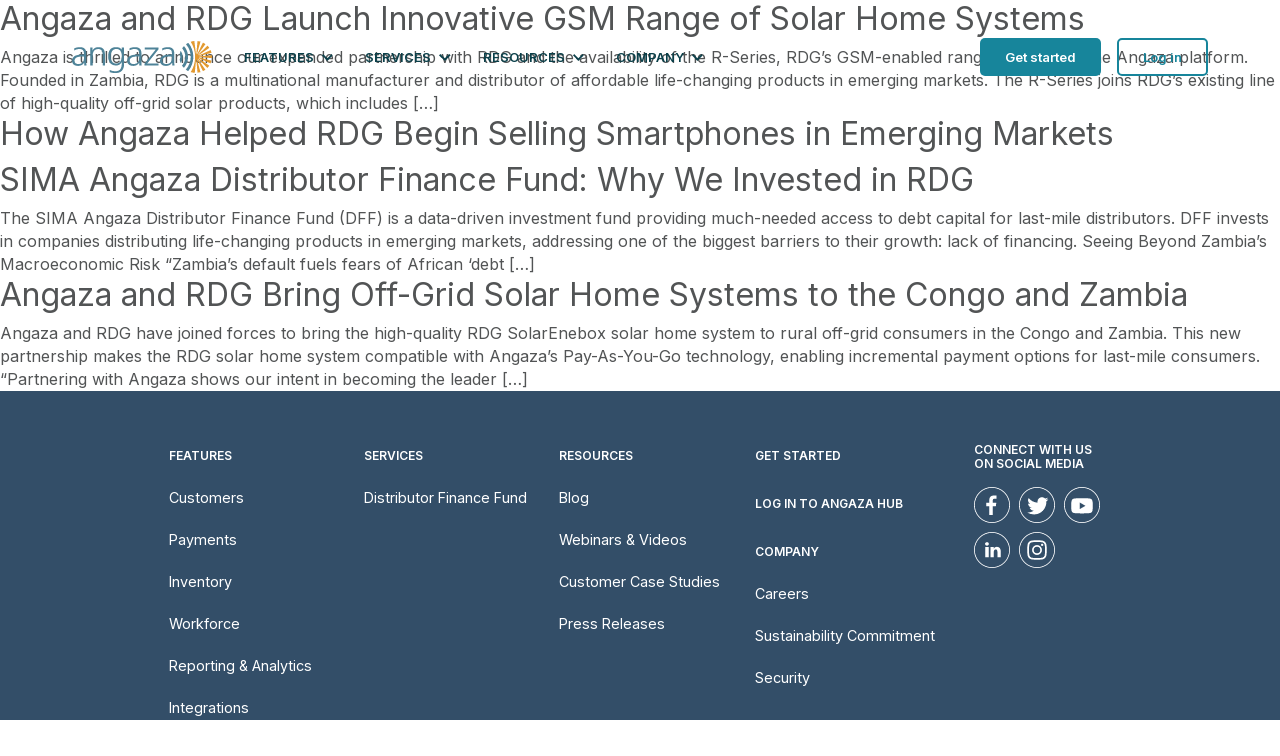

--- FILE ---
content_type: text/html; charset=UTF-8
request_url: https://www.angaza.com/tag/rdg/
body_size: 81507
content:
<!doctype html>
<!--[if lt IE 7]><html class="no-js lt-ie9 lt-ie8 lt-ie7" lang="en"> <![endif]-->
<!--[if IE 7]><html class="no-js lt-ie9 lt-ie8" lang="en"> <![endif]-->
<!--[if IE 8]><html class="no-js lt-ie9" lang="en"> <![endif]-->
<!--[if IE 9 ]><html class="ie9 no-js"> <![endif]-->
<!--[if (gt IE 9)|!(IE)]><!--> <html lang="en-US" class="no-js"> <!--<![endif]-->

<head>

  
  <link rel="icon" href="https://www.angaza.com/wp-content/uploads/2021/06/cropped-sunburst_large-32x32.png" sizes="32x32" />
<link rel="icon" href="https://www.angaza.com/wp-content/uploads/2021/06/cropped-sunburst_large-192x192.png" sizes="192x192" />
<link rel="apple-touch-icon" href="https://www.angaza.com/wp-content/uploads/2021/06/cropped-sunburst_large-180x180.png" />
<meta name="msapplication-TileImage" content="https://www.angaza.com/wp-content/uploads/2021/06/cropped-sunburst_large-270x270.png" />

  <link rel="dns-prefetch" href="//www.google-analytics.com">

  <link rel="preconnect" href="https://use.typekit.net" crossorigin>
  <link rel="preconnect" href="https://fonts.googleapis.com" crossorigin>
  <link rel="preconnect" href="https://ajax.googleapis.com" crossorigin>

  <meta charset="UTF-8">

  <meta http-equiv="X-UA-Compatible" content="IE=edge,chrome=1">
  <meta name="viewport" content="width=device-width, initial-scale=1.0">
  <meta name="author" content="Daymarker Digital">
  <meta http-equiv="Expires" content="7" />

  <link rel="preload" href="https://use.typekit.net/vsm3azw.js" as="script">
  <link rel="preload" href="https://www.angaza.com/wp-content/themes/angaza/style.css" as="style" onload="this.rel='stylesheet'">
  <link rel="preload" href="https://www.angaza.com/wp-content/themes/angaza/assets/DaymarkerDigital.min.js" as="script">

  <!-- Preload Fonts --><!-- SEO --><!-- Yoast Plugin IS ACTIVE! --><!-- Main Styles --><style>@font-face{font-family:system-ui;font-style:normal;font-weight:600;src:local(".SFNS-Regular"),local(".SFNSText-Regular"),local(".HelveticaNeueDeskInterface-Regular"),local(".LucidaGrandeUI"),local("Segoe UI"),local("Ubuntu"),local("Roboto-Regular"),local("DroidSans"),local("Tahoma")}:root{--theme-gutter: 24px;--theme-white: #ffffff;--theme-black: #000000;--theme-dark-grey: #525455;--theme-sans-serif: sans-serif;--theme-sans-serif--inter: Inter, sans-serif;--theme-sans-serif--proxima-nova: proxima-nova, system-ui;--theme-serif: serif;--theme-header-height: 80px;--theme-header-height--sm: 80px;--theme-header-height--md: 90px;--theme-header-height--lg: 114px;--theme-header-height--xl: 114px;--theme-header-height--xxl: 114px;--section-margin-bottom: 40px;--section-margin-bottom--sm: 40px;--section-margin-bottom--md: 40px;--section-margin-bottom--lg: 65px;--section-margin-bottom--xl: 65px;--section-margin-bottom--xxl: 65px;--section-padding: 36px;--section-padding--sm: 46px;--section-padding--md: 56px;--section-padding--lg: 56px;--section-padding--xl: 66px;--section-padding--xxl: 76px}/*!
 * Bootstrap v4.4.1 (https://getbootstrap.com/)
 * Copyright 2011-2019 The Bootstrap Authors
 * Copyright 2011-2019 Twitter, Inc.
 * Licensed under MIT (https://github.com/twbs/bootstrap/blob/master/LICENSE)
 */:root{--blue: #007bff;--indigo: #6610f2;--purple: #6f42c1;--pink: #e83e8c;--red: #dc3545;--orange: #fd7e14;--yellow: #ffc107;--green: #28a745;--teal: #20c997;--cyan: #17a2b8;--white: #fff;--gray: #6c757d;--gray-dark: #343a40;--primary: #007bff;--secondary: #6c757d;--success: #28a745;--info: #17a2b8;--warning: #ffc107;--danger: #dc3545;--light: #f8f9fa;--dark: #343a40;--breakpoint-xs: 0;--breakpoint-sm: 576px;--breakpoint-md: 768px;--breakpoint-lg: 992px;--breakpoint-xl: 1200px;--breakpoint-xxl: 1400px;--font-family-sans-serif: -apple-system, BlinkMacSystemFont, "Segoe UI", Roboto, "Helvetica Neue", Arial, "Noto Sans", sans-serif, "Apple Color Emoji", "Segoe UI Emoji", "Segoe UI Symbol", "Noto Color Emoji";--font-family-monospace: SFMono-Regular, Menlo, Monaco, Consolas, "Liberation Mono", "Courier New", monospace}*,*::before,*::after{box-sizing:border-box}html{font-family:sans-serif;line-height:1.15;-webkit-text-size-adjust:100%;-webkit-tap-highlight-color:rgba(0,0,0,0)}article,aside,figcaption,figure,footer,header,hgroup,main,nav,section{display:block}body{margin:0;font-family:-apple-system,BlinkMacSystemFont,"Segoe UI",Roboto,"Helvetica Neue",Arial,"Noto Sans",sans-serif,"Apple Color Emoji","Segoe UI Emoji","Segoe UI Symbol","Noto Color Emoji";font-size:1rem;font-weight:400;line-height:1.5;color:#212529;text-align:left;background-color:#fff}[tabindex="-1"]:focus:not(:focus-visible){outline:0 !important}hr{box-sizing:content-box;height:0;overflow:visible}h1,h2,h3,h4,h5,h6{margin-top:0;margin-bottom:.5rem}p{margin-top:0;margin-bottom:1rem}abbr[title],abbr[data-original-title]{text-decoration:underline;-webkit-text-decoration:underline dotted;text-decoration:underline dotted;cursor:help;border-bottom:0;-webkit-text-decoration-skip-ink:none;text-decoration-skip-ink:none}address{margin-bottom:1rem;font-style:normal;line-height:inherit}ol,ul,dl{margin-top:0;margin-bottom:1rem}ol ol,ul ul,ol ul,ul ol{margin-bottom:0}dt{font-weight:700}dd{margin-bottom:.5rem;margin-left:0}blockquote{margin:0 0 1rem}b,strong{font-weight:bolder}small{font-size:80%}sub,sup{position:relative;font-size:75%;line-height:0;vertical-align:baseline}sub{bottom:-0.25em}sup{top:-0.5em}a{color:#007bff;text-decoration:none;background-color:transparent}a:hover{color:#0056b3;text-decoration:underline}a:not([href]){color:inherit;text-decoration:none}a:not([href]):hover{color:inherit;text-decoration:none}pre,code,kbd,samp{font-family:SFMono-Regular,Menlo,Monaco,Consolas,"Liberation Mono","Courier New",monospace;font-size:1em}pre{margin-top:0;margin-bottom:1rem;overflow:auto}figure{margin:0 0 1rem}img{vertical-align:middle;border-style:none}svg{overflow:hidden;vertical-align:middle}table{border-collapse:collapse}caption{padding-top:.75rem;padding-bottom:.75rem;color:#6c757d;text-align:left;caption-side:bottom}th{text-align:inherit}label{display:inline-block;margin-bottom:.5rem}button{border-radius:0}button:focus{outline:1px dotted;outline:5px auto -webkit-focus-ring-color}input,button,select,optgroup,textarea{margin:0;font-family:inherit;font-size:inherit;line-height:inherit}button,input{overflow:visible}button,select{text-transform:none}select{word-wrap:normal}button,[type=button],[type=reset],[type=submit]{-webkit-appearance:button}button:not(:disabled),[type=button]:not(:disabled),[type=reset]:not(:disabled),[type=submit]:not(:disabled){cursor:pointer}button::-moz-focus-inner,[type=button]::-moz-focus-inner,[type=reset]::-moz-focus-inner,[type=submit]::-moz-focus-inner{padding:0;border-style:none}input[type=radio],input[type=checkbox]{box-sizing:border-box;padding:0}input[type=date],input[type=time],input[type=datetime-local],input[type=month]{-webkit-appearance:listbox}textarea{overflow:auto;resize:vertical}fieldset{min-width:0;padding:0;margin:0;border:0}legend{display:block;width:100%;max-width:100%;padding:0;margin-bottom:.5rem;font-size:1.5rem;line-height:inherit;color:inherit;white-space:normal}progress{vertical-align:baseline}[type=number]::-webkit-inner-spin-button,[type=number]::-webkit-outer-spin-button{height:auto}[type=search]{outline-offset:-2px;-webkit-appearance:none}[type=search]::-webkit-search-decoration{-webkit-appearance:none}::-webkit-file-upload-button{font:inherit;-webkit-appearance:button}output{display:inline-block}summary{display:list-item;cursor:pointer}template{display:none}[hidden]{display:none !important}h1,h2,h3,h4,h5,h6,.h1,.h2,.h3,.h4,.h5,.h6{margin-bottom:.5rem;font-weight:500;line-height:1.2}h1,.h1{font-size:2.5rem}h2,.h2{font-size:2rem}h3,.h3{font-size:1.75rem}h4,.h4{font-size:1.5rem}h5,.h5{font-size:1.25rem}h6,.h6{font-size:1rem}.lead{font-size:1.25rem;font-weight:300}.display-1{font-size:6rem;font-weight:300;line-height:1.2}.display-2{font-size:5.5rem;font-weight:300;line-height:1.2}.display-3{font-size:4.5rem;font-weight:300;line-height:1.2}.display-4{font-size:3.5rem;font-weight:300;line-height:1.2}hr{margin-top:1rem;margin-bottom:1rem;border:0;border-top:1px solid rgba(0,0,0,.1)}small,.small{font-size:80%;font-weight:400}mark,.mark{padding:.2em;background-color:#fcf8e3}.list-unstyled{padding-left:0;list-style:none}.list-inline{padding-left:0;list-style:none}.list-inline-item{display:inline-block}.list-inline-item:not(:last-child){margin-right:.5rem}.initialism{font-size:90%;text-transform:uppercase}.blockquote{margin-bottom:1rem;font-size:1.25rem}.blockquote-footer{display:block;font-size:80%;color:#6c757d}.blockquote-footer::before{content:"— "}.img-fluid{max-width:100%;height:auto}.img-thumbnail{padding:.25rem;background-color:#fff;border:1px solid #dee2e6;border-radius:.25rem;max-width:100%;height:auto}.figure{display:inline-block}.figure-img{margin-bottom:.5rem;line-height:1}.figure-caption{font-size:90%;color:#6c757d}code{font-size:87.5%;color:#e83e8c;word-wrap:break-word}a>code{color:inherit}kbd{padding:.2rem .4rem;font-size:87.5%;color:#fff;background-color:#212529;border-radius:.2rem}kbd kbd{padding:0;font-size:100%;font-weight:700}pre{display:block;font-size:87.5%;color:#212529}pre code{font-size:inherit;color:inherit;word-break:normal}.pre-scrollable{max-height:340px;overflow-y:scroll}.container{padding-right:12px;padding-left:12px;width:95%;margin-right:auto;margin-left:auto}@media(min-width: 567px){.container{max-width:540px;width:100%}}@media(min-width: 768px){.container{max-width:740px}}@media(min-width: 992px){.container{max-width:960px}}@media(min-width: 1200px){.container{max-width:1160px}}@media(min-width: 1400px){.container{max-width:1360px}}.container-fluid,.container-sm,.container-md,.container-lg,.container-xl,.container-xxl{padding-right:12px;padding-left:12px;width:90%;margin-right:auto;margin-left:auto}@media(min-width: 567px){.container,.container-sm{max-width:540px;width:100%}}@media(min-width: 768px){.container,.container-sm,.container-md{max-width:740px;width:100%}}@media(min-width: 992px){.container,.container-sm,.container-md,.container-lg{max-width:960px;width:100%}}@media(min-width: 1200px){.container,.container-sm,.container-md,.container-lg,.container-xl{max-width:1160px;width:100%}}@media(min-width: 1400px){.container,.container-sm,.container-md,.container-lg,.container-xl,.container-xxl{max-width:1360px;width:100%}}.row{margin-right:-12px;margin-left:-12px;display:-webkit-flex;display:flex;-webkit-flex-wrap:wrap;flex-wrap:wrap}.no-gutters{margin-right:0;margin-left:0}.no-gutters>.col,.no-gutters>[class*=col-]{padding-right:0;padding-left:0}.col-1,.col-2,.col-3,.col-4,.col-5,.col-6,.col-7,.col-8,.col-9,.col-10,.col-11,.col-12,.col,.col-auto,.col-sm-1,.col-sm-2,.col-sm-3,.col-sm-4,.col-sm-5,.col-sm-6,.col-sm-7,.col-sm-8,.col-sm-9,.col-sm-10,.col-sm-11,.col-sm-12,.col-sm,.col-sm-auto,.col-md-1,.col-md-2,.col-md-3,.col-md-4,.col-md-5,.col-md-6,.col-md-7,.col-md-8,.col-md-9,.col-md-10,.col-md-11,.col-md-12,.col-md,.col-md-auto,.col-lg-1,.col-lg-2,.col-lg-3,.col-lg-4,.col-lg-5,.col-lg-6,.col-lg-7,.col-lg-8,.col-lg-9,.col-lg-10,.col-lg-11,.col-lg-12,.col-lg,.col-lg-auto,.col-xl-1,.col-xl-2,.col-xl-3,.col-xl-4,.col-xl-5,.col-xl-6,.col-xl-7,.col-xl-8,.col-xl-9,.col-xl-10,.col-xl-11,.col-xl-12,.col-xl,.col-xl-auto,.col-xxl-1,.col-xxl-2,.col-xxl-3,.col-xxl-4,.col-xxl-5,.col-xxl-6,.col-xxl-7,.col-xxl-8,.col-xxl-9,.col-xxl-10,.col-xxl-11,.col-xxl-12,.col-xl,.col-xxl-auto{padding-right:12px;padding-left:12px;position:relative;width:100%}.col{-webkit-flex-basis:0;flex-basis:0;-webkit-flex-grow:1;flex-grow:1;max-width:100%}.row-cols-1>*{-webkit-flex:0 0 100%;flex:0 0 100%;max-width:100%}.row-cols-2>*{-webkit-flex:0 0 50%;flex:0 0 50%;max-width:50%}.row-cols-3>*{-webkit-flex:0 0 33.333333%;flex:0 0 33.333333%;max-width:33.333333%}.row-cols-4>*{-webkit-flex:0 0 25%;flex:0 0 25%;max-width:25%}.row-cols-5>*{-webkit-flex:0 0 20%;flex:0 0 20%;max-width:20%}.row-cols-6>*{-webkit-flex:0 0 16.666667%;flex:0 0 16.666667%;max-width:16.666667%}.col-auto{-webkit-flex:0 0 auto;flex:0 0 auto;width:auto;max-width:100%}.col-1{-webkit-flex:0 0 8.333333%;flex:0 0 8.333333%;max-width:8.333333%}.col-2{-webkit-flex:0 0 16.666667%;flex:0 0 16.666667%;max-width:16.666667%}.col-3{-webkit-flex:0 0 25%;flex:0 0 25%;max-width:25%}.col-4{-webkit-flex:0 0 33.333333%;flex:0 0 33.333333%;max-width:33.333333%}.col-5{-webkit-flex:0 0 41.666667%;flex:0 0 41.666667%;max-width:41.666667%}.col-6{-webkit-flex:0 0 50%;flex:0 0 50%;max-width:50%}.col-7{-webkit-flex:0 0 58.333333%;flex:0 0 58.333333%;max-width:58.333333%}.col-8{-webkit-flex:0 0 66.666667%;flex:0 0 66.666667%;max-width:66.666667%}.col-9{-webkit-flex:0 0 75%;flex:0 0 75%;max-width:75%}.col-10{-webkit-flex:0 0 83.333333%;flex:0 0 83.333333%;max-width:83.333333%}.col-11{-webkit-flex:0 0 91.666667%;flex:0 0 91.666667%;max-width:91.666667%}.col-12{-webkit-flex:0 0 100%;flex:0 0 100%;max-width:100%}.order-first{-webkit-order:-1;order:-1}.order-last{-webkit-order:13;order:13}.order-0{-webkit-order:0;order:0}.order-1{-webkit-order:1;order:1}.order-2{-webkit-order:2;order:2}.order-3{-webkit-order:3;order:3}.order-4{-webkit-order:4;order:4}.order-5{-webkit-order:5;order:5}.order-6{-webkit-order:6;order:6}.order-7{-webkit-order:7;order:7}.order-8{-webkit-order:8;order:8}.order-9{-webkit-order:9;order:9}.order-10{-webkit-order:10;order:10}.order-11{-webkit-order:11;order:11}.order-12{-webkit-order:12;order:12}.offset-1{margin-left:8.333333%}.offset-2{margin-left:16.666667%}.offset-3{margin-left:25%}.offset-4{margin-left:33.333333%}.offset-5{margin-left:41.666667%}.offset-6{margin-left:50%}.offset-7{margin-left:58.333333%}.offset-8{margin-left:66.666667%}.offset-9{margin-left:75%}.offset-10{margin-left:83.333333%}.offset-11{margin-left:91.666667%}@media(min-width: 567px){.col-sm{-webkit-flex-basis:0;flex-basis:0;-webkit-flex-grow:1;flex-grow:1;max-width:100%}.row-cols-sm-1>*{-webkit-flex:0 0 100%;flex:0 0 100%;max-width:100%}.row-cols-sm-2>*{-webkit-flex:0 0 50%;flex:0 0 50%;max-width:50%}.row-cols-sm-3>*{-webkit-flex:0 0 33.333333%;flex:0 0 33.333333%;max-width:33.333333%}.row-cols-sm-4>*{-webkit-flex:0 0 25%;flex:0 0 25%;max-width:25%}.row-cols-sm-5>*{-webkit-flex:0 0 20%;flex:0 0 20%;max-width:20%}.row-cols-sm-6>*{-webkit-flex:0 0 16.666667%;flex:0 0 16.666667%;max-width:16.666667%}.col-sm-auto{-webkit-flex:0 0 auto;flex:0 0 auto;width:auto;max-width:100%}.col-sm-1{-webkit-flex:0 0 8.333333%;flex:0 0 8.333333%;max-width:8.333333%}.col-sm-2{-webkit-flex:0 0 16.666667%;flex:0 0 16.666667%;max-width:16.666667%}.col-sm-3{-webkit-flex:0 0 25%;flex:0 0 25%;max-width:25%}.col-sm-4{-webkit-flex:0 0 33.333333%;flex:0 0 33.333333%;max-width:33.333333%}.col-sm-5{-webkit-flex:0 0 41.666667%;flex:0 0 41.666667%;max-width:41.666667%}.col-sm-6{-webkit-flex:0 0 50%;flex:0 0 50%;max-width:50%}.col-sm-7{-webkit-flex:0 0 58.333333%;flex:0 0 58.333333%;max-width:58.333333%}.col-sm-8{-webkit-flex:0 0 66.666667%;flex:0 0 66.666667%;max-width:66.666667%}.col-sm-9{-webkit-flex:0 0 75%;flex:0 0 75%;max-width:75%}.col-sm-10{-webkit-flex:0 0 83.333333%;flex:0 0 83.333333%;max-width:83.333333%}.col-sm-11{-webkit-flex:0 0 91.666667%;flex:0 0 91.666667%;max-width:91.666667%}.col-sm-12{-webkit-flex:0 0 100%;flex:0 0 100%;max-width:100%}.order-sm-first{-webkit-order:-1;order:-1}.order-sm-last{-webkit-order:13;order:13}.order-sm-0{-webkit-order:0;order:0}.order-sm-1{-webkit-order:1;order:1}.order-sm-2{-webkit-order:2;order:2}.order-sm-3{-webkit-order:3;order:3}.order-sm-4{-webkit-order:4;order:4}.order-sm-5{-webkit-order:5;order:5}.order-sm-6{-webkit-order:6;order:6}.order-sm-7{-webkit-order:7;order:7}.order-sm-8{-webkit-order:8;order:8}.order-sm-9{-webkit-order:9;order:9}.order-sm-10{-webkit-order:10;order:10}.order-sm-11{-webkit-order:11;order:11}.order-sm-12{-webkit-order:12;order:12}.offset-sm-0{margin-left:0}.offset-sm-1{margin-left:8.333333%}.offset-sm-2{margin-left:16.666667%}.offset-sm-3{margin-left:25%}.offset-sm-4{margin-left:33.333333%}.offset-sm-5{margin-left:41.666667%}.offset-sm-6{margin-left:50%}.offset-sm-7{margin-left:58.333333%}.offset-sm-8{margin-left:66.666667%}.offset-sm-9{margin-left:75%}.offset-sm-10{margin-left:83.333333%}.offset-sm-11{margin-left:91.666667%}}@media(min-width: 768px){.col-md{-webkit-flex-basis:0;flex-basis:0;-webkit-flex-grow:1;flex-grow:1;max-width:100%}.row-cols-md-1>*{-webkit-flex:0 0 100%;flex:0 0 100%;max-width:100%}.row-cols-md-2>*{-webkit-flex:0 0 50%;flex:0 0 50%;max-width:50%}.row-cols-md-3>*{-webkit-flex:0 0 33.333333%;flex:0 0 33.333333%;max-width:33.333333%}.row-cols-md-4>*{-webkit-flex:0 0 25%;flex:0 0 25%;max-width:25%}.row-cols-md-5>*{-webkit-flex:0 0 20%;flex:0 0 20%;max-width:20%}.row-cols-md-6>*{-webkit-flex:0 0 16.666667%;flex:0 0 16.666667%;max-width:16.666667%}.col-md-auto{-webkit-flex:0 0 auto;flex:0 0 auto;width:auto;max-width:100%}.col-md-1{-webkit-flex:0 0 8.333333%;flex:0 0 8.333333%;max-width:8.333333%}.col-md-2{-webkit-flex:0 0 16.666667%;flex:0 0 16.666667%;max-width:16.666667%}.col-md-3{-webkit-flex:0 0 25%;flex:0 0 25%;max-width:25%}.col-md-4{-webkit-flex:0 0 33.333333%;flex:0 0 33.333333%;max-width:33.333333%}.col-md-5{-webkit-flex:0 0 41.666667%;flex:0 0 41.666667%;max-width:41.666667%}.col-md-6{-webkit-flex:0 0 50%;flex:0 0 50%;max-width:50%}.col-md-7{-webkit-flex:0 0 58.333333%;flex:0 0 58.333333%;max-width:58.333333%}.col-md-8{-webkit-flex:0 0 66.666667%;flex:0 0 66.666667%;max-width:66.666667%}.col-md-9{-webkit-flex:0 0 75%;flex:0 0 75%;max-width:75%}.col-md-10{-webkit-flex:0 0 83.333333%;flex:0 0 83.333333%;max-width:83.333333%}.col-md-11{-webkit-flex:0 0 91.666667%;flex:0 0 91.666667%;max-width:91.666667%}.col-md-12{-webkit-flex:0 0 100%;flex:0 0 100%;max-width:100%}.order-md-first{-webkit-order:-1;order:-1}.order-md-last{-webkit-order:13;order:13}.order-md-0{-webkit-order:0;order:0}.order-md-1{-webkit-order:1;order:1}.order-md-2{-webkit-order:2;order:2}.order-md-3{-webkit-order:3;order:3}.order-md-4{-webkit-order:4;order:4}.order-md-5{-webkit-order:5;order:5}.order-md-6{-webkit-order:6;order:6}.order-md-7{-webkit-order:7;order:7}.order-md-8{-webkit-order:8;order:8}.order-md-9{-webkit-order:9;order:9}.order-md-10{-webkit-order:10;order:10}.order-md-11{-webkit-order:11;order:11}.order-md-12{-webkit-order:12;order:12}.offset-md-0{margin-left:0}.offset-md-1{margin-left:8.333333%}.offset-md-2{margin-left:16.666667%}.offset-md-3{margin-left:25%}.offset-md-4{margin-left:33.333333%}.offset-md-5{margin-left:41.666667%}.offset-md-6{margin-left:50%}.offset-md-7{margin-left:58.333333%}.offset-md-8{margin-left:66.666667%}.offset-md-9{margin-left:75%}.offset-md-10{margin-left:83.333333%}.offset-md-11{margin-left:91.666667%}}@media(min-width: 992px){.col-lg{-webkit-flex-basis:0;flex-basis:0;-webkit-flex-grow:1;flex-grow:1;max-width:100%}.row-cols-lg-1>*{-webkit-flex:0 0 100%;flex:0 0 100%;max-width:100%}.row-cols-lg-2>*{-webkit-flex:0 0 50%;flex:0 0 50%;max-width:50%}.row-cols-lg-3>*{-webkit-flex:0 0 33.333333%;flex:0 0 33.333333%;max-width:33.333333%}.row-cols-lg-4>*{-webkit-flex:0 0 25%;flex:0 0 25%;max-width:25%}.row-cols-lg-5>*{-webkit-flex:0 0 20%;flex:0 0 20%;max-width:20%}.row-cols-lg-6>*{-webkit-flex:0 0 16.666667%;flex:0 0 16.666667%;max-width:16.666667%}.col-lg-auto{-webkit-flex:0 0 auto;flex:0 0 auto;width:auto;max-width:100%}.col-lg-1{-webkit-flex:0 0 8.333333%;flex:0 0 8.333333%;max-width:8.333333%}.col-lg-2{-webkit-flex:0 0 16.666667%;flex:0 0 16.666667%;max-width:16.666667%}.col-lg-3{-webkit-flex:0 0 25%;flex:0 0 25%;max-width:25%}.col-lg-4{-webkit-flex:0 0 33.333333%;flex:0 0 33.333333%;max-width:33.333333%}.col-lg-5{-webkit-flex:0 0 41.666667%;flex:0 0 41.666667%;max-width:41.666667%}.col-lg-6{-webkit-flex:0 0 50%;flex:0 0 50%;max-width:50%}.col-lg-7{-webkit-flex:0 0 58.333333%;flex:0 0 58.333333%;max-width:58.333333%}.col-lg-8{-webkit-flex:0 0 66.666667%;flex:0 0 66.666667%;max-width:66.666667%}.col-lg-9{-webkit-flex:0 0 75%;flex:0 0 75%;max-width:75%}.col-lg-10{-webkit-flex:0 0 83.333333%;flex:0 0 83.333333%;max-width:83.333333%}.col-lg-11{-webkit-flex:0 0 91.666667%;flex:0 0 91.666667%;max-width:91.666667%}.col-lg-12{-webkit-flex:0 0 100%;flex:0 0 100%;max-width:100%}.order-lg-first{-webkit-order:-1;order:-1}.order-lg-last{-webkit-order:13;order:13}.order-lg-0{-webkit-order:0;order:0}.order-lg-1{-webkit-order:1;order:1}.order-lg-2{-webkit-order:2;order:2}.order-lg-3{-webkit-order:3;order:3}.order-lg-4{-webkit-order:4;order:4}.order-lg-5{-webkit-order:5;order:5}.order-lg-6{-webkit-order:6;order:6}.order-lg-7{-webkit-order:7;order:7}.order-lg-8{-webkit-order:8;order:8}.order-lg-9{-webkit-order:9;order:9}.order-lg-10{-webkit-order:10;order:10}.order-lg-11{-webkit-order:11;order:11}.order-lg-12{-webkit-order:12;order:12}.offset-lg-0{margin-left:0}.offset-lg-1{margin-left:8.333333%}.offset-lg-2{margin-left:16.666667%}.offset-lg-3{margin-left:25%}.offset-lg-4{margin-left:33.333333%}.offset-lg-5{margin-left:41.666667%}.offset-lg-6{margin-left:50%}.offset-lg-7{margin-left:58.333333%}.offset-lg-8{margin-left:66.666667%}.offset-lg-9{margin-left:75%}.offset-lg-10{margin-left:83.333333%}.offset-lg-11{margin-left:91.666667%}}@media(min-width: 1200px){.col-xl{-webkit-flex-basis:0;flex-basis:0;-webkit-flex-grow:1;flex-grow:1;max-width:100%}.row-cols-xl-1>*{-webkit-flex:0 0 100%;flex:0 0 100%;max-width:100%}.row-cols-xl-2>*{-webkit-flex:0 0 50%;flex:0 0 50%;max-width:50%}.row-cols-xl-3>*{-webkit-flex:0 0 33.333333%;flex:0 0 33.333333%;max-width:33.333333%}.row-cols-xl-4>*{-webkit-flex:0 0 25%;flex:0 0 25%;max-width:25%}.row-cols-xl-5>*{-webkit-flex:0 0 20%;flex:0 0 20%;max-width:20%}.row-cols-xl-6>*{-webkit-flex:0 0 16.666667%;flex:0 0 16.666667%;max-width:16.666667%}.col-xl-auto{-webkit-flex:0 0 auto;flex:0 0 auto;width:auto;max-width:100%}.col-xl-1{-webkit-flex:0 0 8.333333%;flex:0 0 8.333333%;max-width:8.333333%}.col-xl-2{-webkit-flex:0 0 16.666667%;flex:0 0 16.666667%;max-width:16.666667%}.col-xl-3{-webkit-flex:0 0 25%;flex:0 0 25%;max-width:25%}.col-xl-4{-webkit-flex:0 0 33.333333%;flex:0 0 33.333333%;max-width:33.333333%}.col-xl-5{-webkit-flex:0 0 41.666667%;flex:0 0 41.666667%;max-width:41.666667%}.col-xl-6{-webkit-flex:0 0 50%;flex:0 0 50%;max-width:50%}.col-xl-7{-webkit-flex:0 0 58.333333%;flex:0 0 58.333333%;max-width:58.333333%}.col-xl-8{-webkit-flex:0 0 66.666667%;flex:0 0 66.666667%;max-width:66.666667%}.col-xl-9{-webkit-flex:0 0 75%;flex:0 0 75%;max-width:75%}.col-xl-10{-webkit-flex:0 0 83.333333%;flex:0 0 83.333333%;max-width:83.333333%}.col-xl-11{-webkit-flex:0 0 91.666667%;flex:0 0 91.666667%;max-width:91.666667%}.col-xl-12{-webkit-flex:0 0 100%;flex:0 0 100%;max-width:100%}.order-xl-first{-webkit-order:-1;order:-1}.order-xl-last{-webkit-order:13;order:13}.order-xl-0{-webkit-order:0;order:0}.order-xl-1{-webkit-order:1;order:1}.order-xl-2{-webkit-order:2;order:2}.order-xl-3{-webkit-order:3;order:3}.order-xl-4{-webkit-order:4;order:4}.order-xl-5{-webkit-order:5;order:5}.order-xl-6{-webkit-order:6;order:6}.order-xl-7{-webkit-order:7;order:7}.order-xl-8{-webkit-order:8;order:8}.order-xl-9{-webkit-order:9;order:9}.order-xl-10{-webkit-order:10;order:10}.order-xl-11{-webkit-order:11;order:11}.order-xl-12{-webkit-order:12;order:12}.offset-xl-0{margin-left:0}.offset-xl-1{margin-left:8.333333%}.offset-xl-2{margin-left:16.666667%}.offset-xl-3{margin-left:25%}.offset-xl-4{margin-left:33.333333%}.offset-xl-5{margin-left:41.666667%}.offset-xl-6{margin-left:50%}.offset-xl-7{margin-left:58.333333%}.offset-xl-8{margin-left:66.666667%}.offset-xl-9{margin-left:75%}.offset-xl-10{margin-left:83.333333%}.offset-xl-11{margin-left:91.666667%}}@media(min-width: 1400px){.col-xxl{-webkit-flex-basis:0;flex-basis:0;-webkit-flex-grow:1;flex-grow:1;max-width:100%}.row-cols-xxl-1>*{-webkit-flex:0 0 100%;flex:0 0 100%;max-width:100%}.row-cols-xxl-2>*{-webkit-flex:0 0 50%;flex:0 0 50%;max-width:50%}.row-cols-xxl-3>*{-webkit-flex:0 0 33.333333%;flex:0 0 33.333333%;max-width:33.333333%}.row-cols-xxl-4>*{-webkit-flex:0 0 25%;flex:0 0 25%;max-width:25%}.row-cols-xxl-5>*{-webkit-flex:0 0 20%;flex:0 0 20%;max-width:20%}.row-cols-xxl-6>*{-webkit-flex:0 0 16.666667%;flex:0 0 16.666667%;max-width:16.666667%}.col-xxl-auto{-webkit-flex:0 0 auto;flex:0 0 auto;width:auto;max-width:100%}.col-xxl-1{-webkit-flex:0 0 8.333333%;flex:0 0 8.333333%;max-width:8.333333%}.col-xxl-2{-webkit-flex:0 0 16.666667%;flex:0 0 16.666667%;max-width:16.666667%}.col-xxl-3{-webkit-flex:0 0 25%;flex:0 0 25%;max-width:25%}.col-xxl-4{-webkit-flex:0 0 33.333333%;flex:0 0 33.333333%;max-width:33.333333%}.col-xxl-5{-webkit-flex:0 0 41.666667%;flex:0 0 41.666667%;max-width:41.666667%}.col-xxl-6{-webkit-flex:0 0 50%;flex:0 0 50%;max-width:50%}.col-xxl-7{-webkit-flex:0 0 58.333333%;flex:0 0 58.333333%;max-width:58.333333%}.col-xxl-8{-webkit-flex:0 0 66.666667%;flex:0 0 66.666667%;max-width:66.666667%}.col-xxl-9{-webkit-flex:0 0 75%;flex:0 0 75%;max-width:75%}.col-xxl-10{-webkit-flex:0 0 83.333333%;flex:0 0 83.333333%;max-width:83.333333%}.col-xxl-11{-webkit-flex:0 0 91.666667%;flex:0 0 91.666667%;max-width:91.666667%}.col-xxl-12{-webkit-flex:0 0 100%;flex:0 0 100%;max-width:100%}.order-xxl-first{-webkit-order:-1;order:-1}.order-xxl-last{-webkit-order:13;order:13}.order-xxl-0{-webkit-order:0;order:0}.order-xxl-1{-webkit-order:1;order:1}.order-xxl-2{-webkit-order:2;order:2}.order-xxl-3{-webkit-order:3;order:3}.order-xxl-4{-webkit-order:4;order:4}.order-xxl-5{-webkit-order:5;order:5}.order-xxl-6{-webkit-order:6;order:6}.order-xxl-7{-webkit-order:7;order:7}.order-xxl-8{-webkit-order:8;order:8}.order-xxl-9{-webkit-order:9;order:9}.order-xxl-10{-webkit-order:10;order:10}.order-xxl-11{-webkit-order:11;order:11}.order-xxl-12{-webkit-order:12;order:12}.offset-xxl-0{margin-left:0}.offset-xxl-1{margin-left:8.333333%}.offset-xxl-2{margin-left:16.666667%}.offset-xxl-3{margin-left:25%}.offset-xxl-4{margin-left:33.333333%}.offset-xxl-5{margin-left:41.666667%}.offset-xxl-6{margin-left:50%}.offset-xxl-7{margin-left:58.333333%}.offset-xxl-8{margin-left:66.666667%}.offset-xxl-9{margin-left:75%}.offset-xxl-10{margin-left:83.333333%}.offset-xxl-11{margin-left:91.666667%}}.table{width:100%;margin-bottom:1rem;color:#212529}.table th,.table td{padding:.75rem;vertical-align:top;border-top:1px solid #dee2e6}.table thead th{vertical-align:bottom;border-bottom:2px solid #dee2e6}.table tbody+tbody{border-top:2px solid #dee2e6}.table-sm th,.table-sm td{padding:.3rem}.table-bordered{border:1px solid #dee2e6}.table-bordered th,.table-bordered td{border:1px solid #dee2e6}.table-bordered thead th,.table-bordered thead td{border-bottom-width:2px}.table-borderless th,.table-borderless td,.table-borderless thead th,.table-borderless tbody+tbody{border:0}.table-striped tbody tr:nth-of-type(odd){background-color:rgba(0,0,0,.05)}.table-hover tbody tr:hover{color:#212529;background-color:rgba(0,0,0,.075)}.table-primary,.table-primary>th,.table-primary>td{background-color:#b8daff}.table-primary th,.table-primary td,.table-primary thead th,.table-primary tbody+tbody{border-color:#7abaff}.table-hover .table-primary:hover{background-color:#9fcdff}.table-hover .table-primary:hover>td,.table-hover .table-primary:hover>th{background-color:#9fcdff}.table-secondary,.table-secondary>th,.table-secondary>td{background-color:#d6d8db}.table-secondary th,.table-secondary td,.table-secondary thead th,.table-secondary tbody+tbody{border-color:#b3b7bb}.table-hover .table-secondary:hover{background-color:#c8cbcf}.table-hover .table-secondary:hover>td,.table-hover .table-secondary:hover>th{background-color:#c8cbcf}.table-success,.table-success>th,.table-success>td{background-color:#c3e6cb}.table-success th,.table-success td,.table-success thead th,.table-success tbody+tbody{border-color:#8fd19e}.table-hover .table-success:hover{background-color:#b1dfbb}.table-hover .table-success:hover>td,.table-hover .table-success:hover>th{background-color:#b1dfbb}.table-info,.table-info>th,.table-info>td{background-color:#bee5eb}.table-info th,.table-info td,.table-info thead th,.table-info tbody+tbody{border-color:#86cfda}.table-hover .table-info:hover{background-color:#abdde5}.table-hover .table-info:hover>td,.table-hover .table-info:hover>th{background-color:#abdde5}.table-warning,.table-warning>th,.table-warning>td{background-color:#ffeeba}.table-warning th,.table-warning td,.table-warning thead th,.table-warning tbody+tbody{border-color:#ffdf7e}.table-hover .table-warning:hover{background-color:#ffe8a1}.table-hover .table-warning:hover>td,.table-hover .table-warning:hover>th{background-color:#ffe8a1}.table-danger,.table-danger>th,.table-danger>td{background-color:#f5c6cb}.table-danger th,.table-danger td,.table-danger thead th,.table-danger tbody+tbody{border-color:#ed969e}.table-hover .table-danger:hover{background-color:#f1b0b7}.table-hover .table-danger:hover>td,.table-hover .table-danger:hover>th{background-color:#f1b0b7}.table-light,.table-light>th,.table-light>td{background-color:#fdfdfe}.table-light th,.table-light td,.table-light thead th,.table-light tbody+tbody{border-color:#fbfcfc}.table-hover .table-light:hover{background-color:#ececf6}.table-hover .table-light:hover>td,.table-hover .table-light:hover>th{background-color:#ececf6}.table-dark,.table-dark>th,.table-dark>td{background-color:#c6c8ca}.table-dark th,.table-dark td,.table-dark thead th,.table-dark tbody+tbody{border-color:#95999c}.table-hover .table-dark:hover{background-color:#b9bbbe}.table-hover .table-dark:hover>td,.table-hover .table-dark:hover>th{background-color:#b9bbbe}.table-active,.table-active>th,.table-active>td{background-color:rgba(0,0,0,.075)}.table-hover .table-active:hover{background-color:rgba(0,0,0,.075)}.table-hover .table-active:hover>td,.table-hover .table-active:hover>th{background-color:rgba(0,0,0,.075)}.table .thead-dark th{color:#fff;background-color:#343a40;border-color:#454d55}.table .thead-light th{color:#495057;background-color:#e9ecef;border-color:#dee2e6}.table-dark{color:#fff;background-color:#343a40}.table-dark th,.table-dark td,.table-dark thead th{border-color:#454d55}.table-dark.table-bordered{border:0}.table-dark.table-striped tbody tr:nth-of-type(odd){background-color:rgba(255,255,255,.05)}.table-dark.table-hover tbody tr:hover{color:#fff;background-color:rgba(255,255,255,.075)}@media(max-width: 575.98px){.table-responsive-sm{display:block;width:100%;overflow-x:auto;-webkit-overflow-scrolling:touch}.table-responsive-sm>.table-bordered{border:0}}@media(max-width: 767.98px){.table-responsive-md{display:block;width:100%;overflow-x:auto;-webkit-overflow-scrolling:touch}.table-responsive-md>.table-bordered{border:0}}@media(max-width: 991.98px){.table-responsive-lg{display:block;width:100%;overflow-x:auto;-webkit-overflow-scrolling:touch}.table-responsive-lg>.table-bordered{border:0}}@media(max-width: 1199.98px){.table-responsive-xl{display:block;width:100%;overflow-x:auto;-webkit-overflow-scrolling:touch}.table-responsive-xl>.table-bordered{border:0}}.table-responsive{display:block;width:100%;overflow-x:auto;-webkit-overflow-scrolling:touch}.table-responsive>.table-bordered{border:0}.form-control{display:block;width:100%;height:calc(1.5em + 0.75rem + 2px);padding:.375rem .75rem;font-size:1rem;font-weight:400;line-height:1.5;color:#495057;background-color:#fff;background-clip:padding-box;border:1px solid #ced4da;border-radius:.25rem;transition:border-color .15s ease-in-out,box-shadow .15s ease-in-out}@media(prefers-reduced-motion: reduce){.form-control{transition:none}}.form-control::-ms-expand{background-color:transparent;border:0}.form-control:-moz-focusring{color:transparent;text-shadow:0 0 0 #495057}.form-control:focus{color:#495057;background-color:#fff;border-color:#80bdff;outline:0;box-shadow:0 0 0 .2rem rgba(0,123,255,.25)}.form-control::-webkit-input-placeholder{color:#6c757d;opacity:1}.form-control::-moz-placeholder{color:#6c757d;opacity:1}.form-control:-ms-input-placeholder{color:#6c757d;opacity:1}.form-control::placeholder{color:#6c757d;opacity:1}.form-control:disabled,.form-control[readonly]{background-color:#e9ecef;opacity:1}select.form-control:focus::-ms-value{color:#495057;background-color:#fff}.form-control-file,.form-control-range{display:block;width:100%}.col-form-label{padding-top:calc(0.375rem + 1px);padding-bottom:calc(0.375rem + 1px);margin-bottom:0;font-size:inherit;line-height:1.5}.col-form-label-lg{padding-top:calc(0.5rem + 1px);padding-bottom:calc(0.5rem + 1px);font-size:1.25rem;line-height:1.5}.col-form-label-sm{padding-top:calc(0.25rem + 1px);padding-bottom:calc(0.25rem + 1px);font-size:.875rem;line-height:1.5}.form-control-plaintext{display:block;width:100%;padding:.375rem 0;margin-bottom:0;font-size:1rem;line-height:1.5;color:#212529;background-color:transparent;border:solid transparent;border-width:1px 0}.form-control-plaintext.form-control-sm,.form-control-plaintext.form-control-lg{padding-right:0;padding-left:0}.form-control-sm{height:calc(1.5em + 0.5rem + 2px);padding:.25rem .5rem;font-size:.875rem;line-height:1.5;border-radius:.2rem}.form-control-lg{height:calc(1.5em + 1rem + 2px);padding:.5rem 1rem;font-size:1.25rem;line-height:1.5;border-radius:.3rem}select.form-control[size],select.form-control[multiple]{height:auto}textarea.form-control{height:auto}.form-group{margin-bottom:1rem}.form-text{display:block;margin-top:.25rem}.form-row{display:-webkit-flex;display:flex;-webkit-flex-wrap:wrap;flex-wrap:wrap;margin-right:-5px;margin-left:-5px}.form-row>.col,.form-row>[class*=col-]{padding-right:5px;padding-left:5px}.form-check{position:relative;display:block;padding-left:1.25rem}.form-check-input{position:absolute;margin-top:.3rem;margin-left:-1.25rem}.form-check-input[disabled]~.form-check-label,.form-check-input:disabled~.form-check-label{color:#6c757d}.form-check-label{margin-bottom:0}.form-check-inline{display:-webkit-inline-flex;display:inline-flex;-webkit-align-items:center;align-items:center;padding-left:0;margin-right:.75rem}.form-check-inline .form-check-input{position:static;margin-top:0;margin-right:.3125rem;margin-left:0}.valid-feedback{display:none;width:100%;margin-top:.25rem;font-size:80%;color:#28a745}.valid-tooltip{position:absolute;top:100%;z-index:5;display:none;max-width:100%;padding:.25rem .5rem;margin-top:.1rem;font-size:.875rem;line-height:1.5;color:#fff;background-color:rgba(40,167,69,.9);border-radius:.25rem}.was-validated :valid~.valid-feedback,.was-validated :valid~.valid-tooltip,.is-valid~.valid-feedback,.is-valid~.valid-tooltip{display:block}.was-validated .form-control:valid,.form-control.is-valid{border-color:#28a745;padding-right:calc(1.5em + 0.75rem);background-image:url("data:image/svg+xml,%3csvg xmlns='http://www.w3.org/2000/svg' width='8' height='8' viewBox='0 0 8 8'%3e%3cpath fill='%2328a745' d='M2.3 6.73L.6 4.53c-.4-1.04.46-1.4 1.1-.8l1.1 1.4 3.4-3.8c.6-.63 1.6-.27 1.2.7l-4 4.6c-.43.5-.8.4-1.1.1z'/%3e%3c/svg%3e");background-repeat:no-repeat;background-position:right calc(0.375em + 0.1875rem) center;background-size:calc(0.75em + 0.375rem) calc(0.75em + 0.375rem)}.was-validated .form-control:valid:focus,.form-control.is-valid:focus{border-color:#28a745;box-shadow:0 0 0 .2rem rgba(40,167,69,.25)}.was-validated textarea.form-control:valid,textarea.form-control.is-valid{padding-right:calc(1.5em + 0.75rem);background-position:top calc(0.375em + 0.1875rem) right calc(0.375em + 0.1875rem)}.was-validated .custom-select:valid,.custom-select.is-valid{border-color:#28a745;padding-right:calc(0.75em + 2.3125rem);background:url("data:image/svg+xml,%3csvg xmlns='http://www.w3.org/2000/svg' width='4' height='5' viewBox='0 0 4 5'%3e%3cpath fill='%23343a40' d='M2 0L0 2h4zm0 5L0 3h4z'/%3e%3c/svg%3e") no-repeat right .75rem center/8px 10px,url("data:image/svg+xml,%3csvg xmlns='http://www.w3.org/2000/svg' width='8' height='8' viewBox='0 0 8 8'%3e%3cpath fill='%2328a745' d='M2.3 6.73L.6 4.53c-.4-1.04.46-1.4 1.1-.8l1.1 1.4 3.4-3.8c.6-.63 1.6-.27 1.2.7l-4 4.6c-.43.5-.8.4-1.1.1z'/%3e%3c/svg%3e") #fff no-repeat center right 1.75rem/calc(0.75em + 0.375rem) calc(0.75em + 0.375rem)}.was-validated .custom-select:valid:focus,.custom-select.is-valid:focus{border-color:#28a745;box-shadow:0 0 0 .2rem rgba(40,167,69,.25)}.was-validated .form-check-input:valid~.form-check-label,.form-check-input.is-valid~.form-check-label{color:#28a745}.was-validated .form-check-input:valid~.valid-feedback,.was-validated .form-check-input:valid~.valid-tooltip,.form-check-input.is-valid~.valid-feedback,.form-check-input.is-valid~.valid-tooltip{display:block}.was-validated .custom-control-input:valid~.custom-control-label,.custom-control-input.is-valid~.custom-control-label{color:#28a745}.was-validated .custom-control-input:valid~.custom-control-label::before,.custom-control-input.is-valid~.custom-control-label::before{border-color:#28a745}.was-validated .custom-control-input:valid:checked~.custom-control-label::before,.custom-control-input.is-valid:checked~.custom-control-label::before{border-color:#34ce57;background-color:#34ce57}.was-validated .custom-control-input:valid:focus~.custom-control-label::before,.custom-control-input.is-valid:focus~.custom-control-label::before{box-shadow:0 0 0 .2rem rgba(40,167,69,.25)}.was-validated .custom-control-input:valid:focus:not(:checked)~.custom-control-label::before,.custom-control-input.is-valid:focus:not(:checked)~.custom-control-label::before{border-color:#28a745}.was-validated .custom-file-input:valid~.custom-file-label,.custom-file-input.is-valid~.custom-file-label{border-color:#28a745}.was-validated .custom-file-input:valid:focus~.custom-file-label,.custom-file-input.is-valid:focus~.custom-file-label{border-color:#28a745;box-shadow:0 0 0 .2rem rgba(40,167,69,.25)}.invalid-feedback{display:none;width:100%;margin-top:.25rem;font-size:80%;color:#dc3545}.invalid-tooltip{position:absolute;top:100%;z-index:5;display:none;max-width:100%;padding:.25rem .5rem;margin-top:.1rem;font-size:.875rem;line-height:1.5;color:#fff;background-color:rgba(220,53,69,.9);border-radius:.25rem}.was-validated :invalid~.invalid-feedback,.was-validated :invalid~.invalid-tooltip,.is-invalid~.invalid-feedback,.is-invalid~.invalid-tooltip{display:block}.was-validated .form-control:invalid,.form-control.is-invalid{border-color:#dc3545;padding-right:calc(1.5em + 0.75rem);background-image:url("data:image/svg+xml,%3csvg xmlns='http://www.w3.org/2000/svg' width='12' height='12' fill='none' stroke='%23dc3545' viewBox='0 0 12 12'%3e%3ccircle cx='6' cy='6' r='4.5'/%3e%3cpath stroke-linejoin='round' d='M5.8 3.6h.4L6 6.5z'/%3e%3ccircle cx='6' cy='8.2' r='.6' fill='%23dc3545' stroke='none'/%3e%3c/svg%3e");background-repeat:no-repeat;background-position:right calc(0.375em + 0.1875rem) center;background-size:calc(0.75em + 0.375rem) calc(0.75em + 0.375rem)}.was-validated .form-control:invalid:focus,.form-control.is-invalid:focus{border-color:#dc3545;box-shadow:0 0 0 .2rem rgba(220,53,69,.25)}.was-validated textarea.form-control:invalid,textarea.form-control.is-invalid{padding-right:calc(1.5em + 0.75rem);background-position:top calc(0.375em + 0.1875rem) right calc(0.375em + 0.1875rem)}.was-validated .custom-select:invalid,.custom-select.is-invalid{border-color:#dc3545;padding-right:calc(0.75em + 2.3125rem);background:url("data:image/svg+xml,%3csvg xmlns='http://www.w3.org/2000/svg' width='4' height='5' viewBox='0 0 4 5'%3e%3cpath fill='%23343a40' d='M2 0L0 2h4zm0 5L0 3h4z'/%3e%3c/svg%3e") no-repeat right .75rem center/8px 10px,url("data:image/svg+xml,%3csvg xmlns='http://www.w3.org/2000/svg' width='12' height='12' fill='none' stroke='%23dc3545' viewBox='0 0 12 12'%3e%3ccircle cx='6' cy='6' r='4.5'/%3e%3cpath stroke-linejoin='round' d='M5.8 3.6h.4L6 6.5z'/%3e%3ccircle cx='6' cy='8.2' r='.6' fill='%23dc3545' stroke='none'/%3e%3c/svg%3e") #fff no-repeat center right 1.75rem/calc(0.75em + 0.375rem) calc(0.75em + 0.375rem)}.was-validated .custom-select:invalid:focus,.custom-select.is-invalid:focus{border-color:#dc3545;box-shadow:0 0 0 .2rem rgba(220,53,69,.25)}.was-validated .form-check-input:invalid~.form-check-label,.form-check-input.is-invalid~.form-check-label{color:#dc3545}.was-validated .form-check-input:invalid~.invalid-feedback,.was-validated .form-check-input:invalid~.invalid-tooltip,.form-check-input.is-invalid~.invalid-feedback,.form-check-input.is-invalid~.invalid-tooltip{display:block}.was-validated .custom-control-input:invalid~.custom-control-label,.custom-control-input.is-invalid~.custom-control-label{color:#dc3545}.was-validated .custom-control-input:invalid~.custom-control-label::before,.custom-control-input.is-invalid~.custom-control-label::before{border-color:#dc3545}.was-validated .custom-control-input:invalid:checked~.custom-control-label::before,.custom-control-input.is-invalid:checked~.custom-control-label::before{border-color:#e4606d;background-color:#e4606d}.was-validated .custom-control-input:invalid:focus~.custom-control-label::before,.custom-control-input.is-invalid:focus~.custom-control-label::before{box-shadow:0 0 0 .2rem rgba(220,53,69,.25)}.was-validated .custom-control-input:invalid:focus:not(:checked)~.custom-control-label::before,.custom-control-input.is-invalid:focus:not(:checked)~.custom-control-label::before{border-color:#dc3545}.was-validated .custom-file-input:invalid~.custom-file-label,.custom-file-input.is-invalid~.custom-file-label{border-color:#dc3545}.was-validated .custom-file-input:invalid:focus~.custom-file-label,.custom-file-input.is-invalid:focus~.custom-file-label{border-color:#dc3545;box-shadow:0 0 0 .2rem rgba(220,53,69,.25)}.form-inline{display:-webkit-flex;display:flex;-webkit-flex-flow:row wrap;flex-flow:row wrap;-webkit-align-items:center;align-items:center}.form-inline .form-check{width:100%}@media(min-width: 567px){.form-inline label{display:-webkit-flex;display:flex;-webkit-align-items:center;align-items:center;-webkit-justify-content:center;justify-content:center;margin-bottom:0}.form-inline .form-group{display:-webkit-flex;display:flex;-webkit-flex:0 0 auto;flex:0 0 auto;-webkit-flex-flow:row wrap;flex-flow:row wrap;-webkit-align-items:center;align-items:center;margin-bottom:0}.form-inline .form-control{display:inline-block;width:auto;vertical-align:middle}.form-inline .form-control-plaintext{display:inline-block}.form-inline .input-group,.form-inline .custom-select{width:auto}.form-inline .form-check{display:-webkit-flex;display:flex;-webkit-align-items:center;align-items:center;-webkit-justify-content:center;justify-content:center;width:auto;padding-left:0}.form-inline .form-check-input{position:relative;-webkit-flex-shrink:0;flex-shrink:0;margin-top:0;margin-right:.25rem;margin-left:0}.form-inline .custom-control{-webkit-align-items:center;align-items:center;-webkit-justify-content:center;justify-content:center}.form-inline .custom-control-label{margin-bottom:0}}.btn{display:inline-block;font-weight:400;color:#212529;text-align:center;vertical-align:middle;cursor:pointer;-webkit-user-select:none;-moz-user-select:none;-ms-user-select:none;user-select:none;background-color:transparent;border:1px solid transparent;padding:.375rem .75rem;font-size:1rem;line-height:1.5;border-radius:.25rem;transition:color .15s ease-in-out,background-color .15s ease-in-out,border-color .15s ease-in-out,box-shadow .15s ease-in-out}@media(prefers-reduced-motion: reduce){.btn{transition:none}}.btn:hover{color:#212529;text-decoration:none}.btn:focus,.btn.focus{outline:0;box-shadow:0 0 0 .2rem rgba(0,123,255,.25)}.btn.disabled,.btn:disabled{opacity:.65}a.btn.disabled,fieldset:disabled a.btn{pointer-events:none}.btn-primary{color:#fff;background-color:#007bff;border-color:#007bff}.btn-primary:hover{color:#fff;background-color:#0069d9;border-color:#0062cc}.btn-primary:focus,.btn-primary.focus{color:#fff;background-color:#0069d9;border-color:#0062cc;box-shadow:0 0 0 .2rem rgba(38,143,255,.5)}.btn-primary.disabled,.btn-primary:disabled{color:#fff;background-color:#007bff;border-color:#007bff}.btn-primary:not(:disabled):not(.disabled):active,.btn-primary:not(:disabled):not(.disabled).active,.show>.btn-primary.dropdown-toggle{color:#fff;background-color:#0062cc;border-color:#005cbf}.btn-primary:not(:disabled):not(.disabled):active:focus,.btn-primary:not(:disabled):not(.disabled).active:focus,.show>.btn-primary.dropdown-toggle:focus{box-shadow:0 0 0 .2rem rgba(38,143,255,.5)}.btn-secondary{color:#fff;background-color:#6c757d;border-color:#6c757d}.btn-secondary:hover{color:#fff;background-color:#5a6268;border-color:#545b62}.btn-secondary:focus,.btn-secondary.focus{color:#fff;background-color:#5a6268;border-color:#545b62;box-shadow:0 0 0 .2rem rgba(130,138,145,.5)}.btn-secondary.disabled,.btn-secondary:disabled{color:#fff;background-color:#6c757d;border-color:#6c757d}.btn-secondary:not(:disabled):not(.disabled):active,.btn-secondary:not(:disabled):not(.disabled).active,.show>.btn-secondary.dropdown-toggle{color:#fff;background-color:#545b62;border-color:#4e555b}.btn-secondary:not(:disabled):not(.disabled):active:focus,.btn-secondary:not(:disabled):not(.disabled).active:focus,.show>.btn-secondary.dropdown-toggle:focus{box-shadow:0 0 0 .2rem rgba(130,138,145,.5)}.btn-success{color:#fff;background-color:#28a745;border-color:#28a745}.btn-success:hover{color:#fff;background-color:#218838;border-color:#1e7e34}.btn-success:focus,.btn-success.focus{color:#fff;background-color:#218838;border-color:#1e7e34;box-shadow:0 0 0 .2rem rgba(72,180,97,.5)}.btn-success.disabled,.btn-success:disabled{color:#fff;background-color:#28a745;border-color:#28a745}.btn-success:not(:disabled):not(.disabled):active,.btn-success:not(:disabled):not(.disabled).active,.show>.btn-success.dropdown-toggle{color:#fff;background-color:#1e7e34;border-color:#1c7430}.btn-success:not(:disabled):not(.disabled):active:focus,.btn-success:not(:disabled):not(.disabled).active:focus,.show>.btn-success.dropdown-toggle:focus{box-shadow:0 0 0 .2rem rgba(72,180,97,.5)}.btn-info{color:#fff;background-color:#17a2b8;border-color:#17a2b8}.btn-info:hover{color:#fff;background-color:#138496;border-color:#117a8b}.btn-info:focus,.btn-info.focus{color:#fff;background-color:#138496;border-color:#117a8b;box-shadow:0 0 0 .2rem rgba(58,176,195,.5)}.btn-info.disabled,.btn-info:disabled{color:#fff;background-color:#17a2b8;border-color:#17a2b8}.btn-info:not(:disabled):not(.disabled):active,.btn-info:not(:disabled):not(.disabled).active,.show>.btn-info.dropdown-toggle{color:#fff;background-color:#117a8b;border-color:#10707f}.btn-info:not(:disabled):not(.disabled):active:focus,.btn-info:not(:disabled):not(.disabled).active:focus,.show>.btn-info.dropdown-toggle:focus{box-shadow:0 0 0 .2rem rgba(58,176,195,.5)}.btn-warning{color:#212529;background-color:#ffc107;border-color:#ffc107}.btn-warning:hover{color:#212529;background-color:#e0a800;border-color:#d39e00}.btn-warning:focus,.btn-warning.focus{color:#212529;background-color:#e0a800;border-color:#d39e00;box-shadow:0 0 0 .2rem rgba(222,170,12,.5)}.btn-warning.disabled,.btn-warning:disabled{color:#212529;background-color:#ffc107;border-color:#ffc107}.btn-warning:not(:disabled):not(.disabled):active,.btn-warning:not(:disabled):not(.disabled).active,.show>.btn-warning.dropdown-toggle{color:#212529;background-color:#d39e00;border-color:#c69500}.btn-warning:not(:disabled):not(.disabled):active:focus,.btn-warning:not(:disabled):not(.disabled).active:focus,.show>.btn-warning.dropdown-toggle:focus{box-shadow:0 0 0 .2rem rgba(222,170,12,.5)}.btn-danger{color:#fff;background-color:#dc3545;border-color:#dc3545}.btn-danger:hover{color:#fff;background-color:#c82333;border-color:#bd2130}.btn-danger:focus,.btn-danger.focus{color:#fff;background-color:#c82333;border-color:#bd2130;box-shadow:0 0 0 .2rem rgba(225,83,97,.5)}.btn-danger.disabled,.btn-danger:disabled{color:#fff;background-color:#dc3545;border-color:#dc3545}.btn-danger:not(:disabled):not(.disabled):active,.btn-danger:not(:disabled):not(.disabled).active,.show>.btn-danger.dropdown-toggle{color:#fff;background-color:#bd2130;border-color:#b21f2d}.btn-danger:not(:disabled):not(.disabled):active:focus,.btn-danger:not(:disabled):not(.disabled).active:focus,.show>.btn-danger.dropdown-toggle:focus{box-shadow:0 0 0 .2rem rgba(225,83,97,.5)}.btn-light{color:#212529;background-color:#f8f9fa;border-color:#f8f9fa}.btn-light:hover{color:#212529;background-color:#e2e6ea;border-color:#dae0e5}.btn-light:focus,.btn-light.focus{color:#212529;background-color:#e2e6ea;border-color:#dae0e5;box-shadow:0 0 0 .2rem rgba(216,217,219,.5)}.btn-light.disabled,.btn-light:disabled{color:#212529;background-color:#f8f9fa;border-color:#f8f9fa}.btn-light:not(:disabled):not(.disabled):active,.btn-light:not(:disabled):not(.disabled).active,.show>.btn-light.dropdown-toggle{color:#212529;background-color:#dae0e5;border-color:#d3d9df}.btn-light:not(:disabled):not(.disabled):active:focus,.btn-light:not(:disabled):not(.disabled).active:focus,.show>.btn-light.dropdown-toggle:focus{box-shadow:0 0 0 .2rem rgba(216,217,219,.5)}.btn-dark{color:#fff;background-color:#343a40;border-color:#343a40}.btn-dark:hover{color:#fff;background-color:#23272b;border-color:#1d2124}.btn-dark:focus,.btn-dark.focus{color:#fff;background-color:#23272b;border-color:#1d2124;box-shadow:0 0 0 .2rem rgba(82,88,93,.5)}.btn-dark.disabled,.btn-dark:disabled{color:#fff;background-color:#343a40;border-color:#343a40}.btn-dark:not(:disabled):not(.disabled):active,.btn-dark:not(:disabled):not(.disabled).active,.show>.btn-dark.dropdown-toggle{color:#fff;background-color:#1d2124;border-color:#171a1d}.btn-dark:not(:disabled):not(.disabled):active:focus,.btn-dark:not(:disabled):not(.disabled).active:focus,.show>.btn-dark.dropdown-toggle:focus{box-shadow:0 0 0 .2rem rgba(82,88,93,.5)}.btn-outline-primary{color:#007bff;border-color:#007bff}.btn-outline-primary:hover{color:#fff;background-color:#007bff;border-color:#007bff}.btn-outline-primary:focus,.btn-outline-primary.focus{box-shadow:0 0 0 .2rem rgba(0,123,255,.5)}.btn-outline-primary.disabled,.btn-outline-primary:disabled{color:#007bff;background-color:transparent}.btn-outline-primary:not(:disabled):not(.disabled):active,.btn-outline-primary:not(:disabled):not(.disabled).active,.show>.btn-outline-primary.dropdown-toggle{color:#fff;background-color:#007bff;border-color:#007bff}.btn-outline-primary:not(:disabled):not(.disabled):active:focus,.btn-outline-primary:not(:disabled):not(.disabled).active:focus,.show>.btn-outline-primary.dropdown-toggle:focus{box-shadow:0 0 0 .2rem rgba(0,123,255,.5)}.btn-outline-secondary{color:#6c757d;border-color:#6c757d}.btn-outline-secondary:hover{color:#fff;background-color:#6c757d;border-color:#6c757d}.btn-outline-secondary:focus,.btn-outline-secondary.focus{box-shadow:0 0 0 .2rem rgba(108,117,125,.5)}.btn-outline-secondary.disabled,.btn-outline-secondary:disabled{color:#6c757d;background-color:transparent}.btn-outline-secondary:not(:disabled):not(.disabled):active,.btn-outline-secondary:not(:disabled):not(.disabled).active,.show>.btn-outline-secondary.dropdown-toggle{color:#fff;background-color:#6c757d;border-color:#6c757d}.btn-outline-secondary:not(:disabled):not(.disabled):active:focus,.btn-outline-secondary:not(:disabled):not(.disabled).active:focus,.show>.btn-outline-secondary.dropdown-toggle:focus{box-shadow:0 0 0 .2rem rgba(108,117,125,.5)}.btn-outline-success{color:#28a745;border-color:#28a745}.btn-outline-success:hover{color:#fff;background-color:#28a745;border-color:#28a745}.btn-outline-success:focus,.btn-outline-success.focus{box-shadow:0 0 0 .2rem rgba(40,167,69,.5)}.btn-outline-success.disabled,.btn-outline-success:disabled{color:#28a745;background-color:transparent}.btn-outline-success:not(:disabled):not(.disabled):active,.btn-outline-success:not(:disabled):not(.disabled).active,.show>.btn-outline-success.dropdown-toggle{color:#fff;background-color:#28a745;border-color:#28a745}.btn-outline-success:not(:disabled):not(.disabled):active:focus,.btn-outline-success:not(:disabled):not(.disabled).active:focus,.show>.btn-outline-success.dropdown-toggle:focus{box-shadow:0 0 0 .2rem rgba(40,167,69,.5)}.btn-outline-info{color:#17a2b8;border-color:#17a2b8}.btn-outline-info:hover{color:#fff;background-color:#17a2b8;border-color:#17a2b8}.btn-outline-info:focus,.btn-outline-info.focus{box-shadow:0 0 0 .2rem rgba(23,162,184,.5)}.btn-outline-info.disabled,.btn-outline-info:disabled{color:#17a2b8;background-color:transparent}.btn-outline-info:not(:disabled):not(.disabled):active,.btn-outline-info:not(:disabled):not(.disabled).active,.show>.btn-outline-info.dropdown-toggle{color:#fff;background-color:#17a2b8;border-color:#17a2b8}.btn-outline-info:not(:disabled):not(.disabled):active:focus,.btn-outline-info:not(:disabled):not(.disabled).active:focus,.show>.btn-outline-info.dropdown-toggle:focus{box-shadow:0 0 0 .2rem rgba(23,162,184,.5)}.btn-outline-warning{color:#ffc107;border-color:#ffc107}.btn-outline-warning:hover{color:#212529;background-color:#ffc107;border-color:#ffc107}.btn-outline-warning:focus,.btn-outline-warning.focus{box-shadow:0 0 0 .2rem rgba(255,193,7,.5)}.btn-outline-warning.disabled,.btn-outline-warning:disabled{color:#ffc107;background-color:transparent}.btn-outline-warning:not(:disabled):not(.disabled):active,.btn-outline-warning:not(:disabled):not(.disabled).active,.show>.btn-outline-warning.dropdown-toggle{color:#212529;background-color:#ffc107;border-color:#ffc107}.btn-outline-warning:not(:disabled):not(.disabled):active:focus,.btn-outline-warning:not(:disabled):not(.disabled).active:focus,.show>.btn-outline-warning.dropdown-toggle:focus{box-shadow:0 0 0 .2rem rgba(255,193,7,.5)}.btn-outline-danger{color:#dc3545;border-color:#dc3545}.btn-outline-danger:hover{color:#fff;background-color:#dc3545;border-color:#dc3545}.btn-outline-danger:focus,.btn-outline-danger.focus{box-shadow:0 0 0 .2rem rgba(220,53,69,.5)}.btn-outline-danger.disabled,.btn-outline-danger:disabled{color:#dc3545;background-color:transparent}.btn-outline-danger:not(:disabled):not(.disabled):active,.btn-outline-danger:not(:disabled):not(.disabled).active,.show>.btn-outline-danger.dropdown-toggle{color:#fff;background-color:#dc3545;border-color:#dc3545}.btn-outline-danger:not(:disabled):not(.disabled):active:focus,.btn-outline-danger:not(:disabled):not(.disabled).active:focus,.show>.btn-outline-danger.dropdown-toggle:focus{box-shadow:0 0 0 .2rem rgba(220,53,69,.5)}.btn-outline-light{color:#f8f9fa;border-color:#f8f9fa}.btn-outline-light:hover{color:#212529;background-color:#f8f9fa;border-color:#f8f9fa}.btn-outline-light:focus,.btn-outline-light.focus{box-shadow:0 0 0 .2rem rgba(248,249,250,.5)}.btn-outline-light.disabled,.btn-outline-light:disabled{color:#f8f9fa;background-color:transparent}.btn-outline-light:not(:disabled):not(.disabled):active,.btn-outline-light:not(:disabled):not(.disabled).active,.show>.btn-outline-light.dropdown-toggle{color:#212529;background-color:#f8f9fa;border-color:#f8f9fa}.btn-outline-light:not(:disabled):not(.disabled):active:focus,.btn-outline-light:not(:disabled):not(.disabled).active:focus,.show>.btn-outline-light.dropdown-toggle:focus{box-shadow:0 0 0 .2rem rgba(248,249,250,.5)}.btn-outline-dark{color:#343a40;border-color:#343a40}.btn-outline-dark:hover{color:#fff;background-color:#343a40;border-color:#343a40}.btn-outline-dark:focus,.btn-outline-dark.focus{box-shadow:0 0 0 .2rem rgba(52,58,64,.5)}.btn-outline-dark.disabled,.btn-outline-dark:disabled{color:#343a40;background-color:transparent}.btn-outline-dark:not(:disabled):not(.disabled):active,.btn-outline-dark:not(:disabled):not(.disabled).active,.show>.btn-outline-dark.dropdown-toggle{color:#fff;background-color:#343a40;border-color:#343a40}.btn-outline-dark:not(:disabled):not(.disabled):active:focus,.btn-outline-dark:not(:disabled):not(.disabled).active:focus,.show>.btn-outline-dark.dropdown-toggle:focus{box-shadow:0 0 0 .2rem rgba(52,58,64,.5)}.btn-link{font-weight:400;color:#007bff;text-decoration:none}.btn-link:hover{color:#0056b3;text-decoration:underline}.btn-link:focus,.btn-link.focus{text-decoration:underline;box-shadow:none}.btn-link:disabled,.btn-link.disabled{color:#6c757d;pointer-events:none}.btn-lg,.btn-group-lg>.btn{padding:.5rem 1rem;font-size:1.25rem;line-height:1.5;border-radius:.3rem}.btn-sm,.btn-group-sm>.btn{padding:.25rem .5rem;font-size:.875rem;line-height:1.5;border-radius:.2rem}.btn-block{display:block;width:100%}.btn-block+.btn-block{margin-top:.5rem}input[type=submit].btn-block,input[type=reset].btn-block,input[type=button].btn-block{width:100%}.fade{transition:opacity .15s linear}@media(prefers-reduced-motion: reduce){.fade{transition:none}}.fade:not(.show){opacity:0}.collapse:not(.show){display:none}.collapsing{position:relative;height:0;overflow:hidden;transition:height .35s ease}@media(prefers-reduced-motion: reduce){.collapsing{transition:none}}.dropup,.dropright,.dropdown,.dropleft{position:relative}.dropdown-toggle{white-space:nowrap}.dropdown-toggle::after{display:inline-block;margin-left:.255em;vertical-align:.255em;content:"";border-top:.3em solid;border-right:.3em solid transparent;border-bottom:0;border-left:.3em solid transparent}.dropdown-toggle:empty::after{margin-left:0}.dropdown-menu{position:absolute;top:100%;left:0;z-index:1000;display:none;float:left;min-width:10rem;padding:.5rem 0;margin:.125rem 0 0;font-size:1rem;color:#212529;text-align:left;list-style:none;background-color:#fff;background-clip:padding-box;border:1px solid rgba(0,0,0,.15);border-radius:.25rem}.dropdown-menu-left{right:auto;left:0}.dropdown-menu-right{right:0;left:auto}@media(min-width: 567px){.dropdown-menu-sm-left{right:auto;left:0}.dropdown-menu-sm-right{right:0;left:auto}}@media(min-width: 768px){.dropdown-menu-md-left{right:auto;left:0}.dropdown-menu-md-right{right:0;left:auto}}@media(min-width: 992px){.dropdown-menu-lg-left{right:auto;left:0}.dropdown-menu-lg-right{right:0;left:auto}}@media(min-width: 1200px){.dropdown-menu-xl-left{right:auto;left:0}.dropdown-menu-xl-right{right:0;left:auto}}@media(min-width: 1400px){.dropdown-menu-xxl-left{right:auto;left:0}.dropdown-menu-xxl-right{right:0;left:auto}}.dropup .dropdown-menu{top:auto;bottom:100%;margin-top:0;margin-bottom:.125rem}.dropup .dropdown-toggle::after{display:inline-block;margin-left:.255em;vertical-align:.255em;content:"";border-top:0;border-right:.3em solid transparent;border-bottom:.3em solid;border-left:.3em solid transparent}.dropup .dropdown-toggle:empty::after{margin-left:0}.dropright .dropdown-menu{top:0;right:auto;left:100%;margin-top:0;margin-left:.125rem}.dropright .dropdown-toggle::after{display:inline-block;margin-left:.255em;vertical-align:.255em;content:"";border-top:.3em solid transparent;border-right:0;border-bottom:.3em solid transparent;border-left:.3em solid}.dropright .dropdown-toggle:empty::after{margin-left:0}.dropright .dropdown-toggle::after{vertical-align:0}.dropleft .dropdown-menu{top:0;right:100%;left:auto;margin-top:0;margin-right:.125rem}.dropleft .dropdown-toggle::after{display:inline-block;margin-left:.255em;vertical-align:.255em;content:""}.dropleft .dropdown-toggle::after{display:none}.dropleft .dropdown-toggle::before{display:inline-block;margin-right:.255em;vertical-align:.255em;content:"";border-top:.3em solid transparent;border-right:.3em solid;border-bottom:.3em solid transparent}.dropleft .dropdown-toggle:empty::after{margin-left:0}.dropleft .dropdown-toggle::before{vertical-align:0}.dropdown-menu[x-placement^=top],.dropdown-menu[x-placement^=right],.dropdown-menu[x-placement^=bottom],.dropdown-menu[x-placement^=left]{right:auto;bottom:auto}.dropdown-divider{height:0;margin:.5rem 0;overflow:hidden;border-top:1px solid #e9ecef}.dropdown-item{display:block;width:100%;padding:.25rem 1.5rem;clear:both;font-weight:400;color:#212529;text-align:inherit;white-space:nowrap;background-color:transparent;border:0}.dropdown-item:hover,.dropdown-item:focus{color:#16181b;text-decoration:none;background-color:#f8f9fa}.dropdown-item.active,.dropdown-item:active{color:#fff;text-decoration:none;background-color:#007bff}.dropdown-item.disabled,.dropdown-item:disabled{color:#6c757d;pointer-events:none;background-color:transparent}.dropdown-menu.show{display:block}.dropdown-header{display:block;padding:.5rem 1.5rem;margin-bottom:0;font-size:.875rem;color:#6c757d;white-space:nowrap}.dropdown-item-text{display:block;padding:.25rem 1.5rem;color:#212529}.btn-group,.btn-group-vertical{position:relative;display:-webkit-inline-flex;display:inline-flex;vertical-align:middle}.btn-group>.btn,.btn-group-vertical>.btn{position:relative;-webkit-flex:1 1 auto;flex:1 1 auto}.btn-group>.btn:hover,.btn-group-vertical>.btn:hover{z-index:1}.btn-group>.btn:focus,.btn-group>.btn:active,.btn-group>.btn.active,.btn-group-vertical>.btn:focus,.btn-group-vertical>.btn:active,.btn-group-vertical>.btn.active{z-index:1}.btn-toolbar{display:-webkit-flex;display:flex;-webkit-flex-wrap:wrap;flex-wrap:wrap;-webkit-justify-content:flex-start;justify-content:flex-start}.btn-toolbar .input-group{width:auto}.btn-group>.btn:not(:first-child),.btn-group>.btn-group:not(:first-child){margin-left:-1px}.btn-group>.btn:not(:last-child):not(.dropdown-toggle),.btn-group>.btn-group:not(:last-child)>.btn{border-top-right-radius:0;border-bottom-right-radius:0}.btn-group>.btn:not(:first-child),.btn-group>.btn-group:not(:first-child)>.btn{border-top-left-radius:0;border-bottom-left-radius:0}.dropdown-toggle-split{padding-right:.5625rem;padding-left:.5625rem}.dropdown-toggle-split::after,.dropup .dropdown-toggle-split::after,.dropright .dropdown-toggle-split::after{margin-left:0}.dropleft .dropdown-toggle-split::before{margin-right:0}.btn-sm+.dropdown-toggle-split,.btn-group-sm>.btn+.dropdown-toggle-split{padding-right:.375rem;padding-left:.375rem}.btn-lg+.dropdown-toggle-split,.btn-group-lg>.btn+.dropdown-toggle-split{padding-right:.75rem;padding-left:.75rem}.btn-group-vertical{-webkit-flex-direction:column;flex-direction:column;-webkit-align-items:flex-start;align-items:flex-start;-webkit-justify-content:center;justify-content:center}.btn-group-vertical>.btn,.btn-group-vertical>.btn-group{width:100%}.btn-group-vertical>.btn:not(:first-child),.btn-group-vertical>.btn-group:not(:first-child){margin-top:-1px}.btn-group-vertical>.btn:not(:last-child):not(.dropdown-toggle),.btn-group-vertical>.btn-group:not(:last-child)>.btn{border-bottom-right-radius:0;border-bottom-left-radius:0}.btn-group-vertical>.btn:not(:first-child),.btn-group-vertical>.btn-group:not(:first-child)>.btn{border-top-left-radius:0;border-top-right-radius:0}.btn-group-toggle>.btn,.btn-group-toggle>.btn-group>.btn{margin-bottom:0}.btn-group-toggle>.btn input[type=radio],.btn-group-toggle>.btn input[type=checkbox],.btn-group-toggle>.btn-group>.btn input[type=radio],.btn-group-toggle>.btn-group>.btn input[type=checkbox]{position:absolute;clip:rect(0, 0, 0, 0);pointer-events:none}.input-group{position:relative;display:-webkit-flex;display:flex;-webkit-flex-wrap:wrap;flex-wrap:wrap;-webkit-align-items:stretch;align-items:stretch;width:100%}.input-group>.form-control,.input-group>.form-control-plaintext,.input-group>.custom-select,.input-group>.custom-file{position:relative;-webkit-flex:1 1 0%;flex:1 1 0%;min-width:0;margin-bottom:0}.input-group>.form-control+.form-control,.input-group>.form-control+.custom-select,.input-group>.form-control+.custom-file,.input-group>.form-control-plaintext+.form-control,.input-group>.form-control-plaintext+.custom-select,.input-group>.form-control-plaintext+.custom-file,.input-group>.custom-select+.form-control,.input-group>.custom-select+.custom-select,.input-group>.custom-select+.custom-file,.input-group>.custom-file+.form-control,.input-group>.custom-file+.custom-select,.input-group>.custom-file+.custom-file{margin-left:-1px}.input-group>.form-control:focus,.input-group>.custom-select:focus,.input-group>.custom-file .custom-file-input:focus~.custom-file-label{z-index:3}.input-group>.custom-file .custom-file-input:focus{z-index:4}.input-group>.form-control:not(:last-child),.input-group>.custom-select:not(:last-child){border-top-right-radius:0;border-bottom-right-radius:0}.input-group>.form-control:not(:first-child),.input-group>.custom-select:not(:first-child){border-top-left-radius:0;border-bottom-left-radius:0}.input-group>.custom-file{display:-webkit-flex;display:flex;-webkit-align-items:center;align-items:center}.input-group>.custom-file:not(:last-child) .custom-file-label,.input-group>.custom-file:not(:last-child) .custom-file-label::after{border-top-right-radius:0;border-bottom-right-radius:0}.input-group>.custom-file:not(:first-child) .custom-file-label{border-top-left-radius:0;border-bottom-left-radius:0}.input-group-prepend,.input-group-append{display:-webkit-flex;display:flex}.input-group-prepend .btn,.input-group-append .btn{position:relative;z-index:2}.input-group-prepend .btn:focus,.input-group-append .btn:focus{z-index:3}.input-group-prepend .btn+.btn,.input-group-prepend .btn+.input-group-text,.input-group-prepend .input-group-text+.input-group-text,.input-group-prepend .input-group-text+.btn,.input-group-append .btn+.btn,.input-group-append .btn+.input-group-text,.input-group-append .input-group-text+.input-group-text,.input-group-append .input-group-text+.btn{margin-left:-1px}.input-group-prepend{margin-right:-1px}.input-group-append{margin-left:-1px}.input-group-text{display:-webkit-flex;display:flex;-webkit-align-items:center;align-items:center;padding:.375rem .75rem;margin-bottom:0;font-size:1rem;font-weight:400;line-height:1.5;color:#495057;text-align:center;white-space:nowrap;background-color:#e9ecef;border:1px solid #ced4da;border-radius:.25rem}.input-group-text input[type=radio],.input-group-text input[type=checkbox]{margin-top:0}.input-group-lg>.form-control:not(textarea),.input-group-lg>.custom-select{height:calc(1.5em + 1rem + 2px)}.input-group-lg>.form-control,.input-group-lg>.custom-select,.input-group-lg>.input-group-prepend>.input-group-text,.input-group-lg>.input-group-append>.input-group-text,.input-group-lg>.input-group-prepend>.btn,.input-group-lg>.input-group-append>.btn{padding:.5rem 1rem;font-size:1.25rem;line-height:1.5;border-radius:.3rem}.input-group-sm>.form-control:not(textarea),.input-group-sm>.custom-select{height:calc(1.5em + 0.5rem + 2px)}.input-group-sm>.form-control,.input-group-sm>.custom-select,.input-group-sm>.input-group-prepend>.input-group-text,.input-group-sm>.input-group-append>.input-group-text,.input-group-sm>.input-group-prepend>.btn,.input-group-sm>.input-group-append>.btn{padding:.25rem .5rem;font-size:.875rem;line-height:1.5;border-radius:.2rem}.input-group-lg>.custom-select,.input-group-sm>.custom-select{padding-right:1.75rem}.input-group>.input-group-prepend>.btn,.input-group>.input-group-prepend>.input-group-text,.input-group>.input-group-append:not(:last-child)>.btn,.input-group>.input-group-append:not(:last-child)>.input-group-text,.input-group>.input-group-append:last-child>.btn:not(:last-child):not(.dropdown-toggle),.input-group>.input-group-append:last-child>.input-group-text:not(:last-child){border-top-right-radius:0;border-bottom-right-radius:0}.input-group>.input-group-append>.btn,.input-group>.input-group-append>.input-group-text,.input-group>.input-group-prepend:not(:first-child)>.btn,.input-group>.input-group-prepend:not(:first-child)>.input-group-text,.input-group>.input-group-prepend:first-child>.btn:not(:first-child),.input-group>.input-group-prepend:first-child>.input-group-text:not(:first-child){border-top-left-radius:0;border-bottom-left-radius:0}.custom-control{position:relative;display:block;min-height:1.5rem;padding-left:1.5rem}.custom-control-inline{display:-webkit-inline-flex;display:inline-flex;margin-right:1rem}.custom-control-input{position:absolute;left:0;z-index:-1;width:1rem;height:1.25rem;opacity:0}.custom-control-input:checked~.custom-control-label::before{color:#fff;border-color:#007bff;background-color:#007bff}.custom-control-input:focus~.custom-control-label::before{box-shadow:0 0 0 .2rem rgba(0,123,255,.25)}.custom-control-input:focus:not(:checked)~.custom-control-label::before{border-color:#80bdff}.custom-control-input:not(:disabled):active~.custom-control-label::before{color:#fff;background-color:#b3d7ff;border-color:#b3d7ff}.custom-control-input[disabled]~.custom-control-label,.custom-control-input:disabled~.custom-control-label{color:#6c757d}.custom-control-input[disabled]~.custom-control-label::before,.custom-control-input:disabled~.custom-control-label::before{background-color:#e9ecef}.custom-control-label{position:relative;margin-bottom:0;vertical-align:top}.custom-control-label::before{position:absolute;top:.25rem;left:-1.5rem;display:block;width:1rem;height:1rem;pointer-events:none;content:"";background-color:#fff;border:#adb5bd solid 1px}.custom-control-label::after{position:absolute;top:.25rem;left:-1.5rem;display:block;width:1rem;height:1rem;content:"";background:no-repeat 50%/50% 50%}.custom-checkbox .custom-control-label::before{border-radius:.25rem}.custom-checkbox .custom-control-input:checked~.custom-control-label::after{background-image:url("data:image/svg+xml,%3csvg xmlns='http://www.w3.org/2000/svg' width='8' height='8' viewBox='0 0 8 8'%3e%3cpath fill='%23fff' d='M6.564.75l-3.59 3.612-1.538-1.55L0 4.26l2.974 2.99L8 2.193z'/%3e%3c/svg%3e")}.custom-checkbox .custom-control-input:indeterminate~.custom-control-label::before{border-color:#007bff;background-color:#007bff}.custom-checkbox .custom-control-input:indeterminate~.custom-control-label::after{background-image:url("data:image/svg+xml,%3csvg xmlns='http://www.w3.org/2000/svg' width='4' height='4' viewBox='0 0 4 4'%3e%3cpath stroke='%23fff' d='M0 2h4'/%3e%3c/svg%3e")}.custom-checkbox .custom-control-input:disabled:checked~.custom-control-label::before{background-color:rgba(0,123,255,.5)}.custom-checkbox .custom-control-input:disabled:indeterminate~.custom-control-label::before{background-color:rgba(0,123,255,.5)}.custom-radio .custom-control-label::before{border-radius:50%}.custom-radio .custom-control-input:checked~.custom-control-label::after{background-image:url("data:image/svg+xml,%3csvg xmlns='http://www.w3.org/2000/svg' width='12' height='12' viewBox='-4 -4 8 8'%3e%3ccircle r='3' fill='%23fff'/%3e%3c/svg%3e")}.custom-radio .custom-control-input:disabled:checked~.custom-control-label::before{background-color:rgba(0,123,255,.5)}.custom-switch{padding-left:2.25rem}.custom-switch .custom-control-label::before{left:-2.25rem;width:1.75rem;pointer-events:all;border-radius:.5rem}.custom-switch .custom-control-label::after{top:calc(0.25rem + 2px);left:calc(-2.25rem + 2px);width:calc(1rem - 4px);height:calc(1rem - 4px);background-color:#adb5bd;border-radius:.5rem;transition:background-color .15s ease-in-out,border-color .15s ease-in-out,box-shadow .15s ease-in-out,-webkit-transform .15s ease-in-out;transition:transform .15s ease-in-out,background-color .15s ease-in-out,border-color .15s ease-in-out,box-shadow .15s ease-in-out;transition:transform .15s ease-in-out,background-color .15s ease-in-out,border-color .15s ease-in-out,box-shadow .15s ease-in-out,-webkit-transform .15s ease-in-out}@media(prefers-reduced-motion: reduce){.custom-switch .custom-control-label::after{transition:none}}.custom-switch .custom-control-input:checked~.custom-control-label::after{background-color:#fff;-webkit-transform:translateX(0.75rem);transform:translateX(0.75rem)}.custom-switch .custom-control-input:disabled:checked~.custom-control-label::before{background-color:rgba(0,123,255,.5)}.custom-select{display:inline-block;width:100%;height:calc(1.5em + 0.75rem + 2px);padding:.375rem 1.75rem .375rem .75rem;font-size:1rem;font-weight:400;line-height:1.5;color:#495057;vertical-align:middle;background:#fff url("data:image/svg+xml,%3csvg xmlns='http://www.w3.org/2000/svg' width='4' height='5' viewBox='0 0 4 5'%3e%3cpath fill='%23343a40' d='M2 0L0 2h4zm0 5L0 3h4z'/%3e%3c/svg%3e") no-repeat right .75rem center/8px 10px;border:1px solid #ced4da;border-radius:.25rem;-webkit-appearance:none;-moz-appearance:none;appearance:none}.custom-select:focus{border-color:#80bdff;outline:0;box-shadow:0 0 0 .2rem rgba(0,123,255,.25)}.custom-select:focus::-ms-value{color:#495057;background-color:#fff}.custom-select[multiple],.custom-select[size]:not([size="1"]){height:auto;padding-right:.75rem;background-image:none}.custom-select:disabled{color:#6c757d;background-color:#e9ecef}.custom-select::-ms-expand{display:none}.custom-select:-moz-focusring{color:transparent;text-shadow:0 0 0 #495057}.custom-select-sm{height:calc(1.5em + 0.5rem + 2px);padding-top:.25rem;padding-bottom:.25rem;padding-left:.5rem;font-size:.875rem}.custom-select-lg{height:calc(1.5em + 1rem + 2px);padding-top:.5rem;padding-bottom:.5rem;padding-left:1rem;font-size:1.25rem}.custom-file{position:relative;display:inline-block;width:100%;height:calc(1.5em + 0.75rem + 2px);margin-bottom:0}.custom-file-input{position:relative;z-index:2;width:100%;height:calc(1.5em + 0.75rem + 2px);margin:0;opacity:0}.custom-file-input:focus~.custom-file-label{border-color:#80bdff;box-shadow:0 0 0 .2rem rgba(0,123,255,.25)}.custom-file-input[disabled]~.custom-file-label,.custom-file-input:disabled~.custom-file-label{background-color:#e9ecef}.custom-file-input:lang(en)~.custom-file-label::after{content:"Browse"}.custom-file-input~.custom-file-label[data-browse]::after{content:attr(data-browse)}.custom-file-label{position:absolute;top:0;right:0;left:0;z-index:1;height:calc(1.5em + 0.75rem + 2px);padding:.375rem .75rem;font-weight:400;line-height:1.5;color:#495057;background-color:#fff;border:1px solid #ced4da;border-radius:.25rem}.custom-file-label::after{position:absolute;top:0;right:0;bottom:0;z-index:3;display:block;height:calc(1.5em + 0.75rem);padding:.375rem .75rem;line-height:1.5;color:#495057;content:"Browse";background-color:#e9ecef;border-left:inherit;border-radius:0 .25rem .25rem 0}.custom-range{width:100%;height:1.4rem;padding:0;background-color:transparent;-webkit-appearance:none;-moz-appearance:none;appearance:none}.custom-range:focus{outline:none}.custom-range:focus::-webkit-slider-thumb{box-shadow:0 0 0 1px #fff,0 0 0 .2rem rgba(0,123,255,.25)}.custom-range:focus::-moz-range-thumb{box-shadow:0 0 0 1px #fff,0 0 0 .2rem rgba(0,123,255,.25)}.custom-range:focus::-ms-thumb{box-shadow:0 0 0 1px #fff,0 0 0 .2rem rgba(0,123,255,.25)}.custom-range::-moz-focus-outer{border:0}.custom-range::-webkit-slider-thumb{width:1rem;height:1rem;margin-top:-0.25rem;background-color:#007bff;border:0;border-radius:1rem;-webkit-transition:background-color .15s ease-in-out,border-color .15s ease-in-out,box-shadow .15s ease-in-out;transition:background-color .15s ease-in-out,border-color .15s ease-in-out,box-shadow .15s ease-in-out;-webkit-appearance:none;appearance:none}@media(prefers-reduced-motion: reduce){.custom-range::-webkit-slider-thumb{-webkit-transition:none;transition:none}}.custom-range::-webkit-slider-thumb:active{background-color:#b3d7ff}.custom-range::-webkit-slider-runnable-track{width:100%;height:.5rem;color:transparent;cursor:pointer;background-color:#dee2e6;border-color:transparent;border-radius:1rem}.custom-range::-moz-range-thumb{width:1rem;height:1rem;background-color:#007bff;border:0;border-radius:1rem;-moz-transition:background-color .15s ease-in-out,border-color .15s ease-in-out,box-shadow .15s ease-in-out;transition:background-color .15s ease-in-out,border-color .15s ease-in-out,box-shadow .15s ease-in-out;-moz-appearance:none;appearance:none}@media(prefers-reduced-motion: reduce){.custom-range::-moz-range-thumb{-moz-transition:none;transition:none}}.custom-range::-moz-range-thumb:active{background-color:#b3d7ff}.custom-range::-moz-range-track{width:100%;height:.5rem;color:transparent;cursor:pointer;background-color:#dee2e6;border-color:transparent;border-radius:1rem}.custom-range::-ms-thumb{width:1rem;height:1rem;margin-top:0;margin-right:.2rem;margin-left:.2rem;background-color:#007bff;border:0;border-radius:1rem;-ms-transition:background-color .15s ease-in-out,border-color .15s ease-in-out,box-shadow .15s ease-in-out;transition:background-color .15s ease-in-out,border-color .15s ease-in-out,box-shadow .15s ease-in-out;appearance:none}@media(prefers-reduced-motion: reduce){.custom-range::-ms-thumb{-ms-transition:none;transition:none}}.custom-range::-ms-thumb:active{background-color:#b3d7ff}.custom-range::-ms-track{width:100%;height:.5rem;color:transparent;cursor:pointer;background-color:transparent;border-color:transparent;border-width:.5rem}.custom-range::-ms-fill-lower{background-color:#dee2e6;border-radius:1rem}.custom-range::-ms-fill-upper{margin-right:15px;background-color:#dee2e6;border-radius:1rem}.custom-range:disabled::-webkit-slider-thumb{background-color:#adb5bd}.custom-range:disabled::-webkit-slider-runnable-track{cursor:default}.custom-range:disabled::-moz-range-thumb{background-color:#adb5bd}.custom-range:disabled::-moz-range-track{cursor:default}.custom-range:disabled::-ms-thumb{background-color:#adb5bd}.custom-control-label::before,.custom-file-label,.custom-select{transition:background-color .15s ease-in-out,border-color .15s ease-in-out,box-shadow .15s ease-in-out}@media(prefers-reduced-motion: reduce){.custom-control-label::before,.custom-file-label,.custom-select{transition:none}}.nav{display:-webkit-flex;display:flex;-webkit-flex-wrap:wrap;flex-wrap:wrap;padding-left:0;margin-bottom:0;list-style:none}.nav-link{display:block;padding:.5rem 1rem}.nav-link:hover,.nav-link:focus{text-decoration:none}.nav-link.disabled{color:#6c757d;pointer-events:none;cursor:default}.nav-tabs{border-bottom:1px solid #dee2e6}.nav-tabs .nav-item{margin-bottom:-1px}.nav-tabs .nav-link{border:1px solid transparent;border-top-left-radius:.25rem;border-top-right-radius:.25rem}.nav-tabs .nav-link:hover,.nav-tabs .nav-link:focus{border-color:#e9ecef #e9ecef #dee2e6}.nav-tabs .nav-link.disabled{color:#6c757d;background-color:transparent;border-color:transparent}.nav-tabs .nav-link.active,.nav-tabs .nav-item.show .nav-link{color:#495057;background-color:#fff;border-color:#dee2e6 #dee2e6 #fff}.nav-tabs .dropdown-menu{margin-top:-1px;border-top-left-radius:0;border-top-right-radius:0}.nav-pills .nav-link{border-radius:.25rem}.nav-pills .nav-link.active,.nav-pills .show>.nav-link{color:#fff;background-color:#007bff}.nav-fill .nav-item{-webkit-flex:1 1 auto;flex:1 1 auto;text-align:center}.nav-justified .nav-item{-webkit-flex-basis:0;flex-basis:0;-webkit-flex-grow:1;flex-grow:1;text-align:center}.tab-content>.tab-pane{display:none}.tab-content>.active{display:block}.navbar{position:relative;display:-webkit-flex;display:flex;-webkit-flex-wrap:wrap;flex-wrap:wrap;-webkit-align-items:center;align-items:center;-webkit-justify-content:space-between;justify-content:space-between;padding:.5rem 1rem}.navbar .container,.navbar .container-fluid,.navbar .container-sm,.navbar .container-md,.navbar .container-lg,.navbar .container-xl{display:-webkit-flex;display:flex;-webkit-flex-wrap:wrap;flex-wrap:wrap;-webkit-align-items:center;align-items:center;-webkit-justify-content:space-between;justify-content:space-between}.navbar-brand{display:inline-block;padding-top:.3125rem;padding-bottom:.3125rem;margin-right:1rem;font-size:1.25rem;line-height:inherit;white-space:nowrap}.navbar-brand:hover,.navbar-brand:focus{text-decoration:none}.navbar-nav{display:-webkit-flex;display:flex;-webkit-flex-direction:column;flex-direction:column;padding-left:0;margin-bottom:0;list-style:none}.navbar-nav .nav-link{padding-right:0;padding-left:0}.navbar-nav .dropdown-menu{position:static;float:none}.navbar-text{display:inline-block;padding-top:.5rem;padding-bottom:.5rem}.navbar-collapse{-webkit-flex-basis:100%;flex-basis:100%;-webkit-flex-grow:1;flex-grow:1;-webkit-align-items:center;align-items:center}.navbar-toggler{padding:.25rem .75rem;font-size:1.25rem;line-height:1;background-color:transparent;border:1px solid transparent;border-radius:.25rem}.navbar-toggler:hover,.navbar-toggler:focus{text-decoration:none}.navbar-toggler-icon{display:inline-block;width:1.5em;height:1.5em;vertical-align:middle;content:"";background:no-repeat center center;background-size:100% 100%}@media(max-width: 575.98px){.navbar-expand-sm>.container,.navbar-expand-sm>.container-fluid,.navbar-expand-sm>.container-sm,.navbar-expand-sm>.container-md,.navbar-expand-sm>.container-lg,.navbar-expand-sm>.container-xl{padding-right:0;padding-left:0}}@media(min-width: 567px){.navbar-expand-sm{-webkit-flex-flow:row nowrap;flex-flow:row nowrap;-webkit-justify-content:flex-start;justify-content:flex-start}.navbar-expand-sm .navbar-nav{-webkit-flex-direction:row;flex-direction:row}.navbar-expand-sm .navbar-nav .dropdown-menu{position:absolute}.navbar-expand-sm .navbar-nav .nav-link{padding-right:.5rem;padding-left:.5rem}.navbar-expand-sm>.container,.navbar-expand-sm>.container-fluid,.navbar-expand-sm>.container-sm,.navbar-expand-sm>.container-md,.navbar-expand-sm>.container-lg,.navbar-expand-sm>.container-xl .navbar-expand-sm>.container-xxl{-webkit-flex-wrap:nowrap;flex-wrap:nowrap}.navbar-expand-sm .navbar-collapse{display:-webkit-flex !important;display:flex !important;-webkit-flex-basis:auto;flex-basis:auto}.navbar-expand-sm .navbar-toggler{display:none}}@media(max-width: 767.98px){.navbar-expand-md>.container,.navbar-expand-md>.container-fluid,.navbar-expand-md>.container-sm,.navbar-expand-md>.container-md,.navbar-expand-md>.container-lg,.navbar-expand-md>.container-xl{padding-right:0;padding-left:0}}@media(min-width: 768px){.navbar-expand-md{-webkit-flex-flow:row nowrap;flex-flow:row nowrap;-webkit-justify-content:flex-start;justify-content:flex-start}.navbar-expand-md .navbar-nav{-webkit-flex-direction:row;flex-direction:row}.navbar-expand-md .navbar-nav .dropdown-menu{position:absolute}.navbar-expand-md .navbar-nav .nav-link{padding-right:.5rem;padding-left:.5rem}.navbar-expand-md>.container,.navbar-expand-md>.container-fluid,.navbar-expand-md>.container-sm,.navbar-expand-md>.container-md,.navbar-expand-md>.container-lg,.navbar-expand-md>.container-xl,.navbar-expand-md>.container-xxl{-webkit-flex-wrap:nowrap;flex-wrap:nowrap}.navbar-expand-md .navbar-collapse{display:-webkit-flex !important;display:flex !important;-webkit-flex-basis:auto;flex-basis:auto}.navbar-expand-md .navbar-toggler{display:none}}@media(max-width: 991.98px){.navbar-expand-lg>.container,.navbar-expand-lg>.container-fluid,.navbar-expand-lg>.container-sm,.navbar-expand-lg>.container-md,.navbar-expand-lg>.container-lg,.navbar-expand-lg>.container-xl{padding-right:0;padding-left:0}}@media(min-width: 992px){.navbar-expand-lg{-webkit-flex-flow:row nowrap;flex-flow:row nowrap;-webkit-justify-content:flex-start;justify-content:flex-start}.navbar-expand-lg .navbar-nav{-webkit-flex-direction:row;flex-direction:row}.navbar-expand-lg .navbar-nav .dropdown-menu{position:absolute}.navbar-expand-lg .navbar-nav .nav-link{padding-right:.5rem;padding-left:.5rem}.navbar-expand-lg>.container,.navbar-expand-lg>.container-fluid,.navbar-expand-lg>.container-sm,.navbar-expand-lg>.container-md,.navbar-expand-lg>.container-lg,.navbar-expand-lg>.container-xl,.navbar-expand-lg>.container-xxl{-webkit-flex-wrap:nowrap;flex-wrap:nowrap}.navbar-expand-lg .navbar-collapse{display:-webkit-flex !important;display:flex !important;-webkit-flex-basis:auto;flex-basis:auto}.navbar-expand-lg .navbar-toggler{display:none}}@media(max-width: 1199.98px){.navbar-expand-xl>.container,.navbar-expand-xl>.container-fluid,.navbar-expand-xl>.container-sm,.navbar-expand-xl>.container-md,.navbar-expand-xl>.container-lg,.navbar-expand-xl>.container-xl{padding-right:0;padding-left:0}}@media(min-width: 1200px){.navbar-expand-xl{-webkit-flex-flow:row nowrap;flex-flow:row nowrap;-webkit-justify-content:flex-start;justify-content:flex-start}.navbar-expand-xl .navbar-nav{-webkit-flex-direction:row;flex-direction:row}.navbar-expand-xl .navbar-nav .dropdown-menu{position:absolute}.navbar-expand-xl .navbar-nav .nav-link{padding-right:.5rem;padding-left:.5rem}.navbar-expand-xl>.container,.navbar-expand-xl>.container-fluid,.navbar-expand-xl>.container-sm,.navbar-expand-xl>.container-md,.navbar-expand-xl>.container-lg,.navbar-expand-xl>.container-xl,.navbar-expand-xl>.container-xxl{-webkit-flex-wrap:nowrap;flex-wrap:nowrap}.navbar-expand-xl .navbar-collapse{display:-webkit-flex !important;display:flex !important;-webkit-flex-basis:auto;flex-basis:auto}.navbar-expand-xl .navbar-toggler{display:none}}@media(min-width: 1400px){.navbar-expand-xxl{-webkit-flex-flow:row nowrap;flex-flow:row nowrap;-webkit-justify-content:flex-start;justify-content:flex-start}.navbar-expand-xxl .navbar-nav{-webkit-flex-direction:row;flex-direction:row}.navbar-expand-xxl .navbar-nav .dropdown-menu{position:absolute}.navbar-expand-xxl .navbar-nav .nav-link{padding-right:.5rem;padding-left:.5rem}.navbar-expand-xxl>.container,.navbar-expand-xxl>.container-fluid,.navbar-expand-xxl>.container-sm,.navbar-expand-xxl>.container-md,.navbar-expand-xxl>.container-lg,.navbar-expand-xxl>.container-xl,.navbar-expand-xxl>.container-xxl{-webkit-flex-wrap:nowrap;flex-wrap:nowrap}.navbar-expand-xxl .navbar-collapse{display:-webkit-flex !important;display:flex !important;-webkit-flex-basis:auto;flex-basis:auto}.navbar-expand-xxl .navbar-toggler{display:none}}.navbar-expand{-webkit-flex-flow:row nowrap;flex-flow:row nowrap;-webkit-justify-content:flex-start;justify-content:flex-start}.navbar-expand>.container,.navbar-expand>.container-fluid,.navbar-expand>.container-sm,.navbar-expand>.container-md,.navbar-expand>.container-lg,.navbar-expand>.container-xl{padding-right:0;padding-left:0}.navbar-expand .navbar-nav{-webkit-flex-direction:row;flex-direction:row}.navbar-expand .navbar-nav .dropdown-menu{position:absolute}.navbar-expand .navbar-nav .nav-link{padding-right:.5rem;padding-left:.5rem}.navbar-expand>.container,.navbar-expand>.container-fluid,.navbar-expand>.container-sm,.navbar-expand>.container-md,.navbar-expand>.container-lg,.navbar-expand>.container-xl{-webkit-flex-wrap:nowrap;flex-wrap:nowrap}.navbar-expand .navbar-collapse{display:-webkit-flex !important;display:flex !important;-webkit-flex-basis:auto;flex-basis:auto}.navbar-expand .navbar-toggler{display:none}.navbar-light .navbar-brand{color:rgba(0,0,0,.9)}.navbar-light .navbar-brand:hover,.navbar-light .navbar-brand:focus{color:rgba(0,0,0,.9)}.navbar-light .navbar-nav .nav-link{color:rgba(0,0,0,.5)}.navbar-light .navbar-nav .nav-link:hover,.navbar-light .navbar-nav .nav-link:focus{color:rgba(0,0,0,.7)}.navbar-light .navbar-nav .nav-link.disabled{color:rgba(0,0,0,.3)}.navbar-light .navbar-nav .show>.nav-link,.navbar-light .navbar-nav .active>.nav-link,.navbar-light .navbar-nav .nav-link.show,.navbar-light .navbar-nav .nav-link.active{color:rgba(0,0,0,.9)}.navbar-light .navbar-toggler{color:rgba(0,0,0,.5);border-color:rgba(0,0,0,.1)}.navbar-light .navbar-toggler-icon{background-image:url("data:image/svg+xml,%3csvg xmlns='http://www.w3.org/2000/svg' width='30' height='30' viewBox='0 0 30 30'%3e%3cpath stroke='rgba(0, 0, 0, 0.5)' stroke-linecap='round' stroke-miterlimit='10' stroke-width='2' d='M4 7h22M4 15h22M4 23h22'/%3e%3c/svg%3e")}.navbar-light .navbar-text{color:rgba(0,0,0,.5)}.navbar-light .navbar-text a{color:rgba(0,0,0,.9)}.navbar-light .navbar-text a:hover,.navbar-light .navbar-text a:focus{color:rgba(0,0,0,.9)}.navbar-dark .navbar-brand{color:#fff}.navbar-dark .navbar-brand:hover,.navbar-dark .navbar-brand:focus{color:#fff}.navbar-dark .navbar-nav .nav-link{color:rgba(255,255,255,.5)}.navbar-dark .navbar-nav .nav-link:hover,.navbar-dark .navbar-nav .nav-link:focus{color:rgba(255,255,255,.75)}.navbar-dark .navbar-nav .nav-link.disabled{color:rgba(255,255,255,.25)}.navbar-dark .navbar-nav .show>.nav-link,.navbar-dark .navbar-nav .active>.nav-link,.navbar-dark .navbar-nav .nav-link.show,.navbar-dark .navbar-nav .nav-link.active{color:#fff}.navbar-dark .navbar-toggler{color:rgba(255,255,255,.5);border-color:rgba(255,255,255,.1)}.navbar-dark .navbar-toggler-icon{background-image:url("data:image/svg+xml,%3csvg xmlns='http://www.w3.org/2000/svg' width='30' height='30' viewBox='0 0 30 30'%3e%3cpath stroke='rgba(255, 255, 255, 0.5)' stroke-linecap='round' stroke-miterlimit='10' stroke-width='2' d='M4 7h22M4 15h22M4 23h22'/%3e%3c/svg%3e")}.navbar-dark .navbar-text{color:rgba(255,255,255,.5)}.navbar-dark .navbar-text a{color:#fff}.navbar-dark .navbar-text a:hover,.navbar-dark .navbar-text a:focus{color:#fff}.card{position:relative;display:-webkit-flex;display:flex;-webkit-flex-direction:column;flex-direction:column;min-width:0;word-wrap:break-word;background-color:#fff;background-clip:border-box;border:1px solid rgba(0,0,0,.125);border-radius:.25rem}.card>hr{margin-right:0;margin-left:0}.card>.list-group:first-child .list-group-item:first-child{border-top-left-radius:.25rem;border-top-right-radius:.25rem}.card>.list-group:last-child .list-group-item:last-child{border-bottom-right-radius:.25rem;border-bottom-left-radius:.25rem}.card-body{-webkit-flex:1 1 auto;flex:1 1 auto;min-height:1px;padding:1.25rem}.card-title{margin-bottom:.75rem}.card-subtitle{margin-top:-0.375rem;margin-bottom:0}.card-text:last-child{margin-bottom:0}.card-link:hover{text-decoration:none}.card-link+.card-link{margin-left:1.25rem}.card-header{padding:.75rem 1.25rem;margin-bottom:0;background-color:rgba(0,0,0,.03);border-bottom:1px solid rgba(0,0,0,.125)}.card-header:first-child{border-radius:calc(0.25rem - 1px) calc(0.25rem - 1px) 0 0}.card-header+.list-group .list-group-item:first-child{border-top:0}.card-footer{padding:.75rem 1.25rem;background-color:rgba(0,0,0,.03);border-top:1px solid rgba(0,0,0,.125)}.card-footer:last-child{border-radius:0 0 calc(0.25rem - 1px) calc(0.25rem - 1px)}.card-header-tabs{margin-right:-0.625rem;margin-bottom:-0.75rem;margin-left:-0.625rem;border-bottom:0}.card-header-pills{margin-right:-0.625rem;margin-left:-0.625rem}.card-img-overlay{position:absolute;top:0;right:0;bottom:0;left:0;padding:1.25rem}.card-img,.card-img-top,.card-img-bottom{-webkit-flex-shrink:0;flex-shrink:0;width:100%}.card-img,.card-img-top{border-top-left-radius:calc(0.25rem - 1px);border-top-right-radius:calc(0.25rem - 1px)}.card-img,.card-img-bottom{border-bottom-right-radius:calc(0.25rem - 1px);border-bottom-left-radius:calc(0.25rem - 1px)}.card-deck .card{margin-bottom:15px}@media(min-width: 567px){.card-deck{display:-webkit-flex;display:flex;-webkit-flex-flow:row wrap;flex-flow:row wrap;margin-right:-15px;margin-left:-15px}.card-deck .card{-webkit-flex:1 0 0%;flex:1 0 0%;margin-right:15px;margin-bottom:0;margin-left:15px}}.card-group>.card{margin-bottom:15px}@media(min-width: 567px){.card-group{display:-webkit-flex;display:flex;-webkit-flex-flow:row wrap;flex-flow:row wrap}.card-group>.card{-webkit-flex:1 0 0%;flex:1 0 0%;margin-bottom:0}.card-group>.card+.card{margin-left:0;border-left:0}.card-group>.card:not(:last-child){border-top-right-radius:0;border-bottom-right-radius:0}.card-group>.card:not(:last-child) .card-img-top,.card-group>.card:not(:last-child) .card-header{border-top-right-radius:0}.card-group>.card:not(:last-child) .card-img-bottom,.card-group>.card:not(:last-child) .card-footer{border-bottom-right-radius:0}.card-group>.card:not(:first-child){border-top-left-radius:0;border-bottom-left-radius:0}.card-group>.card:not(:first-child) .card-img-top,.card-group>.card:not(:first-child) .card-header{border-top-left-radius:0}.card-group>.card:not(:first-child) .card-img-bottom,.card-group>.card:not(:first-child) .card-footer{border-bottom-left-radius:0}}.card-columns .card{margin-bottom:.75rem}@media(min-width: 567px){.card-columns{-webkit-column-count:3;-moz-column-count:3;column-count:3;-webkit-column-gap:1.25rem;-moz-column-gap:1.25rem;column-gap:1.25rem;orphans:1;widows:1}.card-columns .card{display:inline-block;width:100%}}.accordion>.card{overflow:hidden}.accordion>.card:not(:last-of-type){border-bottom:0;border-bottom-right-radius:0;border-bottom-left-radius:0}.accordion>.card:not(:first-of-type){border-top-left-radius:0;border-top-right-radius:0}.accordion>.card>.card-header{border-radius:0;margin-bottom:-1px}.breadcrumb{display:-webkit-flex;display:flex;-webkit-flex-wrap:wrap;flex-wrap:wrap;padding:.75rem 1rem;margin-bottom:1rem;list-style:none;background-color:#e9ecef;border-radius:.25rem}.breadcrumb-item+.breadcrumb-item{padding-left:.5rem}.breadcrumb-item+.breadcrumb-item::before{display:inline-block;padding-right:.5rem;color:#6c757d;content:"/"}.breadcrumb-item+.breadcrumb-item:hover::before{text-decoration:underline}.breadcrumb-item+.breadcrumb-item:hover::before{text-decoration:none}.breadcrumb-item.active{color:#6c757d}.pagination{display:-webkit-flex;display:flex;padding-left:0;list-style:none;border-radius:.25rem}.page-link{position:relative;display:block;padding:.5rem .75rem;margin-left:-1px;line-height:1.25;color:#007bff;background-color:#fff;border:1px solid #dee2e6}.page-link:hover{z-index:2;color:#0056b3;text-decoration:none;background-color:#e9ecef;border-color:#dee2e6}.page-link:focus{z-index:3;outline:0;box-shadow:0 0 0 .2rem rgba(0,123,255,.25)}.page-item:first-child .page-link{margin-left:0;border-top-left-radius:.25rem;border-bottom-left-radius:.25rem}.page-item:last-child .page-link{border-top-right-radius:.25rem;border-bottom-right-radius:.25rem}.page-item.active .page-link{z-index:3;color:#fff;background-color:#007bff;border-color:#007bff}.page-item.disabled .page-link{color:#6c757d;pointer-events:none;cursor:auto;background-color:#fff;border-color:#dee2e6}.pagination-lg .page-link{padding:.75rem 1.5rem;font-size:1.25rem;line-height:1.5}.pagination-lg .page-item:first-child .page-link{border-top-left-radius:.3rem;border-bottom-left-radius:.3rem}.pagination-lg .page-item:last-child .page-link{border-top-right-radius:.3rem;border-bottom-right-radius:.3rem}.pagination-sm .page-link{padding:.25rem .5rem;font-size:.875rem;line-height:1.5}.pagination-sm .page-item:first-child .page-link{border-top-left-radius:.2rem;border-bottom-left-radius:.2rem}.pagination-sm .page-item:last-child .page-link{border-top-right-radius:.2rem;border-bottom-right-radius:.2rem}.badge{display:inline-block;padding:.25em .4em;font-size:75%;font-weight:700;line-height:1;text-align:center;white-space:nowrap;vertical-align:baseline;border-radius:.25rem;transition:color .15s ease-in-out,background-color .15s ease-in-out,border-color .15s ease-in-out,box-shadow .15s ease-in-out}@media(prefers-reduced-motion: reduce){.badge{transition:none}}a.badge:hover,a.badge:focus{text-decoration:none}.badge:empty{display:none}.btn .badge{position:relative;top:-1px}.badge-pill{padding-right:.6em;padding-left:.6em;border-radius:10rem}.badge-primary{color:#fff;background-color:#007bff}a.badge-primary:hover,a.badge-primary:focus{color:#fff;background-color:#0062cc}a.badge-primary:focus,a.badge-primary.focus{outline:0;box-shadow:0 0 0 .2rem rgba(0,123,255,.5)}.badge-secondary{color:#fff;background-color:#6c757d}a.badge-secondary:hover,a.badge-secondary:focus{color:#fff;background-color:#545b62}a.badge-secondary:focus,a.badge-secondary.focus{outline:0;box-shadow:0 0 0 .2rem rgba(108,117,125,.5)}.badge-success{color:#fff;background-color:#28a745}a.badge-success:hover,a.badge-success:focus{color:#fff;background-color:#1e7e34}a.badge-success:focus,a.badge-success.focus{outline:0;box-shadow:0 0 0 .2rem rgba(40,167,69,.5)}.badge-info{color:#fff;background-color:#17a2b8}a.badge-info:hover,a.badge-info:focus{color:#fff;background-color:#117a8b}a.badge-info:focus,a.badge-info.focus{outline:0;box-shadow:0 0 0 .2rem rgba(23,162,184,.5)}.badge-warning{color:#212529;background-color:#ffc107}a.badge-warning:hover,a.badge-warning:focus{color:#212529;background-color:#d39e00}a.badge-warning:focus,a.badge-warning.focus{outline:0;box-shadow:0 0 0 .2rem rgba(255,193,7,.5)}.badge-danger{color:#fff;background-color:#dc3545}a.badge-danger:hover,a.badge-danger:focus{color:#fff;background-color:#bd2130}a.badge-danger:focus,a.badge-danger.focus{outline:0;box-shadow:0 0 0 .2rem rgba(220,53,69,.5)}.badge-light{color:#212529;background-color:#f8f9fa}a.badge-light:hover,a.badge-light:focus{color:#212529;background-color:#dae0e5}a.badge-light:focus,a.badge-light.focus{outline:0;box-shadow:0 0 0 .2rem rgba(248,249,250,.5)}.badge-dark{color:#fff;background-color:#343a40}a.badge-dark:hover,a.badge-dark:focus{color:#fff;background-color:#1d2124}a.badge-dark:focus,a.badge-dark.focus{outline:0;box-shadow:0 0 0 .2rem rgba(52,58,64,.5)}.jumbotron{padding:2rem 1rem;margin-bottom:2rem;background-color:#e9ecef;border-radius:.3rem}@media(min-width: 567px){.jumbotron{padding:4rem 2rem}}.jumbotron-fluid{padding-right:0;padding-left:0;border-radius:0}.alert{position:relative;padding:.75rem 1.25rem;margin-bottom:1rem;border:1px solid transparent;border-radius:.25rem}.alert-heading{color:inherit}.alert-link{font-weight:700}.alert-dismissible{padding-right:4rem}.alert-dismissible .close{position:absolute;top:0;right:0;padding:.75rem 1.25rem;color:inherit}.alert-primary{color:#004085;background-color:#cce5ff;border-color:#b8daff}.alert-primary hr{border-top-color:#9fcdff}.alert-primary .alert-link{color:#002752}.alert-secondary{color:#383d41;background-color:#e2e3e5;border-color:#d6d8db}.alert-secondary hr{border-top-color:#c8cbcf}.alert-secondary .alert-link{color:#202326}.alert-success{color:#155724;background-color:#d4edda;border-color:#c3e6cb}.alert-success hr{border-top-color:#b1dfbb}.alert-success .alert-link{color:#0b2e13}.alert-info{color:#0c5460;background-color:#d1ecf1;border-color:#bee5eb}.alert-info hr{border-top-color:#abdde5}.alert-info .alert-link{color:#062c33}.alert-warning{color:#856404;background-color:#fff3cd;border-color:#ffeeba}.alert-warning hr{border-top-color:#ffe8a1}.alert-warning .alert-link{color:#533f03}.alert-danger{color:#721c24;background-color:#f8d7da;border-color:#f5c6cb}.alert-danger hr{border-top-color:#f1b0b7}.alert-danger .alert-link{color:#491217}.alert-light{color:#818182;background-color:#fefefe;border-color:#fdfdfe}.alert-light hr{border-top-color:#ececf6}.alert-light .alert-link{color:#686868}.alert-dark{color:#1b1e21;background-color:#d6d8d9;border-color:#c6c8ca}.alert-dark hr{border-top-color:#b9bbbe}.alert-dark .alert-link{color:#040505}@-webkit-keyframes progress-bar-stripes{from{background-position:1rem 0}to{background-position:0 0}}@keyframes progress-bar-stripes{from{background-position:1rem 0}to{background-position:0 0}}.progress{display:-webkit-flex;display:flex;height:1rem;overflow:hidden;font-size:.75rem;background-color:#e9ecef;border-radius:.25rem}.progress-bar{display:-webkit-flex;display:flex;-webkit-flex-direction:column;flex-direction:column;-webkit-justify-content:center;justify-content:center;overflow:hidden;color:#fff;text-align:center;white-space:nowrap;background-color:#007bff;transition:width .6s ease}@media(prefers-reduced-motion: reduce){.progress-bar{transition:none}}.progress-bar-striped{background-image:linear-gradient(45deg, rgba(255, 255, 255, 0.15) 25%, transparent 25%, transparent 50%, rgba(255, 255, 255, 0.15) 50%, rgba(255, 255, 255, 0.15) 75%, transparent 75%, transparent);background-size:1rem 1rem}.progress-bar-animated{-webkit-animation:progress-bar-stripes 1s linear infinite;animation:progress-bar-stripes 1s linear infinite}@media(prefers-reduced-motion: reduce){.progress-bar-animated{-webkit-animation:none;animation:none}}.media{display:-webkit-flex;display:flex;-webkit-align-items:flex-start;align-items:flex-start}.media-body{-webkit-flex:1;flex:1}.list-group{display:-webkit-flex;display:flex;-webkit-flex-direction:column;flex-direction:column;padding-left:0;margin-bottom:0}.list-group-item-action{width:100%;color:#495057;text-align:inherit}.list-group-item-action:hover,.list-group-item-action:focus{z-index:1;color:#495057;text-decoration:none;background-color:#f8f9fa}.list-group-item-action:active{color:#212529;background-color:#e9ecef}.list-group-item{position:relative;display:block;padding:.75rem 1.25rem;background-color:#fff;border:1px solid rgba(0,0,0,.125)}.list-group-item:first-child{border-top-left-radius:.25rem;border-top-right-radius:.25rem}.list-group-item:last-child{border-bottom-right-radius:.25rem;border-bottom-left-radius:.25rem}.list-group-item.disabled,.list-group-item:disabled{color:#6c757d;pointer-events:none;background-color:#fff}.list-group-item.active{z-index:2;color:#fff;background-color:#007bff;border-color:#007bff}.list-group-item+.list-group-item{border-top-width:0}.list-group-item+.list-group-item.active{margin-top:-1px;border-top-width:1px}.list-group-horizontal{-webkit-flex-direction:row;flex-direction:row}.list-group-horizontal .list-group-item:first-child{border-bottom-left-radius:.25rem;border-top-right-radius:0}.list-group-horizontal .list-group-item:last-child{border-top-right-radius:.25rem;border-bottom-left-radius:0}.list-group-horizontal .list-group-item.active{margin-top:0}.list-group-horizontal .list-group-item+.list-group-item{border-top-width:1px;border-left-width:0}.list-group-horizontal .list-group-item+.list-group-item.active{margin-left:-1px;border-left-width:1px}@media(min-width: 567px){.list-group-horizontal-sm{-webkit-flex-direction:row;flex-direction:row}.list-group-horizontal-sm .list-group-item:first-child{border-bottom-left-radius:.25rem;border-top-right-radius:0}.list-group-horizontal-sm .list-group-item:last-child{border-top-right-radius:.25rem;border-bottom-left-radius:0}.list-group-horizontal-sm .list-group-item.active{margin-top:0}.list-group-horizontal-sm .list-group-item+.list-group-item{border-top-width:1px;border-left-width:0}.list-group-horizontal-sm .list-group-item+.list-group-item.active{margin-left:-1px;border-left-width:1px}}@media(min-width: 768px){.list-group-horizontal-md{-webkit-flex-direction:row;flex-direction:row}.list-group-horizontal-md .list-group-item:first-child{border-bottom-left-radius:.25rem;border-top-right-radius:0}.list-group-horizontal-md .list-group-item:last-child{border-top-right-radius:.25rem;border-bottom-left-radius:0}.list-group-horizontal-md .list-group-item.active{margin-top:0}.list-group-horizontal-md .list-group-item+.list-group-item{border-top-width:1px;border-left-width:0}.list-group-horizontal-md .list-group-item+.list-group-item.active{margin-left:-1px;border-left-width:1px}}@media(min-width: 992px){.list-group-horizontal-lg{-webkit-flex-direction:row;flex-direction:row}.list-group-horizontal-lg .list-group-item:first-child{border-bottom-left-radius:.25rem;border-top-right-radius:0}.list-group-horizontal-lg .list-group-item:last-child{border-top-right-radius:.25rem;border-bottom-left-radius:0}.list-group-horizontal-lg .list-group-item.active{margin-top:0}.list-group-horizontal-lg .list-group-item+.list-group-item{border-top-width:1px;border-left-width:0}.list-group-horizontal-lg .list-group-item+.list-group-item.active{margin-left:-1px;border-left-width:1px}}@media(min-width: 1200px){.list-group-horizontal-xl{-webkit-flex-direction:row;flex-direction:row}.list-group-horizontal-xl .list-group-item:first-child{border-bottom-left-radius:.25rem;border-top-right-radius:0}.list-group-horizontal-xl .list-group-item:last-child{border-top-right-radius:.25rem;border-bottom-left-radius:0}.list-group-horizontal-xl .list-group-item.active{margin-top:0}.list-group-horizontal-xl .list-group-item+.list-group-item{border-top-width:1px;border-left-width:0}.list-group-horizontal-xl .list-group-item+.list-group-item.active{margin-left:-1px;border-left-width:1px}}@media(min-width: 1400px){.list-group-horizontal-xxl{-webkit-flex-direction:row;flex-direction:row}.list-group-horizontal-xxl .list-group-item:first-child{border-bottom-left-radius:.25rem;border-top-right-radius:0}.list-group-horizontal-xxl .list-group-item:last-child{border-top-right-radius:.25rem;border-bottom-left-radius:0}.list-group-horizontal-xxl .list-group-item.active{margin-top:0}.list-group-horizontal-xxl .list-group-item+.list-group-item{border-top-width:1px;border-left-width:0}.list-group-horizontal-xxl .list-group-item+.list-group-item.active{margin-left:-1px;border-left-width:1px}}.list-group-flush .list-group-item{border-right-width:0;border-left-width:0;border-radius:0}.list-group-flush .list-group-item:first-child{border-top-width:0}.list-group-flush:last-child .list-group-item:last-child{border-bottom-width:0}.list-group-item-primary{color:#004085;background-color:#b8daff}.list-group-item-primary.list-group-item-action:hover,.list-group-item-primary.list-group-item-action:focus{color:#004085;background-color:#9fcdff}.list-group-item-primary.list-group-item-action.active{color:#fff;background-color:#004085;border-color:#004085}.list-group-item-secondary{color:#383d41;background-color:#d6d8db}.list-group-item-secondary.list-group-item-action:hover,.list-group-item-secondary.list-group-item-action:focus{color:#383d41;background-color:#c8cbcf}.list-group-item-secondary.list-group-item-action.active{color:#fff;background-color:#383d41;border-color:#383d41}.list-group-item-success{color:#155724;background-color:#c3e6cb}.list-group-item-success.list-group-item-action:hover,.list-group-item-success.list-group-item-action:focus{color:#155724;background-color:#b1dfbb}.list-group-item-success.list-group-item-action.active{color:#fff;background-color:#155724;border-color:#155724}.list-group-item-info{color:#0c5460;background-color:#bee5eb}.list-group-item-info.list-group-item-action:hover,.list-group-item-info.list-group-item-action:focus{color:#0c5460;background-color:#abdde5}.list-group-item-info.list-group-item-action.active{color:#fff;background-color:#0c5460;border-color:#0c5460}.list-group-item-warning{color:#856404;background-color:#ffeeba}.list-group-item-warning.list-group-item-action:hover,.list-group-item-warning.list-group-item-action:focus{color:#856404;background-color:#ffe8a1}.list-group-item-warning.list-group-item-action.active{color:#fff;background-color:#856404;border-color:#856404}.list-group-item-danger{color:#721c24;background-color:#f5c6cb}.list-group-item-danger.list-group-item-action:hover,.list-group-item-danger.list-group-item-action:focus{color:#721c24;background-color:#f1b0b7}.list-group-item-danger.list-group-item-action.active{color:#fff;background-color:#721c24;border-color:#721c24}.list-group-item-light{color:#818182;background-color:#fdfdfe}.list-group-item-light.list-group-item-action:hover,.list-group-item-light.list-group-item-action:focus{color:#818182;background-color:#ececf6}.list-group-item-light.list-group-item-action.active{color:#fff;background-color:#818182;border-color:#818182}.list-group-item-dark{color:#1b1e21;background-color:#c6c8ca}.list-group-item-dark.list-group-item-action:hover,.list-group-item-dark.list-group-item-action:focus{color:#1b1e21;background-color:#b9bbbe}.list-group-item-dark.list-group-item-action.active{color:#fff;background-color:#1b1e21;border-color:#1b1e21}.close{float:right;font-size:1.5rem;font-weight:700;line-height:1;color:#000;text-shadow:0 1px 0 #fff;opacity:.5}.close:hover{color:#000;text-decoration:none}.close:not(:disabled):not(.disabled):hover,.close:not(:disabled):not(.disabled):focus{opacity:.75}button.close{padding:0;background-color:transparent;border:0;-webkit-appearance:none;-moz-appearance:none;appearance:none}a.close.disabled{pointer-events:none}.toast{max-width:350px;overflow:hidden;font-size:.875rem;background-color:rgba(255,255,255,.85);background-clip:padding-box;border:1px solid rgba(0,0,0,.1);box-shadow:0 .25rem .75rem rgba(0,0,0,.1);-webkit-backdrop-filter:blur(10px);backdrop-filter:blur(10px);opacity:0;border-radius:.25rem}.toast:not(:last-child){margin-bottom:.75rem}.toast.showing{opacity:1}.toast.show{display:block;opacity:1}.toast.hide{display:none}.toast-header{display:-webkit-flex;display:flex;-webkit-align-items:center;align-items:center;padding:.25rem .75rem;color:#6c757d;background-color:rgba(255,255,255,.85);background-clip:padding-box;border-bottom:1px solid rgba(0,0,0,.05)}.toast-body{padding:.75rem}.modal-open{overflow:hidden}.modal-open .modal{overflow-x:hidden;overflow-y:auto}.modal{position:fixed;top:0;left:0;z-index:1050;display:none;width:100%;height:100%;overflow:hidden;outline:0}.modal-dialog{position:relative;width:auto;margin:.5rem;pointer-events:none}.modal.fade .modal-dialog{transition:-webkit-transform .3s ease-out;transition:transform .3s ease-out;transition:transform .3s ease-out, -webkit-transform .3s ease-out;transition:transform .3s ease-out,-webkit-transform .3s ease-out;-webkit-transform:translate(0, -50px);transform:translate(0, -50px)}@media(prefers-reduced-motion: reduce){.modal.fade .modal-dialog{transition:none}}.modal.show .modal-dialog{-webkit-transform:none;transform:none}.modal.modal-static .modal-dialog{-webkit-transform:scale(1.02);transform:scale(1.02)}.modal-dialog-scrollable{display:-webkit-flex;display:flex;max-height:calc(100% - 1rem)}.modal-dialog-scrollable .modal-content{max-height:calc(100vh - 1rem);overflow:hidden}.modal-dialog-scrollable .modal-header,.modal-dialog-scrollable .modal-footer{-webkit-flex-shrink:0;flex-shrink:0}.modal-dialog-scrollable .modal-body{overflow-y:auto}.modal-dialog-centered{display:-webkit-flex;display:flex;-webkit-align-items:center;align-items:center;min-height:calc(100% - 1rem)}.modal-dialog-centered::before{display:block;height:calc(100vh - 1rem);content:""}.modal-dialog-centered.modal-dialog-scrollable{-webkit-flex-direction:column;flex-direction:column;-webkit-justify-content:center;justify-content:center;height:100%}.modal-dialog-centered.modal-dialog-scrollable .modal-content{max-height:none}.modal-dialog-centered.modal-dialog-scrollable::before{content:none}.modal-content{position:relative;display:-webkit-flex;display:flex;-webkit-flex-direction:column;flex-direction:column;width:100%;pointer-events:auto;background-color:#fff;background-clip:padding-box;border:1px solid rgba(0,0,0,.2);border-radius:.3rem;outline:0}.modal-backdrop{position:fixed;top:0;left:0;z-index:1040;width:100vw;height:100vh;background-color:#000}.modal-backdrop.fade{opacity:0}.modal-backdrop.show{opacity:.5}.modal-header{display:-webkit-flex;display:flex;-webkit-align-items:flex-start;align-items:flex-start;-webkit-justify-content:space-between;justify-content:space-between;padding:1rem 1rem;border-bottom:1px solid #dee2e6;border-top-left-radius:calc(0.3rem - 1px);border-top-right-radius:calc(0.3rem - 1px)}.modal-header .close{padding:1rem 1rem;margin:-1rem -1rem -1rem auto}.modal-title{margin-bottom:0;line-height:1.5}.modal-body{position:relative;-webkit-flex:1 1 auto;flex:1 1 auto;padding:1rem}.modal-footer{display:-webkit-flex;display:flex;-webkit-flex-wrap:wrap;flex-wrap:wrap;-webkit-align-items:center;align-items:center;-webkit-justify-content:flex-end;justify-content:flex-end;padding:.75rem;border-top:1px solid #dee2e6;border-bottom-right-radius:calc(0.3rem - 1px);border-bottom-left-radius:calc(0.3rem - 1px)}.modal-footer>*{margin:.25rem}.modal-scrollbar-measure{position:absolute;top:-9999px;width:50px;height:50px;overflow:scroll}@media(min-width: 567px){.modal-dialog{max-width:500px;margin:1.75rem auto}.modal-dialog-scrollable{max-height:calc(100% - 3.5rem)}.modal-dialog-scrollable .modal-content{max-height:calc(100vh - 3.5rem)}.modal-dialog-centered{min-height:calc(100% - 3.5rem)}.modal-dialog-centered::before{height:calc(100vh - 3.5rem)}.modal-sm{max-width:300px}}@media(min-width: 992px){.modal-lg,.modal-xl{max-width:920px}}@media(min-width: 1200px){.modal-xl{max-width:1120px}}@media(min-width: 1400px){.modal-xxl{max-width:1320px}}.tooltip{position:absolute;z-index:1070;display:block;margin:0;font-family:-apple-system,BlinkMacSystemFont,"Segoe UI",Roboto,"Helvetica Neue",Arial,"Noto Sans",sans-serif,"Apple Color Emoji","Segoe UI Emoji","Segoe UI Symbol","Noto Color Emoji";font-style:normal;font-weight:400;line-height:1.5;text-align:left;text-align:start;text-decoration:none;text-shadow:none;text-transform:none;letter-spacing:normal;word-break:normal;word-spacing:normal;white-space:normal;line-break:auto;font-size:.875rem;word-wrap:break-word;opacity:0}.tooltip.show{opacity:.9}.tooltip .arrow{position:absolute;display:block;width:.8rem;height:.4rem}.tooltip .arrow::before{position:absolute;content:"";border-color:transparent;border-style:solid}.bs-tooltip-top,.bs-tooltip-auto[x-placement^=top]{padding:.4rem 0}.bs-tooltip-top .arrow,.bs-tooltip-auto[x-placement^=top] .arrow{bottom:0}.bs-tooltip-top .arrow::before,.bs-tooltip-auto[x-placement^=top] .arrow::before{top:0;border-width:.4rem .4rem 0;border-top-color:#000}.bs-tooltip-right,.bs-tooltip-auto[x-placement^=right]{padding:0 .4rem}.bs-tooltip-right .arrow,.bs-tooltip-auto[x-placement^=right] .arrow{left:0;width:.4rem;height:.8rem}.bs-tooltip-right .arrow::before,.bs-tooltip-auto[x-placement^=right] .arrow::before{right:0;border-width:.4rem .4rem .4rem 0;border-right-color:#000}.bs-tooltip-bottom,.bs-tooltip-auto[x-placement^=bottom]{padding:.4rem 0}.bs-tooltip-bottom .arrow,.bs-tooltip-auto[x-placement^=bottom] .arrow{top:0}.bs-tooltip-bottom .arrow::before,.bs-tooltip-auto[x-placement^=bottom] .arrow::before{bottom:0;border-width:0 .4rem .4rem;border-bottom-color:#000}.bs-tooltip-left,.bs-tooltip-auto[x-placement^=left]{padding:0 .4rem}.bs-tooltip-left .arrow,.bs-tooltip-auto[x-placement^=left] .arrow{right:0;width:.4rem;height:.8rem}.bs-tooltip-left .arrow::before,.bs-tooltip-auto[x-placement^=left] .arrow::before{left:0;border-width:.4rem 0 .4rem .4rem;border-left-color:#000}.tooltip-inner{max-width:200px;padding:.25rem .5rem;color:#fff;text-align:center;background-color:#000;border-radius:.25rem}.popover{position:absolute;top:0;left:0;z-index:1060;display:block;max-width:276px;font-family:-apple-system,BlinkMacSystemFont,"Segoe UI",Roboto,"Helvetica Neue",Arial,"Noto Sans",sans-serif,"Apple Color Emoji","Segoe UI Emoji","Segoe UI Symbol","Noto Color Emoji";font-style:normal;font-weight:400;line-height:1.5;text-align:left;text-align:start;text-decoration:none;text-shadow:none;text-transform:none;letter-spacing:normal;word-break:normal;word-spacing:normal;white-space:normal;line-break:auto;font-size:.875rem;word-wrap:break-word;background-color:#fff;background-clip:padding-box;border:1px solid rgba(0,0,0,.2);border-radius:.3rem}.popover .arrow{position:absolute;display:block;width:1rem;height:.5rem;margin:0 .3rem}.popover .arrow::before,.popover .arrow::after{position:absolute;display:block;content:"";border-color:transparent;border-style:solid}.bs-popover-top,.bs-popover-auto[x-placement^=top]{margin-bottom:.5rem}.bs-popover-top>.arrow,.bs-popover-auto[x-placement^=top]>.arrow{bottom:calc(-0.5rem - 1px)}.bs-popover-top>.arrow::before,.bs-popover-auto[x-placement^=top]>.arrow::before{bottom:0;border-width:.5rem .5rem 0;border-top-color:rgba(0,0,0,.25)}.bs-popover-top>.arrow::after,.bs-popover-auto[x-placement^=top]>.arrow::after{bottom:1px;border-width:.5rem .5rem 0;border-top-color:#fff}.bs-popover-right,.bs-popover-auto[x-placement^=right]{margin-left:.5rem}.bs-popover-right>.arrow,.bs-popover-auto[x-placement^=right]>.arrow{left:calc(-0.5rem - 1px);width:.5rem;height:1rem;margin:.3rem 0}.bs-popover-right>.arrow::before,.bs-popover-auto[x-placement^=right]>.arrow::before{left:0;border-width:.5rem .5rem .5rem 0;border-right-color:rgba(0,0,0,.25)}.bs-popover-right>.arrow::after,.bs-popover-auto[x-placement^=right]>.arrow::after{left:1px;border-width:.5rem .5rem .5rem 0;border-right-color:#fff}.bs-popover-bottom,.bs-popover-auto[x-placement^=bottom]{margin-top:.5rem}.bs-popover-bottom>.arrow,.bs-popover-auto[x-placement^=bottom]>.arrow{top:calc(-0.5rem - 1px)}.bs-popover-bottom>.arrow::before,.bs-popover-auto[x-placement^=bottom]>.arrow::before{top:0;border-width:0 .5rem .5rem .5rem;border-bottom-color:rgba(0,0,0,.25)}.bs-popover-bottom>.arrow::after,.bs-popover-auto[x-placement^=bottom]>.arrow::after{top:1px;border-width:0 .5rem .5rem .5rem;border-bottom-color:#fff}.bs-popover-bottom .popover-header::before,.bs-popover-auto[x-placement^=bottom] .popover-header::before{position:absolute;top:0;left:50%;display:block;width:1rem;margin-left:-0.5rem;content:"";border-bottom:1px solid #f7f7f7}.bs-popover-left,.bs-popover-auto[x-placement^=left]{margin-right:.5rem}.bs-popover-left>.arrow,.bs-popover-auto[x-placement^=left]>.arrow{right:calc(-0.5rem - 1px);width:.5rem;height:1rem;margin:.3rem 0}.bs-popover-left>.arrow::before,.bs-popover-auto[x-placement^=left]>.arrow::before{right:0;border-width:.5rem 0 .5rem .5rem;border-left-color:rgba(0,0,0,.25)}.bs-popover-left>.arrow::after,.bs-popover-auto[x-placement^=left]>.arrow::after{right:1px;border-width:.5rem 0 .5rem .5rem;border-left-color:#fff}.popover-header{padding:.5rem .75rem;margin-bottom:0;font-size:1rem;background-color:#f7f7f7;border-bottom:1px solid #ebebeb;border-top-left-radius:calc(0.3rem - 1px);border-top-right-radius:calc(0.3rem - 1px)}.popover-header:empty{display:none}.popover-body{padding:.5rem .75rem;color:#212529}.carousel{position:relative}.carousel.pointer-event{touch-action:pan-y}.carousel-inner{position:relative;width:100%;overflow:hidden}.carousel-inner::after{display:block;clear:both;content:""}.carousel-item{position:relative;display:none;float:left;width:100%;margin-right:-100%;-webkit-backface-visibility:hidden;backface-visibility:hidden;transition:-webkit-transform .6s ease-in-out;transition:transform .6s ease-in-out;transition:transform .6s ease-in-out, -webkit-transform .6s ease-in-out;transition:transform .6s ease-in-out,-webkit-transform .6s ease-in-out}@media(prefers-reduced-motion: reduce){.carousel-item{transition:none}}.carousel-item.active,.carousel-item-next,.carousel-item-prev{display:block}.carousel-item-next:not(.carousel-item-left),.active.carousel-item-right{-webkit-transform:translateX(100%);transform:translateX(100%)}.carousel-item-prev:not(.carousel-item-right),.active.carousel-item-left{-webkit-transform:translateX(-100%);transform:translateX(-100%)}.carousel-fade .carousel-item{opacity:0;transition-property:opacity;-webkit-transform:none;transform:none}.carousel-fade .carousel-item.active,.carousel-fade .carousel-item-next.carousel-item-left,.carousel-fade .carousel-item-prev.carousel-item-right{z-index:1;opacity:1}.carousel-fade .active.carousel-item-left,.carousel-fade .active.carousel-item-right{z-index:0;opacity:0;transition:opacity 0s .6s}@media(prefers-reduced-motion: reduce){.carousel-fade .active.carousel-item-left,.carousel-fade .active.carousel-item-right{transition:none}}.carousel-control-prev,.carousel-control-next{position:absolute;top:0;bottom:0;z-index:1;display:-webkit-flex;display:flex;-webkit-align-items:center;align-items:center;-webkit-justify-content:center;justify-content:center;width:15%;color:#fff;text-align:center;opacity:.5;transition:opacity .15s ease}@media(prefers-reduced-motion: reduce){.carousel-control-prev,.carousel-control-next{transition:none}}.carousel-control-prev:hover,.carousel-control-prev:focus,.carousel-control-next:hover,.carousel-control-next:focus{color:#fff;text-decoration:none;outline:0;opacity:.9}.carousel-control-prev{left:0}.carousel-control-next{right:0}.carousel-control-prev-icon,.carousel-control-next-icon{display:inline-block;width:20px;height:20px;background:no-repeat 50%/100% 100%}.carousel-control-prev-icon{background-image:url("data:image/svg+xml,%3csvg xmlns='http://www.w3.org/2000/svg' fill='%23fff' width='8' height='8' viewBox='0 0 8 8'%3e%3cpath d='M5.25 0l-4 4 4 4 1.5-1.5L4.25 4l2.5-2.5L5.25 0z'/%3e%3c/svg%3e")}.carousel-control-next-icon{background-image:url("data:image/svg+xml,%3csvg xmlns='http://www.w3.org/2000/svg' fill='%23fff' width='8' height='8' viewBox='0 0 8 8'%3e%3cpath d='M2.75 0l-1.5 1.5L3.75 4l-2.5 2.5L2.75 8l4-4-4-4z'/%3e%3c/svg%3e")}.carousel-indicators{position:absolute;right:0;bottom:0;left:0;z-index:15;display:-webkit-flex;display:flex;-webkit-justify-content:center;justify-content:center;padding-left:0;margin-right:15%;margin-left:15%;list-style:none}.carousel-indicators li{box-sizing:content-box;-webkit-flex:0 1 auto;flex:0 1 auto;width:30px;height:3px;margin-right:3px;margin-left:3px;text-indent:-999px;cursor:pointer;background-color:#fff;background-clip:padding-box;border-top:10px solid transparent;border-bottom:10px solid transparent;opacity:.5;transition:opacity .6s ease}@media(prefers-reduced-motion: reduce){.carousel-indicators li{transition:none}}.carousel-indicators .active{opacity:1}.carousel-caption{position:absolute;right:15%;bottom:20px;left:15%;z-index:10;padding-top:20px;padding-bottom:20px;color:#fff;text-align:center}@-webkit-keyframes spinner-border{to{-webkit-transform:rotate(360deg);transform:rotate(360deg)}}@keyframes spinner-border{to{-webkit-transform:rotate(360deg);transform:rotate(360deg)}}.spinner-border{display:inline-block;width:2rem;height:2rem;vertical-align:text-bottom;border:.25em solid currentColor;border-right-color:transparent;border-radius:50%;-webkit-animation:spinner-border .75s linear infinite;animation:spinner-border .75s linear infinite}.spinner-border-sm{width:1rem;height:1rem;border-width:.2em}@-webkit-keyframes spinner-grow{0%{-webkit-transform:scale(0);transform:scale(0)}50%{opacity:1}}@keyframes spinner-grow{0%{-webkit-transform:scale(0);transform:scale(0)}50%{opacity:1}}.spinner-grow{display:inline-block;width:2rem;height:2rem;vertical-align:text-bottom;background-color:currentColor;border-radius:50%;opacity:0;-webkit-animation:spinner-grow .75s linear infinite;animation:spinner-grow .75s linear infinite}.spinner-grow-sm{width:1rem;height:1rem}.align-baseline{vertical-align:baseline !important}.align-top{vertical-align:top !important}.align-middle{vertical-align:middle !important}.align-bottom{vertical-align:bottom !important}.align-text-bottom{vertical-align:text-bottom !important}.align-text-top{vertical-align:text-top !important}.bg-primary{background-color:#007bff !important}a.bg-primary:hover,a.bg-primary:focus,button.bg-primary:hover,button.bg-primary:focus{background-color:#0062cc !important}.bg-secondary{background-color:#6c757d !important}a.bg-secondary:hover,a.bg-secondary:focus,button.bg-secondary:hover,button.bg-secondary:focus{background-color:#545b62 !important}.bg-success{background-color:#28a745 !important}a.bg-success:hover,a.bg-success:focus,button.bg-success:hover,button.bg-success:focus{background-color:#1e7e34 !important}.bg-info{background-color:#17a2b8 !important}a.bg-info:hover,a.bg-info:focus,button.bg-info:hover,button.bg-info:focus{background-color:#117a8b !important}.bg-warning{background-color:#ffc107 !important}a.bg-warning:hover,a.bg-warning:focus,button.bg-warning:hover,button.bg-warning:focus{background-color:#d39e00 !important}.bg-danger{background-color:#dc3545 !important}a.bg-danger:hover,a.bg-danger:focus,button.bg-danger:hover,button.bg-danger:focus{background-color:#bd2130 !important}.bg-light{background-color:#f8f9fa !important}a.bg-light:hover,a.bg-light:focus,button.bg-light:hover,button.bg-light:focus{background-color:#dae0e5 !important}.bg-dark{background-color:#343a40 !important}a.bg-dark:hover,a.bg-dark:focus,button.bg-dark:hover,button.bg-dark:focus{background-color:#1d2124 !important}.bg-white{background-color:#fff !important}.bg-transparent{background-color:transparent !important}.border{border:1px solid #dee2e6 !important}.border-top{border-top:1px solid #dee2e6 !important}.border-right{border-right:1px solid #dee2e6 !important}.border-bottom{border-bottom:1px solid #dee2e6 !important}.border-left{border-left:1px solid #dee2e6 !important}.border-0{border:0 !important}.border-top-0{border-top:0 !important}.border-right-0{border-right:0 !important}.border-bottom-0{border-bottom:0 !important}.border-left-0{border-left:0 !important}.border-primary{border-color:#007bff !important}.border-secondary{border-color:#6c757d !important}.border-success{border-color:#28a745 !important}.border-info{border-color:#17a2b8 !important}.border-warning{border-color:#ffc107 !important}.border-danger{border-color:#dc3545 !important}.border-light{border-color:#f8f9fa !important}.border-dark{border-color:#343a40 !important}.border-white{border-color:#fff !important}.rounded-sm{border-radius:.2rem !important}.rounded{border-radius:.25rem !important}.rounded-top{border-top-left-radius:.25rem !important;border-top-right-radius:.25rem !important}.rounded-right{border-top-right-radius:.25rem !important;border-bottom-right-radius:.25rem !important}.rounded-bottom{border-bottom-right-radius:.25rem !important;border-bottom-left-radius:.25rem !important}.rounded-left{border-top-left-radius:.25rem !important;border-bottom-left-radius:.25rem !important}.rounded-lg{border-radius:.3rem !important}.rounded-circle{border-radius:50% !important}.rounded-pill{border-radius:50rem !important}.rounded-0{border-radius:0 !important}.clearfix::after{display:block;clear:both;content:""}.d-none{display:none !important}.d-inline{display:inline !important}.d-inline-block{display:inline-block !important}.d-block{display:block !important}.d-table{display:table !important}.d-table-row{display:table-row !important}.d-table-cell{display:table-cell !important}.d-flex{display:-webkit-flex !important;display:flex !important}.d-inline-flex{display:-webkit-inline-flex !important;display:inline-flex !important}@media(min-width: 567px){.d-sm-none{display:none !important}.d-sm-inline{display:inline !important}.d-sm-inline-block{display:inline-block !important}.d-sm-block{display:block !important}.d-sm-table{display:table !important}.d-sm-table-row{display:table-row !important}.d-sm-table-cell{display:table-cell !important}.d-sm-flex{display:-webkit-flex !important;display:flex !important}.d-sm-inline-flex{display:-webkit-inline-flex !important;display:inline-flex !important}}@media(min-width: 768px){.d-md-none{display:none !important}.d-md-inline{display:inline !important}.d-md-inline-block{display:inline-block !important}.d-md-block{display:block !important}.d-md-table{display:table !important}.d-md-table-row{display:table-row !important}.d-md-table-cell{display:table-cell !important}.d-md-flex{display:-webkit-flex !important;display:flex !important}.d-md-inline-flex{display:-webkit-inline-flex !important;display:inline-flex !important}}@media(min-width: 992px){.d-lg-none{display:none !important}.d-lg-inline{display:inline !important}.d-lg-inline-block{display:inline-block !important}.d-lg-block{display:block !important}.d-lg-table{display:table !important}.d-lg-table-row{display:table-row !important}.d-lg-table-cell{display:table-cell !important}.d-lg-flex{display:-webkit-flex !important;display:flex !important}.d-lg-inline-flex{display:-webkit-inline-flex !important;display:inline-flex !important}}@media(min-width: 1200px){.d-xl-none{display:none !important}.d-xl-inline{display:inline !important}.d-xl-inline-block{display:inline-block !important}.d-xl-block{display:block !important}.d-xl-table{display:table !important}.d-xl-table-row{display:table-row !important}.d-xl-table-cell{display:table-cell !important}.d-xl-flex{display:-webkit-flex !important;display:flex !important}.d-xl-inline-flex{display:-webkit-inline-flex !important;display:inline-flex !important}}@media(min-width: 1400px){.d-xxl-none{display:none !important}.d-xxl-inline{display:inline !important}.d-xxl-inline-block{display:inline-block !important}.d-xxl-block{display:block !important}.d-xxl-table{display:table !important}.d-xxl-table-row{display:table-row !important}.d-xxl-table-cell{display:table-cell !important}.d-xxl-flex{display:-webkit-flex !important;display:flex !important}.d-xxl-inline-flex{display:-webkit-inline-flex !important;display:inline-flex !important}}@media print{.d-print-none{display:none !important}.d-print-inline{display:inline !important}.d-print-inline-block{display:inline-block !important}.d-print-block{display:block !important}.d-print-table{display:table !important}.d-print-table-row{display:table-row !important}.d-print-table-cell{display:table-cell !important}.d-print-flex{display:-webkit-flex !important;display:flex !important}.d-print-inline-flex{display:-webkit-inline-flex !important;display:inline-flex !important}}.embed-responsive{position:relative;display:block;width:100%;padding:0;overflow:hidden}.embed-responsive::before{display:block;content:""}.embed-responsive .embed-responsive-item,.embed-responsive iframe,.embed-responsive embed,.embed-responsive object,.embed-responsive video{position:absolute;top:0;bottom:0;left:0;width:100%;height:100%;border:0}.embed-responsive-21by9::before{padding-top:42.857143%}.embed-responsive-16by9::before{padding-top:56.25%}.embed-responsive-4by3::before{padding-top:75%}.embed-responsive-1by1::before{padding-top:100%}.flex-row{-webkit-flex-direction:row !important;flex-direction:row !important}.flex-column{-webkit-flex-direction:column !important;flex-direction:column !important}.flex-row-reverse{-webkit-flex-direction:row-reverse !important;flex-direction:row-reverse !important}.flex-column-reverse{-webkit-flex-direction:column-reverse !important;flex-direction:column-reverse !important}.flex-wrap{-webkit-flex-wrap:wrap !important;flex-wrap:wrap !important}.flex-nowrap{-webkit-flex-wrap:nowrap !important;flex-wrap:nowrap !important}.flex-wrap-reverse{-webkit-flex-wrap:wrap-reverse !important;flex-wrap:wrap-reverse !important}.flex-fill{-webkit-flex:1 1 auto !important;flex:1 1 auto !important}.flex-grow-0{-webkit-flex-grow:0 !important;flex-grow:0 !important}.flex-grow-1{-webkit-flex-grow:1 !important;flex-grow:1 !important}.flex-shrink-0{-webkit-flex-shrink:0 !important;flex-shrink:0 !important}.flex-shrink-1{-webkit-flex-shrink:1 !important;flex-shrink:1 !important}.justify-content-start{-webkit-justify-content:flex-start !important;justify-content:flex-start !important}.justify-content-end{-webkit-justify-content:flex-end !important;justify-content:flex-end !important}.justify-content-center{-webkit-justify-content:center !important;justify-content:center !important}.justify-content-between{-webkit-justify-content:space-between !important;justify-content:space-between !important}.justify-content-around{-webkit-justify-content:space-around !important;justify-content:space-around !important}.align-items-start{-webkit-align-items:flex-start !important;align-items:flex-start !important}.align-items-end{-webkit-align-items:flex-end !important;align-items:flex-end !important}.align-items-center{-webkit-align-items:center !important;align-items:center !important}.align-items-baseline{-webkit-align-items:baseline !important;align-items:baseline !important}.align-items-stretch{-webkit-align-items:stretch !important;align-items:stretch !important}.align-content-start{-webkit-align-content:flex-start !important;align-content:flex-start !important}.align-content-end{-webkit-align-content:flex-end !important;align-content:flex-end !important}.align-content-center{-webkit-align-content:center !important;align-content:center !important}.align-content-between{-webkit-align-content:space-between !important;align-content:space-between !important}.align-content-around{-webkit-align-content:space-around !important;align-content:space-around !important}.align-content-stretch{-webkit-align-content:stretch !important;align-content:stretch !important}.align-self-auto{-webkit-align-self:auto !important;align-self:auto !important}.align-self-start{-webkit-align-self:flex-start !important;align-self:flex-start !important}.align-self-end{-webkit-align-self:flex-end !important;align-self:flex-end !important}.align-self-center{-webkit-align-self:center !important;align-self:center !important}.align-self-baseline{-webkit-align-self:baseline !important;align-self:baseline !important}.align-self-stretch{-webkit-align-self:stretch !important;align-self:stretch !important}@media(min-width: 567px){.flex-sm-row{-webkit-flex-direction:row !important;flex-direction:row !important}.flex-sm-column{-webkit-flex-direction:column !important;flex-direction:column !important}.flex-sm-row-reverse{-webkit-flex-direction:row-reverse !important;flex-direction:row-reverse !important}.flex-sm-column-reverse{-webkit-flex-direction:column-reverse !important;flex-direction:column-reverse !important}.flex-sm-wrap{-webkit-flex-wrap:wrap !important;flex-wrap:wrap !important}.flex-sm-nowrap{-webkit-flex-wrap:nowrap !important;flex-wrap:nowrap !important}.flex-sm-wrap-reverse{-webkit-flex-wrap:wrap-reverse !important;flex-wrap:wrap-reverse !important}.flex-sm-fill{-webkit-flex:1 1 auto !important;flex:1 1 auto !important}.flex-sm-grow-0{-webkit-flex-grow:0 !important;flex-grow:0 !important}.flex-sm-grow-1{-webkit-flex-grow:1 !important;flex-grow:1 !important}.flex-sm-shrink-0{-webkit-flex-shrink:0 !important;flex-shrink:0 !important}.flex-sm-shrink-1{-webkit-flex-shrink:1 !important;flex-shrink:1 !important}.justify-content-sm-start{-webkit-justify-content:flex-start !important;justify-content:flex-start !important}.justify-content-sm-end{-webkit-justify-content:flex-end !important;justify-content:flex-end !important}.justify-content-sm-center{-webkit-justify-content:center !important;justify-content:center !important}.justify-content-sm-between{-webkit-justify-content:space-between !important;justify-content:space-between !important}.justify-content-sm-around{-webkit-justify-content:space-around !important;justify-content:space-around !important}.align-items-sm-start{-webkit-align-items:flex-start !important;align-items:flex-start !important}.align-items-sm-end{-webkit-align-items:flex-end !important;align-items:flex-end !important}.align-items-sm-center{-webkit-align-items:center !important;align-items:center !important}.align-items-sm-baseline{-webkit-align-items:baseline !important;align-items:baseline !important}.align-items-sm-stretch{-webkit-align-items:stretch !important;align-items:stretch !important}.align-content-sm-start{-webkit-align-content:flex-start !important;align-content:flex-start !important}.align-content-sm-end{-webkit-align-content:flex-end !important;align-content:flex-end !important}.align-content-sm-center{-webkit-align-content:center !important;align-content:center !important}.align-content-sm-between{-webkit-align-content:space-between !important;align-content:space-between !important}.align-content-sm-around{-webkit-align-content:space-around !important;align-content:space-around !important}.align-content-sm-stretch{-webkit-align-content:stretch !important;align-content:stretch !important}.align-self-sm-auto{-webkit-align-self:auto !important;align-self:auto !important}.align-self-sm-start{-webkit-align-self:flex-start !important;align-self:flex-start !important}.align-self-sm-end{-webkit-align-self:flex-end !important;align-self:flex-end !important}.align-self-sm-center{-webkit-align-self:center !important;align-self:center !important}.align-self-sm-baseline{-webkit-align-self:baseline !important;align-self:baseline !important}.align-self-sm-stretch{-webkit-align-self:stretch !important;align-self:stretch !important}}@media(min-width: 768px){.flex-md-row{-webkit-flex-direction:row !important;flex-direction:row !important}.flex-md-column{-webkit-flex-direction:column !important;flex-direction:column !important}.flex-md-row-reverse{-webkit-flex-direction:row-reverse !important;flex-direction:row-reverse !important}.flex-md-column-reverse{-webkit-flex-direction:column-reverse !important;flex-direction:column-reverse !important}.flex-md-wrap{-webkit-flex-wrap:wrap !important;flex-wrap:wrap !important}.flex-md-nowrap{-webkit-flex-wrap:nowrap !important;flex-wrap:nowrap !important}.flex-md-wrap-reverse{-webkit-flex-wrap:wrap-reverse !important;flex-wrap:wrap-reverse !important}.flex-md-fill{-webkit-flex:1 1 auto !important;flex:1 1 auto !important}.flex-md-grow-0{-webkit-flex-grow:0 !important;flex-grow:0 !important}.flex-md-grow-1{-webkit-flex-grow:1 !important;flex-grow:1 !important}.flex-md-shrink-0{-webkit-flex-shrink:0 !important;flex-shrink:0 !important}.flex-md-shrink-1{-webkit-flex-shrink:1 !important;flex-shrink:1 !important}.justify-content-md-start{-webkit-justify-content:flex-start !important;justify-content:flex-start !important}.justify-content-md-end{-webkit-justify-content:flex-end !important;justify-content:flex-end !important}.justify-content-md-center{-webkit-justify-content:center !important;justify-content:center !important}.justify-content-md-between{-webkit-justify-content:space-between !important;justify-content:space-between !important}.justify-content-md-around{-webkit-justify-content:space-around !important;justify-content:space-around !important}.align-items-md-start{-webkit-align-items:flex-start !important;align-items:flex-start !important}.align-items-md-end{-webkit-align-items:flex-end !important;align-items:flex-end !important}.align-items-md-center{-webkit-align-items:center !important;align-items:center !important}.align-items-md-baseline{-webkit-align-items:baseline !important;align-items:baseline !important}.align-items-md-stretch{-webkit-align-items:stretch !important;align-items:stretch !important}.align-content-md-start{-webkit-align-content:flex-start !important;align-content:flex-start !important}.align-content-md-end{-webkit-align-content:flex-end !important;align-content:flex-end !important}.align-content-md-center{-webkit-align-content:center !important;align-content:center !important}.align-content-md-between{-webkit-align-content:space-between !important;align-content:space-between !important}.align-content-md-around{-webkit-align-content:space-around !important;align-content:space-around !important}.align-content-md-stretch{-webkit-align-content:stretch !important;align-content:stretch !important}.align-self-md-auto{-webkit-align-self:auto !important;align-self:auto !important}.align-self-md-start{-webkit-align-self:flex-start !important;align-self:flex-start !important}.align-self-md-end{-webkit-align-self:flex-end !important;align-self:flex-end !important}.align-self-md-center{-webkit-align-self:center !important;align-self:center !important}.align-self-md-baseline{-webkit-align-self:baseline !important;align-self:baseline !important}.align-self-md-stretch{-webkit-align-self:stretch !important;align-self:stretch !important}}@media(min-width: 992px){.flex-lg-row{-webkit-flex-direction:row !important;flex-direction:row !important}.flex-lg-column{-webkit-flex-direction:column !important;flex-direction:column !important}.flex-lg-row-reverse{-webkit-flex-direction:row-reverse !important;flex-direction:row-reverse !important}.flex-lg-column-reverse{-webkit-flex-direction:column-reverse !important;flex-direction:column-reverse !important}.flex-lg-wrap{-webkit-flex-wrap:wrap !important;flex-wrap:wrap !important}.flex-lg-nowrap{-webkit-flex-wrap:nowrap !important;flex-wrap:nowrap !important}.flex-lg-wrap-reverse{-webkit-flex-wrap:wrap-reverse !important;flex-wrap:wrap-reverse !important}.flex-lg-fill{-webkit-flex:1 1 auto !important;flex:1 1 auto !important}.flex-lg-grow-0{-webkit-flex-grow:0 !important;flex-grow:0 !important}.flex-lg-grow-1{-webkit-flex-grow:1 !important;flex-grow:1 !important}.flex-lg-shrink-0{-webkit-flex-shrink:0 !important;flex-shrink:0 !important}.flex-lg-shrink-1{-webkit-flex-shrink:1 !important;flex-shrink:1 !important}.justify-content-lg-start{-webkit-justify-content:flex-start !important;justify-content:flex-start !important}.justify-content-lg-end{-webkit-justify-content:flex-end !important;justify-content:flex-end !important}.justify-content-lg-center{-webkit-justify-content:center !important;justify-content:center !important}.justify-content-lg-between{-webkit-justify-content:space-between !important;justify-content:space-between !important}.justify-content-lg-around{-webkit-justify-content:space-around !important;justify-content:space-around !important}.align-items-lg-start{-webkit-align-items:flex-start !important;align-items:flex-start !important}.align-items-lg-end{-webkit-align-items:flex-end !important;align-items:flex-end !important}.align-items-lg-center{-webkit-align-items:center !important;align-items:center !important}.align-items-lg-baseline{-webkit-align-items:baseline !important;align-items:baseline !important}.align-items-lg-stretch{-webkit-align-items:stretch !important;align-items:stretch !important}.align-content-lg-start{-webkit-align-content:flex-start !important;align-content:flex-start !important}.align-content-lg-end{-webkit-align-content:flex-end !important;align-content:flex-end !important}.align-content-lg-center{-webkit-align-content:center !important;align-content:center !important}.align-content-lg-between{-webkit-align-content:space-between !important;align-content:space-between !important}.align-content-lg-around{-webkit-align-content:space-around !important;align-content:space-around !important}.align-content-lg-stretch{-webkit-align-content:stretch !important;align-content:stretch !important}.align-self-lg-auto{-webkit-align-self:auto !important;align-self:auto !important}.align-self-lg-start{-webkit-align-self:flex-start !important;align-self:flex-start !important}.align-self-lg-end{-webkit-align-self:flex-end !important;align-self:flex-end !important}.align-self-lg-center{-webkit-align-self:center !important;align-self:center !important}.align-self-lg-baseline{-webkit-align-self:baseline !important;align-self:baseline !important}.align-self-lg-stretch{-webkit-align-self:stretch !important;align-self:stretch !important}}@media(min-width: 1200px){.flex-xl-row{-webkit-flex-direction:row !important;flex-direction:row !important}.flex-xl-column{-webkit-flex-direction:column !important;flex-direction:column !important}.flex-xl-row-reverse{-webkit-flex-direction:row-reverse !important;flex-direction:row-reverse !important}.flex-xl-column-reverse{-webkit-flex-direction:column-reverse !important;flex-direction:column-reverse !important}.flex-xl-wrap{-webkit-flex-wrap:wrap !important;flex-wrap:wrap !important}.flex-xl-nowrap{-webkit-flex-wrap:nowrap !important;flex-wrap:nowrap !important}.flex-xl-wrap-reverse{-webkit-flex-wrap:wrap-reverse !important;flex-wrap:wrap-reverse !important}.flex-xl-fill{-webkit-flex:1 1 auto !important;flex:1 1 auto !important}.flex-xl-grow-0{-webkit-flex-grow:0 !important;flex-grow:0 !important}.flex-xl-grow-1{-webkit-flex-grow:1 !important;flex-grow:1 !important}.flex-xl-shrink-0{-webkit-flex-shrink:0 !important;flex-shrink:0 !important}.flex-xl-shrink-1{-webkit-flex-shrink:1 !important;flex-shrink:1 !important}.justify-content-xl-start{-webkit-justify-content:flex-start !important;justify-content:flex-start !important}.justify-content-xl-end{-webkit-justify-content:flex-end !important;justify-content:flex-end !important}.justify-content-xl-center{-webkit-justify-content:center !important;justify-content:center !important}.justify-content-xl-between{-webkit-justify-content:space-between !important;justify-content:space-between !important}.justify-content-xl-around{-webkit-justify-content:space-around !important;justify-content:space-around !important}.align-items-xl-start{-webkit-align-items:flex-start !important;align-items:flex-start !important}.align-items-xl-end{-webkit-align-items:flex-end !important;align-items:flex-end !important}.align-items-xl-center{-webkit-align-items:center !important;align-items:center !important}.align-items-xl-baseline{-webkit-align-items:baseline !important;align-items:baseline !important}.align-items-xl-stretch{-webkit-align-items:stretch !important;align-items:stretch !important}.align-content-xl-start{-webkit-align-content:flex-start !important;align-content:flex-start !important}.align-content-xl-end{-webkit-align-content:flex-end !important;align-content:flex-end !important}.align-content-xl-center{-webkit-align-content:center !important;align-content:center !important}.align-content-xl-between{-webkit-align-content:space-between !important;align-content:space-between !important}.align-content-xl-around{-webkit-align-content:space-around !important;align-content:space-around !important}.align-content-xl-stretch{-webkit-align-content:stretch !important;align-content:stretch !important}.align-self-xl-auto{-webkit-align-self:auto !important;align-self:auto !important}.align-self-xl-start{-webkit-align-self:flex-start !important;align-self:flex-start !important}.align-self-xl-end{-webkit-align-self:flex-end !important;align-self:flex-end !important}.align-self-xl-center{-webkit-align-self:center !important;align-self:center !important}.align-self-xl-baseline{-webkit-align-self:baseline !important;align-self:baseline !important}.align-self-xl-stretch{-webkit-align-self:stretch !important;align-self:stretch !important}}@media(min-width: 1400px){.flex-xxl-row{-webkit-flex-direction:row !important;flex-direction:row !important}.flex-xxl-column{-webkit-flex-direction:column !important;flex-direction:column !important}.flex-xxl-row-reverse{-webkit-flex-direction:row-reverse !important;flex-direction:row-reverse !important}.flex-xxl-column-reverse{-webkit-flex-direction:column-reverse !important;flex-direction:column-reverse !important}.flex-xxl-wrap{-webkit-flex-wrap:wrap !important;flex-wrap:wrap !important}.flex-xxl-nowrap{-webkit-flex-wrap:nowrap !important;flex-wrap:nowrap !important}.flex-xxl-wrap-reverse{-webkit-flex-wrap:wrap-reverse !important;flex-wrap:wrap-reverse !important}.flex-xxl-fill{-webkit-flex:1 1 auto !important;flex:1 1 auto !important}.flex-xxl-grow-0{-webkit-flex-grow:0 !important;flex-grow:0 !important}.flex-xxl-grow-1{-webkit-flex-grow:1 !important;flex-grow:1 !important}.flex-xxl-shrink-0{-webkit-flex-shrink:0 !important;flex-shrink:0 !important}.flex-xxl-shrink-1{-webkit-flex-shrink:1 !important;flex-shrink:1 !important}.justify-content-xxl-start{-webkit-justify-content:flex-start !important;justify-content:flex-start !important}.justify-content-xxl-end{-webkit-justify-content:flex-end !important;justify-content:flex-end !important}.justify-content-xxl-center{-webkit-justify-content:center !important;justify-content:center !important}.justify-content-xxl-between{-webkit-justify-content:space-between !important;justify-content:space-between !important}.justify-content-xxl-around{-webkit-justify-content:space-around !important;justify-content:space-around !important}.align-items-xxl-start{-webkit-align-items:flex-start !important;align-items:flex-start !important}.align-items-xxl-end{-webkit-align-items:flex-end !important;align-items:flex-end !important}.align-items-xxl-center{-webkit-align-items:center !important;align-items:center !important}.align-items-xxl-baseline{-webkit-align-items:baseline !important;align-items:baseline !important}.align-items-xxl-stretch{-webkit-align-items:stretch !important;align-items:stretch !important}.align-content-xxl-start{-webkit-align-content:flex-start !important;align-content:flex-start !important}.align-content-xxl-end{-webkit-align-content:flex-end !important;align-content:flex-end !important}.align-content-xxl-center{-webkit-align-content:center !important;align-content:center !important}.align-content-xxl-between{-webkit-align-content:space-between !important;align-content:space-between !important}.align-content-xxl-around{-webkit-align-content:space-around !important;align-content:space-around !important}.align-content-xxl-stretch{-webkit-align-content:stretch !important;align-content:stretch !important}.align-self-xxl-auto{-webkit-align-self:auto !important;align-self:auto !important}.align-self-xxl-start{-webkit-align-self:flex-start !important;align-self:flex-start !important}.align-self-xxl-end{-webkit-align-self:flex-end !important;align-self:flex-end !important}.align-self-xxl-center{-webkit-align-self:center !important;align-self:center !important}.align-self-xxl-baseline{-webkit-align-self:baseline !important;align-self:baseline !important}.align-self-xxl-stretch{-webkit-align-self:stretch !important;align-self:stretch !important}}.float-left{float:left !important}.float-right{float:right !important}.float-none{float:none !important}@media(min-width: 567px){.float-sm-left{float:left !important}.float-sm-right{float:right !important}.float-sm-none{float:none !important}}@media(min-width: 768px){.float-md-left{float:left !important}.float-md-right{float:right !important}.float-md-none{float:none !important}}@media(min-width: 992px){.float-lg-left{float:left !important}.float-lg-right{float:right !important}.float-lg-none{float:none !important}}@media(min-width: 1200px){.float-xl-left{float:left !important}.float-xl-right{float:right !important}.float-xl-none{float:none !important}}@media(min-width: 1400px){.float-xxl-left{float:left !important}.float-xxl-right{float:right !important}.float-xxl-none{float:none !important}}.overflow-auto{overflow:auto !important}.overflow-hidden{overflow:hidden !important}.position-static{position:static !important}.position-relative{position:relative !important}.position-absolute{position:absolute !important}.position-fixed{position:fixed !important}.position-sticky{position:-webkit-sticky !important;position:sticky !important}.fixed-top{position:fixed;top:0;right:0;left:0;z-index:1030}.fixed-bottom{position:fixed;right:0;bottom:0;left:0;z-index:1030}@supports((position: -webkit-sticky) or (position: sticky)){.sticky-top{position:-webkit-sticky;position:sticky;top:0;z-index:1020}}.sr-only{position:absolute;width:1px;height:1px;padding:0;margin:-1px;overflow:hidden;clip:rect(0, 0, 0, 0);white-space:nowrap;border:0}.sr-only-focusable:active,.sr-only-focusable:focus{position:static;width:auto;height:auto;overflow:visible;clip:auto;white-space:normal}.shadow-sm{box-shadow:0 .125rem .25rem rgba(0,0,0,.075) !important}.shadow{box-shadow:0 .5rem 1rem rgba(0,0,0,.15) !important}.shadow-lg{box-shadow:0 1rem 3rem rgba(0,0,0,.175) !important}.shadow-none{box-shadow:none !important}.w-25{width:25% !important}.w-50{width:50% !important}.w-75{width:75% !important}.w-100{width:100% !important}.w-auto{width:auto !important}.h-25{height:25% !important}.h-50{height:50% !important}.h-75{height:75% !important}.h-100{height:100% !important}.h-auto{height:auto !important}.mw-100{max-width:100% !important}.mh-100{max-height:100% !important}.min-vw-100{min-width:100vw !important}.min-vh-100{min-height:100vh !important}.vw-100{width:100vw !important}.vh-100{height:100vh !important}.stretched-link::after{position:absolute;top:0;right:0;bottom:0;left:0;z-index:1;pointer-events:auto;content:"";background-color:rgba(0,0,0,0)}.m-0{margin:0 !important}.mt-0,.my-0{margin-top:0 !important}.mr-0,.mx-0{margin-right:0 !important}.mb-0,.my-0{margin-bottom:0 !important}.ml-0,.mx-0{margin-left:0 !important}.m-1{margin:.25rem !important}.mt-1,.my-1{margin-top:.25rem !important}.mr-1,.mx-1{margin-right:.25rem !important}.mb-1,.my-1{margin-bottom:.25rem !important}.ml-1,.mx-1{margin-left:.25rem !important}.m-2{margin:.5rem !important}.mt-2,.my-2{margin-top:.5rem !important}.mr-2,.mx-2{margin-right:.5rem !important}.mb-2,.my-2{margin-bottom:.5rem !important}.ml-2,.mx-2{margin-left:.5rem !important}.m-3{margin:1rem !important}.mt-3,.my-3{margin-top:1rem !important}.mr-3,.mx-3{margin-right:1rem !important}.mb-3,.my-3{margin-bottom:1rem !important}.ml-3,.mx-3{margin-left:1rem !important}.m-4{margin:1.5rem !important}.mt-4,.my-4{margin-top:1.5rem !important}.mr-4,.mx-4{margin-right:1.5rem !important}.mb-4,.my-4{margin-bottom:1.5rem !important}.ml-4,.mx-4{margin-left:1.5rem !important}.m-5{margin:3rem !important}.mt-5,.my-5{margin-top:3rem !important}.mr-5,.mx-5{margin-right:3rem !important}.mb-5,.my-5{margin-bottom:3rem !important}.ml-5,.mx-5{margin-left:3rem !important}.p-0{padding:0 !important}.pt-0,.py-0{padding-top:0 !important}.pr-0,.px-0{padding-right:0 !important}.pb-0,.py-0{padding-bottom:0 !important}.pl-0,.px-0{padding-left:0 !important}.p-1{padding:.25rem !important}.pt-1,.py-1{padding-top:.25rem !important}.pr-1,.px-1{padding-right:.25rem !important}.pb-1,.py-1{padding-bottom:.25rem !important}.pl-1,.px-1{padding-left:.25rem !important}.p-2{padding:.5rem !important}.pt-2,.py-2{padding-top:.5rem !important}.pr-2,.px-2{padding-right:.5rem !important}.pb-2,.py-2{padding-bottom:.5rem !important}.pl-2,.px-2{padding-left:.5rem !important}.p-3{padding:1rem !important}.pt-3,.py-3{padding-top:1rem !important}.pr-3,.px-3{padding-right:1rem !important}.pb-3,.py-3{padding-bottom:1rem !important}.pl-3,.px-3{padding-left:1rem !important}.p-4{padding:1.5rem !important}.pt-4,.py-4{padding-top:1.5rem !important}.pr-4,.px-4{padding-right:1.5rem !important}.pb-4,.py-4{padding-bottom:1.5rem !important}.pl-4,.px-4{padding-left:1.5rem !important}.p-5{padding:3rem !important}.pt-5,.py-5{padding-top:3rem !important}.pr-5,.px-5{padding-right:3rem !important}.pb-5,.py-5{padding-bottom:3rem !important}.pl-5,.px-5{padding-left:3rem !important}.m-n1{margin:-0.25rem !important}.mt-n1,.my-n1{margin-top:-0.25rem !important}.mr-n1,.mx-n1{margin-right:-0.25rem !important}.mb-n1,.my-n1{margin-bottom:-0.25rem !important}.ml-n1,.mx-n1{margin-left:-0.25rem !important}.m-n2{margin:-0.5rem !important}.mt-n2,.my-n2{margin-top:-0.5rem !important}.mr-n2,.mx-n2{margin-right:-0.5rem !important}.mb-n2,.my-n2{margin-bottom:-0.5rem !important}.ml-n2,.mx-n2{margin-left:-0.5rem !important}.m-n3{margin:-1rem !important}.mt-n3,.my-n3{margin-top:-1rem !important}.mr-n3,.mx-n3{margin-right:-1rem !important}.mb-n3,.my-n3{margin-bottom:-1rem !important}.ml-n3,.mx-n3{margin-left:-1rem !important}.m-n4{margin:-1.5rem !important}.mt-n4,.my-n4{margin-top:-1.5rem !important}.mr-n4,.mx-n4{margin-right:-1.5rem !important}.mb-n4,.my-n4{margin-bottom:-1.5rem !important}.ml-n4,.mx-n4{margin-left:-1.5rem !important}.m-n5{margin:-3rem !important}.mt-n5,.my-n5{margin-top:-3rem !important}.mr-n5,.mx-n5{margin-right:-3rem !important}.mb-n5,.my-n5{margin-bottom:-3rem !important}.ml-n5,.mx-n5{margin-left:-3rem !important}.m-auto{margin:auto !important}.mt-auto,.my-auto{margin-top:auto !important}.mr-auto,.mx-auto{margin-right:auto !important}.mb-auto,.my-auto{margin-bottom:auto !important}.ml-auto,.mx-auto{margin-left:auto !important}@media(min-width: 567px){.m-sm-0{margin:0 !important}.mt-sm-0,.my-sm-0{margin-top:0 !important}.mr-sm-0,.mx-sm-0{margin-right:0 !important}.mb-sm-0,.my-sm-0{margin-bottom:0 !important}.ml-sm-0,.mx-sm-0{margin-left:0 !important}.m-sm-1{margin:.25rem !important}.mt-sm-1,.my-sm-1{margin-top:.25rem !important}.mr-sm-1,.mx-sm-1{margin-right:.25rem !important}.mb-sm-1,.my-sm-1{margin-bottom:.25rem !important}.ml-sm-1,.mx-sm-1{margin-left:.25rem !important}.m-sm-2{margin:.5rem !important}.mt-sm-2,.my-sm-2{margin-top:.5rem !important}.mr-sm-2,.mx-sm-2{margin-right:.5rem !important}.mb-sm-2,.my-sm-2{margin-bottom:.5rem !important}.ml-sm-2,.mx-sm-2{margin-left:.5rem !important}.m-sm-3{margin:1rem !important}.mt-sm-3,.my-sm-3{margin-top:1rem !important}.mr-sm-3,.mx-sm-3{margin-right:1rem !important}.mb-sm-3,.my-sm-3{margin-bottom:1rem !important}.ml-sm-3,.mx-sm-3{margin-left:1rem !important}.m-sm-4{margin:1.5rem !important}.mt-sm-4,.my-sm-4{margin-top:1.5rem !important}.mr-sm-4,.mx-sm-4{margin-right:1.5rem !important}.mb-sm-4,.my-sm-4{margin-bottom:1.5rem !important}.ml-sm-4,.mx-sm-4{margin-left:1.5rem !important}.m-sm-5{margin:3rem !important}.mt-sm-5,.my-sm-5{margin-top:3rem !important}.mr-sm-5,.mx-sm-5{margin-right:3rem !important}.mb-sm-5,.my-sm-5{margin-bottom:3rem !important}.ml-sm-5,.mx-sm-5{margin-left:3rem !important}.p-sm-0{padding:0 !important}.pt-sm-0,.py-sm-0{padding-top:0 !important}.pr-sm-0,.px-sm-0{padding-right:0 !important}.pb-sm-0,.py-sm-0{padding-bottom:0 !important}.pl-sm-0,.px-sm-0{padding-left:0 !important}.p-sm-1{padding:.25rem !important}.pt-sm-1,.py-sm-1{padding-top:.25rem !important}.pr-sm-1,.px-sm-1{padding-right:.25rem !important}.pb-sm-1,.py-sm-1{padding-bottom:.25rem !important}.pl-sm-1,.px-sm-1{padding-left:.25rem !important}.p-sm-2{padding:.5rem !important}.pt-sm-2,.py-sm-2{padding-top:.5rem !important}.pr-sm-2,.px-sm-2{padding-right:.5rem !important}.pb-sm-2,.py-sm-2{padding-bottom:.5rem !important}.pl-sm-2,.px-sm-2{padding-left:.5rem !important}.p-sm-3{padding:1rem !important}.pt-sm-3,.py-sm-3{padding-top:1rem !important}.pr-sm-3,.px-sm-3{padding-right:1rem !important}.pb-sm-3,.py-sm-3{padding-bottom:1rem !important}.pl-sm-3,.px-sm-3{padding-left:1rem !important}.p-sm-4{padding:1.5rem !important}.pt-sm-4,.py-sm-4{padding-top:1.5rem !important}.pr-sm-4,.px-sm-4{padding-right:1.5rem !important}.pb-sm-4,.py-sm-4{padding-bottom:1.5rem !important}.pl-sm-4,.px-sm-4{padding-left:1.5rem !important}.p-sm-5{padding:3rem !important}.pt-sm-5,.py-sm-5{padding-top:3rem !important}.pr-sm-5,.px-sm-5{padding-right:3rem !important}.pb-sm-5,.py-sm-5{padding-bottom:3rem !important}.pl-sm-5,.px-sm-5{padding-left:3rem !important}.m-sm-n1{margin:-0.25rem !important}.mt-sm-n1,.my-sm-n1{margin-top:-0.25rem !important}.mr-sm-n1,.mx-sm-n1{margin-right:-0.25rem !important}.mb-sm-n1,.my-sm-n1{margin-bottom:-0.25rem !important}.ml-sm-n1,.mx-sm-n1{margin-left:-0.25rem !important}.m-sm-n2{margin:-0.5rem !important}.mt-sm-n2,.my-sm-n2{margin-top:-0.5rem !important}.mr-sm-n2,.mx-sm-n2{margin-right:-0.5rem !important}.mb-sm-n2,.my-sm-n2{margin-bottom:-0.5rem !important}.ml-sm-n2,.mx-sm-n2{margin-left:-0.5rem !important}.m-sm-n3{margin:-1rem !important}.mt-sm-n3,.my-sm-n3{margin-top:-1rem !important}.mr-sm-n3,.mx-sm-n3{margin-right:-1rem !important}.mb-sm-n3,.my-sm-n3{margin-bottom:-1rem !important}.ml-sm-n3,.mx-sm-n3{margin-left:-1rem !important}.m-sm-n4{margin:-1.5rem !important}.mt-sm-n4,.my-sm-n4{margin-top:-1.5rem !important}.mr-sm-n4,.mx-sm-n4{margin-right:-1.5rem !important}.mb-sm-n4,.my-sm-n4{margin-bottom:-1.5rem !important}.ml-sm-n4,.mx-sm-n4{margin-left:-1.5rem !important}.m-sm-n5{margin:-3rem !important}.mt-sm-n5,.my-sm-n5{margin-top:-3rem !important}.mr-sm-n5,.mx-sm-n5{margin-right:-3rem !important}.mb-sm-n5,.my-sm-n5{margin-bottom:-3rem !important}.ml-sm-n5,.mx-sm-n5{margin-left:-3rem !important}.m-sm-auto{margin:auto !important}.mt-sm-auto,.my-sm-auto{margin-top:auto !important}.mr-sm-auto,.mx-sm-auto{margin-right:auto !important}.mb-sm-auto,.my-sm-auto{margin-bottom:auto !important}.ml-sm-auto,.mx-sm-auto{margin-left:auto !important}}@media(min-width: 768px){.m-md-0{margin:0 !important}.mt-md-0,.my-md-0{margin-top:0 !important}.mr-md-0,.mx-md-0{margin-right:0 !important}.mb-md-0,.my-md-0{margin-bottom:0 !important}.ml-md-0,.mx-md-0{margin-left:0 !important}.m-md-1{margin:.25rem !important}.mt-md-1,.my-md-1{margin-top:.25rem !important}.mr-md-1,.mx-md-1{margin-right:.25rem !important}.mb-md-1,.my-md-1{margin-bottom:.25rem !important}.ml-md-1,.mx-md-1{margin-left:.25rem !important}.m-md-2{margin:.5rem !important}.mt-md-2,.my-md-2{margin-top:.5rem !important}.mr-md-2,.mx-md-2{margin-right:.5rem !important}.mb-md-2,.my-md-2{margin-bottom:.5rem !important}.ml-md-2,.mx-md-2{margin-left:.5rem !important}.m-md-3{margin:1rem !important}.mt-md-3,.my-md-3{margin-top:1rem !important}.mr-md-3,.mx-md-3{margin-right:1rem !important}.mb-md-3,.my-md-3{margin-bottom:1rem !important}.ml-md-3,.mx-md-3{margin-left:1rem !important}.m-md-4{margin:1.5rem !important}.mt-md-4,.my-md-4{margin-top:1.5rem !important}.mr-md-4,.mx-md-4{margin-right:1.5rem !important}.mb-md-4,.my-md-4{margin-bottom:1.5rem !important}.ml-md-4,.mx-md-4{margin-left:1.5rem !important}.m-md-5{margin:3rem !important}.mt-md-5,.my-md-5{margin-top:3rem !important}.mr-md-5,.mx-md-5{margin-right:3rem !important}.mb-md-5,.my-md-5{margin-bottom:3rem !important}.ml-md-5,.mx-md-5{margin-left:3rem !important}.p-md-0{padding:0 !important}.pt-md-0,.py-md-0{padding-top:0 !important}.pr-md-0,.px-md-0{padding-right:0 !important}.pb-md-0,.py-md-0{padding-bottom:0 !important}.pl-md-0,.px-md-0{padding-left:0 !important}.p-md-1{padding:.25rem !important}.pt-md-1,.py-md-1{padding-top:.25rem !important}.pr-md-1,.px-md-1{padding-right:.25rem !important}.pb-md-1,.py-md-1{padding-bottom:.25rem !important}.pl-md-1,.px-md-1{padding-left:.25rem !important}.p-md-2{padding:.5rem !important}.pt-md-2,.py-md-2{padding-top:.5rem !important}.pr-md-2,.px-md-2{padding-right:.5rem !important}.pb-md-2,.py-md-2{padding-bottom:.5rem !important}.pl-md-2,.px-md-2{padding-left:.5rem !important}.p-md-3{padding:1rem !important}.pt-md-3,.py-md-3{padding-top:1rem !important}.pr-md-3,.px-md-3{padding-right:1rem !important}.pb-md-3,.py-md-3{padding-bottom:1rem !important}.pl-md-3,.px-md-3{padding-left:1rem !important}.p-md-4{padding:1.5rem !important}.pt-md-4,.py-md-4{padding-top:1.5rem !important}.pr-md-4,.px-md-4{padding-right:1.5rem !important}.pb-md-4,.py-md-4{padding-bottom:1.5rem !important}.pl-md-4,.px-md-4{padding-left:1.5rem !important}.p-md-5{padding:3rem !important}.pt-md-5,.py-md-5{padding-top:3rem !important}.pr-md-5,.px-md-5{padding-right:3rem !important}.pb-md-5,.py-md-5{padding-bottom:3rem !important}.pl-md-5,.px-md-5{padding-left:3rem !important}.m-md-n1{margin:-0.25rem !important}.mt-md-n1,.my-md-n1{margin-top:-0.25rem !important}.mr-md-n1,.mx-md-n1{margin-right:-0.25rem !important}.mb-md-n1,.my-md-n1{margin-bottom:-0.25rem !important}.ml-md-n1,.mx-md-n1{margin-left:-0.25rem !important}.m-md-n2{margin:-0.5rem !important}.mt-md-n2,.my-md-n2{margin-top:-0.5rem !important}.mr-md-n2,.mx-md-n2{margin-right:-0.5rem !important}.mb-md-n2,.my-md-n2{margin-bottom:-0.5rem !important}.ml-md-n2,.mx-md-n2{margin-left:-0.5rem !important}.m-md-n3{margin:-1rem !important}.mt-md-n3,.my-md-n3{margin-top:-1rem !important}.mr-md-n3,.mx-md-n3{margin-right:-1rem !important}.mb-md-n3,.my-md-n3{margin-bottom:-1rem !important}.ml-md-n3,.mx-md-n3{margin-left:-1rem !important}.m-md-n4{margin:-1.5rem !important}.mt-md-n4,.my-md-n4{margin-top:-1.5rem !important}.mr-md-n4,.mx-md-n4{margin-right:-1.5rem !important}.mb-md-n4,.my-md-n4{margin-bottom:-1.5rem !important}.ml-md-n4,.mx-md-n4{margin-left:-1.5rem !important}.m-md-n5{margin:-3rem !important}.mt-md-n5,.my-md-n5{margin-top:-3rem !important}.mr-md-n5,.mx-md-n5{margin-right:-3rem !important}.mb-md-n5,.my-md-n5{margin-bottom:-3rem !important}.ml-md-n5,.mx-md-n5{margin-left:-3rem !important}.m-md-auto{margin:auto !important}.mt-md-auto,.my-md-auto{margin-top:auto !important}.mr-md-auto,.mx-md-auto{margin-right:auto !important}.mb-md-auto,.my-md-auto{margin-bottom:auto !important}.ml-md-auto,.mx-md-auto{margin-left:auto !important}}@media(min-width: 992px){.m-lg-0{margin:0 !important}.mt-lg-0,.my-lg-0{margin-top:0 !important}.mr-lg-0,.mx-lg-0{margin-right:0 !important}.mb-lg-0,.my-lg-0{margin-bottom:0 !important}.ml-lg-0,.mx-lg-0{margin-left:0 !important}.m-lg-1{margin:.25rem !important}.mt-lg-1,.my-lg-1{margin-top:.25rem !important}.mr-lg-1,.mx-lg-1{margin-right:.25rem !important}.mb-lg-1,.my-lg-1{margin-bottom:.25rem !important}.ml-lg-1,.mx-lg-1{margin-left:.25rem !important}.m-lg-2{margin:.5rem !important}.mt-lg-2,.my-lg-2{margin-top:.5rem !important}.mr-lg-2,.mx-lg-2{margin-right:.5rem !important}.mb-lg-2,.my-lg-2{margin-bottom:.5rem !important}.ml-lg-2,.mx-lg-2{margin-left:.5rem !important}.m-lg-3{margin:1rem !important}.mt-lg-3,.my-lg-3{margin-top:1rem !important}.mr-lg-3,.mx-lg-3{margin-right:1rem !important}.mb-lg-3,.my-lg-3{margin-bottom:1rem !important}.ml-lg-3,.mx-lg-3{margin-left:1rem !important}.m-lg-4{margin:1.5rem !important}.mt-lg-4,.my-lg-4{margin-top:1.5rem !important}.mr-lg-4,.mx-lg-4{margin-right:1.5rem !important}.mb-lg-4,.my-lg-4{margin-bottom:1.5rem !important}.ml-lg-4,.mx-lg-4{margin-left:1.5rem !important}.m-lg-5{margin:3rem !important}.mt-lg-5,.my-lg-5{margin-top:3rem !important}.mr-lg-5,.mx-lg-5{margin-right:3rem !important}.mb-lg-5,.my-lg-5{margin-bottom:3rem !important}.ml-lg-5,.mx-lg-5{margin-left:3rem !important}.p-lg-0{padding:0 !important}.pt-lg-0,.py-lg-0{padding-top:0 !important}.pr-lg-0,.px-lg-0{padding-right:0 !important}.pb-lg-0,.py-lg-0{padding-bottom:0 !important}.pl-lg-0,.px-lg-0{padding-left:0 !important}.p-lg-1{padding:.25rem !important}.pt-lg-1,.py-lg-1{padding-top:.25rem !important}.pr-lg-1,.px-lg-1{padding-right:.25rem !important}.pb-lg-1,.py-lg-1{padding-bottom:.25rem !important}.pl-lg-1,.px-lg-1{padding-left:.25rem !important}.p-lg-2{padding:.5rem !important}.pt-lg-2,.py-lg-2{padding-top:.5rem !important}.pr-lg-2,.px-lg-2{padding-right:.5rem !important}.pb-lg-2,.py-lg-2{padding-bottom:.5rem !important}.pl-lg-2,.px-lg-2{padding-left:.5rem !important}.p-lg-3{padding:1rem !important}.pt-lg-3,.py-lg-3{padding-top:1rem !important}.pr-lg-3,.px-lg-3{padding-right:1rem !important}.pb-lg-3,.py-lg-3{padding-bottom:1rem !important}.pl-lg-3,.px-lg-3{padding-left:1rem !important}.p-lg-4{padding:1.5rem !important}.pt-lg-4,.py-lg-4{padding-top:1.5rem !important}.pr-lg-4,.px-lg-4{padding-right:1.5rem !important}.pb-lg-4,.py-lg-4{padding-bottom:1.5rem !important}.pl-lg-4,.px-lg-4{padding-left:1.5rem !important}.p-lg-5{padding:3rem !important}.pt-lg-5,.py-lg-5{padding-top:3rem !important}.pr-lg-5,.px-lg-5{padding-right:3rem !important}.pb-lg-5,.py-lg-5{padding-bottom:3rem !important}.pl-lg-5,.px-lg-5{padding-left:3rem !important}.m-lg-n1{margin:-0.25rem !important}.mt-lg-n1,.my-lg-n1{margin-top:-0.25rem !important}.mr-lg-n1,.mx-lg-n1{margin-right:-0.25rem !important}.mb-lg-n1,.my-lg-n1{margin-bottom:-0.25rem !important}.ml-lg-n1,.mx-lg-n1{margin-left:-0.25rem !important}.m-lg-n2{margin:-0.5rem !important}.mt-lg-n2,.my-lg-n2{margin-top:-0.5rem !important}.mr-lg-n2,.mx-lg-n2{margin-right:-0.5rem !important}.mb-lg-n2,.my-lg-n2{margin-bottom:-0.5rem !important}.ml-lg-n2,.mx-lg-n2{margin-left:-0.5rem !important}.m-lg-n3{margin:-1rem !important}.mt-lg-n3,.my-lg-n3{margin-top:-1rem !important}.mr-lg-n3,.mx-lg-n3{margin-right:-1rem !important}.mb-lg-n3,.my-lg-n3{margin-bottom:-1rem !important}.ml-lg-n3,.mx-lg-n3{margin-left:-1rem !important}.m-lg-n4{margin:-1.5rem !important}.mt-lg-n4,.my-lg-n4{margin-top:-1.5rem !important}.mr-lg-n4,.mx-lg-n4{margin-right:-1.5rem !important}.mb-lg-n4,.my-lg-n4{margin-bottom:-1.5rem !important}.ml-lg-n4,.mx-lg-n4{margin-left:-1.5rem !important}.m-lg-n5{margin:-3rem !important}.mt-lg-n5,.my-lg-n5{margin-top:-3rem !important}.mr-lg-n5,.mx-lg-n5{margin-right:-3rem !important}.mb-lg-n5,.my-lg-n5{margin-bottom:-3rem !important}.ml-lg-n5,.mx-lg-n5{margin-left:-3rem !important}.m-lg-auto{margin:auto !important}.mt-lg-auto,.my-lg-auto{margin-top:auto !important}.mr-lg-auto,.mx-lg-auto{margin-right:auto !important}.mb-lg-auto,.my-lg-auto{margin-bottom:auto !important}.ml-lg-auto,.mx-lg-auto{margin-left:auto !important}}@media(min-width: 1200px){.m-xl-0{margin:0 !important}.mt-xl-0,.my-xl-0{margin-top:0 !important}.mr-xl-0,.mx-xl-0{margin-right:0 !important}.mb-xl-0,.my-xl-0{margin-bottom:0 !important}.ml-xl-0,.mx-xl-0{margin-left:0 !important}.m-xl-1{margin:.25rem !important}.mt-xl-1,.my-xl-1{margin-top:.25rem !important}.mr-xl-1,.mx-xl-1{margin-right:.25rem !important}.mb-xl-1,.my-xl-1{margin-bottom:.25rem !important}.ml-xl-1,.mx-xl-1{margin-left:.25rem !important}.m-xl-2{margin:.5rem !important}.mt-xl-2,.my-xl-2{margin-top:.5rem !important}.mr-xl-2,.mx-xl-2{margin-right:.5rem !important}.mb-xl-2,.my-xl-2{margin-bottom:.5rem !important}.ml-xl-2,.mx-xl-2{margin-left:.5rem !important}.m-xl-3{margin:1rem !important}.mt-xl-3,.my-xl-3{margin-top:1rem !important}.mr-xl-3,.mx-xl-3{margin-right:1rem !important}.mb-xl-3,.my-xl-3{margin-bottom:1rem !important}.ml-xl-3,.mx-xl-3{margin-left:1rem !important}.m-xl-4{margin:1.5rem !important}.mt-xl-4,.my-xl-4{margin-top:1.5rem !important}.mr-xl-4,.mx-xl-4{margin-right:1.5rem !important}.mb-xl-4,.my-xl-4{margin-bottom:1.5rem !important}.ml-xl-4,.mx-xl-4{margin-left:1.5rem !important}.m-xl-5{margin:3rem !important}.mt-xl-5,.my-xl-5{margin-top:3rem !important}.mr-xl-5,.mx-xl-5{margin-right:3rem !important}.mb-xl-5,.my-xl-5{margin-bottom:3rem !important}.ml-xl-5,.mx-xl-5{margin-left:3rem !important}.p-xl-0{padding:0 !important}.pt-xl-0,.py-xl-0{padding-top:0 !important}.pr-xl-0,.px-xl-0{padding-right:0 !important}.pb-xl-0,.py-xl-0{padding-bottom:0 !important}.pl-xl-0,.px-xl-0{padding-left:0 !important}.p-xl-1{padding:.25rem !important}.pt-xl-1,.py-xl-1{padding-top:.25rem !important}.pr-xl-1,.px-xl-1{padding-right:.25rem !important}.pb-xl-1,.py-xl-1{padding-bottom:.25rem !important}.pl-xl-1,.px-xl-1{padding-left:.25rem !important}.p-xl-2{padding:.5rem !important}.pt-xl-2,.py-xl-2{padding-top:.5rem !important}.pr-xl-2,.px-xl-2{padding-right:.5rem !important}.pb-xl-2,.py-xl-2{padding-bottom:.5rem !important}.pl-xl-2,.px-xl-2{padding-left:.5rem !important}.p-xl-3{padding:1rem !important}.pt-xl-3,.py-xl-3{padding-top:1rem !important}.pr-xl-3,.px-xl-3{padding-right:1rem !important}.pb-xl-3,.py-xl-3{padding-bottom:1rem !important}.pl-xl-3,.px-xl-3{padding-left:1rem !important}.p-xl-4{padding:1.5rem !important}.pt-xl-4,.py-xl-4{padding-top:1.5rem !important}.pr-xl-4,.px-xl-4{padding-right:1.5rem !important}.pb-xl-4,.py-xl-4{padding-bottom:1.5rem !important}.pl-xl-4,.px-xl-4{padding-left:1.5rem !important}.p-xl-5{padding:3rem !important}.pt-xl-5,.py-xl-5{padding-top:3rem !important}.pr-xl-5,.px-xl-5{padding-right:3rem !important}.pb-xl-5,.py-xl-5{padding-bottom:3rem !important}.pl-xl-5,.px-xl-5{padding-left:3rem !important}.m-xl-n1{margin:-0.25rem !important}.mt-xl-n1,.my-xl-n1{margin-top:-0.25rem !important}.mr-xl-n1,.mx-xl-n1{margin-right:-0.25rem !important}.mb-xl-n1,.my-xl-n1{margin-bottom:-0.25rem !important}.ml-xl-n1,.mx-xl-n1{margin-left:-0.25rem !important}.m-xl-n2{margin:-0.5rem !important}.mt-xl-n2,.my-xl-n2{margin-top:-0.5rem !important}.mr-xl-n2,.mx-xl-n2{margin-right:-0.5rem !important}.mb-xl-n2,.my-xl-n2{margin-bottom:-0.5rem !important}.ml-xl-n2,.mx-xl-n2{margin-left:-0.5rem !important}.m-xl-n3{margin:-1rem !important}.mt-xl-n3,.my-xl-n3{margin-top:-1rem !important}.mr-xl-n3,.mx-xl-n3{margin-right:-1rem !important}.mb-xl-n3,.my-xl-n3{margin-bottom:-1rem !important}.ml-xl-n3,.mx-xl-n3{margin-left:-1rem !important}.m-xl-n4{margin:-1.5rem !important}.mt-xl-n4,.my-xl-n4{margin-top:-1.5rem !important}.mr-xl-n4,.mx-xl-n4{margin-right:-1.5rem !important}.mb-xl-n4,.my-xl-n4{margin-bottom:-1.5rem !important}.ml-xl-n4,.mx-xl-n4{margin-left:-1.5rem !important}.m-xl-n5{margin:-3rem !important}.mt-xl-n5,.my-xl-n5{margin-top:-3rem !important}.mr-xl-n5,.mx-xl-n5{margin-right:-3rem !important}.mb-xl-n5,.my-xl-n5{margin-bottom:-3rem !important}.ml-xl-n5,.mx-xl-n5{margin-left:-3rem !important}.m-xl-auto{margin:auto !important}.mt-xl-auto,.my-xl-auto{margin-top:auto !important}.mr-xl-auto,.mx-xl-auto{margin-right:auto !important}.mb-xl-auto,.my-xl-auto{margin-bottom:auto !important}.ml-xl-auto,.mx-xl-auto{margin-left:auto !important}}@media(min-width: 1400px){.m-xxl-0{margin:0 !important}.mt-xxl-0,.my-xxl-0{margin-top:0 !important}.mr-xxl-0,.mx-xxl-0{margin-right:0 !important}.mb-xxl-0,.my-xxl-0{margin-bottom:0 !important}.ml-xxl-0,.mx-xxl-0{margin-left:0 !important}.m-xxl-1{margin:.25rem !important}.mt-xxl-1,.my-xxl-1{margin-top:.25rem !important}.mr-xxl-1,.mx-xxl-1{margin-right:.25rem !important}.mb-xxl-1,.my-xxl-1{margin-bottom:.25rem !important}.ml-xxl-1,.mx-xxl-1{margin-left:.25rem !important}.m-xxl-2{margin:.5rem !important}.mt-xxl-2,.my-xxl-2{margin-top:.5rem !important}.mr-xxl-2,.mx-xxl-2{margin-right:.5rem !important}.mb-xxl-2,.my-xxl-2{margin-bottom:.5rem !important}.ml-xxl-2,.mx-xxl-2{margin-left:.5rem !important}.m-xxl-3{margin:1rem !important}.mt-xxl-3,.my-xxl-3{margin-top:1rem !important}.mr-xxl-3,.mx-xxl-3{margin-right:1rem !important}.mb-xxl-3,.my-xxl-3{margin-bottom:1rem !important}.ml-xxl-3,.mx-xxl-3{margin-left:1rem !important}.m-xxl-4{margin:1.5rem !important}.mt-xxl-4,.my-xxl-4{margin-top:1.5rem !important}.mr-xxl-4,.mx-xxl-4{margin-right:1.5rem !important}.mb-xxl-4,.my-xxl-4{margin-bottom:1.5rem !important}.ml-xxl-4,.mx-xxl-4{margin-left:1.5rem !important}.m-xxl-5{margin:3rem !important}.mt-xxl-5,.my-xxl-5{margin-top:3rem !important}.mr-xxl-5,.mx-xxl-5{margin-right:3rem !important}.mb-xxl-5,.my-xxl-5{margin-bottom:3rem !important}.ml-xxl-5,.mx-xxl-5{margin-left:3rem !important}.p-xxl-0{padding:0 !important}.pt-xxl-0,.py-xxl-0{padding-top:0 !important}.pr-xxl-0,.px-xxl-0{padding-right:0 !important}.pb-xxl-0,.py-xxl-0{padding-bottom:0 !important}.pl-xxl-0,.px-xxl-0{padding-left:0 !important}.p-xxl-1{padding:.25rem !important}.pt-xxl-1,.py-xxl-1{padding-top:.25rem !important}.pr-xxl-1,.px-xxl-1{padding-right:.25rem !important}.pb-xxl-1,.py-xxl-1{padding-bottom:.25rem !important}.pl-xxl-1,.px-xxl-1{padding-left:.25rem !important}.p-xxl-2{padding:.5rem !important}.pt-xxl-2,.py-xxl-2{padding-top:.5rem !important}.pr-xxl-2,.px-xxl-2{padding-right:.5rem !important}.pb-xxl-2,.py-xxl-2{padding-bottom:.5rem !important}.pl-xxl-2,.px-xxl-2{padding-left:.5rem !important}.p-xxl-3{padding:1rem !important}.pt-xxl-3,.py-xxl-3{padding-top:1rem !important}.pr-xxl-3,.px-xxl-3{padding-right:1rem !important}.pb-xxl-3,.py-xxl-3{padding-bottom:1rem !important}.pl-xxl-3,.px-xxl-3{padding-left:1rem !important}.p-xxl-4{padding:1.5rem !important}.pt-xxl-4,.py-xxl-4{padding-top:1.5rem !important}.pr-xxl-4,.px-xxl-4{padding-right:1.5rem !important}.pb-xxl-4,.py-xxl-4{padding-bottom:1.5rem !important}.pl-xxl-4,.px-xxl-4{padding-left:1.5rem !important}.p-xxl-5{padding:3rem !important}.pt-xxl-5,.py-xxl-5{padding-top:3rem !important}.pr-xxl-5,.px-xxl-5{padding-right:3rem !important}.pb-xxl-5,.py-xxl-5{padding-bottom:3rem !important}.pl-xxl-5,.px-xxl-5{padding-left:3rem !important}.m-xxl-n1{margin:-0.25rem !important}.mt-xxl-n1,.my-xxl-n1{margin-top:-0.25rem !important}.mr-xxl-n1,.mx-xxl-n1{margin-right:-0.25rem !important}.mb-xxl-n1,.my-xxl-n1{margin-bottom:-0.25rem !important}.ml-xxl-n1,.mx-xxl-n1{margin-left:-0.25rem !important}.m-xxl-n2{margin:-0.5rem !important}.mt-xxl-n2,.my-xxl-n2{margin-top:-0.5rem !important}.mr-xxl-n2,.mx-xxl-n2{margin-right:-0.5rem !important}.mb-xxl-n2,.my-xxl-n2{margin-bottom:-0.5rem !important}.ml-xxl-n2,.mx-xxl-n2{margin-left:-0.5rem !important}.m-xxl-n3{margin:-1rem !important}.mt-xxl-n3,.my-xxl-n3{margin-top:-1rem !important}.mr-xxl-n3,.mx-xxl-n3{margin-right:-1rem !important}.mb-xxl-n3,.my-xxl-n3{margin-bottom:-1rem !important}.ml-xxl-n3,.mx-xxl-n3{margin-left:-1rem !important}.m-xxl-n4{margin:-1.5rem !important}.mt-xxl-n4,.my-xxl-n4{margin-top:-1.5rem !important}.mr-xxl-n4,.mx-xxl-n4{margin-right:-1.5rem !important}.mb-xxl-n4,.my-xxl-n4{margin-bottom:-1.5rem !important}.ml-xxl-n4,.mx-xxl-n4{margin-left:-1.5rem !important}.m-xxl-n5{margin:-3rem !important}.mt-xxl-n5,.my-xxl-n5{margin-top:-3rem !important}.mr-xxl-n5,.mx-xxl-n5{margin-right:-3rem !important}.mb-xxl-n5,.my-xxl-n5{margin-bottom:-3rem !important}.ml-xxl-n5,.mx-xxl-n5{margin-left:-3rem !important}.m-xxl-auto{margin:auto !important}.mt-xxl-auto,.my-xxl-auto{margin-top:auto !important}.mr-xxl-auto,.mx-xxl-auto{margin-right:auto !important}.mb-xxl-auto,.my-xxl-auto{margin-bottom:auto !important}.ml-xxl-auto,.mx-xxl-auto{margin-left:auto !important}}.text-monospace{font-family:SFMono-Regular,Menlo,Monaco,Consolas,"Liberation Mono","Courier New",monospace !important}.text-justify{text-align:justify !important}.text-wrap{white-space:normal !important}.text-nowrap{white-space:nowrap !important}.text-truncate{overflow:hidden;text-overflow:ellipsis;white-space:nowrap}.text-left{text-align:left !important}.text-right{text-align:right !important}.text-center{text-align:center !important}@media(min-width: 567px){.text-sm-left{text-align:left !important}.text-sm-right{text-align:right !important}.text-sm-center{text-align:center !important}}@media(min-width: 768px){.text-md-left{text-align:left !important}.text-md-right{text-align:right !important}.text-md-center{text-align:center !important}}@media(min-width: 992px){.text-lg-left{text-align:left !important}.text-lg-right{text-align:right !important}.text-lg-center{text-align:center !important}}@media(min-width: 1200px){.text-xl-left{text-align:left !important}.text-xl-right{text-align:right !important}.text-xl-center{text-align:center !important}}@media(min-width: 1400px){.text-xxl-left{text-align:left !important}.text-xxl-right{text-align:right !important}.text-xxl-center{text-align:center !important}}.text-lowercase{text-transform:lowercase !important}.text-uppercase{text-transform:uppercase !important}.text-capitalize{text-transform:capitalize !important}.font-weight-light{font-weight:300 !important}.font-weight-lighter{font-weight:lighter !important}.font-weight-normal{font-weight:400 !important}.font-weight-bold{font-weight:700 !important}.font-weight-bolder{font-weight:bolder !important}.font-italic{font-style:italic !important}.text-white{color:#fff !important}.text-primary{color:#007bff !important}a.text-primary:hover,a.text-primary:focus{color:#0056b3 !important}.text-secondary{color:#6c757d !important}a.text-secondary:hover,a.text-secondary:focus{color:#494f54 !important}.text-success{color:#28a745 !important}a.text-success:hover,a.text-success:focus{color:#19692c !important}.text-info{color:#17a2b8 !important}a.text-info:hover,a.text-info:focus{color:#0f6674 !important}.text-warning{color:#ffc107 !important}a.text-warning:hover,a.text-warning:focus{color:#ba8b00 !important}.text-danger{color:#dc3545 !important}a.text-danger:hover,a.text-danger:focus{color:#a71d2a !important}.text-light{color:#f8f9fa !important}a.text-light:hover,a.text-light:focus{color:#cbd3da !important}.text-dark{color:#343a40 !important}a.text-dark:hover,a.text-dark:focus{color:#121416 !important}.text-body{color:#212529 !important}.text-muted{color:#6c757d !important}.text-black-50{color:rgba(0,0,0,.5) !important}.text-white-50{color:rgba(255,255,255,.5) !important}.text-hide{font:0/0 a;color:transparent;text-shadow:none;background-color:transparent;border:0}.text-decoration-none{text-decoration:none !important}.text-break{word-break:break-word !important;overflow-wrap:break-word !important}.text-reset{color:inherit !important}.visible{visibility:visible !important}.invisible{visibility:hidden !important}@media print{*,*::before,*::after{text-shadow:none !important;box-shadow:none !important}a:not(.btn){text-decoration:underline}abbr[title]::after{content:" (" attr(title) ")"}pre{white-space:pre-wrap !important}pre,blockquote{border:1px solid #adb5bd;page-break-inside:avoid}thead{display:table-header-group}tr,img{page-break-inside:avoid}p,h2,h3{orphans:3;widows:3}h2,h3{page-break-after:avoid}@page{size:a3}body{min-width:992px !important}.container{min-width:992px !important}.navbar{display:none}.badge{border:1px solid #000}.table{border-collapse:collapse !important}.table td,.table th{background-color:#fff !important}.table-bordered th,.table-bordered td{border:1px solid #dee2e6 !important}.table-dark{color:inherit}.table-dark th,.table-dark td,.table-dark thead th,.table-dark tbody+tbody{border-color:#dee2e6}.table .thead-dark th{color:inherit;border-color:#dee2e6}}.blog-feed .cta .button{padding:14px 24px;min-width:0}.blog-feed__articles{margin-top:25px}.blog-feed__articles .cta{display:-webkit-flex;display:flex;-webkit-justify-content:center;justify-content:center;-webkit-align-items:center;align-items:center;width:100%}.blog-feed__header{display:-webkit-flex;display:flex;width:100%;height:auto;-webkit-flex-flow:row wrap;flex-flow:row wrap;margin:0 0 36px 0}.blog-feed__header .cta{display:none}.blog-feed__heading{font-family:proxima-nova,"system-ui";font-style:normal;font-weight:600;font-size:24px;line-height:100%;text-transform:uppercase;color:#102a43;display:-webkit-inline-flex;display:inline-flex;-webkit-flex-flow:row wrap;flex-flow:row wrap;margin:0}.blog-feed__heading .heading__hr,.blog-feed__heading .heading__text{display:block}.blog-feed__heading .heading__hr{width:56px;height:3px;background:#ff9a0c;margin-top:16px}.blog-feed__heading .heading__text{width:100%}@media(min-width: 567px){.blog-feed__heading{font-size:26px}}@media(min-width: 768px){.blog-feed__heading{font-size:28px}}@media(min-width: 992px){.blog-feed__articles .cta{display:none}.blog-feed__header{-webkit-justify-content:flex-start;justify-content:flex-start;-webkit-align-items:center;align-items:center;margin-bottom:30px}.blog-feed__header .cta{display:block;margin-left:auto}.blog-feed__heading{font-size:28px;display:-webkit-flex;display:flex;-webkit-flex-flow:row wrap;flex-flow:row wrap;-webkit-justify-content:flex-start;justify-content:flex-start;-webkit-align-items:center;align-items:center}.blog-feed__heading .heading__hr{width:44px;margin-bottom:0;margin-right:0px;margin-top:18px;-webkit-order:2;order:2}.blog-feed__heading .heading__text{width:100%;-webkit-order:1;order:1}.blog-feed[data-featured-article-only=true] .blog-feed__heading{-webkit-flex-flow:row nowrap;flex-flow:row nowrap}.blog-feed[data-featured-article-only=true] .blog-feed__heading .heading__hr{width:44px;margin-bottom:0;margin-right:20px;margin-top:0px;-webkit-order:1;order:1}.blog-feed[data-featured-article-only=true] .blog-feed__heading .heading__text{width:auto;-webkit-order:2;order:2}}@media(min-width: 1200px){.blog-feed__header{margin-bottom:32px}.blog-feed__heading{font-size:32px}}@media(min-width: 1400px){.blog-feed__header{margin-bottom:34px}.blog-feed__heading{font-size:36px}}.button{font-family:var(--theme-sans-serif--inter);transition:background 280ms,color 280ms,border 280ms,opacity 280ms;font-style:normal;font-weight:bold;font-size:14px;line-height:121%;text-align:center;display:-webkit-inline-flex;display:inline-flex;height:44px}.button[data-appearance=primary],.button[data-appearance=secondary],.button[data-appearance=tertiary]{-webkit-justify-content:center;justify-content:center;-webkit-align-items:center;align-items:center;padding:0 24px;border-radius:5px}.button[data-appearance=primary]{background:#17859b;border:1px solid transparent;color:#fff}.button[data-appearance=primary]:hover,.button[data-appearance=primary]:focus{background:#4cb6cb}.button[data-appearance=primary]:focus,.button[data-appearance=primary]:active{border-color:#17859b}.button[data-appearance=primary]:active{background:#05697d}.button[data-appearance=secondary]{border:2px solid #17859b;background:transparent;color:#17859b}.button[data-appearance=secondary]:hover{background-color:#334e68;color:#fff;border:2px solid #334e68}.button[data-appearance=secondary]:focus{background-color:#102a43;color:#fff;border-color:#17859b}.button[data-appearance=secondary]:active{background-color:#102a43;color:#fff;border-color:#102a43}.button[data-appearance=tertiary]{border:2px solid #fff;background:transparent;color:#fff}.button[data-appearance=tertiary]:hover{opacity:.6666}.button[data-appearance=tertiary]:focus,.button[data-appearance=tertiary]:active{background:#05697d}:root{--call-to-action-height: auto;--call-to-action-height--sm: auto;--call-to-action-height--md: auto;--call-to-action-height--lg: 400px;--call-to-action-height--xl: 460px;--call-to-action-height--xxl: 520px}.call-to-action{height:var(--call-to-action-height);display:-webkit-flex;display:flex;width:100%;-webkit-justify-content:space-between;justify-content:space-between;-webkit-align-items:center;align-items:center;-webkit-flex-flow:row wrap;flex-flow:row wrap}.call-to-action .cta{margin-top:22px}.call-to-action__main,.call-to-action__image{position:relative;width:100%}.call-to-action__content{padding-top:30px;padding-right:12px;padding-bottom:40px;padding-left:12px;width:95%;margin:auto}.call-to-action__heading{font-family:proxima-nova,"system-ui";font-style:normal;font-weight:600;font-size:24px;line-height:105%;text-transform:uppercase;color:#102a43}.call-to-action__heading+.call-to-action__message{margin-top:20px}.call-to-action__heading+.call-to-action__message .call-to-action__hr{display:block}.call-to-action__hr{display:none;height:2px;width:50px;background:#ff9a0c;margin-bottom:16px}.call-to-action__image{z-index:0;position:relative;height:380px}.call-to-action__main{z-index:10;width:100%;display:-webkit-flex;display:flex;-webkit-align-items:center;align-items:center}.call-to-action__message{font-family:"Inter",sans-serif;font-style:normal;font-weight:normal;font-size:16px;line-height:150%}.call-to-action .abc,.call-to-action .def{z-index:-1;position:absolute;left:0;width:100%;top:-20%;height:150%}.call-to-action .abc{background:linear-gradient(180deg, #FFCC85 40.91%, #F1F4F8 131.57%);-webkit-transform:skew(0, 5deg);transform:skew(0, 5deg)}.call-to-action .def{background:linear-gradient(180deg, #F1F4F8 40.91%, rgba(241, 244, 248, 0.47) 131.57%);-webkit-transform:skew(0, -5deg);transform:skew(0, -5deg);width:160%;opacity:.9}@media(min-width: 567px){.call-to-action{height:var(--call-to-action-height--sm)}.call-to-action__content{max-width:540px;padding-top:45px;padding-bottom:60px;width:100%}.call-to-action__image{height:420px}}@media(min-width: 768px){.call-to-action{height:var(--call-to-action-height--md)}.call-to-action__content{max-width:740px;padding-top:55px;padding-bottom:80px}.call-to-action__image{height:460px}}@media(min-width: 992px){.call-to-action{height:var(--call-to-action-height--lg)}.call-to-action .abc,.call-to-action .def{height:100%;top:0;width:150%}.call-to-action .abc{background:linear-gradient(90deg, #FFCC85 40.91%, #F1F4F8 131.57%);-webkit-transform:skew(10deg, 0);transform:skew(10deg, 0);left:-18%}.call-to-action .def{background:linear-gradient(90deg, #F1F4F8 40.91%, rgba(241, 244, 248, 0.47) 131.57%);-webkit-transform:skew(-15deg, 0);transform:skew(-15deg, 0);left:-12%}.call-to-action .cta{margin-top:26px}.call-to-action__content{max-width:none;width:320px;padding:0;margin:0}.call-to-action__heading{font-size:30px}.call-to-action__heading+.call-to-action__message{margin-top:22px}.call-to-action__hr{margin-bottom:20px}.call-to-action__image{width:60%;height:100%}.call-to-action__main{width:40%;height:100%}.call-to-action__message{font-size:16px}.call-to-action[data-layout=image-left] .call-to-action__image{-webkit-order:1;order:1}.call-to-action[data-layout=image-left] .call-to-action__main{-webkit-order:2;order:2;-webkit-justify-content:flex-start;justify-content:flex-start}.call-to-action[data-layout=image-right] .call-to-action__image{-webkit-order:2;order:2}.call-to-action[data-layout=image-right] .call-to-action__main{-webkit-order:1;order:1;-webkit-justify-content:flex-end;justify-content:flex-end}.call-to-action[data-layout=image-right] .abc{background:linear-gradient(-90deg, #FFCC85 40.91%, #F1F4F8 131.57%);-webkit-transform:skew(-10deg, 0);transform:skew(-10deg, 0);left:unset;right:-18%}.call-to-action[data-layout=image-right] .def{background:linear-gradient(-90deg, #F1F4F8 40.91%, rgba(241, 244, 248, 0.47) 131.57%);-webkit-transform:skew(15deg, 0);transform:skew(15deg, 0);left:unset;right:-12%}}@media(min-width: 1200px){.call-to-action{height:var(--call-to-action-height--xl)}.call-to-action .cta{margin-top:28px}.call-to-action__content{width:400px}.call-to-action__heading{font-size:36px}.call-to-action__heading+.call-to-action__message{margin-top:24px}.call-to-action__hr{margin-bottom:22px}.call-to-action__message{font-size:17px}}@media(min-width: 1400px){.call-to-action{height:var(--call-to-action-height--xxl)}.call-to-action__content{width:500px}.call-to-action__message{font-size:18px}}:root{--feature-grid-icon: 85px;--feature-grid-icon--sm: 95px;--feature-grid-icon--md: 105px;--feature-grid-icon--lg: 80px;--feature-grid-icon--xl: 90px;--feature-grid-icon--xxl: 100px}.feature-grid .cta{margin-top:32px}.feature-grid__list,.feature-grid__list-item{margin:0;padding:0;list-style:none}.feature-grid__desc{font-family:"Inter",sans-serif;font-style:normal;font-weight:normal;font-size:24px;line-height:150%;color:#17859b;width:100%}.feature-grid__icon{height:var(--feature-grid-icon);width:var(--feature-grid-icon)}.feature-grid__icon img,.feature-grid__icon svg{display:block;width:100%;height:auto}.feature-grid__icon+.feature-grid__desc,.feature-grid__icon+.feature-grid__title{margin-top:20px}.feature-grid__list{display:-webkit-flex;display:flex;-webkit-justify-content:center;justify-content:center;-webkit-align-items:center;align-items:center;-webkit-flex-flow:row wrap;flex-flow:row wrap;margin:auto !important;width:90%;max-width:450px}.feature-grid__list-item{display:-webkit-inline-flex;display:inline-flex;-webkit-justify-content:center;justify-content:center;-webkit-align-items:center;align-items:center;-webkit-flex-flow:row wrap;flex-flow:row wrap;width:100%;text-align:center}.feature-grid__list-item+.feature-grid__list-item{margin-top:78px}.feature-grid__title{font-family:proxima-nova,"system-ui";font-style:normal;font-weight:600;font-size:22px;line-height:120%;text-transform:uppercase;color:#102a43;width:100%}.feature-grid__title+.feature-grid__desc{margin-top:8px}@media(min-width: 992px){.feature-grid__desc,.feature-grid__title{width:85%}.feature-grid__desc{font-size:18px}.feature-grid__icon{height:var(--feature-grid-icon--lg);width:var(--feature-grid-icon--lg)}.feature-grid__icon+.feature-grid__desc,.feature-grid__icon+.feature-grid__title{margin-top:20px}.feature-grid__list{max-width:none;width:100%;-webkit-flex-flow:row wrap;flex-flow:row wrap;-webkit-justify-content:center;justify-content:center;-webkit-align-items:flex-start;align-items:flex-start;margin-bottom:-60px !important}.feature-grid__list-item{width:33.3333%;text-align:left;-webkit-align-items:flex-start;align-items:flex-start;-webkit-justify-content:flex-start;justify-content:flex-start;margin-bottom:60px}.feature-grid__list-item+.feature-grid__list-item{margin-top:0px}.feature-grid__title{font-size:16px}}@media(min-width: 1200px){.feature-grid__desc{font-size:20px}.feature-grid__icon{height:var(--feature-grid-icon--xl);width:var(--feature-grid-icon--xl)}.feature-grid__icon+.feature-grid__desc,.feature-grid__icon+.feature-grid__title{margin-top:20px}.feature-grid__list{margin-bottom:-65px !important}.feature-grid__list-item{margin-bottom:65px}.feature-grid__title{font-size:18px}}@media(min-width: 1400px){.feature-grid__desc{font-size:26px}.feature-grid__icon{height:var(--feature-grid-icon--xxl);width:var(--feature-grid-icon--xxl)}.feature-grid__icon+.feature-grid__desc,.feature-grid__icon+.feature-grid__title{margin-top:20px}.feature-grid__list{margin-bottom:-75px !important}.feature-grid__list-item{margin-bottom:75px}.feature-grid__title{font-size:22px}}:root{--fifty-fifty-triangle-height: 80px;--fifty-fifty-triangle-height--sm: 90px;--fifty-fifty-triangle-height--md: 100px;--fifty-fifty-triangle-height--lg: 70px;--fifty-fifty-triangle-height--xl: 80px;--fifty-fifty-triangle-height--xxl: 90px}.fifty-fifty .trim{height:var(--fifty-fifty-triangle-height)}.fifty-fifty .triangle[data-position=top-right],.fifty-fifty .triangle[data-position=top-left]{border-top-width:var(--fifty-fifty-triangle-height)}.fifty-fifty .triangle[data-position=bottom-right],.fifty-fifty .triangle[data-position=bottom-left]{border-bottom-width:var(--fifty-fifty-triangle-height)}.fifty-fifty__content{width:100%}.fifty-fifty__cta-item,.fifty-fifty__cta-list{margin:0;padding:0}.fifty-fifty__cta-item{width:100%}.fifty-fifty__cta-item+.fifty-fifty__cta-item{margin-top:15px}.fifty-fifty__cta-list{margin-top:30px;display:-webkit-flex;display:flex;-webkit-justify-content:flex-start;justify-content:flex-start;-webkit-align-items:center;align-items:center;-webkit-flex-flow:row wrap;flex-flow:row wrap}.fifty-fifty__description{font-family:"Inter",sans-serif;font-style:normal;font-weight:normal;font-size:16px;line-height:150%;color:#525455}.fifty-fifty__flag{font-family:proxima-nova,"system-ui";font-style:normal;font-weight:600;font-size:18px;line-height:120%;text-transform:uppercase;color:#102a43}.fifty-fifty__flag+.fifty-fifty__heading,.fifty-fifty__flag+.fifty-fifty__description{margin-top:10px}.fifty-fifty__heading{font-family:proxima-nova,"system-ui";font-style:normal;font-weight:600;font-size:30px;line-height:115%;color:#17859b}.fifty-fifty__heading+.fifty-fifty__description{margin-top:20px}.fifty-fifty__image{width:100%}.fifty-fifty__image+.fifty-fifty__content{margin-top:24px}.fifty-fifty__image img{display:block;margin:auto;width:100%;height:auto}.fifty-fifty__layout{display:-webkit-flex;display:flex;-webkit-justify-content:flex-start;justify-content:flex-start;-webkit-align-items:center;align-items:center;-webkit-flex-flow:row wrap;flex-flow:row wrap}.fifty-fifty[data-appearance=vivid]{padding:calc( var(--fifty-fifty-triangle-height) * 1.75 ) 0;background:#17859b;color:#fff}.fifty-fifty[data-appearance=vivid] .button[data-appearance=primary],.fifty-fifty[data-appearance=vivid] .button[data-appearance=secondary]{color:#fff;border-color:#fff;background:transparent;border-width:2px;border-style:solid}.fifty-fifty[data-appearance=vivid] .button[data-appearance=primary]:hover,.fifty-fifty[data-appearance=vivid] .button[data-appearance=secondary]:hover{opacity:.5}.fifty-fifty[data-appearance=vivid] .fifty-fifty__description,.fifty-fifty[data-appearance=vivid] .fifty-fifty__flag,.fifty-fifty[data-appearance=vivid] .fifty-fifty__heading{color:#fff}@media(min-width: 567px){.fifty-fifty .trim{height:var(--fifty-fifty-triangle-height--sm)}.fifty-fifty .triangle[data-position=top-right],.fifty-fifty .triangle[data-position=top-left]{border-top-width:var(--fifty-fifty-triangle-height--sm)}.fifty-fifty .triangle[data-position=bottom-right],.fifty-fifty .triangle[data-position=bottom-left]{border-bottom-width:var(--fifty-fifty-triangle-height--sm)}.fifty-fifty__cta-item{width:auto}.fifty-fifty__cta-item+.fifty-fifty__cta-item{margin-top:0px;margin-left:15px}.fifty-fifty__cta-list{margin-top:30px;-webkit-flex-flow:row nowrap;flex-flow:row nowrap}.fifty-fifty__image+.fifty-fifty__content{margin-top:26px}.fifty-fifty[data-appearance=vivid]{padding:calc( var(--fifty-fifty-triangle-height--sm) * 1.75 ) 0}}@media(min-width: 768px){.fifty-fifty .trim{height:var(--fifty-fifty-triangle-height--md)}.fifty-fifty .triangle[data-position=top-right],.fifty-fifty .triangle[data-position=top-left]{border-top-width:var(--fifty-fifty-triangle-height--md)}.fifty-fifty .triangle[data-position=bottom-right],.fifty-fifty .triangle[data-position=bottom-left]{border-bottom-width:var(--fifty-fifty-triangle-height--md)}.fifty-fifty__image+.fifty-fifty__content{margin-top:28px}.fifty-fifty[data-appearance=vivid]{padding:calc( var(--fifty-fifty-triangle-height--md) * 1.75 ) 0}}@media(min-width: 992px){.fifty-fifty .trim{height:var(--fifty-fifty-triangle-height--lg)}.fifty-fifty .triangle[data-position=top-right],.fifty-fifty .triangle[data-position=top-left]{border-top-width:var(--fifty-fifty-triangle-height--lg)}.fifty-fifty .triangle[data-position=bottom-right],.fifty-fifty .triangle[data-position=bottom-left]{border-bottom-width:var(--fifty-fifty-triangle-height--lg)}.fifty-fifty__content,.fifty-fifty__image{width:50%}.fifty-fifty__description{font-size:14px}.fifty-fifty__flag{font-size:20px}.fifty-fifty__flag+.fifty-fifty__heading,.fifty-fifty__flag+.fifty-fifty__description{margin-top:12px}.fifty-fifty__heading{font-size:30px}.fifty-fifty__image{max-height:500px}.fifty-fifty__image img{max-height:500px;height:100%;width:100%;-o-object-fit:cover;object-fit:cover;border-radius:12px}.fifty-fifty__image.composite img{-o-object-fit:contain;object-fit:contain;border-radius:0px}.fifty-fifty__image+.fifty-fifty__content{margin-top:0}.fifty-fifty__layout{-webkit-flex-flow:row wrap;flex-flow:row wrap}.fifty-fifty[data-appearance=vivid]{padding:calc( var(--fifty-fifty-triangle-height--lg) * 1.5 ) 0}.fifty-fifty[data-content-layout=media-left] .fifty-fifty__content{padding-left:6%;padding-right:5%}.fifty-fifty[data-content-layout=media-right] .fifty-fifty__content{-webkit-order:1;order:1;padding-left:8.5%;padding-right:5%}.fifty-fifty[data-content-layout=media-right] .fifty-fifty__image{-webkit-order:2;order:2}}@media(min-width: 1200px){.fifty-fifty .trim{height:var(--fifty-fifty-triangle-height--xl)}.fifty-fifty .triangle[data-position=top-right],.fifty-fifty .triangle[data-position=top-left]{border-top-width:var(--fifty-fifty-triangle-height--xl)}.fifty-fifty .triangle[data-position=bottom-right],.fifty-fifty .triangle[data-position=bottom-left]{border-bottom-width:var(--fifty-fifty-triangle-height--xl)}.fifty-fifty__description{font-size:15px}.fifty-fifty__flag{font-size:22px}.fifty-fifty__flag+.fifty-fifty__heading,.fifty-fifty__flag+.fifty-fifty__description{margin-top:13px}.fifty-fifty__heading{font-size:32px}.fifty-fifty[data-appearance=vivid]{padding:calc( var(--fifty-fifty-triangle-height--xl) * 1.5 ) 0}.fifty-fifty[data-content-layout=media-left] .fifty-fifty__content{padding-left:7%;padding-right:6%}.fifty-fifty[data-content-layout=media-right] .fifty-fifty__content{padding-left:8.5%;padding-right:7%}}@media(min-width: 1400px){.fifty-fifty .trim{height:var(--fifty-fifty-triangle-height--xxl)}.fifty-fifty .triangle[data-position=top-right],.fifty-fifty .triangle[data-position=top-left]{border-top-width:var(--fifty-fifty-triangle-height--xxl)}.fifty-fifty .triangle[data-position=bottom-right],.fifty-fifty .triangle[data-position=bottom-left]{border-bottom-width:var(--fifty-fifty-triangle-height--xxl)}.fifty-fifty__description{font-size:18px}.fifty-fifty__flag{font-size:24px}.fifty-fifty__flag+.fifty-fifty__heading,.fifty-fifty__flag+.fifty-fifty__description{margin-top:14px}.fifty-fifty__heading{font-size:40px}.fifty-fifty[data-appearance=vivid]{padding:calc( var(--fifty-fifty-triangle-height--xxl) * 1.5 ) 0}.fifty-fifty[data-content-layout=media-left] .fifty-fifty__content{padding-left:6%;padding-right:3%}.fifty-fifty[data-content-layout=media-right] .fifty-fifty__content{padding-left:6%;padding-right:3%}}:root{--impact-metrics-triangle-height: 80px;--impact-metrics-triangle-height--sm: 90px;--impact-metrics-triangle-height--md: 100px;--impact-metrics-triangle-height--lg: 70px;--impact-metrics-triangle-height--xl: 80px;--impact-metrics-triangle-height--xxl: 90px}.impact-metrics .trim{height:var(--impact-metrics-triangle-height)}.impact-metrics .triangle[data-position=top-right],.impact-metrics .triangle[data-position=top-left]{border-top-width:var(--impact-metrics-triangle-height)}.impact-metrics .triangle[data-position=bottom-right],.impact-metrics .triangle[data-position=bottom-left]{border-bottom-width:var(--impact-metrics-triangle-height)}.impact-metrics__item,.impact-metrics__desc{font-family:"Inter",sans-serif;display:block;width:100%}.impact-metrics__desc{font-style:normal;font-weight:normal;font-size:18px;line-height:1.2}.impact-metrics__desc+.impact-metrics__hr{margin-top:25px}.impact-metrics__hr{background:#ff9a0c;height:3px;width:34px;margin:auto}.impact-metrics__item{font-style:normal;font-weight:600;font-size:46px;line-height:1.211}.impact-metrics__list,.impact-metrics__list-item{margin:0;padding:0;list-style:none}.impact-metrics__list{display:-webkit-flex;display:flex;-webkit-justify-content:space-evenly;justify-content:space-evenly;-webkit-align-items:flex-start;align-items:flex-start;-webkit-flex-flow:row wrap;flex-flow:row wrap}.impact-metrics__list-item{display:-webkit-inline-flex;display:inline-flex;-webkit-flex-flow:row wrap;flex-flow:row wrap;width:100%}.impact-metrics__list-item+.impact-metrics__list-item{margin-top:36px}.impact-metrics[data-appearance=simple]{background:transparent;color:#17859b;text-align:center}.impact-metrics[data-appearance=simple] .impact-metrics__list-item{-webkit-justify-content:flex-start;justify-content:flex-start;-webkit-align-items:flex-start;align-items:flex-start}.impact-metrics[data-appearance=vivid]{padding:90px 0;background:#17859b;color:#fff;text-align:center}.impact-metrics[data-appearance=vivid] .impact-metrics__list-item{-webkit-justify-content:center;justify-content:center;-webkit-align-items:center;align-items:center}@media(min-width: 567px){.impact-metrics .trim{height:var(--impact-metrics-triangle-height--sm)}.impact-metrics .triangle[data-position=top-right],.impact-metrics .triangle[data-position=top-left]{border-top-width:var(--impact-metrics-triangle-height--sm)}.impact-metrics .triangle[data-position=bottom-right],.impact-metrics .triangle[data-position=bottom-left]{border-bottom-width:var(--impact-metrics-triangle-height--sm)}.impact-metrics__desc{font-size:17px}.impact-metrics__item{font-size:48px}.impact-metrics__list-item+.impact-metrics__list-item{margin-top:38px}.impact-metrics[data-appearance=vivid]{padding:100px 0}}@media(min-width: 768px){.impact-metrics .trim{height:var(--impact-metrics-triangle-height--md)}.impact-metrics .triangle[data-position=top-right],.impact-metrics .triangle[data-position=top-left]{border-top-width:var(--impact-metrics-triangle-height--md)}.impact-metrics .triangle[data-position=bottom-right],.impact-metrics .triangle[data-position=bottom-left]{border-bottom-width:var(--impact-metrics-triangle-height--md)}.impact-metrics__desc{font-size:18px}.impact-metrics__item{font-size:52px}.impact-metrics__list-item+.impact-metrics__list-item{margin-top:40px}.impact-metrics[data-appearance=vivid]{padding:110px 0}}@media(min-width: 992px){.impact-metrics .trim{height:var(--impact-metrics-triangle-height--lg)}.impact-metrics .triangle[data-position=top-right],.impact-metrics .triangle[data-position=top-left]{border-top-width:var(--impact-metrics-triangle-height--lg)}.impact-metrics .triangle[data-position=bottom-right],.impact-metrics .triangle[data-position=bottom-left]{border-bottom-width:var(--impact-metrics-triangle-height--lg)}.impact-metrics__desc{font-size:16px}.impact-metrics__hr{margin-left:0;margin-right:0}.impact-metrics__item{font-size:42px}.impact-metrics__list{-webkit-flex-flow:row nowrap;flex-flow:row nowrap}.impact-metrics__list[data-item-count="3"] .impact-metrics__list-item{width:33.3333%}.impact-metrics__list[data-item-count="4"] .impact-metrics__list-item{width:25%}.impact-metrics__list-item+.impact-metrics__list-item{margin-top:0}.impact-metrics[data-appearance=simple]{text-align:left}.impact-metrics[data-appearance=vivid]{padding:80px 0}}@media(min-width: 1200px){.impact-metrics .trim{height:var(--impact-metrics-triangle-height--xl)}.impact-metrics .triangle[data-position=top-right],.impact-metrics .triangle[data-position=top-left]{border-top-width:var(--impact-metrics-triangle-height--xl)}.impact-metrics .triangle[data-position=bottom-right],.impact-metrics .triangle[data-position=bottom-left]{border-bottom-width:var(--impact-metrics-triangle-height--xl)}.impact-metrics__desc{font-size:18px}.impact-metrics__item{font-size:48px}.impact-metrics[data-appearance=vivid]{padding:90px 0}}@media(min-width: 1400px){.impact-metrics .trim{height:var(--impact-metrics-triangle-height--xxl)}.impact-metrics .triangle[data-position=top-right],.impact-metrics .triangle[data-position=top-left]{border-top-width:var(--impact-metrics-triangle-height--xxl)}.impact-metrics .triangle[data-position=bottom-right],.impact-metrics .triangle[data-position=bottom-left]{border-bottom-width:var(--impact-metrics-triangle-height--xxl)}.impact-metrics__desc{font-size:20px}.impact-metrics__item{font-size:50px}.impact-metrics[data-appearance=vivid]{padding:100px 0}}.lazyload-item{transition-property:opacity,-webkit-transform;transition-property:opacity,transform;transition-property:opacity,transform,-webkit-transform;opacity:0;display:block}.lazyload-item--inline{height:auto;width:100%}.lazyload-item--background{width:100%;height:100%;position:absolute;top:0;left:0}.lazyload-item--background.lazyload-item--image{background-position:center center;background-repeat:no-repeat;background-size:cover}.lazyload-item--background.lazyload-item--video{-o-object-fit:cover;object-fit:cover;-o-object-position:center center;object-position:center center;left:-1%;width:102%}.lazyload-item.lazyloaded{opacity:1}.lazyload-item[data-animation-duration="50"]{transition-duration:50ms}.lazyload-item[data-animation-delay="50"]{transition-delay:50ms}.lazyload-item[data-animation-duration="60"]{transition-duration:60ms}.lazyload-item[data-animation-delay="60"]{transition-delay:60ms}.lazyload-item[data-animation-duration="70"]{transition-duration:70ms}.lazyload-item[data-animation-delay="70"]{transition-delay:70ms}.lazyload-item[data-animation-duration="80"]{transition-duration:80ms}.lazyload-item[data-animation-delay="80"]{transition-delay:80ms}.lazyload-item[data-animation-duration="90"]{transition-duration:90ms}.lazyload-item[data-animation-delay="90"]{transition-delay:90ms}.lazyload-item[data-animation-duration="100"]{transition-duration:100ms}.lazyload-item[data-animation-delay="100"]{transition-delay:100ms}.lazyload-item[data-animation-duration="110"]{transition-duration:110ms}.lazyload-item[data-animation-delay="110"]{transition-delay:110ms}.lazyload-item[data-animation-duration="120"]{transition-duration:120ms}.lazyload-item[data-animation-delay="120"]{transition-delay:120ms}.lazyload-item[data-animation-duration="130"]{transition-duration:130ms}.lazyload-item[data-animation-delay="130"]{transition-delay:130ms}.lazyload-item[data-animation-duration="140"]{transition-duration:140ms}.lazyload-item[data-animation-delay="140"]{transition-delay:140ms}.lazyload-item[data-animation-duration="150"]{transition-duration:150ms}.lazyload-item[data-animation-delay="150"]{transition-delay:150ms}.lazyload-item[data-animation-duration="160"]{transition-duration:160ms}.lazyload-item[data-animation-delay="160"]{transition-delay:160ms}.lazyload-item[data-animation-duration="170"]{transition-duration:170ms}.lazyload-item[data-animation-delay="170"]{transition-delay:170ms}.lazyload-item[data-animation-duration="180"]{transition-duration:180ms}.lazyload-item[data-animation-delay="180"]{transition-delay:180ms}.lazyload-item[data-animation-duration="190"]{transition-duration:190ms}.lazyload-item[data-animation-delay="190"]{transition-delay:190ms}.lazyload-item[data-animation-duration="200"]{transition-duration:200ms}.lazyload-item[data-animation-delay="200"]{transition-delay:200ms}.lazyload-item[data-animation-duration="210"]{transition-duration:210ms}.lazyload-item[data-animation-delay="210"]{transition-delay:210ms}.lazyload-item[data-animation-duration="220"]{transition-duration:220ms}.lazyload-item[data-animation-delay="220"]{transition-delay:220ms}.lazyload-item[data-animation-duration="230"]{transition-duration:230ms}.lazyload-item[data-animation-delay="230"]{transition-delay:230ms}.lazyload-item[data-animation-duration="240"]{transition-duration:240ms}.lazyload-item[data-animation-delay="240"]{transition-delay:240ms}.lazyload-item[data-animation-duration="250"]{transition-duration:250ms}.lazyload-item[data-animation-delay="250"]{transition-delay:250ms}.lazyload-item[data-animation-duration="260"]{transition-duration:260ms}.lazyload-item[data-animation-delay="260"]{transition-delay:260ms}.lazyload-item[data-animation-duration="270"]{transition-duration:270ms}.lazyload-item[data-animation-delay="270"]{transition-delay:270ms}.lazyload-item[data-animation-duration="280"]{transition-duration:280ms}.lazyload-item[data-animation-delay="280"]{transition-delay:280ms}.lazyload-item[data-animation-duration="290"]{transition-duration:290ms}.lazyload-item[data-animation-delay="290"]{transition-delay:290ms}.lazyload-item[data-animation-duration="300"]{transition-duration:300ms}.lazyload-item[data-animation-delay="300"]{transition-delay:300ms}.lazyload-item[data-animation-duration="310"]{transition-duration:310ms}.lazyload-item[data-animation-delay="310"]{transition-delay:310ms}.lazyload-item[data-animation-duration="320"]{transition-duration:320ms}.lazyload-item[data-animation-delay="320"]{transition-delay:320ms}.lazyload-item[data-animation-duration="330"]{transition-duration:330ms}.lazyload-item[data-animation-delay="330"]{transition-delay:330ms}.lazyload-item[data-animation-duration="340"]{transition-duration:340ms}.lazyload-item[data-animation-delay="340"]{transition-delay:340ms}.lazyload-item[data-animation-duration="350"]{transition-duration:350ms}.lazyload-item[data-animation-delay="350"]{transition-delay:350ms}.lazyload-item[data-animation-duration="360"]{transition-duration:360ms}.lazyload-item[data-animation-delay="360"]{transition-delay:360ms}.lazyload-item[data-animation-duration="370"]{transition-duration:370ms}.lazyload-item[data-animation-delay="370"]{transition-delay:370ms}.lazyload-item[data-animation-duration="380"]{transition-duration:380ms}.lazyload-item[data-animation-delay="380"]{transition-delay:380ms}.lazyload-item[data-animation-duration="390"]{transition-duration:390ms}.lazyload-item[data-animation-delay="390"]{transition-delay:390ms}.lazyload-item[data-animation-duration="400"]{transition-duration:400ms}.lazyload-item[data-animation-delay="400"]{transition-delay:400ms}.lazyload-item[data-animation-duration="410"]{transition-duration:410ms}.lazyload-item[data-animation-delay="410"]{transition-delay:410ms}.lazyload-item[data-animation-duration="420"]{transition-duration:420ms}.lazyload-item[data-animation-delay="420"]{transition-delay:420ms}.lazyload-item[data-animation-duration="430"]{transition-duration:430ms}.lazyload-item[data-animation-delay="430"]{transition-delay:430ms}.lazyload-item[data-animation-duration="440"]{transition-duration:440ms}.lazyload-item[data-animation-delay="440"]{transition-delay:440ms}.lazyload-item[data-animation-duration="450"]{transition-duration:450ms}.lazyload-item[data-animation-delay="450"]{transition-delay:450ms}.lazyload-item[data-animation-duration="460"]{transition-duration:460ms}.lazyload-item[data-animation-delay="460"]{transition-delay:460ms}.lazyload-item[data-animation-duration="470"]{transition-duration:470ms}.lazyload-item[data-animation-delay="470"]{transition-delay:470ms}.lazyload-item[data-animation-duration="480"]{transition-duration:480ms}.lazyload-item[data-animation-delay="480"]{transition-delay:480ms}.lazyload-item[data-animation-duration="490"]{transition-duration:490ms}.lazyload-item[data-animation-delay="490"]{transition-delay:490ms}.lazyload-item[data-animation-duration="500"]{transition-duration:500ms}.lazyload-item[data-animation-delay="500"]{transition-delay:500ms}.lazyload-item[data-animation-duration="510"]{transition-duration:510ms}.lazyload-item[data-animation-delay="510"]{transition-delay:510ms}.lazyload-item[data-animation-duration="520"]{transition-duration:520ms}.lazyload-item[data-animation-delay="520"]{transition-delay:520ms}.lazyload-item[data-animation-duration="530"]{transition-duration:530ms}.lazyload-item[data-animation-delay="530"]{transition-delay:530ms}.lazyload-item[data-animation-duration="540"]{transition-duration:540ms}.lazyload-item[data-animation-delay="540"]{transition-delay:540ms}.lazyload-item[data-animation-duration="550"]{transition-duration:550ms}.lazyload-item[data-animation-delay="550"]{transition-delay:550ms}.lazyload-item[data-animation-duration="560"]{transition-duration:560ms}.lazyload-item[data-animation-delay="560"]{transition-delay:560ms}.lazyload-item[data-animation-duration="570"]{transition-duration:570ms}.lazyload-item[data-animation-delay="570"]{transition-delay:570ms}.lazyload-item[data-animation-duration="580"]{transition-duration:580ms}.lazyload-item[data-animation-delay="580"]{transition-delay:580ms}.lazyload-item[data-animation-duration="590"]{transition-duration:590ms}.lazyload-item[data-animation-delay="590"]{transition-delay:590ms}.lazyload-item[data-animation-duration="600"]{transition-duration:600ms}.lazyload-item[data-animation-delay="600"]{transition-delay:600ms}.lazyload-item[data-animation-duration="610"]{transition-duration:610ms}.lazyload-item[data-animation-delay="610"]{transition-delay:610ms}.lazyload-item[data-animation-duration="620"]{transition-duration:620ms}.lazyload-item[data-animation-delay="620"]{transition-delay:620ms}.lazyload-item[data-animation-duration="630"]{transition-duration:630ms}.lazyload-item[data-animation-delay="630"]{transition-delay:630ms}.lazyload-item[data-animation-duration="640"]{transition-duration:640ms}.lazyload-item[data-animation-delay="640"]{transition-delay:640ms}.lazyload-item[data-animation-duration="650"]{transition-duration:650ms}.lazyload-item[data-animation-delay="650"]{transition-delay:650ms}.lazyload-item[data-animation-duration="660"]{transition-duration:660ms}.lazyload-item[data-animation-delay="660"]{transition-delay:660ms}.lazyload-item[data-animation-duration="670"]{transition-duration:670ms}.lazyload-item[data-animation-delay="670"]{transition-delay:670ms}.lazyload-item[data-animation-duration="680"]{transition-duration:680ms}.lazyload-item[data-animation-delay="680"]{transition-delay:680ms}.lazyload-item[data-animation-duration="690"]{transition-duration:690ms}.lazyload-item[data-animation-delay="690"]{transition-delay:690ms}.lazyload-item[data-animation-duration="700"]{transition-duration:700ms}.lazyload-item[data-animation-delay="700"]{transition-delay:700ms}.lazyload-item[data-animation-duration="710"]{transition-duration:710ms}.lazyload-item[data-animation-delay="710"]{transition-delay:710ms}.lazyload-item[data-animation-duration="720"]{transition-duration:720ms}.lazyload-item[data-animation-delay="720"]{transition-delay:720ms}.lazyload-item[data-animation-duration="730"]{transition-duration:730ms}.lazyload-item[data-animation-delay="730"]{transition-delay:730ms}.lazyload-item[data-animation-duration="740"]{transition-duration:740ms}.lazyload-item[data-animation-delay="740"]{transition-delay:740ms}.lazyload-item[data-animation-duration="750"]{transition-duration:750ms}.lazyload-item[data-animation-delay="750"]{transition-delay:750ms}.lazyload-item[data-animation-duration="760"]{transition-duration:760ms}.lazyload-item[data-animation-delay="760"]{transition-delay:760ms}.lazyload-item[data-animation-duration="770"]{transition-duration:770ms}.lazyload-item[data-animation-delay="770"]{transition-delay:770ms}.lazyload-item[data-animation-duration="780"]{transition-duration:780ms}.lazyload-item[data-animation-delay="780"]{transition-delay:780ms}.lazyload-item[data-animation-duration="790"]{transition-duration:790ms}.lazyload-item[data-animation-delay="790"]{transition-delay:790ms}.lazyload-item[data-animation-duration="800"]{transition-duration:800ms}.lazyload-item[data-animation-delay="800"]{transition-delay:800ms}.lazyload-item[data-animation-duration="810"]{transition-duration:810ms}.lazyload-item[data-animation-delay="810"]{transition-delay:810ms}.lazyload-item[data-animation-duration="820"]{transition-duration:820ms}.lazyload-item[data-animation-delay="820"]{transition-delay:820ms}.lazyload-item[data-animation-duration="830"]{transition-duration:830ms}.lazyload-item[data-animation-delay="830"]{transition-delay:830ms}.lazyload-item[data-animation-duration="840"]{transition-duration:840ms}.lazyload-item[data-animation-delay="840"]{transition-delay:840ms}.lazyload-item[data-animation-duration="850"]{transition-duration:850ms}.lazyload-item[data-animation-delay="850"]{transition-delay:850ms}.lazyload-item[data-animation-duration="860"]{transition-duration:860ms}.lazyload-item[data-animation-delay="860"]{transition-delay:860ms}.lazyload-item[data-animation-duration="870"]{transition-duration:870ms}.lazyload-item[data-animation-delay="870"]{transition-delay:870ms}.lazyload-item[data-animation-duration="880"]{transition-duration:880ms}.lazyload-item[data-animation-delay="880"]{transition-delay:880ms}.lazyload-item[data-animation-duration="890"]{transition-duration:890ms}.lazyload-item[data-animation-delay="890"]{transition-delay:890ms}.lazyload-item[data-animation-duration="900"]{transition-duration:900ms}.lazyload-item[data-animation-delay="900"]{transition-delay:900ms}.lazyload-item[data-animation-duration="910"]{transition-duration:910ms}.lazyload-item[data-animation-delay="910"]{transition-delay:910ms}.lazyload-item[data-animation-duration="920"]{transition-duration:920ms}.lazyload-item[data-animation-delay="920"]{transition-delay:920ms}.lazyload-item[data-animation-duration="930"]{transition-duration:930ms}.lazyload-item[data-animation-delay="930"]{transition-delay:930ms}.lazyload-item[data-animation-duration="940"]{transition-duration:940ms}.lazyload-item[data-animation-delay="940"]{transition-delay:940ms}.lazyload-item[data-animation-duration="950"]{transition-duration:950ms}.lazyload-item[data-animation-delay="950"]{transition-delay:950ms}.lazyload-item[data-animation-duration="960"]{transition-duration:960ms}.lazyload-item[data-animation-delay="960"]{transition-delay:960ms}.lazyload-item[data-animation-duration="970"]{transition-duration:970ms}.lazyload-item[data-animation-delay="970"]{transition-delay:970ms}.lazyload-item[data-animation-duration="980"]{transition-duration:980ms}.lazyload-item[data-animation-delay="980"]{transition-delay:980ms}.lazyload-item[data-animation-duration="990"]{transition-duration:990ms}.lazyload-item[data-animation-delay="990"]{transition-delay:990ms}.lazyload-item[data-animation-duration="1000"]{transition-duration:1000ms}.lazyload-item[data-animation-delay="1000"]{transition-delay:1000ms}.lazyload-item[data-animation-duration="1010"]{transition-duration:1010ms}.lazyload-item[data-animation-delay="1010"]{transition-delay:1010ms}.lazyload-item[data-animation-duration="1020"]{transition-duration:1020ms}.lazyload-item[data-animation-delay="1020"]{transition-delay:1020ms}.lazyload-item[data-animation-duration="1030"]{transition-duration:1030ms}.lazyload-item[data-animation-delay="1030"]{transition-delay:1030ms}.lazyload-item[data-animation-duration="1040"]{transition-duration:1040ms}.lazyload-item[data-animation-delay="1040"]{transition-delay:1040ms}.lazyload-item[data-animation-duration="1050"]{transition-duration:1050ms}.lazyload-item[data-animation-delay="1050"]{transition-delay:1050ms}.lazyload-item[data-animation-duration="1060"]{transition-duration:1060ms}.lazyload-item[data-animation-delay="1060"]{transition-delay:1060ms}.lazyload-item[data-animation-duration="1070"]{transition-duration:1070ms}.lazyload-item[data-animation-delay="1070"]{transition-delay:1070ms}.lazyload-item[data-animation-duration="1080"]{transition-duration:1080ms}.lazyload-item[data-animation-delay="1080"]{transition-delay:1080ms}.lazyload-item[data-animation-duration="1090"]{transition-duration:1090ms}.lazyload-item[data-animation-delay="1090"]{transition-delay:1090ms}.lazyload-item[data-animation-duration="1100"]{transition-duration:1100ms}.lazyload-item[data-animation-delay="1100"]{transition-delay:1100ms}.lazyload-item[data-animation-duration="1110"]{transition-duration:1110ms}.lazyload-item[data-animation-delay="1110"]{transition-delay:1110ms}.lazyload-item[data-animation-duration="1120"]{transition-duration:1120ms}.lazyload-item[data-animation-delay="1120"]{transition-delay:1120ms}.lazyload-item[data-animation-duration="1130"]{transition-duration:1130ms}.lazyload-item[data-animation-delay="1130"]{transition-delay:1130ms}.lazyload-item[data-animation-duration="1140"]{transition-duration:1140ms}.lazyload-item[data-animation-delay="1140"]{transition-delay:1140ms}.lazyload-item[data-animation-duration="1150"]{transition-duration:1150ms}.lazyload-item[data-animation-delay="1150"]{transition-delay:1150ms}.lazyload-item[data-animation-duration="1160"]{transition-duration:1160ms}.lazyload-item[data-animation-delay="1160"]{transition-delay:1160ms}.lazyload-item[data-animation-duration="1170"]{transition-duration:1170ms}.lazyload-item[data-animation-delay="1170"]{transition-delay:1170ms}.lazyload-item[data-animation-duration="1180"]{transition-duration:1180ms}.lazyload-item[data-animation-delay="1180"]{transition-delay:1180ms}.lazyload-item[data-animation-duration="1190"]{transition-duration:1190ms}.lazyload-item[data-animation-delay="1190"]{transition-delay:1190ms}.lazyload-item[data-animation-duration="1200"]{transition-duration:1200ms}.lazyload-item[data-animation-delay="1200"]{transition-delay:1200ms}.lazyload-item[data-animation-duration="1210"]{transition-duration:1210ms}.lazyload-item[data-animation-delay="1210"]{transition-delay:1210ms}.lazyload-item[data-animation-duration="1220"]{transition-duration:1220ms}.lazyload-item[data-animation-delay="1220"]{transition-delay:1220ms}.lazyload-item[data-animation-duration="1230"]{transition-duration:1230ms}.lazyload-item[data-animation-delay="1230"]{transition-delay:1230ms}.lazyload-item[data-animation-duration="1240"]{transition-duration:1240ms}.lazyload-item[data-animation-delay="1240"]{transition-delay:1240ms}.lazyload-item[data-animation-duration="1250"]{transition-duration:1250ms}.lazyload-item[data-animation-delay="1250"]{transition-delay:1250ms}.lazyload-item[data-animation-duration="1260"]{transition-duration:1260ms}.lazyload-item[data-animation-delay="1260"]{transition-delay:1260ms}.lazyload-item[data-animation-duration="1270"]{transition-duration:1270ms}.lazyload-item[data-animation-delay="1270"]{transition-delay:1270ms}.lazyload-item[data-animation-duration="1280"]{transition-duration:1280ms}.lazyload-item[data-animation-delay="1280"]{transition-delay:1280ms}.lazyload-item[data-animation-duration="1290"]{transition-duration:1290ms}.lazyload-item[data-animation-delay="1290"]{transition-delay:1290ms}.lazyload-item[data-animation-duration="1300"]{transition-duration:1300ms}.lazyload-item[data-animation-delay="1300"]{transition-delay:1300ms}.lazyload-item[data-animation-duration="1310"]{transition-duration:1310ms}.lazyload-item[data-animation-delay="1310"]{transition-delay:1310ms}.lazyload-item[data-animation-duration="1320"]{transition-duration:1320ms}.lazyload-item[data-animation-delay="1320"]{transition-delay:1320ms}.lazyload-item[data-animation-duration="1330"]{transition-duration:1330ms}.lazyload-item[data-animation-delay="1330"]{transition-delay:1330ms}.lazyload-item[data-animation-duration="1340"]{transition-duration:1340ms}.lazyload-item[data-animation-delay="1340"]{transition-delay:1340ms}.lazyload-item[data-animation-duration="1350"]{transition-duration:1350ms}.lazyload-item[data-animation-delay="1350"]{transition-delay:1350ms}.lazyload-item[data-animation-duration="1360"]{transition-duration:1360ms}.lazyload-item[data-animation-delay="1360"]{transition-delay:1360ms}.lazyload-item[data-animation-duration="1370"]{transition-duration:1370ms}.lazyload-item[data-animation-delay="1370"]{transition-delay:1370ms}.lazyload-item[data-animation-duration="1380"]{transition-duration:1380ms}.lazyload-item[data-animation-delay="1380"]{transition-delay:1380ms}.lazyload-item[data-animation-duration="1390"]{transition-duration:1390ms}.lazyload-item[data-animation-delay="1390"]{transition-delay:1390ms}.lazyload-item[data-animation-duration="1400"]{transition-duration:1400ms}.lazyload-item[data-animation-delay="1400"]{transition-delay:1400ms}.lazyload-item[data-animation-duration="1410"]{transition-duration:1410ms}.lazyload-item[data-animation-delay="1410"]{transition-delay:1410ms}.lazyload-item[data-animation-duration="1420"]{transition-duration:1420ms}.lazyload-item[data-animation-delay="1420"]{transition-delay:1420ms}.lazyload-item[data-animation-duration="1430"]{transition-duration:1430ms}.lazyload-item[data-animation-delay="1430"]{transition-delay:1430ms}.lazyload-item[data-animation-duration="1440"]{transition-duration:1440ms}.lazyload-item[data-animation-delay="1440"]{transition-delay:1440ms}.lazyload-item[data-animation-duration="1450"]{transition-duration:1450ms}.lazyload-item[data-animation-delay="1450"]{transition-delay:1450ms}.lazyload-item[data-animation-duration="1460"]{transition-duration:1460ms}.lazyload-item[data-animation-delay="1460"]{transition-delay:1460ms}.lazyload-item[data-animation-duration="1470"]{transition-duration:1470ms}.lazyload-item[data-animation-delay="1470"]{transition-delay:1470ms}.lazyload-item[data-animation-duration="1480"]{transition-duration:1480ms}.lazyload-item[data-animation-delay="1480"]{transition-delay:1480ms}.lazyload-item[data-animation-duration="1490"]{transition-duration:1490ms}.lazyload-item[data-animation-delay="1490"]{transition-delay:1490ms}.lazyload-item[data-animation-duration="1500"]{transition-duration:1500ms}.lazyload-item[data-animation-delay="1500"]{transition-delay:1500ms}.lazyload-item[data-animation-duration="1510"]{transition-duration:1510ms}.lazyload-item[data-animation-delay="1510"]{transition-delay:1510ms}.lazyload-item[data-animation-duration="1520"]{transition-duration:1520ms}.lazyload-item[data-animation-delay="1520"]{transition-delay:1520ms}.lazyload-item[data-animation-duration="1530"]{transition-duration:1530ms}.lazyload-item[data-animation-delay="1530"]{transition-delay:1530ms}.lazyload-item[data-animation-duration="1540"]{transition-duration:1540ms}.lazyload-item[data-animation-delay="1540"]{transition-delay:1540ms}.lazyload-item[data-animation-duration="1550"]{transition-duration:1550ms}.lazyload-item[data-animation-delay="1550"]{transition-delay:1550ms}.lazyload-item[data-animation-duration="1560"]{transition-duration:1560ms}.lazyload-item[data-animation-delay="1560"]{transition-delay:1560ms}.lazyload-item[data-animation-duration="1570"]{transition-duration:1570ms}.lazyload-item[data-animation-delay="1570"]{transition-delay:1570ms}.lazyload-item[data-animation-duration="1580"]{transition-duration:1580ms}.lazyload-item[data-animation-delay="1580"]{transition-delay:1580ms}.lazyload-item[data-animation-duration="1590"]{transition-duration:1590ms}.lazyload-item[data-animation-delay="1590"]{transition-delay:1590ms}.lazyload-item[data-animation-duration="1600"]{transition-duration:1600ms}.lazyload-item[data-animation-delay="1600"]{transition-delay:1600ms}.lazyload-item[data-animation-duration="1610"]{transition-duration:1610ms}.lazyload-item[data-animation-delay="1610"]{transition-delay:1610ms}.lazyload-item[data-animation-duration="1620"]{transition-duration:1620ms}.lazyload-item[data-animation-delay="1620"]{transition-delay:1620ms}.lazyload-item[data-animation-duration="1630"]{transition-duration:1630ms}.lazyload-item[data-animation-delay="1630"]{transition-delay:1630ms}.lazyload-item[data-animation-duration="1640"]{transition-duration:1640ms}.lazyload-item[data-animation-delay="1640"]{transition-delay:1640ms}.lazyload-item[data-animation-duration="1650"]{transition-duration:1650ms}.lazyload-item[data-animation-delay="1650"]{transition-delay:1650ms}.lazyload-item[data-animation-duration="1660"]{transition-duration:1660ms}.lazyload-item[data-animation-delay="1660"]{transition-delay:1660ms}.lazyload-item[data-animation-duration="1670"]{transition-duration:1670ms}.lazyload-item[data-animation-delay="1670"]{transition-delay:1670ms}.lazyload-item[data-animation-duration="1680"]{transition-duration:1680ms}.lazyload-item[data-animation-delay="1680"]{transition-delay:1680ms}.lazyload-item[data-animation-duration="1690"]{transition-duration:1690ms}.lazyload-item[data-animation-delay="1690"]{transition-delay:1690ms}.lazyload-item[data-animation-duration="1700"]{transition-duration:1700ms}.lazyload-item[data-animation-delay="1700"]{transition-delay:1700ms}.lazyload-item[data-animation-duration="1710"]{transition-duration:1710ms}.lazyload-item[data-animation-delay="1710"]{transition-delay:1710ms}.lazyload-item[data-animation-duration="1720"]{transition-duration:1720ms}.lazyload-item[data-animation-delay="1720"]{transition-delay:1720ms}.lazyload-item[data-animation-duration="1730"]{transition-duration:1730ms}.lazyload-item[data-animation-delay="1730"]{transition-delay:1730ms}.lazyload-item[data-animation-duration="1740"]{transition-duration:1740ms}.lazyload-item[data-animation-delay="1740"]{transition-delay:1740ms}.lazyload-item[data-animation-duration="1750"]{transition-duration:1750ms}.lazyload-item[data-animation-delay="1750"]{transition-delay:1750ms}.lazyload-item[data-animation-duration="1760"]{transition-duration:1760ms}.lazyload-item[data-animation-delay="1760"]{transition-delay:1760ms}.lazyload-item[data-animation-duration="1770"]{transition-duration:1770ms}.lazyload-item[data-animation-delay="1770"]{transition-delay:1770ms}.lazyload-item[data-animation-duration="1780"]{transition-duration:1780ms}.lazyload-item[data-animation-delay="1780"]{transition-delay:1780ms}.lazyload-item[data-animation-duration="1790"]{transition-duration:1790ms}.lazyload-item[data-animation-delay="1790"]{transition-delay:1790ms}.lazyload-item[data-animation-duration="1800"]{transition-duration:1800ms}.lazyload-item[data-animation-delay="1800"]{transition-delay:1800ms}.lazyload-item[data-animation-duration="1810"]{transition-duration:1810ms}.lazyload-item[data-animation-delay="1810"]{transition-delay:1810ms}.lazyload-item[data-animation-duration="1820"]{transition-duration:1820ms}.lazyload-item[data-animation-delay="1820"]{transition-delay:1820ms}.lazyload-item[data-animation-duration="1830"]{transition-duration:1830ms}.lazyload-item[data-animation-delay="1830"]{transition-delay:1830ms}.lazyload-item[data-animation-duration="1840"]{transition-duration:1840ms}.lazyload-item[data-animation-delay="1840"]{transition-delay:1840ms}.lazyload-item[data-animation-duration="1850"]{transition-duration:1850ms}.lazyload-item[data-animation-delay="1850"]{transition-delay:1850ms}.lazyload-item[data-animation-duration="1860"]{transition-duration:1860ms}.lazyload-item[data-animation-delay="1860"]{transition-delay:1860ms}.lazyload-item[data-animation-duration="1870"]{transition-duration:1870ms}.lazyload-item[data-animation-delay="1870"]{transition-delay:1870ms}.lazyload-item[data-animation-duration="1880"]{transition-duration:1880ms}.lazyload-item[data-animation-delay="1880"]{transition-delay:1880ms}.lazyload-item[data-animation-duration="1890"]{transition-duration:1890ms}.lazyload-item[data-animation-delay="1890"]{transition-delay:1890ms}.lazyload-item[data-animation-duration="1900"]{transition-duration:1900ms}.lazyload-item[data-animation-delay="1900"]{transition-delay:1900ms}.lazyload-item[data-animation-duration="1910"]{transition-duration:1910ms}.lazyload-item[data-animation-delay="1910"]{transition-delay:1910ms}.lazyload-item[data-animation-duration="1920"]{transition-duration:1920ms}.lazyload-item[data-animation-delay="1920"]{transition-delay:1920ms}.lazyload-item[data-animation-duration="1930"]{transition-duration:1930ms}.lazyload-item[data-animation-delay="1930"]{transition-delay:1930ms}.lazyload-item[data-animation-duration="1940"]{transition-duration:1940ms}.lazyload-item[data-animation-delay="1940"]{transition-delay:1940ms}.lazyload-item[data-animation-duration="1950"]{transition-duration:1950ms}.lazyload-item[data-animation-delay="1950"]{transition-delay:1950ms}.lazyload-item[data-animation-duration="1960"]{transition-duration:1960ms}.lazyload-item[data-animation-delay="1960"]{transition-delay:1960ms}.lazyload-item[data-animation-duration="1970"]{transition-duration:1970ms}.lazyload-item[data-animation-delay="1970"]{transition-delay:1970ms}.lazyload-item[data-animation-duration="1980"]{transition-duration:1980ms}.lazyload-item[data-animation-delay="1980"]{transition-delay:1980ms}.lazyload-item[data-animation-duration="1990"]{transition-duration:1990ms}.lazyload-item[data-animation-delay="1990"]{transition-delay:1990ms}.lazyload-item[data-animation-duration="2000"]{transition-duration:2000ms}.lazyload-item[data-animation-delay="2000"]{transition-delay:2000ms}.lazyload-item[data-animation-duration="2010"]{transition-duration:2010ms}.lazyload-item[data-animation-delay="2010"]{transition-delay:2010ms}.lazyload-item[data-animation-duration="2020"]{transition-duration:2020ms}.lazyload-item[data-animation-delay="2020"]{transition-delay:2020ms}.lazyload-item[data-animation-duration="2030"]{transition-duration:2030ms}.lazyload-item[data-animation-delay="2030"]{transition-delay:2030ms}.lazyload-item[data-animation-duration="2040"]{transition-duration:2040ms}.lazyload-item[data-animation-delay="2040"]{transition-delay:2040ms}.lazyload-item[data-animation-duration="2050"]{transition-duration:2050ms}.lazyload-item[data-animation-delay="2050"]{transition-delay:2050ms}.lazyload-item[data-animation-duration="2060"]{transition-duration:2060ms}.lazyload-item[data-animation-delay="2060"]{transition-delay:2060ms}.lazyload-item[data-animation-duration="2070"]{transition-duration:2070ms}.lazyload-item[data-animation-delay="2070"]{transition-delay:2070ms}.lazyload-item[data-animation-duration="2080"]{transition-duration:2080ms}.lazyload-item[data-animation-delay="2080"]{transition-delay:2080ms}.lazyload-item[data-animation-duration="2090"]{transition-duration:2090ms}.lazyload-item[data-animation-delay="2090"]{transition-delay:2090ms}.lazyload-item[data-animation-duration="2100"]{transition-duration:2100ms}.lazyload-item[data-animation-delay="2100"]{transition-delay:2100ms}.lazyload-item[data-animation-duration="2110"]{transition-duration:2110ms}.lazyload-item[data-animation-delay="2110"]{transition-delay:2110ms}.lazyload-item[data-animation-duration="2120"]{transition-duration:2120ms}.lazyload-item[data-animation-delay="2120"]{transition-delay:2120ms}.lazyload-item[data-animation-duration="2130"]{transition-duration:2130ms}.lazyload-item[data-animation-delay="2130"]{transition-delay:2130ms}.lazyload-item[data-animation-duration="2140"]{transition-duration:2140ms}.lazyload-item[data-animation-delay="2140"]{transition-delay:2140ms}.lazyload-item[data-animation-duration="2150"]{transition-duration:2150ms}.lazyload-item[data-animation-delay="2150"]{transition-delay:2150ms}.lazyload-item[data-animation-duration="2160"]{transition-duration:2160ms}.lazyload-item[data-animation-delay="2160"]{transition-delay:2160ms}.lazyload-item[data-animation-duration="2170"]{transition-duration:2170ms}.lazyload-item[data-animation-delay="2170"]{transition-delay:2170ms}.lazyload-item[data-animation-duration="2180"]{transition-duration:2180ms}.lazyload-item[data-animation-delay="2180"]{transition-delay:2180ms}.lazyload-item[data-animation-duration="2190"]{transition-duration:2190ms}.lazyload-item[data-animation-delay="2190"]{transition-delay:2190ms}.lazyload-item[data-animation-duration="2200"]{transition-duration:2200ms}.lazyload-item[data-animation-delay="2200"]{transition-delay:2200ms}.lazyload-item[data-animation-duration="2210"]{transition-duration:2210ms}.lazyload-item[data-animation-delay="2210"]{transition-delay:2210ms}.lazyload-item[data-animation-duration="2220"]{transition-duration:2220ms}.lazyload-item[data-animation-delay="2220"]{transition-delay:2220ms}.lazyload-item[data-animation-duration="2230"]{transition-duration:2230ms}.lazyload-item[data-animation-delay="2230"]{transition-delay:2230ms}.lazyload-item[data-animation-duration="2240"]{transition-duration:2240ms}.lazyload-item[data-animation-delay="2240"]{transition-delay:2240ms}.lazyload-item[data-animation-duration="2250"]{transition-duration:2250ms}.lazyload-item[data-animation-delay="2250"]{transition-delay:2250ms}.lazyload-item[data-animation-duration="2260"]{transition-duration:2260ms}.lazyload-item[data-animation-delay="2260"]{transition-delay:2260ms}.lazyload-item[data-animation-duration="2270"]{transition-duration:2270ms}.lazyload-item[data-animation-delay="2270"]{transition-delay:2270ms}.lazyload-item[data-animation-duration="2280"]{transition-duration:2280ms}.lazyload-item[data-animation-delay="2280"]{transition-delay:2280ms}.lazyload-item[data-animation-duration="2290"]{transition-duration:2290ms}.lazyload-item[data-animation-delay="2290"]{transition-delay:2290ms}.lazyload-item[data-animation-duration="2300"]{transition-duration:2300ms}.lazyload-item[data-animation-delay="2300"]{transition-delay:2300ms}.lazyload-item[data-animation-duration="2310"]{transition-duration:2310ms}.lazyload-item[data-animation-delay="2310"]{transition-delay:2310ms}.lazyload-item[data-animation-duration="2320"]{transition-duration:2320ms}.lazyload-item[data-animation-delay="2320"]{transition-delay:2320ms}.lazyload-item[data-animation-duration="2330"]{transition-duration:2330ms}.lazyload-item[data-animation-delay="2330"]{transition-delay:2330ms}.lazyload-item[data-animation-duration="2340"]{transition-duration:2340ms}.lazyload-item[data-animation-delay="2340"]{transition-delay:2340ms}.lazyload-item[data-animation-duration="2350"]{transition-duration:2350ms}.lazyload-item[data-animation-delay="2350"]{transition-delay:2350ms}.lazyload-item[data-animation-duration="2360"]{transition-duration:2360ms}.lazyload-item[data-animation-delay="2360"]{transition-delay:2360ms}.lazyload-item[data-animation-duration="2370"]{transition-duration:2370ms}.lazyload-item[data-animation-delay="2370"]{transition-delay:2370ms}.lazyload-item[data-animation-duration="2380"]{transition-duration:2380ms}.lazyload-item[data-animation-delay="2380"]{transition-delay:2380ms}.lazyload-item[data-animation-duration="2390"]{transition-duration:2390ms}.lazyload-item[data-animation-delay="2390"]{transition-delay:2390ms}.lazyload-item[data-animation-duration="2400"]{transition-duration:2400ms}.lazyload-item[data-animation-delay="2400"]{transition-delay:2400ms}.lazyload-item[data-animation-duration="2410"]{transition-duration:2410ms}.lazyload-item[data-animation-delay="2410"]{transition-delay:2410ms}.lazyload-item[data-animation-duration="2420"]{transition-duration:2420ms}.lazyload-item[data-animation-delay="2420"]{transition-delay:2420ms}.lazyload-item[data-animation-duration="2430"]{transition-duration:2430ms}.lazyload-item[data-animation-delay="2430"]{transition-delay:2430ms}.lazyload-item[data-animation-duration="2440"]{transition-duration:2440ms}.lazyload-item[data-animation-delay="2440"]{transition-delay:2440ms}.lazyload-item[data-animation-duration="2450"]{transition-duration:2450ms}.lazyload-item[data-animation-delay="2450"]{transition-delay:2450ms}.lazyload-item[data-animation-duration="2460"]{transition-duration:2460ms}.lazyload-item[data-animation-delay="2460"]{transition-delay:2460ms}.lazyload-item[data-animation-duration="2470"]{transition-duration:2470ms}.lazyload-item[data-animation-delay="2470"]{transition-delay:2470ms}.lazyload-item[data-animation-duration="2480"]{transition-duration:2480ms}.lazyload-item[data-animation-delay="2480"]{transition-delay:2480ms}.lazyload-item[data-animation-duration="2490"]{transition-duration:2490ms}.lazyload-item[data-animation-delay="2490"]{transition-delay:2490ms}.lazyload-item[data-animation-duration="2500"]{transition-duration:2500ms}.lazyload-item[data-animation-delay="2500"]{transition-delay:2500ms}.lazyload-item[data-animation-duration="2510"]{transition-duration:2510ms}.lazyload-item[data-animation-delay="2510"]{transition-delay:2510ms}.lazyload-item[data-animation-duration="2520"]{transition-duration:2520ms}.lazyload-item[data-animation-delay="2520"]{transition-delay:2520ms}.lazyload-item[data-animation-duration="2530"]{transition-duration:2530ms}.lazyload-item[data-animation-delay="2530"]{transition-delay:2530ms}.lazyload-item[data-animation-duration="2540"]{transition-duration:2540ms}.lazyload-item[data-animation-delay="2540"]{transition-delay:2540ms}.lazyload-item[data-animation-duration="2550"]{transition-duration:2550ms}.lazyload-item[data-animation-delay="2550"]{transition-delay:2550ms}.lazyload-item[data-animation-duration="2560"]{transition-duration:2560ms}.lazyload-item[data-animation-delay="2560"]{transition-delay:2560ms}.lazyload-item[data-animation-duration="2570"]{transition-duration:2570ms}.lazyload-item[data-animation-delay="2570"]{transition-delay:2570ms}.lazyload-item[data-animation-duration="2580"]{transition-duration:2580ms}.lazyload-item[data-animation-delay="2580"]{transition-delay:2580ms}.lazyload-item[data-animation-duration="2590"]{transition-duration:2590ms}.lazyload-item[data-animation-delay="2590"]{transition-delay:2590ms}.lazyload-item[data-animation-duration="2600"]{transition-duration:2600ms}.lazyload-item[data-animation-delay="2600"]{transition-delay:2600ms}.lazyload-item[data-animation-duration="2610"]{transition-duration:2610ms}.lazyload-item[data-animation-delay="2610"]{transition-delay:2610ms}.lazyload-item[data-animation-duration="2620"]{transition-duration:2620ms}.lazyload-item[data-animation-delay="2620"]{transition-delay:2620ms}.lazyload-item[data-animation-duration="2630"]{transition-duration:2630ms}.lazyload-item[data-animation-delay="2630"]{transition-delay:2630ms}.lazyload-item[data-animation-duration="2640"]{transition-duration:2640ms}.lazyload-item[data-animation-delay="2640"]{transition-delay:2640ms}.lazyload-item[data-animation-duration="2650"]{transition-duration:2650ms}.lazyload-item[data-animation-delay="2650"]{transition-delay:2650ms}.lazyload-item[data-animation-duration="2660"]{transition-duration:2660ms}.lazyload-item[data-animation-delay="2660"]{transition-delay:2660ms}.lazyload-item[data-animation-duration="2670"]{transition-duration:2670ms}.lazyload-item[data-animation-delay="2670"]{transition-delay:2670ms}.lazyload-item[data-animation-duration="2680"]{transition-duration:2680ms}.lazyload-item[data-animation-delay="2680"]{transition-delay:2680ms}.lazyload-item[data-animation-duration="2690"]{transition-duration:2690ms}.lazyload-item[data-animation-delay="2690"]{transition-delay:2690ms}.lazyload-item[data-animation-duration="2700"]{transition-duration:2700ms}.lazyload-item[data-animation-delay="2700"]{transition-delay:2700ms}.lazyload-item[data-animation-duration="2710"]{transition-duration:2710ms}.lazyload-item[data-animation-delay="2710"]{transition-delay:2710ms}.lazyload-item[data-animation-duration="2720"]{transition-duration:2720ms}.lazyload-item[data-animation-delay="2720"]{transition-delay:2720ms}.lazyload-item[data-animation-duration="2730"]{transition-duration:2730ms}.lazyload-item[data-animation-delay="2730"]{transition-delay:2730ms}.lazyload-item[data-animation-duration="2740"]{transition-duration:2740ms}.lazyload-item[data-animation-delay="2740"]{transition-delay:2740ms}.lazyload-item[data-animation-duration="2750"]{transition-duration:2750ms}.lazyload-item[data-animation-delay="2750"]{transition-delay:2750ms}.lazyload-item[data-animation-duration="2760"]{transition-duration:2760ms}.lazyload-item[data-animation-delay="2760"]{transition-delay:2760ms}.lazyload-item[data-animation-duration="2770"]{transition-duration:2770ms}.lazyload-item[data-animation-delay="2770"]{transition-delay:2770ms}.lazyload-item[data-animation-duration="2780"]{transition-duration:2780ms}.lazyload-item[data-animation-delay="2780"]{transition-delay:2780ms}.lazyload-item[data-animation-duration="2790"]{transition-duration:2790ms}.lazyload-item[data-animation-delay="2790"]{transition-delay:2790ms}.lazyload-item[data-animation-duration="2800"]{transition-duration:2800ms}.lazyload-item[data-animation-delay="2800"]{transition-delay:2800ms}.lazyload-item[data-animation-duration="2810"]{transition-duration:2810ms}.lazyload-item[data-animation-delay="2810"]{transition-delay:2810ms}.lazyload-item[data-animation-duration="2820"]{transition-duration:2820ms}.lazyload-item[data-animation-delay="2820"]{transition-delay:2820ms}.lazyload-item[data-animation-duration="2830"]{transition-duration:2830ms}.lazyload-item[data-animation-delay="2830"]{transition-delay:2830ms}.lazyload-item[data-animation-duration="2840"]{transition-duration:2840ms}.lazyload-item[data-animation-delay="2840"]{transition-delay:2840ms}.lazyload-item[data-animation-duration="2850"]{transition-duration:2850ms}.lazyload-item[data-animation-delay="2850"]{transition-delay:2850ms}.lazyload-item[data-animation-duration="2860"]{transition-duration:2860ms}.lazyload-item[data-animation-delay="2860"]{transition-delay:2860ms}.lazyload-item[data-animation-duration="2870"]{transition-duration:2870ms}.lazyload-item[data-animation-delay="2870"]{transition-delay:2870ms}.lazyload-item[data-animation-duration="2880"]{transition-duration:2880ms}.lazyload-item[data-animation-delay="2880"]{transition-delay:2880ms}.lazyload-item[data-animation-duration="2890"]{transition-duration:2890ms}.lazyload-item[data-animation-delay="2890"]{transition-delay:2890ms}.lazyload-item[data-animation-duration="2900"]{transition-duration:2900ms}.lazyload-item[data-animation-delay="2900"]{transition-delay:2900ms}.lazyload-item[data-animation-duration="2910"]{transition-duration:2910ms}.lazyload-item[data-animation-delay="2910"]{transition-delay:2910ms}.lazyload-item[data-animation-duration="2920"]{transition-duration:2920ms}.lazyload-item[data-animation-delay="2920"]{transition-delay:2920ms}.lazyload-item[data-animation-duration="2930"]{transition-duration:2930ms}.lazyload-item[data-animation-delay="2930"]{transition-delay:2930ms}.lazyload-item[data-animation-duration="2940"]{transition-duration:2940ms}.lazyload-item[data-animation-delay="2940"]{transition-delay:2940ms}.lazyload-item[data-animation-duration="2950"]{transition-duration:2950ms}.lazyload-item[data-animation-delay="2950"]{transition-delay:2950ms}.lazyload-item[data-animation-duration="2960"]{transition-duration:2960ms}.lazyload-item[data-animation-delay="2960"]{transition-delay:2960ms}.lazyload-item[data-animation-duration="2970"]{transition-duration:2970ms}.lazyload-item[data-animation-delay="2970"]{transition-delay:2970ms}.lazyload-item[data-animation-duration="2980"]{transition-duration:2980ms}.lazyload-item[data-animation-delay="2980"]{transition-delay:2980ms}.lazyload-item[data-animation-duration="2990"]{transition-duration:2990ms}.lazyload-item[data-animation-delay="2990"]{transition-delay:2990ms}.lazyload-item[data-animation-duration="3000"]{transition-duration:3000ms}.lazyload-item[data-animation-delay="3000"]{transition-delay:3000ms}.lazyload-item[data-animation-duration="3010"]{transition-duration:3010ms}.lazyload-item[data-animation-delay="3010"]{transition-delay:3010ms}.lazyload-item[data-animation-duration="3020"]{transition-duration:3020ms}.lazyload-item[data-animation-delay="3020"]{transition-delay:3020ms}.lazyload-item[data-animation-duration="3030"]{transition-duration:3030ms}.lazyload-item[data-animation-delay="3030"]{transition-delay:3030ms}.lazyload-item[data-animation-duration="3040"]{transition-duration:3040ms}.lazyload-item[data-animation-delay="3040"]{transition-delay:3040ms}.lazyload-item[data-animation-duration="3050"]{transition-duration:3050ms}.lazyload-item[data-animation-delay="3050"]{transition-delay:3050ms}.lazyload-item[data-animation-duration="3060"]{transition-duration:3060ms}.lazyload-item[data-animation-delay="3060"]{transition-delay:3060ms}.lazyload-item[data-animation-duration="3070"]{transition-duration:3070ms}.lazyload-item[data-animation-delay="3070"]{transition-delay:3070ms}.lazyload-item[data-animation-duration="3080"]{transition-duration:3080ms}.lazyload-item[data-animation-delay="3080"]{transition-delay:3080ms}.lazyload-item[data-animation-duration="3090"]{transition-duration:3090ms}.lazyload-item[data-animation-delay="3090"]{transition-delay:3090ms}.lazyload-item[data-animation-duration="3100"]{transition-duration:3100ms}.lazyload-item[data-animation-delay="3100"]{transition-delay:3100ms}.lazyload-item[data-animation-duration="3110"]{transition-duration:3110ms}.lazyload-item[data-animation-delay="3110"]{transition-delay:3110ms}.lazyload-item[data-animation-duration="3120"]{transition-duration:3120ms}.lazyload-item[data-animation-delay="3120"]{transition-delay:3120ms}.lazyload-item[data-animation-duration="3130"]{transition-duration:3130ms}.lazyload-item[data-animation-delay="3130"]{transition-delay:3130ms}.lazyload-item[data-animation-duration="3140"]{transition-duration:3140ms}.lazyload-item[data-animation-delay="3140"]{transition-delay:3140ms}.lazyload-item[data-animation-duration="3150"]{transition-duration:3150ms}.lazyload-item[data-animation-delay="3150"]{transition-delay:3150ms}.lazyload-item[data-animation-duration="3160"]{transition-duration:3160ms}.lazyload-item[data-animation-delay="3160"]{transition-delay:3160ms}.lazyload-item[data-animation-duration="3170"]{transition-duration:3170ms}.lazyload-item[data-animation-delay="3170"]{transition-delay:3170ms}.lazyload-item[data-animation-duration="3180"]{transition-duration:3180ms}.lazyload-item[data-animation-delay="3180"]{transition-delay:3180ms}.lazyload-item[data-animation-duration="3190"]{transition-duration:3190ms}.lazyload-item[data-animation-delay="3190"]{transition-delay:3190ms}.lazyload-item[data-animation-duration="3200"]{transition-duration:3200ms}.lazyload-item[data-animation-delay="3200"]{transition-delay:3200ms}.lazyload-item[data-animation-duration="3210"]{transition-duration:3210ms}.lazyload-item[data-animation-delay="3210"]{transition-delay:3210ms}.lazyload-item[data-animation-duration="3220"]{transition-duration:3220ms}.lazyload-item[data-animation-delay="3220"]{transition-delay:3220ms}.lazyload-item[data-animation-duration="3230"]{transition-duration:3230ms}.lazyload-item[data-animation-delay="3230"]{transition-delay:3230ms}.lazyload-item[data-animation-duration="3240"]{transition-duration:3240ms}.lazyload-item[data-animation-delay="3240"]{transition-delay:3240ms}.lazyload-item[data-animation-duration="3250"]{transition-duration:3250ms}.lazyload-item[data-animation-delay="3250"]{transition-delay:3250ms}.lazyload-item[data-animation-duration="3260"]{transition-duration:3260ms}.lazyload-item[data-animation-delay="3260"]{transition-delay:3260ms}.lazyload-item[data-animation-duration="3270"]{transition-duration:3270ms}.lazyload-item[data-animation-delay="3270"]{transition-delay:3270ms}.lazyload-item[data-animation-duration="3280"]{transition-duration:3280ms}.lazyload-item[data-animation-delay="3280"]{transition-delay:3280ms}.lazyload-item[data-animation-duration="3290"]{transition-duration:3290ms}.lazyload-item[data-animation-delay="3290"]{transition-delay:3290ms}.lazyload-item[data-animation-duration="3300"]{transition-duration:3300ms}.lazyload-item[data-animation-delay="3300"]{transition-delay:3300ms}.lazyload-item[data-animation-duration="3310"]{transition-duration:3310ms}.lazyload-item[data-animation-delay="3310"]{transition-delay:3310ms}.lazyload-item[data-animation-duration="3320"]{transition-duration:3320ms}.lazyload-item[data-animation-delay="3320"]{transition-delay:3320ms}.lazyload-item[data-animation-duration="3330"]{transition-duration:3330ms}.lazyload-item[data-animation-delay="3330"]{transition-delay:3330ms}.lazyload-item[data-animation-duration="3340"]{transition-duration:3340ms}.lazyload-item[data-animation-delay="3340"]{transition-delay:3340ms}.lazyload-item[data-animation-duration="3350"]{transition-duration:3350ms}.lazyload-item[data-animation-delay="3350"]{transition-delay:3350ms}.lazyload-item[data-animation-duration="3360"]{transition-duration:3360ms}.lazyload-item[data-animation-delay="3360"]{transition-delay:3360ms}.lazyload-item[data-animation-duration="3370"]{transition-duration:3370ms}.lazyload-item[data-animation-delay="3370"]{transition-delay:3370ms}.lazyload-item[data-animation-duration="3380"]{transition-duration:3380ms}.lazyload-item[data-animation-delay="3380"]{transition-delay:3380ms}.lazyload-item[data-animation-duration="3390"]{transition-duration:3390ms}.lazyload-item[data-animation-delay="3390"]{transition-delay:3390ms}.lazyload-item[data-animation-duration="3400"]{transition-duration:3400ms}.lazyload-item[data-animation-delay="3400"]{transition-delay:3400ms}.lazyload-item[data-animation-duration="3410"]{transition-duration:3410ms}.lazyload-item[data-animation-delay="3410"]{transition-delay:3410ms}.lazyload-item[data-animation-duration="3420"]{transition-duration:3420ms}.lazyload-item[data-animation-delay="3420"]{transition-delay:3420ms}.lazyload-item[data-animation-duration="3430"]{transition-duration:3430ms}.lazyload-item[data-animation-delay="3430"]{transition-delay:3430ms}.lazyload-item[data-animation-duration="3440"]{transition-duration:3440ms}.lazyload-item[data-animation-delay="3440"]{transition-delay:3440ms}.lazyload-item[data-animation-duration="3450"]{transition-duration:3450ms}.lazyload-item[data-animation-delay="3450"]{transition-delay:3450ms}.lazyload-item[data-animation-duration="3460"]{transition-duration:3460ms}.lazyload-item[data-animation-delay="3460"]{transition-delay:3460ms}.lazyload-item[data-animation-duration="3470"]{transition-duration:3470ms}.lazyload-item[data-animation-delay="3470"]{transition-delay:3470ms}.lazyload-item[data-animation-duration="3480"]{transition-duration:3480ms}.lazyload-item[data-animation-delay="3480"]{transition-delay:3480ms}.lazyload-item[data-animation-duration="3490"]{transition-duration:3490ms}.lazyload-item[data-animation-delay="3490"]{transition-delay:3490ms}.lazyload-item[data-animation-duration="3500"]{transition-duration:3500ms}.lazyload-item[data-animation-delay="3500"]{transition-delay:3500ms}.lazyload-item[data-animation-duration="3510"]{transition-duration:3510ms}.lazyload-item[data-animation-delay="3510"]{transition-delay:3510ms}.lazyload-item[data-animation-duration="3520"]{transition-duration:3520ms}.lazyload-item[data-animation-delay="3520"]{transition-delay:3520ms}.lazyload-item[data-animation-duration="3530"]{transition-duration:3530ms}.lazyload-item[data-animation-delay="3530"]{transition-delay:3530ms}.lazyload-item[data-animation-duration="3540"]{transition-duration:3540ms}.lazyload-item[data-animation-delay="3540"]{transition-delay:3540ms}.lazyload-item[data-animation-duration="3550"]{transition-duration:3550ms}.lazyload-item[data-animation-delay="3550"]{transition-delay:3550ms}.lazyload-item[data-animation-duration="3560"]{transition-duration:3560ms}.lazyload-item[data-animation-delay="3560"]{transition-delay:3560ms}.lazyload-item[data-animation-duration="3570"]{transition-duration:3570ms}.lazyload-item[data-animation-delay="3570"]{transition-delay:3570ms}.lazyload-item[data-animation-duration="3580"]{transition-duration:3580ms}.lazyload-item[data-animation-delay="3580"]{transition-delay:3580ms}.lazyload-item[data-animation-duration="3590"]{transition-duration:3590ms}.lazyload-item[data-animation-delay="3590"]{transition-delay:3590ms}.lazyload-item[data-animation-duration="3600"]{transition-duration:3600ms}.lazyload-item[data-animation-delay="3600"]{transition-delay:3600ms}.lazyload-item[data-animation-duration="3610"]{transition-duration:3610ms}.lazyload-item[data-animation-delay="3610"]{transition-delay:3610ms}.lazyload-item[data-animation-duration="3620"]{transition-duration:3620ms}.lazyload-item[data-animation-delay="3620"]{transition-delay:3620ms}.lazyload-item[data-animation-duration="3630"]{transition-duration:3630ms}.lazyload-item[data-animation-delay="3630"]{transition-delay:3630ms}.lazyload-item[data-animation-duration="3640"]{transition-duration:3640ms}.lazyload-item[data-animation-delay="3640"]{transition-delay:3640ms}.lazyload-item[data-animation-duration="3650"]{transition-duration:3650ms}.lazyload-item[data-animation-delay="3650"]{transition-delay:3650ms}.lazyload-item[data-animation-duration="3660"]{transition-duration:3660ms}.lazyload-item[data-animation-delay="3660"]{transition-delay:3660ms}.lazyload-item[data-animation-duration="3670"]{transition-duration:3670ms}.lazyload-item[data-animation-delay="3670"]{transition-delay:3670ms}.lazyload-item[data-animation-duration="3680"]{transition-duration:3680ms}.lazyload-item[data-animation-delay="3680"]{transition-delay:3680ms}.lazyload-item[data-animation-duration="3690"]{transition-duration:3690ms}.lazyload-item[data-animation-delay="3690"]{transition-delay:3690ms}.lazyload-item[data-animation-duration="3700"]{transition-duration:3700ms}.lazyload-item[data-animation-delay="3700"]{transition-delay:3700ms}.lazyload-item[data-animation-duration="3710"]{transition-duration:3710ms}.lazyload-item[data-animation-delay="3710"]{transition-delay:3710ms}.lazyload-item[data-animation-duration="3720"]{transition-duration:3720ms}.lazyload-item[data-animation-delay="3720"]{transition-delay:3720ms}.lazyload-item[data-animation-duration="3730"]{transition-duration:3730ms}.lazyload-item[data-animation-delay="3730"]{transition-delay:3730ms}.lazyload-item[data-animation-duration="3740"]{transition-duration:3740ms}.lazyload-item[data-animation-delay="3740"]{transition-delay:3740ms}.lazyload-item[data-animation-duration="3750"]{transition-duration:3750ms}.lazyload-item[data-animation-delay="3750"]{transition-delay:3750ms}.lazyload-item[data-animation-duration="3760"]{transition-duration:3760ms}.lazyload-item[data-animation-delay="3760"]{transition-delay:3760ms}.lazyload-item[data-animation-duration="3770"]{transition-duration:3770ms}.lazyload-item[data-animation-delay="3770"]{transition-delay:3770ms}.lazyload-item[data-animation-duration="3780"]{transition-duration:3780ms}.lazyload-item[data-animation-delay="3780"]{transition-delay:3780ms}.lazyload-item[data-animation-duration="3790"]{transition-duration:3790ms}.lazyload-item[data-animation-delay="3790"]{transition-delay:3790ms}.lazyload-item[data-animation-duration="3800"]{transition-duration:3800ms}.lazyload-item[data-animation-delay="3800"]{transition-delay:3800ms}.lazyload-item[data-animation-duration="3810"]{transition-duration:3810ms}.lazyload-item[data-animation-delay="3810"]{transition-delay:3810ms}.lazyload-item[data-animation-duration="3820"]{transition-duration:3820ms}.lazyload-item[data-animation-delay="3820"]{transition-delay:3820ms}.lazyload-item[data-animation-duration="3830"]{transition-duration:3830ms}.lazyload-item[data-animation-delay="3830"]{transition-delay:3830ms}.lazyload-item[data-animation-duration="3840"]{transition-duration:3840ms}.lazyload-item[data-animation-delay="3840"]{transition-delay:3840ms}.lazyload-item[data-animation-duration="3850"]{transition-duration:3850ms}.lazyload-item[data-animation-delay="3850"]{transition-delay:3850ms}.lazyload-item[data-animation-duration="3860"]{transition-duration:3860ms}.lazyload-item[data-animation-delay="3860"]{transition-delay:3860ms}.lazyload-item[data-animation-duration="3870"]{transition-duration:3870ms}.lazyload-item[data-animation-delay="3870"]{transition-delay:3870ms}.lazyload-item[data-animation-duration="3880"]{transition-duration:3880ms}.lazyload-item[data-animation-delay="3880"]{transition-delay:3880ms}.lazyload-item[data-animation-duration="3890"]{transition-duration:3890ms}.lazyload-item[data-animation-delay="3890"]{transition-delay:3890ms}.lazyload-item[data-animation-duration="3900"]{transition-duration:3900ms}.lazyload-item[data-animation-delay="3900"]{transition-delay:3900ms}.lazyload-item[data-animation-duration="3910"]{transition-duration:3910ms}.lazyload-item[data-animation-delay="3910"]{transition-delay:3910ms}.lazyload-item[data-animation-duration="3920"]{transition-duration:3920ms}.lazyload-item[data-animation-delay="3920"]{transition-delay:3920ms}.lazyload-item[data-animation-duration="3930"]{transition-duration:3930ms}.lazyload-item[data-animation-delay="3930"]{transition-delay:3930ms}.lazyload-item[data-animation-duration="3940"]{transition-duration:3940ms}.lazyload-item[data-animation-delay="3940"]{transition-delay:3940ms}.lazyload-item[data-animation-duration="3950"]{transition-duration:3950ms}.lazyload-item[data-animation-delay="3950"]{transition-delay:3950ms}.lazyload-item[data-animation-duration="3960"]{transition-duration:3960ms}.lazyload-item[data-animation-delay="3960"]{transition-delay:3960ms}.lazyload-item[data-animation-duration="3970"]{transition-duration:3970ms}.lazyload-item[data-animation-delay="3970"]{transition-delay:3970ms}.lazyload-item[data-animation-duration="3980"]{transition-duration:3980ms}.lazyload-item[data-animation-delay="3980"]{transition-delay:3980ms}.lazyload-item[data-animation-duration="3990"]{transition-duration:3990ms}.lazyload-item[data-animation-delay="3990"]{transition-delay:3990ms}.lazyload-item[data-animation-duration="4000"]{transition-duration:4000ms}.lazyload-item[data-animation-delay="4000"]{transition-delay:4000ms}.lazyload-item[data-animation-duration="4010"]{transition-duration:4010ms}.lazyload-item[data-animation-delay="4010"]{transition-delay:4010ms}.lazyload-item[data-animation-duration="4020"]{transition-duration:4020ms}.lazyload-item[data-animation-delay="4020"]{transition-delay:4020ms}.lazyload-item[data-animation-duration="4030"]{transition-duration:4030ms}.lazyload-item[data-animation-delay="4030"]{transition-delay:4030ms}.lazyload-item[data-animation-duration="4040"]{transition-duration:4040ms}.lazyload-item[data-animation-delay="4040"]{transition-delay:4040ms}.lazyload-item[data-animation-duration="4050"]{transition-duration:4050ms}.lazyload-item[data-animation-delay="4050"]{transition-delay:4050ms}.lazyload-item[data-animation-duration="4060"]{transition-duration:4060ms}.lazyload-item[data-animation-delay="4060"]{transition-delay:4060ms}.lazyload-item[data-animation-duration="4070"]{transition-duration:4070ms}.lazyload-item[data-animation-delay="4070"]{transition-delay:4070ms}.lazyload-item[data-animation-duration="4080"]{transition-duration:4080ms}.lazyload-item[data-animation-delay="4080"]{transition-delay:4080ms}.lazyload-item[data-animation-duration="4090"]{transition-duration:4090ms}.lazyload-item[data-animation-delay="4090"]{transition-delay:4090ms}.lazyload-item[data-animation-duration="4100"]{transition-duration:4100ms}.lazyload-item[data-animation-delay="4100"]{transition-delay:4100ms}.lazyload-item[data-animation-duration="4110"]{transition-duration:4110ms}.lazyload-item[data-animation-delay="4110"]{transition-delay:4110ms}.lazyload-item[data-animation-duration="4120"]{transition-duration:4120ms}.lazyload-item[data-animation-delay="4120"]{transition-delay:4120ms}.lazyload-item[data-animation-duration="4130"]{transition-duration:4130ms}.lazyload-item[data-animation-delay="4130"]{transition-delay:4130ms}.lazyload-item[data-animation-duration="4140"]{transition-duration:4140ms}.lazyload-item[data-animation-delay="4140"]{transition-delay:4140ms}.lazyload-item[data-animation-duration="4150"]{transition-duration:4150ms}.lazyload-item[data-animation-delay="4150"]{transition-delay:4150ms}.lazyload-item[data-animation-duration="4160"]{transition-duration:4160ms}.lazyload-item[data-animation-delay="4160"]{transition-delay:4160ms}.lazyload-item[data-animation-duration="4170"]{transition-duration:4170ms}.lazyload-item[data-animation-delay="4170"]{transition-delay:4170ms}.lazyload-item[data-animation-duration="4180"]{transition-duration:4180ms}.lazyload-item[data-animation-delay="4180"]{transition-delay:4180ms}.lazyload-item[data-animation-duration="4190"]{transition-duration:4190ms}.lazyload-item[data-animation-delay="4190"]{transition-delay:4190ms}.lazyload-item[data-animation-duration="4200"]{transition-duration:4200ms}.lazyload-item[data-animation-delay="4200"]{transition-delay:4200ms}.lazyload-item[data-animation-duration="4210"]{transition-duration:4210ms}.lazyload-item[data-animation-delay="4210"]{transition-delay:4210ms}.lazyload-item[data-animation-duration="4220"]{transition-duration:4220ms}.lazyload-item[data-animation-delay="4220"]{transition-delay:4220ms}.lazyload-item[data-animation-duration="4230"]{transition-duration:4230ms}.lazyload-item[data-animation-delay="4230"]{transition-delay:4230ms}.lazyload-item[data-animation-duration="4240"]{transition-duration:4240ms}.lazyload-item[data-animation-delay="4240"]{transition-delay:4240ms}.lazyload-item[data-animation-duration="4250"]{transition-duration:4250ms}.lazyload-item[data-animation-delay="4250"]{transition-delay:4250ms}.lazyload-item[data-animation-duration="4260"]{transition-duration:4260ms}.lazyload-item[data-animation-delay="4260"]{transition-delay:4260ms}.lazyload-item[data-animation-duration="4270"]{transition-duration:4270ms}.lazyload-item[data-animation-delay="4270"]{transition-delay:4270ms}.lazyload-item[data-animation-duration="4280"]{transition-duration:4280ms}.lazyload-item[data-animation-delay="4280"]{transition-delay:4280ms}.lazyload-item[data-animation-duration="4290"]{transition-duration:4290ms}.lazyload-item[data-animation-delay="4290"]{transition-delay:4290ms}.lazyload-item[data-animation-duration="4300"]{transition-duration:4300ms}.lazyload-item[data-animation-delay="4300"]{transition-delay:4300ms}.lazyload-item[data-animation-duration="4310"]{transition-duration:4310ms}.lazyload-item[data-animation-delay="4310"]{transition-delay:4310ms}.lazyload-item[data-animation-duration="4320"]{transition-duration:4320ms}.lazyload-item[data-animation-delay="4320"]{transition-delay:4320ms}.lazyload-item[data-animation-duration="4330"]{transition-duration:4330ms}.lazyload-item[data-animation-delay="4330"]{transition-delay:4330ms}.lazyload-item[data-animation-duration="4340"]{transition-duration:4340ms}.lazyload-item[data-animation-delay="4340"]{transition-delay:4340ms}.lazyload-item[data-animation-duration="4350"]{transition-duration:4350ms}.lazyload-item[data-animation-delay="4350"]{transition-delay:4350ms}.lazyload-item[data-animation-duration="4360"]{transition-duration:4360ms}.lazyload-item[data-animation-delay="4360"]{transition-delay:4360ms}.lazyload-item[data-animation-duration="4370"]{transition-duration:4370ms}.lazyload-item[data-animation-delay="4370"]{transition-delay:4370ms}.lazyload-item[data-animation-duration="4380"]{transition-duration:4380ms}.lazyload-item[data-animation-delay="4380"]{transition-delay:4380ms}.lazyload-item[data-animation-duration="4390"]{transition-duration:4390ms}.lazyload-item[data-animation-delay="4390"]{transition-delay:4390ms}.lazyload-item[data-animation-duration="4400"]{transition-duration:4400ms}.lazyload-item[data-animation-delay="4400"]{transition-delay:4400ms}.lazyload-item[data-animation-duration="4410"]{transition-duration:4410ms}.lazyload-item[data-animation-delay="4410"]{transition-delay:4410ms}.lazyload-item[data-animation-duration="4420"]{transition-duration:4420ms}.lazyload-item[data-animation-delay="4420"]{transition-delay:4420ms}.lazyload-item[data-animation-duration="4430"]{transition-duration:4430ms}.lazyload-item[data-animation-delay="4430"]{transition-delay:4430ms}.lazyload-item[data-animation-duration="4440"]{transition-duration:4440ms}.lazyload-item[data-animation-delay="4440"]{transition-delay:4440ms}.lazyload-item[data-animation-duration="4450"]{transition-duration:4450ms}.lazyload-item[data-animation-delay="4450"]{transition-delay:4450ms}.lazyload-item[data-animation-duration="4460"]{transition-duration:4460ms}.lazyload-item[data-animation-delay="4460"]{transition-delay:4460ms}.lazyload-item[data-animation-duration="4470"]{transition-duration:4470ms}.lazyload-item[data-animation-delay="4470"]{transition-delay:4470ms}.lazyload-item[data-animation-duration="4480"]{transition-duration:4480ms}.lazyload-item[data-animation-delay="4480"]{transition-delay:4480ms}.lazyload-item[data-animation-duration="4490"]{transition-duration:4490ms}.lazyload-item[data-animation-delay="4490"]{transition-delay:4490ms}.lazyload-item[data-animation-duration="4500"]{transition-duration:4500ms}.lazyload-item[data-animation-delay="4500"]{transition-delay:4500ms}.lazyload-item[data-animation-duration="4510"]{transition-duration:4510ms}.lazyload-item[data-animation-delay="4510"]{transition-delay:4510ms}.lazyload-item[data-animation-duration="4520"]{transition-duration:4520ms}.lazyload-item[data-animation-delay="4520"]{transition-delay:4520ms}.lazyload-item[data-animation-duration="4530"]{transition-duration:4530ms}.lazyload-item[data-animation-delay="4530"]{transition-delay:4530ms}.lazyload-item[data-animation-duration="4540"]{transition-duration:4540ms}.lazyload-item[data-animation-delay="4540"]{transition-delay:4540ms}.lazyload-item[data-animation-duration="4550"]{transition-duration:4550ms}.lazyload-item[data-animation-delay="4550"]{transition-delay:4550ms}.lazyload-item[data-animation-duration="4560"]{transition-duration:4560ms}.lazyload-item[data-animation-delay="4560"]{transition-delay:4560ms}.lazyload-item[data-animation-duration="4570"]{transition-duration:4570ms}.lazyload-item[data-animation-delay="4570"]{transition-delay:4570ms}.lazyload-item[data-animation-duration="4580"]{transition-duration:4580ms}.lazyload-item[data-animation-delay="4580"]{transition-delay:4580ms}.lazyload-item[data-animation-duration="4590"]{transition-duration:4590ms}.lazyload-item[data-animation-delay="4590"]{transition-delay:4590ms}.lazyload-item[data-animation-duration="4600"]{transition-duration:4600ms}.lazyload-item[data-animation-delay="4600"]{transition-delay:4600ms}.lazyload-item[data-animation-duration="4610"]{transition-duration:4610ms}.lazyload-item[data-animation-delay="4610"]{transition-delay:4610ms}.lazyload-item[data-animation-duration="4620"]{transition-duration:4620ms}.lazyload-item[data-animation-delay="4620"]{transition-delay:4620ms}.lazyload-item[data-animation-duration="4630"]{transition-duration:4630ms}.lazyload-item[data-animation-delay="4630"]{transition-delay:4630ms}.lazyload-item[data-animation-duration="4640"]{transition-duration:4640ms}.lazyload-item[data-animation-delay="4640"]{transition-delay:4640ms}.lazyload-item[data-animation-duration="4650"]{transition-duration:4650ms}.lazyload-item[data-animation-delay="4650"]{transition-delay:4650ms}.lazyload-item[data-animation-duration="4660"]{transition-duration:4660ms}.lazyload-item[data-animation-delay="4660"]{transition-delay:4660ms}.lazyload-item[data-animation-duration="4670"]{transition-duration:4670ms}.lazyload-item[data-animation-delay="4670"]{transition-delay:4670ms}.lazyload-item[data-animation-duration="4680"]{transition-duration:4680ms}.lazyload-item[data-animation-delay="4680"]{transition-delay:4680ms}.lazyload-item[data-animation-duration="4690"]{transition-duration:4690ms}.lazyload-item[data-animation-delay="4690"]{transition-delay:4690ms}.lazyload-item[data-animation-duration="4700"]{transition-duration:4700ms}.lazyload-item[data-animation-delay="4700"]{transition-delay:4700ms}.lazyload-item[data-animation-duration="4710"]{transition-duration:4710ms}.lazyload-item[data-animation-delay="4710"]{transition-delay:4710ms}.lazyload-item[data-animation-duration="4720"]{transition-duration:4720ms}.lazyload-item[data-animation-delay="4720"]{transition-delay:4720ms}.lazyload-item[data-animation-duration="4730"]{transition-duration:4730ms}.lazyload-item[data-animation-delay="4730"]{transition-delay:4730ms}.lazyload-item[data-animation-duration="4740"]{transition-duration:4740ms}.lazyload-item[data-animation-delay="4740"]{transition-delay:4740ms}.lazyload-item[data-animation-duration="4750"]{transition-duration:4750ms}.lazyload-item[data-animation-delay="4750"]{transition-delay:4750ms}.lazyload-item[data-animation-duration="4760"]{transition-duration:4760ms}.lazyload-item[data-animation-delay="4760"]{transition-delay:4760ms}.lazyload-item[data-animation-duration="4770"]{transition-duration:4770ms}.lazyload-item[data-animation-delay="4770"]{transition-delay:4770ms}.lazyload-item[data-animation-duration="4780"]{transition-duration:4780ms}.lazyload-item[data-animation-delay="4780"]{transition-delay:4780ms}.lazyload-item[data-animation-duration="4790"]{transition-duration:4790ms}.lazyload-item[data-animation-delay="4790"]{transition-delay:4790ms}.lazyload-item[data-animation-duration="4800"]{transition-duration:4800ms}.lazyload-item[data-animation-delay="4800"]{transition-delay:4800ms}.lazyload-item[data-animation-duration="4810"]{transition-duration:4810ms}.lazyload-item[data-animation-delay="4810"]{transition-delay:4810ms}.lazyload-item[data-animation-duration="4820"]{transition-duration:4820ms}.lazyload-item[data-animation-delay="4820"]{transition-delay:4820ms}.lazyload-item[data-animation-duration="4830"]{transition-duration:4830ms}.lazyload-item[data-animation-delay="4830"]{transition-delay:4830ms}.lazyload-item[data-animation-duration="4840"]{transition-duration:4840ms}.lazyload-item[data-animation-delay="4840"]{transition-delay:4840ms}.lazyload-item[data-animation-duration="4850"]{transition-duration:4850ms}.lazyload-item[data-animation-delay="4850"]{transition-delay:4850ms}.lazyload-item[data-animation-duration="4860"]{transition-duration:4860ms}.lazyload-item[data-animation-delay="4860"]{transition-delay:4860ms}.lazyload-item[data-animation-duration="4870"]{transition-duration:4870ms}.lazyload-item[data-animation-delay="4870"]{transition-delay:4870ms}.lazyload-item[data-animation-duration="4880"]{transition-duration:4880ms}.lazyload-item[data-animation-delay="4880"]{transition-delay:4880ms}.lazyload-item[data-animation-duration="4890"]{transition-duration:4890ms}.lazyload-item[data-animation-delay="4890"]{transition-delay:4890ms}.lazyload-item[data-animation-duration="4900"]{transition-duration:4900ms}.lazyload-item[data-animation-delay="4900"]{transition-delay:4900ms}.lazyload-item[data-animation-duration="4910"]{transition-duration:4910ms}.lazyload-item[data-animation-delay="4910"]{transition-delay:4910ms}.lazyload-item[data-animation-duration="4920"]{transition-duration:4920ms}.lazyload-item[data-animation-delay="4920"]{transition-delay:4920ms}.lazyload-item[data-animation-duration="4930"]{transition-duration:4930ms}.lazyload-item[data-animation-delay="4930"]{transition-delay:4930ms}.lazyload-item[data-animation-duration="4940"]{transition-duration:4940ms}.lazyload-item[data-animation-delay="4940"]{transition-delay:4940ms}.lazyload-item[data-animation-duration="4950"]{transition-duration:4950ms}.lazyload-item[data-animation-delay="4950"]{transition-delay:4950ms}.lazyload-item[data-animation-duration="4960"]{transition-duration:4960ms}.lazyload-item[data-animation-delay="4960"]{transition-delay:4960ms}.lazyload-item[data-animation-duration="4970"]{transition-duration:4970ms}.lazyload-item[data-animation-delay="4970"]{transition-delay:4970ms}.lazyload-item[data-animation-duration="4980"]{transition-duration:4980ms}.lazyload-item[data-animation-delay="4980"]{transition-delay:4980ms}.lazyload-item[data-animation-duration="4990"]{transition-duration:4990ms}.lazyload-item[data-animation-delay="4990"]{transition-delay:4990ms}.logos__item,.logos__list{margin:0;padding:0;list-style:none}.logos__description{text-align:center;text-align:center;margin-top:-18px;margin-bottom:42px;font-size:16px}.logos__description p,.logos__description li{font-size:inherit;font-weight:inherit}.logos__heading{font-family:var(--theme-sans-serif--proxima-nova);font-style:normal;font-weight:600;font-size:24px;line-height:100%;text-transform:uppercase;color:#102a43;text-align:center;margin:0 0 46px 0}.logos__heading .heading__hr,.logos__heading .heading__title{display:block}.logos__heading .heading__hr{width:56px;height:3px;background:#ff9a0c;margin-top:16px;margin-left:auto;margin-right:auto}.logos__item{width:28vw;height:12vw;text-align:center;margin:0 auto 30px auto}.logos__item a{display:inline-block;width:auto}.logos__item img,.logos__item svg{display:block;margin:0 auto;width:100%;height:100%;-o-object-fit:contain;object-fit:contain}.logos__list{-webkit-column-count:1;-moz-column-count:1;column-count:1}@media(min-width: 567px){.logos__heading{font-size:26px}.logos__item{margin-bottom:70px}.logos__list{-webkit-column-count:2;-moz-column-count:2;column-count:2}}@media(min-width: 768px){.logos__heading{font-size:28px}.logos__item{margin-bottom:80px;width:20vw;height:7vw}.logos__list{-webkit-column-count:2;-moz-column-count:2;column-count:2}}@media(min-width: 992px){.logos__description{text-align:left;margin-top:-18px;margin-bottom:45px;font-size:18px}.logos__heading{margin-bottom:45px;text-align:left}.logos__heading .heading__hr{margin-left:0;margin-right:0}.logos__item{width:20%;height:4vw;padding:0 4vw}.logos__item img,.logos__item svg{max-width:300px}.logos__list{display:-webkit-flex;display:flex;-webkit-flex-flow:row wrap;flex-flow:row wrap;-webkit-justify-content:space-evenly;justify-content:space-evenly;-webkit-align-items:center;align-items:center}}@media(min-width: 1200px){.logos__heading{font-size:32px;margin-bottom:48px}}@media(min-width: 1400px){.logos__heading{font-size:36px;margin-bottom:54px}}.menu a{-webkit-transform:color 280ms,opacity 280ms;transform:color 280ms,opacity 280ms;color:inherit}.menu__item,.menu__list{margin:0;padding:0;list-style:none}.menu__list{font-family:"Inter",sans-serif;display:-webkit-flex;display:flex;-webkit-justify-content:flex-start;justify-content:flex-start;-webkit-align-items:center;align-items:center}.newsletter-sign-up{padding:var(--section-padding) 0;background:#17859b;color:#fff}.newsletter-sign-up .form{margin-top:24px;height:auto;display:-webkit-flex;display:flex;-webkit-align-items:center;align-items:center}.newsletter-sign-up .form input[type=submit]{width:auto}.newsletter-sign-up .form input[type=email]{border:1px solid #fff}.newsletter-sign-up .form input[type=email]:focus{border:1px solid #334e68}.newsletter-sign-up .form__main{-webkit-flex-flow:row wrap;flex-flow:row wrap}.newsletter-sign-up .form__field--email{width:100%}.newsletter-sign-up .form__field--email .form__error{top:0}.newsletter-sign-up .form__field--submit{width:100%;margin-top:14px}.newsletter-sign-up__desc{font-family:"Inter",sans-serif;font-style:normal;font-weight:normal;font-size:16px;line-height:150%;margin-top:18px}.newsletter-sign-up__desc p{font-size:inherit;font-weight:inherit;font-style:inherit;line-height:inherit}.newsletter-sign-up__headline{font-family:proxima-nova,"system-ui";font-style:normal;font-weight:600;font-size:24px;line-height:100%;text-transform:uppercase}.newsletter-sign-up__hr{display:block;width:56px;height:3px;background:#ff9a0c;margin-top:18px}@media(min-width: 768px){.newsletter-sign-up .form{margin-top:24px;height:auto;display:-webkit-flex;display:flex;-webkit-align-items:center;align-items:center}.newsletter-sign-up .form input[type=submit]{width:auto}.newsletter-sign-up .form__main{-webkit-flex-flow:row wrap;flex-flow:row wrap}.newsletter-sign-up .form__field--email{width:66%}.newsletter-sign-up .form__field--submit{width:auto;margin-top:0;margin-left:14px}}@media(min-width: 992px){.newsletter-sign-up{padding:var(--section-padding--lg) 0}.newsletter-sign-up .form{margin-top:0;height:100%}.newsletter-sign-up .form input[type=submit]{padding:0 22px}.newsletter-sign-up .form__field--email{width:50%}.newsletter-sign-up .form__field--email .form__error{position:absolute;top:100%}.newsletter-sign-up .form__field--submit{margin-left:14px}.newsletter-sign-up__desc{font-size:14px;margin-top:20px}.newsletter-sign-up__headline{font-size:26px}.newsletter-sign-up__hr{width:66px;margin-bottom:20px}}@media(min-width: 1200px){.newsletter-sign-up .form input[type=submit]{padding:0 24px}.newsletter-sign-up__desc{font-size:15px}.newsletter-sign-up__headline{font-size:30px}}@media(min-width: 1400px){.newsletter-sign-up{padding:var(--section-padding--xxl) 0}.newsletter-sign-up__desc{font-size:16px;margin-top:22px}.newsletter-sign-up__headline{font-size:34px}.newsletter-sign-up__hr{width:76px;margin-top:22px}}.pagination{display:-webkit-flex;display:flex;-webkit-justify-content:center;justify-content:center;-webkit-align-items:center;align-items:center;-webkit-flex-flow:row nowrap;flex-flow:row nowrap}.pagination__button,.pagination__list{display:-webkit-inline-flex;display:inline-flex;-webkit-justify-content:center;justify-content:center;-webkit-align-items:center;align-items:center}.pagination__button a{font-family:var(--theme-sans-serif--inter);transition:background 280ms,color 280ms,border 280ms,opacity 280ms;font-style:normal;font-weight:bold;font-size:14px;line-height:121%;text-align:center;display:-webkit-inline-flex;display:inline-flex;-webkit-justify-content:center;justify-content:center;-webkit-align-items:center;align-items:center;height:45px;min-width:128px;padding-left:22px;padding-right:22px;border-radius:5px;margin:0 18px;background:#17859b;color:#fff}.pagination__button a:hover{background:#4cb6cb}.pagination__no-link{display:none}.parallelogram{position:absolute;width:100%;height:10%;overflow:hidden}.parallelogram[data-colour=orange]{background:rgba(0,0,0,.5)}.parallelogram[data-colour=white]{background:red}.parallelogram[data-opacity="50"]{opacity:.1}.parallelogram[data-opacity="50"]{opacity:.2}.parallelogram[data-opacity="50"]{opacity:.3}.parallelogram[data-opacity="50"]{opacity:.4}.parallelogram[data-opacity="50"]{opacity:.5}.parallelogram[data-opacity="50"]{opacity:.6}.parallelogram[data-opacity="50"]{opacity:.7}.parallelogram[data-opacity="50"]{opacity:.8}.parallelogram[data-opacity="50"]{opacity:.9}.parallelogram[data-opacity="50"]{opacity:1}:root{--pillar-icon: 85px;--pillar-icon--sm: 95px;--pillar-icon--md: 105px;--pillar-icon--lg: 72px;--pillar-icon--xl: 84px;--pillar-icon--xxl: 94px;--pillar-icon-border--lg: 50px;--pillar-icon-border--xl: 70px;--pillar-icon-border--xxl: 94px;--pillar-dotted-height--lg: 3px;--pillar-dotted-height--xl: 4px;--pillar-dotted-height--xxl: 4px}.pillars__desc{font-family:"Inter",sans-serif;font-style:normal;font-weight:normal;font-size:16px;line-height:150%;text-align:center;color:#525455;width:90%;margin:auto}.pillars__desc p{font-size:inherit;font-weight:inherit;font-style:inherit}.pillars__icon{height:var(--pillar-icon);width:var(--pillar-icon);display:block;margin:auto}.pillars__icon img,.pillars__icon svg{display:block;height:100%;width:auto}.pillars__icon+.pillars__desc,.pillars__icon+.pillars__title{margin-top:20px}.pillars__list,.pillars__list-item{margin:0;padding:0;list-style:none}.pillars__list{display:-webkit-flex;display:flex;-webkit-justify-content:center;justify-content:center;-webkit-align-items:center;align-items:center;-webkit-flex-flow:row wrap;flex-flow:row wrap;position:relative}.pillars__list--ctas .pillars__list-item{width:100%;text-align:center}.pillars__list--ctas .pillars__list-item+.pillars__list-item{margin-top:20px}.pillars__list--pillars{margin-bottom:-42px}.pillars__list--pillars .pillars__list-item{margin-bottom:42px}.pillars__list--pillars .pillars__list-item--dashed{display:none}.pillars__list--pillars+.pillars__list--ctas{margin-top:42px}.pillars__title{font-family:proxima-nova,"system-ui";font-style:normal;font-weight:600;font-size:20px;line-height:120%;text-align:center;text-transform:uppercase;color:#102a43}.pillars__title+.pillars__desc{margin-top:12px}@media(min-width: 567px){.pillars__desc{font-size:18px}.pillars__icon{height:var(--pillar-icon--sm);width:var(--pillar-icon--sm)}.pillars__list--ctas .pillars__list-item{width:auto;text-align:center}.pillars__list--ctas .pillars__list-item+.pillars__list-item{margin-top:0;margin-left:24px}.pillars__list--pillars{margin-bottom:-46px}.pillars__list--pillars .pillars__list-item{margin-bottom:46px}.pillars__list--pillars+.pillars__list--ctas{margin-top:46px}.pillars__title{font-size:22px}}@media(min-width: 768px){.pillars__desc{font-size:20px;width:80%}.pillars__icon{height:var(--pillar-icon--md);width:var(--pillar-icon--md)}.pillars__list{display:-webkit-flex;display:flex;-webkit-justify-content:center;justify-content:center;-webkit-align-items:center;align-items:center;-webkit-flex-flow:row wrap;flex-flow:row wrap}.pillars__list--pillars{margin-bottom:-50px}.pillars__list--pillars .pillars__list-item{margin-bottom:50px}.pillars__list--pillars+.pillars__list--ctas{margin-top:50px}.pillars__title{font-size:24px}.pillars__title+.pillars__desc{margin-top:14px}}@media(min-width: 992px){.pillars .dotted{display:-webkit-flex;display:flex;width:100%;height:auto;-webkit-justify-content:space-evenly;justify-content:space-evenly;-webkit-align-items:center;align-items:center}.pillars .dotted__icon{height:var(--pillar-dotted-height--lg);width:auto}.pillars .dotted__icon img,.pillars .dotted__icon svg{display:block;height:100%;width:auto}.pillars__desc{width:100%;font-size:14px}.pillars__icon{height:var(--pillar-icon--lg);width:var(--pillar-icon--lg);background:#fff;border-left:var(--pillar-icon-border--lg) solid #fff;border-right:var(--pillar-icon-border--lg) solid #fff;box-sizing:content-box}.pillars__icon+.pillars__desc,.pillars__icon+.pillars__title{margin-top:26px}.pillars__icon img{margin:auto}.pillars__list{-webkit-flex-flow:row nowrap;flex-flow:row nowrap;-webkit-align-items:flex-start;align-items:flex-start}.pillars__list--pillars{width:90%;margin:auto}.pillars__list--pillars .pillars__list-item{width:33.3333%;margin-bottom:0;padding:0 12px}.pillars__list--pillars .pillars__list-item--dashed{display:block;position:absolute;z-index:10;border:none;width:100%;left:0;top:calc( (var(--pillar-icon--lg) * 0.5) + (var(--pillar-dotted-height--lg) * 0.5) )}.pillars__list--pillars .pillars__list-item:last-child{margin-bottom:0}.pillars__list--pillars+.pillars__list--ctas{margin-top:42px}.pillars__title{font-size:16px}.pillars__title+.pillars__desc{margin-top:10px}}@media(min-width: 1200px){.pillars .dotted__icon{height:var(--pillar-dotted-height--xl)}.pillars__desc{font-size:16px}.pillars__icon{height:var(--pillar-icon--xl);width:var(--pillar-icon--xl);border-left-width:var(--pillar-icon-border--xl);border-right-width:var(--pillar-icon-border--xl)}.pillars__icon+.pillars__desc,.pillars__icon+.pillars__title{margin-top:30px}.pillars__list--pillars .pillars__list-item{padding:0 18px}.pillars__list--pillars+.pillars__list--ctas{margin-top:46px}.pillars__list--pillars .pillars__list-item--dashed{top:calc( (var(--pillar-icon--xl) * 0.5) + (var(--pillar-dotted-height--xl) * 0.5) )}.pillars__title{font-size:20px}}@media(min-width: 1400px){.pillars .dotted__icon{height:var(--pillar-dotted-height--xxl)}.pillars__desc{font-size:18px}.pillars__icon{height:var(--pillar-icon--xxl);width:var(--pillar-icon--xxl);border-left-width:var(--pillar-icon-border--xxl);border-right-width:var(--pillar-icon-border--xxl)}.pillars__icon+.pillars__desc,.pillars__icon+.pillars__title{margin-top:34px}.pillars__list--pillars .pillars__list-item{padding:0 20px}.pillars__list--pillars+.pillars__list--ctas{margin-top:50px}.pillars__list--pillars .pillars__list-item--dashed{top:calc( (var(--pillar-icon--xxl) * 0.5) + (var(--pillar-dotted-height--xxl) * 0.5) )}.pillars__title{font-size:24px}}.placeholder{padding:60px 0}.placeholder>div+div{margin-top:40px}.placeholder__grid [class^=col] span{display:-webkit-flex;display:flex;height:50px;width:100%;-webkit-justify-content:center;justify-content:center;-webkit-align-items:center;align-items:center;background:rgba(0,0,0,.15);color:#fff}.placeholder__grid .row--inner+.row--inner{margin-top:20px}.placeholder-grid{position:fixed;z-index:0;width:100%;top:0;left:0;height:100%;min-height:100%}.placeholder-grid .row,.placeholder-grid .container{height:100%}.placeholder-grid .col-1 span{display:block;background:rgba(0,0,0,.1);width:100%;height:100%}:root{--product-feature--icon-size: 34px;--product-feature--icon-size--sm: 36px;--product-feature--icon-size--md: 38px;--product-feature--icon-size--lg: 32px;--product-feature--icon-size--xl: 34px;--product-feature--icon-size--xxl: 36px;--product-feature--layout-gutter--lg: calc( var( --theme-gutter ) * 2 );--product-feature--layout-gutter--xl: calc( var( --theme-gutter ) * 2.5 );--product-feature--layout-gutter--xxl: calc( var( --theme-gutter ) * 3 )}.product-feature__content,.product-feature__item,.product-feature__list{margin:0;padding:0;list-style:none}.product-feature__content,.product-feature__image,.product-feature__list{width:100%}.product-feature__desc,.product-feature__title{font-family:var(--theme-sans-serif--inter);font-style:normal;font-weight:normal;font-size:18px;line-height:150%;color:#525455;width:100%}.product-feature__content{padding:0 var(--theme-gutter);text-align:center}.product-feature__headline{font-family:var(--theme-sans-serif--proxima-nova);font-style:normal;font-weight:600;font-size:24px;line-height:120%;text-transform:uppercase;color:#102a43;margin:0;padding:0}.product-feature__headline+.product-feature__list{margin-top:18px}.product-feature__icon{height:var(--product-feature--icon-size);width:var(--product-feature--icon-size);margin:auto}.product-feature__icon img,.product-feature__icon svg{width:auto;height:100%;display:block}.product-feature__icon+.product-feature__desc,.product-feature__icon+.product-feature__title{margin-top:8px}.product-feature__image{border-radius:12px;overflow:hidden}.product-feature__image+.product-feature__content{margin-top:30px}.product-feature__item{text-align:inherit;margin-top:24px}.product-feature__item:first-child{margin:0}.product-feature__layout{display:-webkit-flex;display:flex;-webkit-justify-content:flex-start;justify-content:flex-start;-webkit-align-items:center;align-items:center;width:100%;-webkit-flex-flow:row wrap;flex-flow:row wrap}.product-feature__title{font-weight:bold;color:#17859b}@media(min-width: 567px){.product-feature__content{padding:0 calc(var( --theme-gutter ) * 1.5)}.product-feature__icon{height:var(--product-feature--icon-size--sm);width:var(--product-feature--icon-size--sm)}.product-feature__icon+.product-feature__desc,.product-feature__icon+.product-feature__title{margin-top:10px}.product-feature__item{margin-top:28px}}@media(min-width: 768px){.product-feature__content{padding:0 calc(var( --theme-gutter ) * 4)}.product-feature__headline+.product-feature__list{margin-top:22px}.product-feature__icon{height:var(--product-feature--icon-size--md);width:var(--product-feature--icon-size--md)}.product-feature__icon+.product-feature__desc,.product-feature__icon+.product-feature__title{margin-top:12px}.product-feature__image+.product-feature__content{margin-top:40px}.product-feature__item{margin-top:32px}}@media(min-width: 992px){.product-feature__desc,.product-feature__title{font-size:14px}.product-feature__content{text-align:left;padding:0}.product-feature__headline{font-size:20px}.product-feature__icon{height:var(--product-feature--icon-size--lg);width:var(--product-feature--icon-size--lg);margin:0}.product-feature__icon+.product-feature__desc,.product-feature__icon+.product-feature__title{margin-top:12px}.product-feature__image+.product-feature__content{margin-top:0px}.product-feature__item{margin-top:20px}.product-feature__item:first-child{margin-top:0}.product-feature__layout{-webkit-flex-flow:row nowrap;flex-flow:row nowrap}.product-feature__layout.with-feature-list .product-feature__image{width:calc( 70% - var( --product-feature--layout-gutter--lg ) )}.product-feature__layout.with-feature-list .product-feature__content{width:30%;padding-left:var(--product-feature--layout-gutter--lg)}}@media(min-width: 1200px){.product-feature__desc,.product-feature__title{font-size:16px}.product-feature__headline{font-size:22px}.product-feature__icon{height:var(--product-feature--icon-size--xl);width:var(--product-feature--icon-size--xl)}.product-feature__icon+.product-feature__desc,.product-feature__icon+.product-feature__title{margin-top:12px}.product-feature__item{margin-top:24px}.product-feature__layout.with-feature-list .product-feature__image{width:calc( 70% - var( --product-feature--layout-gutter--xl ) )}.product-feature__layout.with-feature-list .product-feature__content{padding-left:var(--product-feature--layout-gutter--xl)}}@media(min-width: 1400px){.product-feature__desc,.product-feature__title{font-size:18px}.product-feature__headline{font-size:24px}.product-feature__icon{height:var(--product-feature--icon-size--xxl);width:var(--product-feature--icon-size--xxl)}.product-feature__icon+.product-feature__desc,.product-feature__icon+.product-feature__title{margin-top:12px}.product-feature__item{margin-top:28px}.product-feature__layout.with-feature-list .product-feature__image{width:calc( 70% - var( --product-feature--layout-gutter--xxl ) )}.product-feature__layout.with-feature-list .product-feature__content{padding-left:var(--product-feature--layout-gutter--xxl)}}.rectangle{position:absolute;width:100%;height:100%;top:0;left:0}.responsive-iframe{position:relative;border-radius:12px;overflow:hidden}.responsive-iframe iframe{position:absolute;top:0;left:0;width:100%;height:100%}.responsive-iframe[data-aspect-ratio="4-3"]{padding-bottom:75%}.responsive-iframe[data-aspect-ratio="16-9"]{padding-bottom:56.25%}:root{--social-icon-height: 34px;--social-icon-height--sm: 36px;--social-icon-height--md: 38px;--social-icon-height--lg: 36px;--social-icon-height--xl: 38px;--social-icon-height--xxl: 40px}.social-sharing{margin:0;padding:0;list-style:none;display:-webkit-flex;display:flex;-webkit-justify-content:center;justify-content:center;-webkit-align-content:center;align-content:center;-webkit-flex-flow:row nowrap;flex-flow:row nowrap}.social-sharing a{transition:opacity 280ms}.social-sharing a:hover{opacity:.5}.social-sharing__item{width:var(--social-icon-height);height:var(--social-icon-height);margin:0;padding:0;list-style:none}.social-sharing__item a,.social-sharing__item img{display:block;width:100%;height:100%}.social-sharing__item+.social-sharing__item{margin-left:14px}@media(min-width: 567px){.social-sharing__item{width:var(--social-icon-height--sm);height:var(--social-icon-height--sm)}}@media(min-width: 768px){.social-sharing__item{width:var(--social-icon-height--md);height:var(--social-icon-height--md)}}@media(min-width: 992px){.social-sharing__item{width:var(--social-icon-height--lg);height:var(--social-icon-height--lg)}.social-sharing__item+.social-sharing__item{margin-left:16px}}@media(min-width: 1200px){.social-sharing__item{width:var(--social-icon-height--xl);height:var(--social-icon-height--xl)}}@media(min-width: 1400px){.social-sharing__item{width:var(--social-icon-height--xxl);height:var(--social-icon-height--xxl)}}.statement__flag,.statement__headline{font-family:var(--theme-sans-serif--proxima-nova);font-style:normal;font-weight:600;margin:0;padding:0}.statement__flag+.statement__cta-list,.statement__headline+.statement__cta-list,.statement__wysiwyg+.statement__cta-list{margin-top:30px}.statement__flag+.statement__wysiwyg,.statement__headline+.statement__wysiwyg{margin-top:36px}.statement__cta-item,.statement__cta-list{margin:0;padding:0;list-style:none}.statement__cta-item+.statement__cta-item{margin-left:18px}.statement__cta-list{display:-webkit-flex;display:flex;-webkit-justify-content:flex-start;justify-content:flex-start;-webkit-align-items:center;align-items:center}.statement__flag{font-size:20px;line-height:120%;text-transform:uppercase;color:#102a43}.statement__flag+.statement__headline{margin-top:16px}.statement__headline{font-size:34px;line-height:115%;color:#17859b}@media(min-width: 768px){.statement__flag{font-size:22px}.statement__headline{font-size:38px}}@media(min-width: 992px){.statement__flag+.statement__cta-list,.statement__headline+.statement__cta-list,.statement__wysiwyg+.statement__cta-list{margin-top:32px}.statement__wysiwyg.rte p{font-size:18px}.statement__flag{font-size:20px}.statement__flag+.statement__headline{margin-top:16px}.statement__headline{font-size:34px}}@media(min-width: 1200px){.statement__flag+.statement__cta-list,.statement__headline+.statement__cta-list,.statement__wysiwyg+.statement__cta-list{margin-top:34px}.statement__flag{font-size:22px}.statement__flag+.statement__headline{margin-top:16px}.statement__headline{font-size:38px}}@media(min-width: 1400px){.statement__flag+.statement__cta-list,.statement__headline+.statement__cta-list,.statement__wysiwyg+.statement__cta-list{margin-top:36px}.statement__flag{font-size:24px}.statement__flag+.statement__headline{margin-top:16px}.statement__headline{font-size:42px}}.testimonial__heading,.testimonial__quote,.testimonial__source,.testimonial__title{display:block;width:100%;font-style:normal}.testimonial__quote,.testimonial__source,.testimonial__title{font-family:"Inter",sans-serif}.testimonial__source,.testimonial__title{line-height:150%;color:#525455}.testimonial__heading{font-family:proxima-nova,"system-ui";font-weight:600;font-size:24px;line-height:105%;text-transform:uppercase;color:#102a43}.testimonial__heading+.testimonial__quote{margin-top:50px}.testimonial__media{position:relative}.testimonial__media .image,.testimonial__media .video{overflow:hidden;border-radius:12px;background:rgba(0,0,0,.025)}.testimonial__quote{font-weight:normal;font-size:18px;line-height:150%;color:#17859b;position:relative;padding-left:5px}.testimonial__quote p{color:inherit;font-style:inherit;font-size:inherit;font-weight:inherit;font-family:inherit}.testimonial__quote p:before{display:inline-block;content:"“"}.testimonial__quote p:after{display:inline-block;content:"”"}.testimonial__quote-icon{display:block;position:absolute;top:-28px;left:-6px;width:52px;z-index:-1}.testimonial__quote-icon img,.testimonial__quote-icon svg{display:block;width:100%;height:auto}.testimonial__source{font-weight:normal;font-size:14px}.testimonial__title{font-weight:bold;font-size:16px}@media(min-width: 567px){.testimonial__source{font-size:15px}.testimonial__title{font-size:17px}.testimonial__heading{font-size:28px}.testimonial__quote{font-size:20px}}@media(min-width: 768px){.testimonial__source{font-size:16px}.testimonial__title{font-size:18px}.testimonial__heading{font-size:36px}.testimonial__heading+.testimonial__quote{margin-top:54px}.testimonial__quote{font-size:22px}.testimonial__quote-icon{top:-25px;left:-8px}}@media(min-width: 992px){.testimonial__source{font-size:14px}.testimonial__title{font-size:16px}.testimonial__heading{font-size:28px}.testimonial__heading+.testimonial__quote{margin-top:32px}.testimonial__quote{font-size:18px;padding-left:0;border:none}.testimonial__quote p{margin-bottom:12px}.testimonial__quote p:before{content:""}.testimonial__quote p:after{content:""}.testimonial__quote-icon{display:block;position:absolute;top:-22px;left:-12px;width:40px;z-index:-1}.testimonial[data-layout=media-left] .testimonial__media.media,.testimonial[data-layout=media-right] .testimonial__media.media{width:50%;padding:0}.testimonial[data-layout=media-left] .testimonial__text.text,.testimonial[data-layout=media-right] .testimonial__text.text{width:50%}.testimonial[data-layout=media-left] .testimonial__text.text{padding-left:6%;padding-right:3%}}@media(min-width: 1200px){.testimonial__source{font-size:15px}.testimonial__title{font-size:17px}.testimonial__heading{font-size:32px}.testimonial__heading+.testimonial__quote{margin-top:40px}.testimonial__quote{font-size:22px}.testimonial__quote p{margin-bottom:15px}.testimonial__quote-icon{width:50px;top:-28px;left:-16px}}@media(min-width: 1400px){.testimonial__source{font-size:16px}.testimonial__title{font-size:18px}.testimonial__heading{font-size:36px}.testimonial__heading+.testimonial__quote{margin-top:44px}.testimonial__quote{font-size:24px}.testimonial__quote p{margin-bottom:16px}.testimonial__quote-icon{width:56px;top:-32px;left:-18px}}.three-column{position:relative}.three-column__background{display:none}.three-column__desc,.three-column__title{font-family:"Inter",sans-serif;font-style:normal;font-weight:normal;line-height:150%}.three-column__desc{font-size:16px;color:#525455}.three-column__desc p{font-size:inherit;font-style:inherit;font-weight:inherit}.three-column__heading{font-family:proxima-nova,"system-ui";font-style:normal;font-weight:600;font-size:24px;line-height:105%;text-transform:uppercase;color:#102a43}.three-column__heading+.three-column__list{margin-top:22px}.three-column__list,.three-column__list-item{margin:0;padding:0;list-style:none}.three-column__list+.three-column__list{margin-top:28px}.three-column__list-item{width:100%}.three-column__list-item+.three-column__list-item{margin-top:22px}.three-column__title{font-size:22px;color:#17859b}.three-column__title+.three-column__desc{margin-top:12px}@media(min-width: 768px){.three-column__desc{font-size:18px}.three-column__heading{font-size:26px}.three-column__heading+.three-column__list{margin-top:22px}.three-column__list+.three-column__list{margin-top:28px}.three-column__list-item+.three-column__list-item{margin-top:22px}.three-column__title{font-size:24px}.three-column__title+.three-column__desc{margin-top:12px}}@media(min-width: 992px){.three-column{padding:30px 0}.three-column__background{background-image:url("https://www.angaza.com/wp-content/themes/angaza/assets/img/ANGAZA--brand--corner-logo.svg");position:absolute;top:0;right:0;height:100%;width:100%;display:block;background-position-x:right;background-position-y:bottom;background-repeat:no-repeat;background-size:auto contain;opacity:.1}.three-column__desc{font-size:14px}.three-column__heading{font-size:28px}.three-column__heading+.three-column__list{margin-top:24px}.three-column__list--columns{display:-webkit-flex;display:flex;-webkit-justify-content:space-between;justify-content:space-between;-webkit-align-items:flex-start;align-items:flex-start}.three-column__list--columns .three-column__list-item+.three-column__list-item{margin-top:0}.three-column__list+.three-column__list{margin-top:30px}.three-column__list[data-column-count="2"] .three-column__list-item{width:calc( (100% - (32px * 1))/2 )}.three-column__list[data-column-count="3"] .three-column__list-item{width:calc( (100% - (32px * 2))/3 )}.three-column__title{font-size:20px}}@media(min-width: 1200px){.three-column{padding:50px 0}.three-column__desc{font-size:16px}.three-column__heading{font-size:32px}.three-column__heading+.three-column__list{margin-top:26px}.three-column__title{font-size:24px}}@media(min-width: 1400px){.three-column{padding:70px 0}.three-column__desc{font-size:18px}.three-column__heading{font-size:36px}.three-column__heading+.three-column__list{margin-top:28px}.three-column__title{font-size:28px}}.triangle{border-color:transparent;position:absolute;width:0;height:0}.triangle[data-position=top-left],.triangle[data-position=top-right]{top:0;border-top-width:50px;border-top-style:solid}.triangle[data-position=top-left][data-colour=white],.triangle[data-position=top-right][data-colour=white]{border-top-color:#fff}.triangle[data-position=top-left][data-colour=black],.triangle[data-position=top-right][data-colour=black]{border-top-color:#000}.triangle[data-position=top-left][data-colour=dark-grey],.triangle[data-position=top-right][data-colour=dark-grey]{border-top-color:#525455}.triangle[data-position=top-left][data-colour=orange],.triangle[data-position=top-right][data-colour=orange]{border-top-color:#ffcc85}.triangle[data-position=top-left][data-colour=teal],.triangle[data-position=top-right][data-colour=teal]{border-top-color:#17859a}.triangle[data-position=top-left]{left:0;border-right-width:600px;border-right-style:solid}.triangle[data-position=top-right]{right:0;border-left-width:600px;border-left-style:solid}.triangle[data-position=bottom-left],.triangle[data-position=bottom-right]{bottom:0;border-bottom-width:50px;border-bottom-style:solid}.triangle[data-position=bottom-left][data-colour=white],.triangle[data-position=bottom-right][data-colour=white]{border-bottom-color:#fff}.triangle[data-position=bottom-left][data-colour=black],.triangle[data-position=bottom-right][data-colour=black]{border-bottom-color:#000}.triangle[data-position=bottom-left][data-colour=dark-grey],.triangle[data-position=bottom-right][data-colour=dark-grey]{border-bottom-color:#525455}.triangle[data-position=bottom-left][data-colour=orange],.triangle[data-position=bottom-right][data-colour=orange]{border-bottom-color:#ffcc85}.triangle[data-position=bottom-left][data-colour=teal],.triangle[data-position=bottom-right][data-colour=teal]{border-bottom-color:#17859a}.triangle[data-position=bottom-left]{left:0;border-right-width:600px;border-right-style:solid}.triangle[data-position=bottom-right]{right:0;border-left-width:600px;border-left-style:solid}.triangle[data-opacity="0.1"]{opacity:.1}.triangle[data-opacity="0.2"]{opacity:.2}.triangle[data-opacity="0.3"]{opacity:.3}.triangle[data-opacity="0.4"]{opacity:.4}.triangle[data-opacity="0.5"]{opacity:.5}.triangle[data-opacity="0.6"]{opacity:.6}.triangle[data-opacity="0.7"]{opacity:.7}.triangle[data-opacity="0.8"]{opacity:.8}.triangle[data-opacity="0.9"]{opacity:.9}.triangle[data-opacity="1"]{opacity:1}.trim{position:absolute;width:100%;border:none;overflow:hidden;left:0}.trim--full{top:0;height:100%}.trim--top{top:0}.trim--bottom{bottom:0}.trim--overlfow-visible{overflow:visible}.trim[data-colour=transparent]{background:transparent}.trim[data-colour=white]{background:#fff}.trim[data-colour=black]{background:#000}.trim[data-colour=dark-grey]{background:#525455}.trim[data-colour=orange]{background:#ffcc85}.trim[data-colour=teal]{background:#17859a}.trim[data-opacity="0.1"]{opacity:.1}.trim[data-opacity="0.2"]{opacity:.2}.trim[data-opacity="0.3"]{opacity:.3}.trim[data-opacity="0.4"]{opacity:.4}.trim[data-opacity="0.5"]{opacity:.5}.trim[data-opacity="0.6"]{opacity:.6}.trim[data-opacity="0.7"]{opacity:.7}.trim[data-opacity="0.8"]{opacity:.8}.trim[data-opacity="0.9"]{opacity:.9}.trim[data-opacity="1"]{opacity:1}:root{--section-margin-bottom: 85px;--section-margin-bottom--sm: 95px;--section-margin-bottom--md: 105px;--section-margin-bottom--lg: 72px;--section-margin-bottom--xl: 84px;--section-margin-bottom--xxl: 94px}.section [data-layout=media-left] .content,.section [data-layout=media-right] .content{display:-webkit-flex;display:flex;-webkit-justify-content:center;justify-content:center;-webkit-align-items:center;align-items:center;-webkit-flex-flow:row wrap;flex-flow:row wrap}.section [data-layout=media-left] .media,.section [data-layout=media-left] .text,.section [data-layout=media-right] .media,.section [data-layout=media-right] .text{width:100%;display:-webkit-inline-flex;display:inline-flex}.section [data-layout=media-left] .media,.section [data-layout=media-right] .media{margin-bottom:24px}.section [data-layout=media-left] .media .image,.section [data-layout=media-left] .media .video,.section [data-layout=media-right] .media .image,.section [data-layout=media-right] .media .video{width:100%}.section [data-layout=media-left] .media .video,.section [data-layout=media-right] .media .video{position:relative;overflow:hidden;padding-top:56.25%}.section [data-layout=media-left] .media iframe,.section [data-layout=media-right] .media iframe{position:absolute;top:0;left:0;width:100%;height:100%;border:0}.section [data-layout=media-left] .text,.section [data-layout=media-right] .text{-webkit-flex-flow:column;flex-flow:column}@media(min-width: 567px){.section [data-layout=media-left] .media,.section [data-layout=media-right] .media{margin-bottom:26px}}@media(min-width: 768px){.section [data-layout=media-left] .media,.section [data-layout=media-right] .media{margin-bottom:28px}}@media(min-width: 992px){.section [data-layout=media-left] .content,.section [data-layout=media-right] .content{-webkit-flex-flow:row nowrap;flex-flow:row nowrap}.section [data-layout=media-left] .media,.section [data-layout=media-right] .media{width:55%;margin:0}.section [data-layout=media-left] .text,.section [data-layout=media-right] .text{width:calc( 100% - 55%)}.section [data-layout=media-left] .media{-webkit-order:1;order:1;padding-right:2.5%}.section [data-layout=media-left] .text{-webkit-order:2;order:2;padding-left:2.5%}.section [data-layout=media-right] .media{-webkit-order:2;order:2;padding-left:2.5%}.section [data-layout=media-right] .text{-webkit-order:1;order:1;padding-right:2.5%}}@media(min-width: 1200px){.section [data-layout=media-left] .media,.section [data-layout=media-right] .media{width:57.5%}.section [data-layout=media-left] .text,.section [data-layout=media-right] .text{width:calc( 100% - 57.5%)}.section [data-layout=media-left] .media{padding-right:3%}.section [data-layout=media-left] .text{padding-left:3%}.section [data-layout=media-right] .media{padding-left:3%}.section [data-layout=media-right] .text{padding-right:3%}}@media(min-width: 1400px){.section [data-layout=media-left] .media,.section [data-layout=media-right] .media{width:60%}.section [data-layout=media-left] .text,.section [data-layout=media-right] .text{width:calc( 100% - 60%)}}.error-404{height:calc( 100vh - var(--theme-header-height) );display:-webkit-flex;display:flex;-webkit-justify-content:center;justify-content:center;-webkit-align-items:center;align-items:center;-webkit-flex-flow:row wrap;flex-flow:row wrap}.error-404__heading,.error-404__message{display:block;width:100%}.error-404__content{display:-webkit-flex;display:flex;-webkit-flex-flow:row wrap;flex-flow:row wrap;text-align:center;-webkit-justify-content:center;justify-content:center;-webkit-align-items:center;align-items:center}.error-404__heading{font-family:var(--theme-sans-serif--proxima-nova);font-style:normal;font-weight:600;font-size:40px;line-height:105%;color:#102a43;margin:0;padding:0}.error-404__heading+.error-404__message{margin-top:12px}.error-404__main{width:100%}@media(min-width: 567px){.error-404{height:calc( 100vh - var(--theme-header-height--sm) )}.error-404__heading{font-size:40px}}@media(min-width: 768px){.error-404{height:calc( 100vh - var(--theme-header-height--md) )}.error-404__heading{font-size:57px}}@media(min-width: 992px){.error-404{height:calc( 100vh - var(--theme-header-height--lg) )}.error-404__heading{font-size:43px}}@media(min-width: 1200px){.error-404{height:calc( 100vh - var(--theme-header-height--xl) )}.error-404__heading{font-size:52px}}@media(min-width: 1400px){.error-404{height:calc( 100vh - var(--theme-header-height--xxl) )}.error-404__heading{font-size:64px}}:root{--theme-blog-feed-featured-image-height: 220px;--theme-blog-feed-featured-image-height--sm: 260px;--theme-blog-feed-featured-image-height--md: 300px;--theme-blog-feed-featured-image-height--lg: 190px;--theme-blog-feed-featured-image-height--xl: 220px;--theme-blog-feed-featured-image-height--xxl: 250px;--trim-height: 70px;--trim-height--sm: 85px;--trim-height--md: 100px;--trim-height--lg: 110px;--trim-height--xl: 130px;--trim-height--xxl: 150px}.article .trim--top,.article .trim--bottom{height:var(--trim-height)}.article .trim--top .triangle[data-position=top-left],.article .trim--top .triangle[data-position=top-right]{border-top-width:var(--trim-height)}.article .trim--bottom .triangle[data-position=top-right]{border-top-width:var(--trim-height)}.article .trim--bottom .triangle[data-position=bottom-right]{border-bottom-width:var(--trim-height)}.article__content,.article__image{width:100%}.article__body .article__content{padding-top:24px}.article__body .article__featured-image img{border-radius:12px;overflow:hidden}.article__body .rte{overflow:hidden;font-family:var(--theme-sans-serif--inter);font-style:normal;font-weight:normal;font-size:14px;line-height:160%}.article__body .rte p,.article__body .rte li{font-family:inherit;font-size:inherit;line-height:inherit;font-weight:inherit}.article__body .rte img,.article__body .rte svg{display:block;width:100%;height:auto}.article__body .rte img{margin:46px 0;border-radius:12px;overflow:hidden}.article__body .rte img+img{margin-top:20px}.article__body .rte .wp-caption{width:100% !important}.article__body.with-featured-image{margin-top:calc( var(--trim-height) * -0.6666 )}.article__category{font-family:var(--theme-sans-serif--proxima-nova);font-style:normal;font-weight:600;font-size:14px;line-height:100%;text-transform:uppercase}.article__category-list,.article__category-item{font-family:var(--theme-sans-serif--proxima-nova);font-style:normal;font-weight:600;font-size:12px;line-height:120%;text-transform:uppercase;text-align:center;margin:0;padding:0;list-style:none}.article__category-list a,.article__category-item a{color:inherit}.article__category-list a:hover,.article__category-list a:focus,.article__category-list a:active,.article__category-item a:hover,.article__category-item a:focus,.article__category-item a:active{opacity:.5}.article__category-item.spacer{margin:0 10px}.article__category-list{display:-webkit-flex;display:flex;-webkit-justify-content:center;justify-content:center;-webkit-align-items:center;align-items:center;-webkit-flex-flow:row nowrap;flex-flow:row nowrap}.article__category-list+.article__title{margin-top:16px}.article__featured-image-caption{font-family:Inter;font-style:normal;font-weight:normal;font-size:12px;line-height:150%;text-align:center;color:#525455;margin-top:10px}.article__footer{margin:30px 0 60px}.article__footer .article__main{display:-webkit-flex;display:flex;-webkit-justify-content:center;justify-content:center;-webkit-align-items:center;align-items:center;-webkit-flex-flow:row wrap;flex-flow:row wrap;text-align:center;margin-top:32px}.article__hero{background:#17859b;color:#fff;z-index:0}.article__hero .social-sharing{margin-top:28px}.article__hero.hero{padding-bottom:var(--trim-height);padding-top:var(--trim-height);height:auto}.article__hr{display:block;width:100%;height:1px;background:#979797;opacity:.2}.article__image{overflow:hidden}.article__meta{font-family:var(--theme-sans-serif--inter);font-style:normal;color:#525455;font-size:14px;line-height:150%;width:100%}.article__meta p,.article__meta li{font-size:inherit;font-weight:inherit;font-style:inherit;line-height:inherit}.article__meta a{color:#17859b}.article__meta a:hover,.article__meta a:focus,.article__meta a:active{opacity:.5}.article__meta+.social-sharing{margin-top:32px}.article__title{font-family:var(--theme-sans-serif--proxima-nova);font-style:normal;font-weight:600;font-size:30px;line-height:105%;text-align:center}.article__title+.article__excerpt{margin-top:14px}.article--preview .article__content,.article--preview .article__image{display:block}.article--preview .article__excerpt,.article--preview .article__title{font-family:var(--theme-sans-serif--inter);font-style:normal;text-align:left}.article--preview .article__category+.article__title{margin-top:10px}.article--preview .article__content{padding:15px 22px 30px}.article--preview .article__excerpt{font-size:14px;font-weight:normal;line-height:150%}.article--preview .article__image a{display:block;position:relative;width:100%;height:100%}.article--preview .article__image a:hover div,.article--preview .article__image a:hover img,.article--preview .article__image a:focus div,.article--preview .article__image a:focus img,.article--preview .article__image a:active div,.article--preview .article__image a:active img{-webkit-transform:scale(1.05);transform:scale(1.05)}.article--preview .article__main{display:-webkit-flex;display:flex;width:100%;-webkit-flex-flow:row wrap;flex-flow:row wrap}.article--preview .article__title{font-size:20px;font-weight:600;line-height:135%}.article--preview.featured .article__cta{margin-top:24px}.article--preview.featured .article__main{background:#17859b;color:#fff;border-radius:12px;overflow:hidden}.article--preview.featured .article__main a:hover,.article--preview.featured .article__main a:focus,.article--preview.featured .article__main a:active{color:#fff;opacity:.5}.is-category .article--preview.featured .article__cta{display:none}.is-category .article--preview.featured .article__main{-webkit-align-items:center;align-items:center;background:transparent;color:#17859b;overflow:hidden}.is-category .article--preview.featured .article__main a:hover,.is-category .article--preview.featured .article__main a:focus,.is-category .article--preview.featured .article__main a:active{color:#334e68;opacity:1}.is-category .article--preview.featured .article__category{color:#102a43}.is-category .article--preview.featured .article__category a:hover,.is-category .article--preview.featured .article__category a:focus,.is-category .article--preview.featured .article__category a:active{color:#f89a1c}.is-category .article--preview.featured .article__excerpt{color:#525455}.is-category .article--preview.featured .article__image{border-radius:12px}.article--preview.feed .article__category{color:#102a43}.article--preview.feed .article__category a:hover,.article--preview.feed .article__category a:focus,.article--preview.feed .article__category a:active{color:#f89a1c}.article--preview.feed .article__excerpt{color:#525455}.article--preview.feed .article__image{height:var(--theme-blog-feed-featured-image-height);border-radius:12px}.article--preview.feed .article__title{color:#17859b}.article--preview.feed .article__title a:hover,.article--preview.feed .article__title a:focus,.article--preview.feed .article__title a:active{color:#334e68}@media(min-width: 567px){.article__category-list,.article__category-item{font-size:14px}.article .trim--top,.article .trim--bottom{height:var(--trim-height--sm)}.article .trim--top .triangle[data-position=top-left],.article .trim--top .triangle[data-position=top-right]{border-top-width:var(--trim-height--sm)}.article .trim--bottom .triangle[data-position=top-right]{border-top-width:var(--trim-height--sm)}.article .trim--bottom .triangle[data-position=bottom-right]{border-bottom-width:var(--trim-height--sm)}.article__body.with-featured-image{margin-top:calc( var(--trim-height--sm) * -0.6666 )}.article__hero.hero{padding-bottom:var(--trim-height--sm);padding-top:var(--trim-height--sm)}.article__title{font-size:32px}.article--preview .article__excerpt{font-size:15px}.article--preview .article__title{font-size:22px}.article--preview.featured .article__content{padding:16px 25px 34px}.article--preview.featured .article__cta{margin-top:24px}.article--preview.feed .article__image{height:var(--theme-blog-feed-featured-image-height--sm)}}@media(min-width: 768px){.article .trim--top,.article .trim--bottom{height:var(--trim-height--md)}.article .trim--top .triangle[data-position=top-left],.article .trim--top .triangle[data-position=top-right]{border-top-width:var(--trim-height--md)}.article .trim--bottom .triangle[data-position=top-right]{border-top-width:var(--trim-height--md)}.article .trim--bottom .triangle[data-position=bottom-right]{border-bottom-width:var(--trim-height--md)}.article__body.with-featured-image{margin-top:calc( var(--trim-height--md) * -0.6666 )}.article__hero.hero{padding-bottom:var(--trim-height--md);padding-top:var(--trim-height--md)}.article__title{font-size:34px}.article--preview .article__excerpt{font-size:16px}.article--preview .article__title{font-size:24px}.article--preview.featured .article__content{padding:18px 27px 38px}.article--preview.featured .article__cta{margin-top:24px}.article--preview.feed .article__image{height:var(--theme-blog-feed-featured-image-height--md)}}@media(min-width: 992px){.article .trim--top,.article .trim--bottom{height:var(--trim-height--lg)}.article .trim--top .triangle[data-position=top-left],.article .trim--top .triangle[data-position=top-right]{border-top-width:var(--trim-height--lg)}.article .trim--bottom .triangle[data-position=top-right]{border-top-width:var(--trim-height--lg)}.article .trim--bottom .triangle[data-position=bottom-right]{border-bottom-width:var(--trim-height--lg)}.article__body .article__content{padding-top:36px}.article__body .rte{font-size:16px}.article__body.with-featured-image{margin-top:calc( var(--trim-height--lg) * -0.6666 )}.article__category-list,.article__category-item{font-size:16px}.article__featured-image-caption{font-size:14px}.article__footer{margin:40px 0 65px;-webkit-justify-content:flex-start;justify-content:flex-start}.article__footer .social-sharing{margin-left:auto}.article__hero .social-sharing{margin-top:30px}.article__hero.hero{padding-bottom:var(--trim-height--lg);padding-top:var(--trim-height--lg)}.article__meta{font-size:16px;width:auto}.article__meta+.social-sharing{margin-top:0}.article__title{font-size:40px}.article--preview .article__category{font-size:12px}.article--preview .article__category+.article__title{margin-top:10px}.article--preview .article__excerpt{font-size:14px;margin-top:12px}.article--preview .article__title{font-size:26px}.article--preview.featured .article__content{width:40%;padding:34px}.article--preview.featured .article__image{width:60%}.article--preview.featured .article__image img{height:100%;-o-object-fit:cover;object-fit:cover}.article--preview.featured .article__main{-webkit-flex-flow:row nowrap;flex-flow:row nowrap;-webkit-align-items:stretch;align-items:stretch}.article--preview.feed .article__content{padding-bottom:0}.article--preview.feed .article__image{height:var(--theme-blog-feed-featured-image-height--lg)}.article--preview.feed .article__title{font-size:20px}}@media(min-width: 1200px){.article .trim--top,.article .trim--bottom{height:var(--trim-height--xl)}.article .trim--top .triangle[data-position=top-left],.article .trim--top .triangle[data-position=top-right]{border-top-width:var(--trim-height--xl)}.article .trim--bottom .triangle[data-position=top-right]{border-top-width:var(--trim-height--xl)}.article .trim--bottom .triangle[data-position=bottom-right]{border-bottom-width:var(--trim-height--xl)}.article__body.with-featured-image{margin-top:calc( var(--trim-height--xl) * -0.6666 )}.article__category-list,.article__category-item{font-size:18px}.article__hero .social-sharing{margin-top:34px}.article__hero.hero{padding-bottom:var(--trim-height--xl);padding-top:var(--trim-height--xl)}.article__title{font-size:46px}.article--preview .article__category{font-size:14px}.article--preview .article__category+.article__title{margin-top:11px}.article--preview .article__excerpt{font-size:17px;margin-top:14px}.article--preview .article__title{font-size:30px}.article--preview.featured .article__content{padding:40px}.article--preview.featured .article__cta{margin-top:28px}.article--preview.feed .article__image{height:var(--theme-blog-feed-featured-image-height--xl)}.article--preview.feed .article__title{font-size:22px}}@media(min-width: 1400px){.article .trim--top,.article .trim--bottom{height:var(--trim-height--xxl)}.article .trim--top .triangle[data-position=top-left],.article .trim--top .triangle[data-position=top-right]{border-top-width:var(--trim-height--xxl)}.article .trim--bottom .triangle[data-position=top-right]{border-top-width:var(--trim-height--xxl)}.article .trim--bottom .triangle[data-position=bottom-right]{border-bottom-width:var(--trim-height--xxl)}.article__body.with-featured-image{margin-top:calc( var(--trim-height--xxl) * -0.6666 )}.article__category-list,.article__category-item{font-size:20px}.article__footer{margin:50px 0 70px}.article__hero .social-sharing{margin-top:38px}.article__hero.hero{padding-bottom:var(--trim-height--xxl);padding-top:var(--trim-height--xxl)}.article__title{font-size:52px}.article--preview .article__category{font-size:16px}.article--preview .article__category+.article__title{margin-top:12px}.article--preview .article__excerpt{font-size:18px;margin-top:16px}.article--preview.featured .article__content{padding:46px}.article--preview.featured .article__cta{margin-top:30px}.article--preview.featured .article__title{font-size:32px}.article--preview.feed .article__image{height:var(--theme-blog-feed-featured-image-height--xxl)}.article--preview.feed .article__title{font-size:24px}}html,body{height:100%;min-height:100%;margin:0}body a{transition:background 280ms,color 280ms,border 280ms,opacity 280ms;text-decoration:none;outline:none;color:inherit}body a:focus,body a:hover{text-decoration:none;outline:none}body.sticky-footer{display:-webkit-flex;display:flex;-webkit-flex-direction:column;flex-direction:column}body.sticky-footer main{-webkit-flex:1 0 auto;flex:1 0 auto}body.sticky-footer footer{-webkit-flex-shrink:0;flex-shrink:0}body [role=main]{transition:-webkit-transform 280ms ease-in-out 35ms;transition:transform 280ms ease-in-out 35ms;transition:transform 280ms ease-in-out 35ms, -webkit-transform 280ms ease-in-out 35ms}body [role=main].is-article{padding-top:30px}body [role=main].is-article .header{background:var(--theme-white)}body [role=main].is-category{margin-top:var(--theme-header-height)}body [role=main].is-category .header{background:transparent}body [role=main].is-404,body [role=main].is-page,body [role=main].is-page-articles{padding-top:var(--theme-header-height)}body [role=main].is-404 .header,body [role=main].is-page .header,body [role=main].is-page-articles .header{background:var(--theme-white)}body [role=main].is-page-index,body [role=main].page--features-child{padding-top:0}body [role=main].is-page-index .header,body [role=main].page--features-child .header{background:transparent}body [role=main].mobile-menu-active{-webkit-transform:translate3d(-100%, 0, 0);transform:translate3d(-100%, 0, 0)}body.scroll-pos--nu-scrolled #header{box-shadow:0px 8px 20px rgba(51,78,104,.1)}body.scroll-pos--nu-scrolled [role=main].is-page-index .header,body.scroll-pos--nu-scrolled [role=main].is-article .header,body.scroll-pos--nu-scrolled [role=main].is-category .header,body.scroll-pos--nu-scrolled [role=main].page--features-child .header{background:var(--theme-white)}@media(min-width: 567px){body [role=main].is-article{padding-top:30px}body [role=main].is-category{margin-top:var(--theme-header-height--sm)}body [role=main].is-404,body [role=main].is-page,body [role=main].is-page-articles{padding-top:var(--theme-header-height--sm)}body [role=main].is-page-index,body [role=main].page--features-child{padding-top:0}}@media(min-width: 768px){body [role=main].is-article{padding-top:30px}body [role=main].is-category{margin-top:var(--theme-header-height--md)}body [role=main].is-404,body [role=main].is-page,body [role=main].is-page-articles{padding-top:var(--theme-header-height--md)}body [role=main].is-page-index,body [role=main].page--features-child{padding-top:0}}@media(min-width: 992px){body [role=main].is-article{padding-top:60px}body [role=main].is-category{margin-top:var(--theme-header-height--lg)}body [role=main].is-404,body [role=main].is-page,body [role=main].is-page-articles{padding-top:var(--theme-header-height--lg)}body [role=main].is-page-index,body [role=main].page--features-child{padding-top:0}body [role=main].mobile-menu-active{-webkit-transform:translate3d(0, 0, 0);transform:translate3d(0, 0, 0)}}@media(min-width: 1200px){body [role=main].is-article{padding-top:50px}body [role=main].is-category{margin-top:var(--theme-header-height--xl)}body [role=main].is-404,body [role=main].is-page,body [role=main].is-page-articles{padding-top:var(--theme-header-height--xl)}body [role=main].is-page-index,body [role=main].page--features-child{padding-top:0}}@media(min-width: 1400px){body [role=main].is-article{padding-top:40px}body [role=main].is-category{margin-top:var(--theme-header-height--xxl)}body [role=main].is-404,body [role=main].is-page,body [role=main].is-page-articles{padding-top:var(--theme-header-height--xxl)}body [role=main].is-page-index,body [role=main].page--features-child{padding-top:0}}:root{--category-header-trim-height: 50px;--category-header-trim-height--sm: 60px;--category-header-trim-height--md: 70px;--category-header-trim-height--lg: 120px;--category-header-trim-height--xl: 130px;--category-header-trim-height--xxl: 150px}.category .pagination{margin:50px 0}.category .pagination__button,.category .pagination__list{display:-webkit-inline-flex;display:inline-flex;width:auto}.category .pagination__item,.category .pagination__list{margin:0;padding:0;list-style:none}.category .pagination__item{margin:0 10px}.category .pagination__list{-webkit-flex-flow:row nowrap;flex-flow:row nowrap;-webkit-justify-content:center;justify-content:center;-webkit-align-items:center;align-items:center;margin:0 20px}.category .pagination__main{display:-webkit-flex;display:flex;width:100%;height:auto;-webkit-flex-flow:row nowrap;flex-flow:row nowrap;-webkit-justify-content:center;justify-content:center;-webkit-align-items:center;align-items:center}.category__background{background:linear-gradient(180deg, rgba(255, 255, 255, 0.5) 10.24%, rgba(255, 255, 255, 0) 78.82%),linear-gradient(291.11deg, #D6E4FA -15.3%, rgba(255, 255, 255, 0) 53.67%),linear-gradient(132.39deg, #FFBB0C -26.88%, rgba(241, 244, 248, 0.81) 30.91%, rgba(241, 244, 248, 0) 72.42%),linear-gradient(206.53deg, #4CB6CB -31.1%, rgba(241, 244, 248, 0.81) 68.79%, rgba(241, 244, 248, 0) 123.42%);-webkit-transform:matrix(-1, 0, 0, 1, 0, 0);transform:matrix(-1, 0, 0, 1, 0, 0);position:absolute;top:0;left:0;width:100%;height:100%;z-index:0}.category__body{margin-top:calc( var(--category-header-trim-height) * -1 );position:relative;z-index:1}.category__desc{font-family:var(--theme-sans-serif--proxima-nova);font-style:normal;font-weight:600;font-size:34px;line-height:105%;color:inherit}.category__desc p,.category__desc li{font-family:inherit;font-size:inherit;line-height:inherit;font-weight:inherit;font-style:inherit}.category__flag{font-family:var(--theme-sans-serif--proxima-nova);font-style:normal;font-weight:600;font-size:16px;line-height:100%;text-transform:uppercase;color:inherit}.category__flag+.category__desc{margin-top:10px}.category__header{position:relative;z-index:0;margin-top:calc( var( --theme-header-height ) * -1 );padding-top:var(--theme-header-height);padding-bottom:var(--category-header-trim-height)}.category__header .category__desc{color:#102a43}.category__header .category__flag{color:#17859b}.category__header .category__flag a{color:inherit}.category__header .category__flag a:hover{color:inherit;opacity:.5}.category__header .category__main{padding:45px 0 50px}.category__header .trim--bottom{height:var(--category-header-trim-height)}.category__header .triangle[data-position=bottom-right]{border-bottom-width:var(--category-header-trim-height)}.category__featured+.category__children{margin-top:50px}.category__featured-article+.category__article-feed,.category__featured-article+.category__sub-navigation{margin-top:36px}.category__sub-navigation a{color:inherit;opacity:.5}.category__sub-navigation a:hover{color:inherit;opacity:1}.category__sub-navigation-list,.category__sub-navigation-item{margin:0;padding:0;list-style:none}.category__sub-navigation-item{font-family:var(--theme-sans-serif--proxima-nova);font-style:normal;font-weight:600;font-size:14px;line-height:100%;text-transform:uppercase;color:#102a43;margin-left:9px;margin-right:9px;margin-bottom:18px;display:-webkit-inline-flex;display:inline-flex;width:auto}.category__sub-navigation-item.active a{opacity:1}.category__sub-navigation-list{display:-webkit-flex;display:flex;width:100%;-webkit-justify-content:center;justify-content:center;-webkit-align-items:center;align-items:center;margin-bottom:-18px;-webkit-flex-flow:row wrap;flex-flow:row wrap}.category__sub-navigation+.category__article-feed{margin-top:36px}@media(min-width: 567px){.category__featured-article+.category__article-feed,.category__featured-article+.category__sub-navigation{margin-top:38px}.category__body{margin-top:calc( var(--category-header-trim-height--sm) * -1 )}.category__header{margin-top:calc( var( --theme-header-height--sm ) * -1 );padding-top:var(--theme-header-height--sm);padding-bottom:var(--category-header-trim-height--sm)}.category__header .category__main{padding:58px 0 64px}.category__header .trim--bottom{height:var(--category-header-trim-height--sm)}.category__header .triangle[data-position=bottom-right]{border-bottom-width:var(--category-header-trim-height--sm)}.category__flag{font-size:20px}.category__desc{font-size:44px}.category__sub-navigation-item{font-size:15px;margin-left:10px;margin-right:10px;margin-bottom:20px}.category__sub-navigation-list{margin-bottom:-20px}.category__sub-navigation+.category__article-feed{margin-top:38px}}@media(min-width: 768px){.category__featured-article+.category__article-feed,.category__featured-article+.category__sub-navigation{margin-top:42px}.category__body{margin-top:calc( var(--category-header-trim-height--md) * -1 )}.category__header{margin-top:calc( var( --theme-header-height--md ) * -1 );padding-top:var(--theme-header-height--md);padding-bottom:var(--category-header-trim-height--md)}.category__header .category__main{padding:72px 0 78px}.category__header .trim--bottom{height:var(--category-header-trim-height--md)}.category__header .triangle[data-position=bottom-right]{border-bottom-width:var(--category-header-trim-height--md)}.category__flag{font-size:22px}.category__desc{font-size:48px}.category__sub-navigation-item{font-size:16px;margin-left:10px;margin-right:10px;margin-bottom:20px}.category__sub-navigation-list{margin-bottom:-20px}.category__sub-navigation+.category__article-feed{margin-top:42px}}@media(min-width: 992px){.category__featured-article+.category__article-feed,.category__featured-article+.category__sub-navigation{margin-top:48px}.category__article-feed .article--preview.feed .article__content{padding-bottom:30px}.category__body{margin-top:calc( var(--category-header-trim-height--lg) * -1 )}.category__desc{font-size:44px}.category__featured+.category__children,.category__featured+.category__feed{margin-top:50px}.category__flag{font-size:20x}.category__header{margin-top:calc( var( --theme-header-height--lg ) * -1 );padding-top:var(--theme-header-height--lg);padding-bottom:var(--category-header-trim-height--lg)}.category__header .category__content{padding:0 8.7%}.category__header .category__main{padding:58px 0 64px}.category__header .trim--bottom{height:var(--category-header-trim-height--lg)}.category__header .triangle[data-position=bottom-right]{border-bottom-width:var(--category-header-trim-height--lg)}.category__sub-navigation-item{font-size:17px;margin-left:12px;margin-right:12px;margin-bottom:24px}.category__sub-navigation-list{margin-bottom:-24px}.category__sub-navigation+.category__article-feed{margin-top:48px}}@media(min-width: 1200px){.category__featured-article+.category__article-feed,.category__featured-article+.category__sub-navigation{margin-top:50px}.category__body{margin-top:calc( var(--category-header-trim-height--xl) * -1 )}.category__header{margin-top:calc( var( --theme-header-height--xl ) * -1 );padding-top:var(--theme-header-height--xl);padding-bottom:var(--category-header-trim-height--xl)}.category__header .category__content{padding:0 8%}.category__header .category__main{padding:58px 0 64px}.category__header .trim--bottom{height:var(--category-header-trim-height--xl)}.category__header .triangle[data-position=bottom-right]{border-bottom-width:var(--category-header-trim-height--xl)}.category__flag{font-size:22px}.category__desc{font-size:48px}.category__sub-navigation-item{font-size:18px;margin-left:16px;margin-right:16px;margin-bottom:32px}.category__sub-navigation-list{margin-bottom:-32px}.category__sub-navigation+.category__article-feed{margin-top:50px}}@media(min-width: 1400px){.category__featured-article+.category__article-feed,.category__featured-article+.category__sub-navigation{margin-top:52px}.category__body{margin-top:calc( var(--category-header-trim-height--xxl) * -1 )}.category__desc{font-size:52px}.category__flag{font-size:24px}.category__header{margin-top:calc( var( --theme-header-height--xxl ) * -1 );padding-top:var(--theme-header-height--xxl);padding-bottom:var(--category-header-trim-height--xxl)}.category__header .category__content{padding:0 7.5%}.category__header .category__main{padding:70px 0 76px}.category__header .trim--bottom{height:var(--category-header-trim-height--xxl)}.category__header .triangle[data-position=bottom-right]{border-bottom-width:var(--category-header-trim-height--xxl)}.category__sub-navigation{margin-top:52px}.category__sub-navigation-item{font-size:20px;margin-left:20px;margin-right:20px;margin-bottom:40px}.category__sub-navigation-list{margin-bottom:-40px}.category__sub-navigation+.category__article-feed{margin-top:52px}}.flexible-content{padding-bottom:60px}.flexible-content .anchor{content:"";display:block;height:calc(var(--theme-header-height));margin-top:calc(-1 * var(--theme-header-height));visibility:hidden}.flexible-content .anchor:not(:first-child)+.section{margin-top:var(--section-margin-bottom)}.flexible-content .section{position:relative;overflow:hidden}.flexible-content .section+.section{margin-top:var(--section-margin-bottom)}.flexible-content .section[data-row-layout=three-column]{margin-bottom:var(--section-margin-bottom)}.flexible-content .section:last-child.section--call-to-action,.flexible-content .section:last-child.section--newsletter-sign-up{margin-bottom:-60px}@media(min-width: 567px){.flexible-content .anchor{height:calc(var(--theme-header-height--sm));margin-top:calc(-1 * var(--theme-header-height--sm))}.flexible-content .section[data-row-layout=three-column]{margin-bottom:var(--section-margin-bottom--sm)}}@media(min-width: 768px){.flexible-content .anchor{height:calc(var(--theme-header-height--md));margin-top:calc(-1 * var(--theme-header-height--md))}.flexible-content .section[data-row-layout=three-column]{margin-bottom:var(--section-margin-bottom--md)}}@media(min-width: 992px){.flexible-content .anchor{height:calc(var(--theme-header-height--lg));margin-top:calc(-1 * var(--theme-header-height--lg))}.flexible-content .section+.section{margin-top:var(--section-margin-bottom--lg)}.flexible-content .section+.section[data-row-layout=three-column]{margin-bottom:calc( -1 * var(--section-margin-bottom--lg) )}}:root{--theme-footer-navigation: 10px;--theme-footer-navigation--sm: 10px;--theme-footer-navigation--md: 10px;--theme-footer-navigation--lg: 11px;--theme-footer-navigation--xl: 12px;--theme-footer-navigation--xxl: 14px;--theme-footer-social-icon-size: 45px;--theme-footer-social-icon-size--sm: 45px;--theme-footer-social-icon-size--md: 45px;--theme-footer-social-icon-size--lg: 28px;--theme-footer-social-icon-size--xl: 36px;--theme-footer-social-icon-size--xxl: 42px}.footer{background-color:#334e68}.footer .navigation{display:block;width:100%;margin-bottom:30px}.footer .navigation__icon{display:none}.footer .navigation__item{margin-bottom:18px}.footer .navigation__link{color:#fff}.footer .navigation__link:hover,.footer .navigation__link:focus{opacity:.5}.footer .navigation__list{display:grid;grid-auto-flow:column;grid-template-columns:1fr 1fr;margin-bottom:-18px}.footer .navigation__list[data-two-column-rows="1"]{grid-template-rows:repeat(1, 1fr)}.footer .navigation__list[data-two-column-rows="2"]{grid-template-rows:repeat(2, 1fr)}.footer .navigation__list[data-two-column-rows="3"]{grid-template-rows:repeat(3, 1fr)}.footer .navigation__list[data-two-column-rows="4"]{grid-template-rows:repeat(4, 1fr)}.footer .navigation__list[data-two-column-rows="5"]{grid-template-rows:repeat(5, 1fr)}.footer .navigation__list[data-two-column-rows="6"]{grid-template-rows:repeat(6, 1fr)}.footer .navigation__list[data-two-column-rows="7"]{grid-template-rows:repeat(7, 1fr)}.footer .navigation__list[data-two-column-rows="8"]{grid-template-rows:repeat(8, 1fr)}.footer .navigation__list[data-two-column-rows="9"]{grid-template-rows:repeat(9, 1fr)}.footer .navigation__list[data-two-column-rows="10"]{grid-template-rows:repeat(10, 1fr)}.footer .navigation__list[data-two-column-rows="11"]{grid-template-rows:repeat(11, 1fr)}.footer .navigation__list[data-two-column-rows="12"]{grid-template-rows:repeat(12, 1fr)}.footer .navigation__list[data-two-column-rows="13"]{grid-template-rows:repeat(13, 1fr)}.footer .navigation__list[data-two-column-rows="14"]{grid-template-rows:repeat(14, 1fr)}.footer .navigation__list[data-two-column-rows="15"]{grid-template-rows:repeat(15, 1fr)}.footer .navigation__list[data-two-column-rows="16"]{grid-template-rows:repeat(16, 1fr)}.footer .navigation__list[data-two-column-rows="17"]{grid-template-rows:repeat(17, 1fr)}.footer .navigation__list[data-two-column-rows="18"]{grid-template-rows:repeat(18, 1fr)}.footer .navigation__list[data-two-column-rows="19"]{grid-template-rows:repeat(19, 1fr)}.footer .navigation__list[data-two-column-rows="20"]{grid-template-rows:repeat(20, 1fr)}.footer .rte li a,.footer .rte p a{color:rgba(255,255,255,.5);border-bottom-color:rgba(255,255,255,.5)}.footer .rte li a:hover,.footer .rte li a:focus,.footer .rte p a:hover,.footer .rte p a:focus{color:rgba(255,255,255,.8);border-bottom-color:transparent}.footer .subnavigation{display:none}.footer .subnavigation__title{color:#fff}.footer__legal{font-family:var(--theme-sans-serif--inter);font-weight:400;font-style:normal;text-align:center;font-size:14px;line-height:150%;border-top:1px solid rgba(255,255,255,.2);padding:30px 0;color:rgba(255,255,255,.5)}.footer__legal p,.footer__legal li,.footer__legal a{font-family:inherit;font-size:inherit;font-weight:inherit;line-height:inherit;color:inherit}.footer__legal a{display:inline-block;border-bottom-width:1px;border-bottom-color:inherit;border-bottom-style:solid}.footer__legal a:hover{border-bottom-color:transparent;color:#979797}.footer__main{padding:36px 0 26px 0}.footer__social-item,.footer__social-list{margin:0;padding:0;list-style:none}.footer__social-item{margin:0 6px 12px}.footer__social-item a{transition:opacity 280ms;width:var(--theme-footer-social-icon-size);height:var(--theme-footer-social-icon-size);display:block}.footer__social-item a img,.footer__social-item a svg{display:block;width:100%;height:100%}.footer__social-item a:hover,.footer__social-item a:focus{opacity:.5}.footer__social-list{display:-webkit-flex;display:flex;-webkit-justify-content:center;justify-content:center;-webkit-align-items:center;align-items:center;margin-bottom:-12px}@media(min-width: 567px){.footer__social-item a{width:var(--theme-footer-social-icon-size--sm);height:var(--theme-footer-social-icon-size--sm)}}@media(min-width: 768px){.footer .navigation__item{margin:0 0 22px 0}.footer .navigation__link{font-size:14px}.footer .navigation__list{grid-template-columns:1fr 1fr 1fr}.footer .navigation__list[data-three-column-rows="1"]{grid-template-rows:repeat(1, 1fr)}.footer .navigation__list[data-three-column-rows="2"]{grid-template-rows:repeat(2, 1fr)}.footer .navigation__list[data-three-column-rows="3"]{grid-template-rows:repeat(3, 1fr)}.footer .navigation__list[data-three-column-rows="4"]{grid-template-rows:repeat(4, 1fr)}.footer .navigation__list[data-three-column-rows="5"]{grid-template-rows:repeat(5, 1fr)}.footer .navigation__list[data-three-column-rows="6"]{grid-template-rows:repeat(6, 1fr)}.footer .navigation__list[data-three-column-rows="7"]{grid-template-rows:repeat(7, 1fr)}.footer .navigation__list[data-three-column-rows="8"]{grid-template-rows:repeat(8, 1fr)}.footer .navigation__list[data-three-column-rows="9"]{grid-template-rows:repeat(9, 1fr)}.footer .navigation__list[data-three-column-rows="10"]{grid-template-rows:repeat(10, 1fr)}.footer .navigation__list[data-three-column-rows="11"]{grid-template-rows:repeat(11, 1fr)}.footer .navigation__list[data-three-column-rows="12"]{grid-template-rows:repeat(12, 1fr)}.footer .navigation__list[data-three-column-rows="13"]{grid-template-rows:repeat(13, 1fr)}.footer .navigation__list[data-three-column-rows="14"]{grid-template-rows:repeat(14, 1fr)}.footer .navigation__list[data-three-column-rows="15"]{grid-template-rows:repeat(15, 1fr)}.footer .navigation__list[data-three-column-rows="16"]{grid-template-rows:repeat(16, 1fr)}.footer .navigation__list[data-three-column-rows="17"]{grid-template-rows:repeat(17, 1fr)}.footer .navigation__list[data-three-column-rows="18"]{grid-template-rows:repeat(18, 1fr)}.footer .navigation__list[data-three-column-rows="19"]{grid-template-rows:repeat(19, 1fr)}.footer .navigation{margin-bottom:30px}.footer .navigation__icon{display:none}.footer .navigation__item{margin-bottom:18px}.footer .navigation__link{color:#fff}.footer .navigation__list{display:grid;grid-auto-flow:column;grid-template-columns:1fr 1fr 1fr;margin-bottom:-18px}.footer .navigation__list[data-three-column-rows="1"]{grid-template-rows:repeat(1, 1fr)}.footer .navigation__list[data-three-column-rows="2"]{grid-template-rows:repeat(2, 1fr)}.footer .navigation__list[data-three-column-rows="3"]{grid-template-rows:repeat(3, 1fr)}.footer .navigation__list[data-three-column-rows="4"]{grid-template-rows:repeat(4, 1fr)}.footer .navigation__list[data-three-column-rows="5"]{grid-template-rows:repeat(5, 1fr)}.footer .navigation__list[data-three-column-rows="6"]{grid-template-rows:repeat(6, 1fr)}.footer .navigation__list[data-three-column-rows="7"]{grid-template-rows:repeat(7, 1fr)}.footer .navigation__list[data-three-column-rows="8"]{grid-template-rows:repeat(8, 1fr)}.footer .navigation__list[data-three-column-rows="9"]{grid-template-rows:repeat(9, 1fr)}.footer .navigation__list[data-three-column-rows="10"]{grid-template-rows:repeat(10, 1fr)}.footer .navigation__list[data-three-column-rows="11"]{grid-template-rows:repeat(11, 1fr)}.footer .navigation__list[data-three-column-rows="12"]{grid-template-rows:repeat(12, 1fr)}.footer .navigation__list[data-three-column-rows="13"]{grid-template-rows:repeat(13, 1fr)}.footer .navigation__list[data-three-column-rows="14"]{grid-template-rows:repeat(14, 1fr)}.footer .navigation__list[data-three-column-rows="15"]{grid-template-rows:repeat(15, 1fr)}.footer .navigation__list[data-three-column-rows="16"]{grid-template-rows:repeat(16, 1fr)}.footer .navigation__list[data-three-column-rows="17"]{grid-template-rows:repeat(17, 1fr)}.footer .navigation__list[data-three-column-rows="18"]{grid-template-rows:repeat(18, 1fr)}.footer .navigation__list[data-three-column-rows="19"]{grid-template-rows:repeat(19, 1fr)}.footer .navigation__list[data-three-column-rows="20"]{grid-template-rows:repeat(20, 1fr)}.footer__main{padding:38px 0 28px 0}.footer__social-item a{width:var(--theme-footer-social-icon-size--md);height:var(--theme-footer-social-icon-size--md)}}@media(min-width: 992px){.footer .navigation{margin:0}.footer .navigation__column{width:25%}.footer .navigation__item{margin:0;padding-right:10px}.footer .navigation__item+.navigation__item{margin-top:20px}.footer .navigation__layout{width:100%;display:-webkit-flex;display:flex;-webkit-justify-content:flex-start;justify-content:flex-start;-webkit-align-items:flex-start;align-items:flex-start}.footer .navigation__link{font-size:var(--theme-footer-navigation--lg)}.footer .subnavigation{display:block;margin-top:-4px}.footer .subnavigation__item{margin-top:22px}.footer .subnavigation__link{font-size:calc( var( --theme-footer-navigation--lg ) * 1.2 );padding:0;margin:0;color:#fff}.footer .subnavigation__link.active,.footer .subnavigation__link:hover,.footer .subnavigation__link:focus{opacity:.5}.footer .subnavigation__title{text-transform:none;font-weight:normal;font-size:inherit}.footer__main{padding:40px 0 30px 0}.footer__legal{font-size:16px}.footer__main{padding:48px 0}.footer__social-heading{font-size:var(--theme-footer-navigation--lg);text-transform:uppercase;font-style:normal;color:#fff;font-weight:600}.footer__social-heading+.footer__social-list{margin-top:14px}.footer__social-item{margin:0;margin-bottom:8px;margin-right:8px}.footer__social-item a{width:var(--theme-footer-social-icon-size--lg);height:var(--theme-footer-social-icon-size--lg)}.footer__social-list{-webkit-flex-flow:row wrap;flex-flow:row wrap;-webkit-justify-content:flex-start;justify-content:flex-start;-webkit-align-items:center;align-items:center;margin-bottom:-10px}}@media(min-width: 1200px){.footer .navigation__item+.navigation__item{margin-top:24px}.footer .navigation__link{font-size:var(--theme-footer-navigation--xl)}.footer .subnavigation{margin-top:-4px}.footer .subnavigation__item{margin-top:28px}.footer .subnavigation__link{font-size:calc( var( --theme-footer-navigation--xl ) * 1.2 )}.footer__main{padding:52px 0}.footer__social-heading{font-size:var(--theme-footer-navigation--xl)}.footer__social-heading+.footer__social-list{margin-top:16px}.footer__social-item{margin-bottom:9px;margin-right:9px}.footer__social-item a{width:var(--theme-footer-social-icon-size--xl);height:var(--theme-footer-social-icon-size--xl)}}@media(min-width: 1400px){.footer .navigation__item+.navigation__item{margin-top:26px}.footer .navigation__link{font-size:var(--theme-footer-navigation--xxl)}.footer .subnavigation{margin-top:-4px}.footer .subnavigation__item{margin-top:32px}.footer .subnavigation__link{font-size:calc( var( --theme-footer-navigation--xxl ) * 1.2 )}.footer__main{padding:54px 0}.footer__social-heading{font-size:var(--theme-footer-navigation--xxl)}.footer__social-heading+.footer__social-list{margin-top:18px}.footer__social-item{margin-bottom:10px;margin-right:10px}.footer__social-item a{width:var(--theme-footer-social-icon-size--xxl);height:var(--theme-footer-social-icon-size--xxl)}}.form input{height:45px;min-width:128px}.form input,.form textarea{font-family:"Inter",sans-serif;display:block;width:100%;outline:none;border:2px solid transparent;background:#fff;border-radius:5px;font-size:14px;line-height:143%;color:#334e68;padding:4px 18px}.form__error{transition:opacity 280ms;position:relative;top:calc( 100% + 0px );left:10px;opacity:0;font-size:66%;letter-spacing:.01em;font-style:italic;display:none}.form__field{display:-webkit-inline-flex;display:inline-flex;-webkit-flex-flow:row wrap;flex-flow:row wrap}.form__field{position:relative}.form__field--rude{display:none}.form__field.error input,.form__field.error textarea{border-color:#102a43;border-color:#ff9a0c}.form__field.error .form__error{width:100%;display:block;opacity:1}.form__main{display:-webkit-flex;display:flex;width:100%}.form__row--rude{display:none}.form__success{display:none}.scroll-pos--at-top.header{box-shadow:0px 8px 20px rgba(51,78,104,0)}.header{transition:background 280ms,box-shadow 280ms;box-shadow:0px 8px 20px rgba(51,78,104,0);position:relative;z-index:100}.header .navigation{display:none}.header__brand{width:128px}.header__brand a,.header__brand img{display:block;width:100%;height:auto}.header__burger{transition:opacity 280ms;margin-left:auto;width:22px;height:auto;cursor:pointer}.header__burger a,.header__burger img{display:block;width:100%;height:auto}.header__main{height:var(--theme-header-height);display:-webkit-flex;display:flex;-webkit-justify-content:flex-start;justify-content:flex-start;-webkit-align-items:center;align-items:center}.header.sticky{position:fixed;top:0;left:0;width:100%;height:auto;z-index:100}@media(min-width: 567px){.header__main{height:var(--theme-header-height--sm)}}@media(min-width: 768px){.header__main{height:var(--theme-header-height--md)}}@media(min-width: 992px){.header .navigation{display:-webkit-inline-flex;display:inline-flex}.header .navigation--extras{margin-left:auto}.header .navigation--extras .button{font-size:12px;min-width:0;text-transform:none;height:36px}.header .navigation--extras .navigation__item+.navigation__item{margin-left:16px}.header .navigation--main{margin-left:28px}.header .navigation--main .navigation__icon{height:6px;margin-left:8px}.header .navigation--main .navigation__item:before{top:-45px;left:0;height:3px;width:100%}.header .navigation--main .navigation__item+.navigation__item{margin-left:26px}.header .navigation--main .navigation__item.hover:before,.header .navigation--main .navigation__item[data-link-active=active]:before{opacity:1}.header .navigation--main .navigation__link{font-size:12px}.header .navigation--main .navigation__link:hover,.header .navigation--main .navigation__link:focus{color:#0b404a}.header .subnavigation{background:var(--theme-white);box-shadow:0px 4px 24px rgba(0,0,0,.15);display:none;position:absolute;top:36px;left:-28px;padding:20px;border-radius:12px}.header .subnavigation__cta,.header .subnavigation__title{font-size:12px}.header .subnavigation__cta{margin-top:22px;margin-bottom:12px;margin-left:16.5px}.header .subnavigation__description{font-size:10px}.header .subnavigation__icon{height:34px}.header .subnavigation__item{margin-bottom:10px}.header .subnavigation__link.active,.header .subnavigation__link:hover,.header .subnavigation__link:focus{background:#f1f4f8}.header .subnavigation__list{margin-bottom:-10px;-webkit-column-width:240px;-moz-column-width:240px;column-width:240px}.header .subnavigation[data-item-count="1"],.header .subnavigation[data-item-count="2"],.header .subnavigation[data-item-count="3"]{width:250px}.header .subnavigation[data-item-count="1"] .subnavigation__item,.header .subnavigation[data-item-count="2"] .subnavigation__item,.header .subnavigation[data-item-count="3"] .subnavigation__item{width:100%}.header .subnavigation[data-item-count="5"],.header .subnavigation[data-item-count="5"],.header .subnavigation[data-item-count="6"]{width:550px}.header .subnavigation[data-item-count="5"] .subnavigation__item,.header .subnavigation[data-item-count="5"] .subnavigation__item,.header .subnavigation[data-item-count="6"] .subnavigation__item{width:100%}.header .subnavigation[data-item-count="5"] .subnavigation__item:nth-child(odd),.header .subnavigation[data-item-count="5"] .subnavigation__item:nth-child(odd),.header .subnavigation[data-item-count="6"] .subnavigation__item:nth-child(odd){padding-right:10px}.header__brand{width:120px}.header__burger{display:none}.header__main{height:var(--theme-header-height--lg)}}@media(min-width: 1200px){.header .navigation--extras .button{font-size:13px;height:38px}.header .navigation--extras .navigation__item+.navigation__item{margin-left:16px}.header .navigation--main{margin-left:32px}.header .navigation--main .navigation__icon{height:7px}.header .navigation--main .navigation__item:before{top:-45px}.header .navigation--main .navigation__item+.navigation__item{margin-left:32px}.header .navigation--main .navigation__link{font-size:13px}.header .subnavigation__cta,.header .subnavigation__title{font-size:13px}.header .subnavigation__description{font-size:11px}.header .subnavigation__icon{height:38px}.header .subnavigation[data-item-count="1"],.header .subnavigation[data-item-count="2"],.header .subnavigation[data-item-count="3"]{width:260px}.header .subnavigation[data-item-count="5"],.header .subnavigation[data-item-count="5"],.header .subnavigation[data-item-count="6"]{width:590px}.header .subnavigation[data-item-count="5"] .subnavigation__item:nth-child(odd),.header .subnavigation[data-item-count="5"] .subnavigation__item:nth-child(odd),.header .subnavigation[data-item-count="6"] .subnavigation__item:nth-child(odd){padding-right:10px}.header__brand{width:140px}.header__main{height:var(--theme-header-height--xl)}}@media(min-width: 1400px){.header .navigation--extras .button{font-size:14px;height:40px}.header .navigation--extras .navigation__item+.navigation__item{margin-left:16px}.header .navigation--main{margin-left:36px}.header .navigation--main .navigation__icon{height:8px}.header .navigation--main .navigation__item:before{top:-46px}.header .navigation--main .navigation__item+.navigation__item{margin-left:36px}.header .navigation--main .navigation__link{font-size:14px}.header .subnavigation__cta,.header .subnavigation__title{font-size:14px}.header .subnavigation__description{font-size:12px}.header .subnavigation__icon{height:42px}.header .subnavigation[data-item-count="1"],.header .subnavigation[data-item-count="2"],.header .subnavigation[data-item-count="3"]{width:270px}.header .subnavigation[data-item-count="5"],.header .subnavigation[data-item-count="5"],.header .subnavigation[data-item-count="6"]{width:630px}.header .subnavigation[data-item-count="5"] .subnavigation__item:nth-child(odd),.header .subnavigation[data-item-count="5"] .subnavigation__item:nth-child(odd),.header .subnavigation[data-item-count="6"] .subnavigation__item:nth-child(odd){padding-right:10px}.header__brand{width:160px}.header__main{height:var(--theme-header-height--xxl)}}:root{--hero-image-height: auto;--hero-image-height--sm: auto;--hero-image-height--md: auto;--hero-image-height--lg: 400px;--hero-image-height--xl: 460px;--hero-image-height--xxl: 520px;--hero-icon-size: 75px;--hero-icon-size--sm: 110px;--hero-icon-size--md: 100px;--hero-icon-size--lg: 90px;--hero-icon-size--xl: 100px;--hero-icon-size--xxl: 110px}.hero{padding-top:var(--theme-header-height);padding-bottom:var(--theme-header-height);height:auto;width:100%;position:relative;overflow:hidden}.hero .rectangle[data-colour=orange]{background:linear-gradient(183.68deg, #FFCC85 40.91%, #F1F4F8 131.57%);-webkit-transform:matrix(1, 0, 0, 1, 0, 0);transform:matrix(1, 0, 0, 1, 0, 0)}.hero .rectangle[data-colour=white]{background:linear-gradient(183.68deg, #F1F4F8 40.91%, rgba(241, 244, 248, 0.47) 131.57%);-webkit-transform:matrix(1, 0, 0, 1, 0, 0);transform:matrix(1, 0, 0, 1, 0, 0)}.hero__flag,.hero__headline,.hero__subheading{margin:0;padding:0}.hero__flag,.hero__headline{font-family:var(--theme-sans-serif--proxima-nova);font-style:normal;font-weight:600}.hero__background{position:absolute;top:0;left:0;width:100%;height:100%;background:linear-gradient(180deg, rgba(255, 255, 255, 0.5) 11.27%, rgba(255, 255, 255, 0) 86.74%),linear-gradient(289.33deg, #D6E4FA -18.31%, rgba(255, 255, 255, 0) 52.47%),linear-gradient(129.67deg, #FFBB0C -28.11%, rgba(241, 244, 248, 0.81) 32.32%, rgba(241, 244, 248, 0) 75.72%),linear-gradient(208.79deg, #4CB6CB -33.12%, rgba(241, 244, 248, 0.81) 73.25%, rgba(241, 244, 248, 0) 131.42%);-webkit-transform:matrix(-1, 0, 0, 1, 0, 0);transform:matrix(-1, 0, 0, 1, 0, 0);z-index:0}.hero__content{width:75%}.hero__cta-item,.hero__cta-list{margin:0;padding:0;list-style:none}.hero__cta-list{display:-webkit-flex;display:flex;width:100%;-webkit-justify-content:flex-start;justify-content:flex-start;-webkit-align-items:center;align-items:center;-webkit-flex-flow:row wrap;flex-flow:row wrap}.hero__cta-item .button{min-width:200px}.hero__cta-item+.hero__cta-item{margin-top:15px}.hero__flag{color:#17859b;font-size:16px;line-height:100%;text-transform:uppercase}.hero__flag+.hero__headline,.hero__flag+.hero__subheading{margin-top:12px}.hero__headline+.hero__cta-list,.hero__subheading+.hero__cta-list{margin-top:20px}.hero__headline{font-size:34px;line-height:105%;color:#102a43}.hero__headline+.hero__subheading{margin-top:10px}.hero__image{position:relative}.hero__image img{display:block;width:100%}.hero__icon{height:var(--hero-icon-size);width:var(--hero-icon-size);margin:0 0 22px 0}.hero__icon img,.hero__icon svg{display:block;height:100%;width:auto;margin:auto}.hero__layout{display:-webkit-flex;display:flex;-webkit-justify-content:flex-start;justify-content:flex-start;-webkit-align-items:flex-start;align-items:flex-start;-webkit-flex-flow:row wrap;flex-flow:row wrap}.hero__main{padding-top:calc( var( --theme-header-height ) * 0.5 );padding-bottom:calc( var( --theme-header-height ) * 0.25 );position:relative;z-index:5}.hero__subheading{font-family:var(--theme-sans-serif--inter);font-style:normal;font-weight:normal;font-size:16px;line-height:150%}.hero__subheading p,.hero__subheading li{font-family:inherit;font-style:inherit;font-weight:inherit;font-size:inherit;line-height:inherit}.hero+.flexible-content{padding-top:60px}.hero--default .hero__content{width:100%;padding-right:25%}.hero--home{padding-top:calc( var( --theme-header-height ) * 1.333 );padding-bottom:0}.hero--home .hero__background{background:linear-gradient(180deg, rgba(255, 255, 255, 0.5) 2.27%, rgba(255, 255, 255, 0) 17.51%),linear-gradient(359.53deg, #D6E4FA 0.03%, rgba(255, 255, 255, 0) 71.15%),linear-gradient(172.4deg, #FFBB0C -18.27%, rgba(241, 244, 248, 0.81) 16.95%, rgba(241, 244, 248, 0) 42.24%),linear-gradient(197.82deg, #4CB6CB -31.8%, rgba(241, 244, 248, 0.81) 38.11%, rgba(241, 244, 248, 0) 76.34%);-webkit-transform:matrix(-1, 0, 0, 1, 0, 0);transform:matrix(-1, 0, 0, 1, 0, 0)}.hero--home .hero__headline{font-size:40px}.hero--home .hero__image{margin-top:38px;z-index:5;width:150%}.hero--home .hero__main{padding:0}.hero--image{height:var(--hero-image-height);padding-top:calc( var(--theme-header-height) * 1.1 );padding-bottom:calc( var(--theme-header-height) * 1.1 )}.hero--image .hero__image{position:absolute;top:0;left:0;width:100%;height:100%;margin:0;padding:0;z-index:0}.hero--image .hero__main{padding:0}.hero--image .trim{opacity:.86}@media(min-width: 567px){.hero{padding-top:var(--theme-header-height--sm);padding-bottom:var(--theme-header-height--sm)}.hero__content{width:85%}.hero__cta-item .button{min-width:inherit}.hero__cta-item+.hero__cta-item{margin-top:0;margin-left:15px}.hero__flag{font-size:20px}.hero__headline{font-size:44px}.hero__image{margin-top:48px}.hero__icon{height:var(--hero-icon-size--sm);width:var(--hero-icon-size-sm);margin-bottom:24px}.hero__main{padding-top:calc( var( --theme-header-height--sm ) * 0.5 );padding-bottom:calc( var( --theme-header-height--sm ) * 0.25 )}.hero__subheading{font-size:18px}.hero--default .hero__content{padding-right:15%}.hero--home{padding-top:calc( var( --theme-header-height--sm ) * 1.333 );padding-bottom:0}.hero--image{height:var(--hero-image-height--sm);padding-top:calc( var(--theme-header-height--sm) * 1.2 );padding-bottom:calc( var(--theme-header-height--sm) * 1.2 )}}@media(min-width: 768px){.hero{padding-top:var(--theme-header-height--md);padding-bottom:var(--theme-header-height--md)}.hero__cta-list{-webkit-flex-flow:row nowrap;flex-flow:row nowrap}.hero__content{width:85%}.hero__flag{font-size:22px}.hero__headline{font-size:48px}.hero__image{margin-top:54px}.hero__icon{height:var(--hero-icon-size--md);width:var(--hero-icon-size--md)}.hero__icon+.hero__content{margin-left:16px}.hero__layout{-webkit-flex-flow:row nowrap;flex-flow:row nowrap}.hero__main{padding-top:calc( var( --theme-header-height--md ) * 0.5 );padding-bottom:calc( var( --theme-header-height--md ) * 0.25 )}.hero__subheading{font-size:20px}.hero--default .hero__content{padding-right:0;width:85%}.hero--home{padding-top:calc( var( --theme-header-height--md ) * 1.333 );padding-bottom:0}.hero--home .hero__headline{font-size:57px}.hero--image{height:var(--hero-image-height--md);padding-top:calc( var(--theme-header-height--md) * 1.4 );padding-bottom:calc( var(--theme-header-height--md) * 1.4)}}@media(min-width: 992px){.hero{padding-top:var(--theme-header-height--lg);padding-bottom:var(--theme-header-height--lg)}.hero__content{width:70%;position:relative}.hero__flag{font-size:20px}.hero__headline{font-size:44px}.hero__image{position:absolute;top:0;right:0;left:unset;height:100%;width:55%;display:-webkit-flex;display:flex;-webkit-align-items:center;align-items:center}.hero__icon{height:var(--hero-icon-size--lg);width:var(--hero-icon-size--lg);left:calc( (var( --hero-icon-size--lg ) + 12px) * -1 );position:absolute;top:0}.hero__icon+.hero__content{margin-left:0}.hero__layout{padding-left:67px}.hero__main{padding-top:calc( var( --theme-header-height--lg ) * 0.5 );padding-bottom:calc( var( --theme-header-height--lg ) * 0.5 );display:-webkit-flex;display:flex;-webkit-align-items:center;align-items:center}.hero__subheading{font-size:13px}.hero+.flexible-content .section:first-child.section--product-feature{margin-top:-120px}.hero--default .hero__content{width:70%}.hero--home{padding-top:calc( var( --theme-header-height--lg ) * 1.0 );padding-bottom:0;height:auto;overflow:hidden;display:-webkit-flex;display:flex;-webkit-justify-content:flex-start;justify-content:flex-start;-webkit-align-items:center;align-items:center;width:100%}.hero--home .hero__content{width:100%}.hero--home .hero__headline{font-size:43px}.hero--home .hero__image{height:550px;width:auto;position:relative;top:unset;left:unset;right:unset;bottom:unset;display:block;margin:0;padding:0}.hero--home .hero__image img,.hero--home .hero__image svg{height:100%;width:auto}.hero--home .hero__layout{padding-left:0}.hero--home .hero__main{width:100%}.hero--home .hero__main div[class^=col-]{-webkit-align-self:center;align-self:center}.hero--home+.flexible-content .section:first-child.section--product-feature{margin-top:0}.hero--image{height:var(--hero-image-height--lg);padding:0}.hero--image .hero__image{width:60%;right:0;left:unset}.hero--image .hero__layout{padding-left:0}.hero--image .hero__main{height:100%}.hero--image .trim{width:40%;opacity:1}.hero--image .rectangle[data-colour=orange]{-webkit-transform:matrix(1.4, 0.29, -0.29, 1.4, -18, 0);transform:matrix(1.4, 0.29, -0.29, 1.4, -18, 0)}.hero--image .rectangle[data-colour=white]{-webkit-transform:matrix(1.4, -0.29, 0.29, 1.4, -30, 0);transform:matrix(1.4, -0.29, 0.29, 1.4, -30, 0)}.hero--image+.flexible-content .section:first-child.section--product-feature{margin-top:0}}@media(min-width: 1200px){.hero{padding-top:var(--theme-header-height--xl);padding-bottom:var(--theme-header-height--xl)}.hero__flag{font-size:22px}.hero__headline{font-size:48px}.hero__image{width:57.5%}.hero__icon{height:var(--hero-icon-size--xl);width:var(--hero-icon-size--xl);left:calc( (var( --hero-icon-size--xl ) + 12px) * -1 )}.hero__layout{padding-left:75px}.hero__main{padding-top:calc( var( --theme-header-height--xl ) * 0.5 );padding-bottom:calc( var( --theme-header-height--xl ) * 0.5 )}.hero__subheading{font-size:15px}.hero--home{padding-top:calc( var( --theme-header-height--xl ) * 1.0 );padding-bottom:0}.hero--home .hero__headline{font-size:52px}.hero--home .hero__layout{padding-left:0}.hero--image{height:var(--hero-image-height--xl);padding:0}.hero--image .hero__layout{padding-left:0}}@media(min-width: 1400px){.hero{padding-top:var(--theme-header-height--xxl);padding-bottom:var(--theme-header-height--xxl)}.hero__flag{font-size:24px}.hero__headline{font-size:52px}.hero__image{width:60%}.hero__icon{height:var(--hero-icon-size--xxl);width:var(--hero-icon-size--xxl);left:calc( (var( --hero-icon-size--xxl ) + 12px) * -1 )}.hero__layout{padding-left:82px}.hero__main{padding-top:calc( var( --theme-header-height--xxl ) * 0.5 );padding-bottom:calc( var( --theme-header-height--xxl ) * 0.5 )}.hero__subheading{font-size:18px}.hero--home{padding-top:calc( var( --theme-header-height--xxl ) * 1.0 );padding-bottom:40px}.hero--home .hero__headline{font-size:64px}.hero--home .hero__layout{padding-left:0}.hero--image{height:var(--hero-image-height--xxl);padding:0}.hero--image .hero__layout{padding-left:0}}:root{--mobile-menu-icon-close: 16px;--mobile-menu-icon-close--sm: 18px;--mobile-menu-icon-close--md: 20px;--mobile-menu-icon-home: 20px;--mobile-menu-icon-home--sm: 22px;--mobile-menu-icon-home--md: 24px}body{position:relative;overflow-x:hidden}.mobile-menu{transition:-webkit-transform 280ms ease-in-out 35ms;transition:transform 280ms ease-in-out 35ms;transition:transform 280ms ease-in-out 35ms, -webkit-transform 280ms ease-in-out 35ms;-webkit-transform:translate3d(100%, 0, 0);transform:translate3d(100%, 0, 0);background:var(--theme-white);display:block;position:fixed;top:0;right:0;width:100%;height:100%;z-index:150}.mobile-menu .icon{display:block;width:auto}.mobile-menu .icon--close,.mobile-menu .icon--home{transition:opacity 280ms;cursor:pointer}.mobile-menu .icon--close img,.mobile-menu .icon--close svg,.mobile-menu .icon--home img,.mobile-menu .icon--home svg{display:block;width:auto;height:100%}.mobile-menu .icon--close:hover,.mobile-menu .icon--home:hover{opacity:.5}.mobile-menu .icon--close{height:var(--mobile-menu-icon-close);margin-left:auto}.mobile-menu .icon--home{height:var(--mobile-menu-icon-home)}.mobile-menu .navigation{width:100%}.mobile-menu .navigation__item,.mobile-menu .navigation__list{width:100%;margin:0;padding:0}.mobile-menu .navigation__collapsible-trigger{cursor:pointer}.mobile-menu .navigation__collapsible-trigger.collapsed .navigation__icon{-webkit-transform:rotate(-90deg);transform:rotate(-90deg)}.mobile-menu .navigation__item:before{width:3px;height:100%;left:0;top:0}.mobile-menu .navigation__item.hover:before,.mobile-menu .navigation__item[data-link-active=active]:before{opacity:1}.mobile-menu .navigation__link{font-size:14px}.mobile-menu .navigation+.navigation{margin-top:20px}.mobile-menu .navigation:last-child{margin-bottom:40px}.mobile-menu .navigation--extras .button{width:100%}.mobile-menu .navigation--extras .navigation__item{padding:0}.mobile-menu .navigation--extras .navigation__item+.navigation__item{margin-top:20px}.mobile-menu .navigation--main .navigation__collapsible-trigger{display:-webkit-flex;display:flex;-webkit-justify-content:space-between;justify-content:space-between;-webkit-align-items:center;align-items:center}.mobile-menu .navigation--main .navigation__collapsible-padding{padding:10px 0 30px 0}.mobile-menu .navigation--main .navigation__content{display:-webkit-flex;display:flex;-webkit-justify-content:space-between;justify-content:space-between;-webkit-align-items:center;align-items:center}.mobile-menu .navigation--main .navigation__icon{transition:-webkit-transform 280ms ease-in-out;transition:transform 280ms ease-in-out;transition:transform 280ms ease-in-out, -webkit-transform 280ms ease-in-out;-webkit-transform:rotate(0deg);transform:rotate(0deg);padding:0;margin:0;height:auto;cursor:pointer}.mobile-menu .navigation--main .navigation__icon img,.mobile-menu .navigation--main .navigation__icon svg{height:8px;width:auto}.mobile-menu .navigation--main .navigation__item{border-bottom:1px solid #eaeaea}.mobile-menu .navigation--main .navigation__link{padding:18px 0;width:100%;display:-webkit-inline-flex;display:inline-flex;-webkit-align-items:center;align-items:center;-webkit-justify-content:space-between;justify-content:space-between}.mobile-menu .navigation--main .navigation__link:hover{color:#0b404a}.mobile-menu .subnavigation{transition:box-shadow 280ms;box-shadow:0px 4px 24px rgba(0,0,0,0);background:var(--theme-white);border-radius:8px;padding:10px}.mobile-menu .subnavigation__cta-title,.mobile-menu .subnavigation__title{font-size:14px}.mobile-menu .subnavigation__cta{margin:15px 18px}.mobile-menu .subnavigation__description{font-size:12px}.mobile-menu .subnavigation__icon{height:44px}.mobile-menu .subnavigation__link.active,.mobile-menu .subnavigation__link:hover{background:#f1f4f8}.mobile-menu .subnavigation.shown{box-shadow:0px 4px 24px rgba(0,0,0,.15)}.mobile-menu__body{padding-bottom:var(--theme-header-height);width:100%;height:100%;overflow-y:auto;overflow-x:hidden}.mobile-menu__content{width:100%;display:-webkit-flex;display:flex}.mobile-menu__header{border-bottom:1px solid #eaeaea}.mobile-menu__header .mobile-menu__content{height:var(--theme-header-height);-webkit-align-items:center;align-items:center;-webkit-justify-content:flex-start;justify-content:flex-start}.mobile-menu.active{-webkit-transform:translate3d(0, 0, 0);transform:translate3d(0, 0, 0)}@media(min-width: 567px){.mobile-menu .icon--close{height:var(--mobile-menu-icon-close--sm)}.mobile-menu .icon--home{height:var(--mobile-menu-icon-home--sm)}.mobile-menu .navigation--extras .navigation__item{padding:0}.mobile-menu .navigation--extras .navigation__item+.navigation__item{margin-top:20px}.mobile-menu__body{padding-bottom:var(--theme-header-height--sm)}.mobile-menu__header .mobile-menu__content{height:var(--theme-header-height--sm)}}@media(min-width: 768px){.mobile-menu .icon--close{height:var(--mobile-menu-icon-close--md)}.mobile-menu .icon--home{height:var(--mobile-menu-icon-home--md)}.mobile-menu .navigation--extras .navigation__item{padding:0;width:calc( (100% - 24px) / 2 )}.mobile-menu .navigation--extras .navigation__item+.navigation__item{margin-top:0}.mobile-menu .navigation--extras .navigation__list{display:-webkit-flex;display:flex;-webkit-align-items:center;align-items:center;-webkit-justify-content:space-between;justify-content:space-between}.mobile-menu .navigation--main .navigation__link{font-size:16px}.mobile-menu .subnavigation__cta-title,.mobile-menu .subnavigation__title{font-size:16px}.mobile-menu .subnavigation__description{font-size:14px}.mobile-menu .subnavigation__icon{height:50px}.mobile-menu__body{padding-bottom:var(--theme-header-height--md)}.mobile-menu__header .mobile-menu__content{height:var(--theme-header-height--md)}}@media(min-width: 992px){.mobile-menu__body{padding-bottom:var(--theme-header-height--lg)}.mobile-menu__header .mobile-menu__content{height:var(--theme-header-height--lg)}.mobile-menu.active{-webkit-transform:translate3d(-100%, 0, 0);transform:translate3d(-100%, 0, 0)}}@media(min-width: 1200px){.mobile-menu__body{padding-bottom:var(--theme-header-height--xl)}.mobile-menu__header .mobile-menu__content{height:var(--theme-header-height--xl)}}@media(min-width: 1400px){.mobile-menu__body{padding-bottom:var(--theme-header-height--xxl)}.mobile-menu__header .mobile-menu__content{height:var(--theme-header-height--xxl)}}.navigation{font-family:var(--theme-sans-serif--inter);font-style:normal;display:-webkit-inline-flex;display:inline-flex}.navigation__list,.navigation__item{margin:0;padding:0;list-style:none}.navigation__icon{display:block;width:auto;height:10px}.navigation__icon img,.navigation__icon svg{display:block;width:auto;height:100%}.navigation__item{position:relative}.navigation__item:before{content:"";transition:opacity 280ms;display:block;background:#194b54;position:absolute;opacity:0}.navigation__link{font-style:normal;font-weight:600;color:#0b404a;text-transform:uppercase;display:-webkit-inline-flex;display:inline-flex;-webkit-justify-content:flex-start;justify-content:flex-start;-webkit-align-items:center;align-items:center;-webkit-flex-flow:row nowrap;flex-flow:row nowrap}.subnavigation__description,.subnavigation__title{font-family:var(--theme-sans-serif--inter);font-style:normal;line-height:100%;width:100%;display:block}.subnavigation__item,.subnavigation__list{margin:0;padding:0;list-style:none}.subnavigation__cta{display:-webkit-inline-flex;display:inline-flex;width:auto;-webkit-justify-content:flex-start;justify-content:flex-start;-webkit-align-items:center;align-items:center;-webkit-flex-flow:row nowrap;flex-flow:row nowrap;color:#17859b;cursor:pointer;font-weight:600}.subnavigation__cta-title,.subnavigation__cta-icon{display:block}.subnavigation__cta-icon{transition:-webkit-transform 280ms;transition:transform 280ms;transition:transform 280ms, -webkit-transform 280ms;height:10px;width:auto;margin-left:8px;top:1px;position:relative}.subnavigation__cta-icon img,.subnavigation__cta-icon svg{display:block;height:100%;width:auto}.subnavigation__cta-title{color:inherit;font-size:inherit;text-transform:none;font-weight:inherit}.subnavigation__cta:hover,.subnavigation__cta:focus{color:#17859b}.subnavigation__cta:hover .subnavigation__cta-icon,.subnavigation__cta:focus .subnavigation__cta-icon{-webkit-transform:translate3d(4px, 0, 0);transform:translate3d(4px, 0, 0)}.subnavigation__description{font-size:12px;line-height:110%;font-weight:normal;text-transform:none;color:#525455}.subnavigation__icon{height:36px;width:auto}.subnavigation__icon img,.subnavigation__icon svg{display:block;height:100%;width:auto}.subnavigation__icon+.subnavigation__content{margin-left:12px}.subnavigation__link{width:100%;display:-webkit-flex;display:flex;-webkit-justify-content:flex-start;justify-content:flex-start;-webkit-align-items:center;align-items:center;padding:16px 14px;-webkit-flex-flow:row nowrap;flex-flow:row nowrap;background:rgba(241,244,248,0);border-radius:4px;padding:15px 15px}.subnavigation__title{transition:color 280ms;font-size:14px;font-weight:600;text-transform:uppercase;color:#0b404a}.subnavigation__title+.subnavigation__description{margin-top:8px}@media(min-width: 992px){.subnavigation--footer{display:block;width:100%;position:relative;margin:0;padding:0;top:unset;left:unset;right:unset;bottom:unset;box-shadow:none;background:transparent}.subnavigation--footer .subnavigation__item,.subnavigation--footer .subnavigation__link,.subnavigation--footer .subnavigation__list{box-shadow:none;background:transparent;border-radius:0;margin:0;padding:0;display:block;position:relative;top:unset;left:unset;right:unset;bottom:unset}.subnavigation--footer .subnavigation__item{margin:10px 0 0 0}.subnavigation--footer .subnavigation__item.active .subnavigation__link{background:transparent}.subnavigation--footer .subnavigation__link{text-transform:none}.subnavigation--footer .subnavigation__link:hover{background:transparent}}@media(min-width: 1200px){.subnavigation--footer .subnavigation__item{margin:12px 0 0 0}}@media(min-width: 1400px){.subnavigation__cta-icon{top:2px}.subnavigation--footer .subnavigation__item{margin:14px 0 0 0}}:root{--theme-rte-feature-list-icon-size: 18px;--theme-rte-feature-list-icon-size--sm: 18px;--theme-rte-feature-list-icon-size--md: 18px;--theme-rte-feature-list-icon-size--lg: 18px;--theme-rte-feature-list-icon-size--xl: 20px;--theme-rte-feature-list-icon-size--xxl: 22px}body{color:#525455;font-family:var(--theme-sans-serif--inter);line-height:144%}ul,ol{padding-left:15px}ul li{list-style:disc;padding-left:10px}ul{padding-left:24px}ol li{list-style:decimal;padding-left:8px}p,li{font-size:16px;font-weight:normal;line-height:160%}@media(min-width: 567px){p,li{font-size:16px}}@media(min-width: 768px){p,li{font-size:16px}}@media(min-width: 992px){p,li{font-size:18px}}@media(min-width: 1200px){p,li{font-size:18px}}@media(min-width: 1400px){p,li{font-size:18px}}.message .feature-list,.rte .feature-list{list-style:none;position:relative;width:100%;padding:0;line-height:125%}.message .feature-list a,.message .feature-list span,.rte .feature-list a,.rte .feature-list span{display:inline}.message .feature-list:before,.rte .feature-list:before{width:var(--theme-rte-feature-list-icon-size);height:var(--theme-rte-feature-list-icon-size);content:"";background:url("https://www.angaza.com/wp-content/themes/angaza/assets/img/ANGAZA--icon--feature-list-check.svg");background-position:center center;background-repeat:no-repeat;background-size:100% 100%;display:block;-webkit-flex:none;flex:none;margin-left:-24px;margin-right:10px;position:absolute}.message .feature-list+.feature-list,.rte .feature-list+.feature-list{margin-top:12px}.message .intro-para,.rte .intro-para{font-size:19.2px;font-weight:normal;line-height:160%}@media(min-width: 567px){.message .intro-para,.rte .intro-para{font-size:19.2px}}@media(min-width: 768px){.message .intro-para,.rte .intro-para{font-size:19.2px}}@media(min-width: 992px){.message .intro-para,.rte .intro-para{font-size:21.6px}}@media(min-width: 1200px){.message .intro-para,.rte .intro-para{font-size:21.6px}}@media(min-width: 1400px){.message .intro-para,.rte .intro-para{font-size:21.6px}}.message .quote,.rte .quote{font-size:19.2px;font-weight:normal;line-height:150%;font-family:var(--theme-sans-serif--inter);font-style:normal;font-weight:normal;color:#17859b}@media(min-width: 567px){.message .quote,.rte .quote{font-size:19.2px}}@media(min-width: 768px){.message .quote,.rte .quote{font-size:19.2px}}@media(min-width: 992px){.message .quote,.rte .quote{font-size:21.6px}}@media(min-width: 1200px){.message .quote,.rte .quote{font-size:21.6px}}@media(min-width: 1400px){.message .quote,.rte .quote{font-size:21.6px}}.message table+h1,.message table+h2,.message table+h3,.message table+h4,.message table+h5,.message table+h6,.message p+h1,.message p+h2,.message p+h3,.message p+h4,.message p+h5,.message p+h6,.message ul+h1,.message ul+h2,.message ul+h3,.message ul+h4,.message ul+h5,.message ul+h6,.message ol+h1,.message ol+h2,.message ol+h3,.message ol+h4,.message ol+h5,.message ol+h6,.message iframe+h1,.message iframe+h2,.message iframe+h3,.message iframe+h4,.message iframe+h5,.message iframe+h6,.message img+h1,.message img+h2,.message img+h3,.message img+h4,.message img+h5,.message img+h6,.rte table+h1,.rte table+h2,.rte table+h3,.rte table+h4,.rte table+h5,.rte table+h6,.rte p+h1,.rte p+h2,.rte p+h3,.rte p+h4,.rte p+h5,.rte p+h6,.rte ul+h1,.rte ul+h2,.rte ul+h3,.rte ul+h4,.rte ul+h5,.rte ul+h6,.rte ol+h1,.rte ol+h2,.rte ol+h3,.rte ol+h4,.rte ol+h5,.rte ol+h6,.rte iframe+h1,.rte iframe+h2,.rte iframe+h3,.rte iframe+h4,.rte iframe+h5,.rte iframe+h6,.rte img+h1,.rte img+h2,.rte img+h3,.rte img+h4,.rte img+h5,.rte img+h6{padding-top:12px}.message table,.message p,.message ul,.message ol,.message h1,.message h2,.message h3,.message h4,.message h5,.message h6,.rte table,.rte p,.rte ul,.rte ol,.rte h1,.rte h2,.rte h3,.rte h4,.rte h5,.rte h6{margin:0px 0px 22px 0px}.message h1,.message h2,.message h3,.message h4,.message h5,.message h6,.rte h1,.rte h2,.rte h3,.rte h4,.rte h5,.rte h6{font-family:var(--theme-sans-serif--proxima-nova);font-style:normal;font-weight:600;line-height:120%;text-transform:uppercase;color:#102a43}.message h1,.message h2,.rte h1,.rte h2{font-size:30px}.message h3,.message h4,.message h5,.message h6,.rte h3,.rte h4,.rte h5,.rte h6{font-size:20px}.message a,.rte a{display:inline-block}.message p,.message li,.rte p,.rte li{font-size:inherit;line-height:inherit}.message p a,.message li a,.rte p a,.rte li a{color:#17859b;border-bottom:1px solid #17859b;line-height:100%}.message p a:hover,.message li a:hover,.rte p a:hover,.rte li a:hover{color:#525455;border-bottom-color:transparent}.message p img,.rte p img{width:100%;height:auto;display:block;margin:0px;padding:0px}.message p img+img,.rte p img+img{margin:10px 0px 0px 0px}.message iframe,.rte iframe{display:block}.message table,.rte table{width:100%;max-width:600px;margin-top:30px;margin-bottom:30px}.message table,.message tr,.message td,.rte table,.rte tr,.rte td{border:1px solid #bebebd}.message td,.rte td{padding:1.5% 5%}.message>*:last-child,.rte>*:last-child{margin-bottom:0}@media(min-width: 567px){.message .feature-list:before,.rte .feature-list:before{width:var(--theme-rte-feature-list-icon-size--sm);height:var(--theme-rte-feature-list-icon-size--sm)}}@media(min-width: 768px){.message .feature-list,.rte .feature-list{padding-left:4px}.message .feature-list:before,.rte .feature-list:before{width:var(--theme-rte-feature-list-icon-size--md);height:var(--theme-rte-feature-list-icon-size--md);margin-left:-28px}.message .feature-list+.feature-list,.rte .feature-list+.feature-list{margin-top:14px}.message iframe,.message table,.message p,.message ul,.message ol,.message h1,.message h2,.message h3,.message h4,.message h5,.message h6,.rte iframe,.rte table,.rte p,.rte ul,.rte ol,.rte h1,.rte h2,.rte h3,.rte h4,.rte h5,.rte h6{margin:0px 0px 24px 0px}}@media(min-width: 992px){.message .feature-list:before,.rte .feature-list:before{top:1px;width:var(--theme-rte-feature-list-icon-size--lg);height:var(--theme-rte-feature-list-icon-size--lg)}.message .quote,.rte .quote{font-size:22px}.message h1,.message h2,.rte h1,.rte h2{font-size:33px}.message h3,.message h4,.message h5,.message h6,.rte h3,.rte h4,.rte h5,.rte h6{font-size:25px}}@media(min-width: 1200px){.message .feature-list,.rte .feature-list{padding-left:8px}.message .feature-list:before,.rte .feature-list:before{width:var(--theme-rte-feature-list-icon-size--xl);height:var(--theme-rte-feature-list-icon-size--xl);margin-left:-34px}}@media(min-width: 1400px){.message .feature-list:before,.rte .feature-list:before{width:var(--theme-rte-feature-list-icon-size--xxl);height:var(--theme-rte-feature-list-icon-size--xxl)}.message .quote,.rte .quote{font-size:24px}.message iframe,.message table,.message p,.message ul,.message ol,.message h1,.message h2,.message h3,.message h4,.message h5,.message h6,.rte iframe,.rte table,.rte p,.rte ul,.rte ol,.rte h1,.rte h2,.rte h3,.rte h4,.rte h5,.rte h6{margin:0px 0px 26px 0px}.message h1,.message h2,.rte h1,.rte h2{font-size:36px}.message h3,.message h4,.message h5,.message h6,.rte h3,.rte h4,.rte h5,.rte h6{font-size:28px}}
</style><!-- Header Scripts --><script type="text/javascript" async>

//////////////////////////////////////////////////////////
////  Lazysizes
//////////////////////////////////////////////////////////

/*! lazysizes - v5.2.0 */
!function(a,b){var c=b(a,a.document,Date);a.lazySizes=c,"object"==typeof module&&module.exports&&(module.exports=c)}("undefined"!=typeof window?window:{},function(a,b,c){"use strict";var d,e;if(function(){var b,c={lazyClass:"lazyload",loadedClass:"lazyloaded",loadingClass:"lazyloading",preloadClass:"lazypreload",errorClass:"lazyerror",autosizesClass:"lazyautosizes",srcAttr:"data-src",srcsetAttr:"data-srcset",sizesAttr:"data-sizes",minSize:40,customMedia:{},init:!0,expFactor:1.5,hFac:.8,loadMode:2,loadHidden:!0,ricTimeout:0,throttleDelay:125};e=a.lazySizesConfig||a.lazysizesConfig||{};for(b in c)b in e||(e[b]=c[b])}(),!b||!b.getElementsByClassName)return{init:function(){},cfg:e,noSupport:!0};var f=b.documentElement,g=a.HTMLPictureElement,h="addEventListener",i="getAttribute",j=a[h].bind(a),k=a.setTimeout,l=a.requestAnimationFrame||k,m=a.requestIdleCallback,n=/^picture$/i,o=["load","error","lazyincluded","_lazyloaded"],p={},q=Array.prototype.forEach,r=function(a,b){return p[b]||(p[b]=new RegExp("(\\s|^)"+b+"(\\s|$)")),p[b].test(a[i]("class")||"")&&p[b]},s=function(a,b){r(a,b)||a.setAttribute("class",(a[i]("class")||"").trim()+" "+b)},t=function(a,b){var c;(c=r(a,b))&&a.setAttribute("class",(a[i]("class")||"").replace(c," "))},u=function(a,b,c){var d=c?h:"removeEventListener";c&&u(a,b),o.forEach(function(c){a[d](c,b)})},v=function(a,c,e,f,g){var h=b.createEvent("Event");return e||(e={}),e.instance=d,h.initEvent(c,!f,!g),h.detail=e,a.dispatchEvent(h),h},w=function(b,c){var d;!g&&(d=a.picturefill||e.pf)?(c&&c.src&&!b[i]("srcset")&&b.setAttribute("srcset",c.src),d({reevaluate:!0,elements:[b]})):c&&c.src&&(b.src=c.src)},x=function(a,b){return(getComputedStyle(a,null)||{})[b]},y=function(a,b,c){for(c=c||a.offsetWidth;c<e.minSize&&b&&!a._lazysizesWidth;)c=b.offsetWidth,b=b.parentNode;return c},z=function(){var a,c,d=[],e=[],f=d,g=function(){var b=f;for(f=d.length?e:d,a=!0,c=!1;b.length;)b.shift()();a=!1},h=function(d,e){a&&!e?d.apply(this,arguments):(f.push(d),c||(c=!0,(b.hidden?k:l)(g)))};return h._lsFlush=g,h}(),A=function(a,b){return b?function(){z(a)}:function(){var b=this,c=arguments;z(function(){a.apply(b,c)})}},B=function(a){var b,d=0,f=e.throttleDelay,g=e.ricTimeout,h=function(){b=!1,d=c.now(),a()},i=m&&g>49?function(){m(h,{timeout:g}),g!==e.ricTimeout&&(g=e.ricTimeout)}:A(function(){k(h)},!0);return function(a){var e;(a=!0===a)&&(g=33),b||(b=!0,e=f-(c.now()-d),e<0&&(e=0),a||e<9?i():k(i,e))}},C=function(a){var b,d,e=99,f=function(){b=null,a()},g=function(){var a=c.now()-d;a<e?k(g,e-a):(m||f)(f)};return function(){d=c.now(),b||(b=k(g,e))}},D=function(){var g,m,o,p,y,D,F,G,H,I,J,K,L=/^img$/i,M=/^iframe$/i,N="onscroll"in a&&!/(gle|ing)bot/.test(navigator.userAgent),O=0,P=0,Q=0,R=-1,S=function(a){Q--,(!a||Q<0||!a.target)&&(Q=0)},T=function(a){return null==K&&(K="hidden"==x(b.body,"visibility")),K||!("hidden"==x(a.parentNode,"visibility")&&"hidden"==x(a,"visibility"))},U=function(a,c){var d,e=a,g=T(a);for(G-=c,J+=c,H-=c,I+=c;g&&(e=e.offsetParent)&&e!=b.body&&e!=f;)(g=(x(e,"opacity")||1)>0)&&"visible"!=x(e,"overflow")&&(d=e.getBoundingClientRect(),g=I>d.left&&H<d.right&&J>d.top-1&&G<d.bottom+1);return g},V=function(){var a,c,h,j,k,l,n,o,q,r,s,t,u=d.elements;if((p=e.loadMode)&&Q<8&&(a=u.length)){for(c=0,R++;c<a;c++)if(u[c]&&!u[c]._lazyRace)if(!N||d.prematureUnveil&&d.prematureUnveil(u[c]))ba(u[c]);else if((o=u[c][i]("data-expand"))&&(l=1*o)||(l=P),r||(r=!e.expand||e.expand<1?f.clientHeight>500&&f.clientWidth>500?500:370:e.expand,d._defEx=r,s=r*e.expFactor,t=e.hFac,K=null,P<s&&Q<1&&R>2&&p>2&&!b.hidden?(P=s,R=0):P=p>1&&R>1&&Q<6?r:O),q!==l&&(D=innerWidth+l*t,F=innerHeight+l,n=-1*l,q=l),h=u[c].getBoundingClientRect(),(J=h.bottom)>=n&&(G=h.top)<=F&&(I=h.right)>=n*t&&(H=h.left)<=D&&(J||I||H||G)&&(e.loadHidden||T(u[c]))&&(m&&Q<3&&!o&&(p<3||R<4)||U(u[c],l))){if(ba(u[c]),k=!0,Q>9)break}else!k&&m&&!j&&Q<4&&R<4&&p>2&&(g[0]||e.preloadAfterLoad)&&(g[0]||!o&&(J||I||H||G||"auto"!=u[c][i](e.sizesAttr)))&&(j=g[0]||u[c]);j&&!k&&ba(j)}},W=B(V),X=function(a){var b=a.target;if(b._lazyCache)return void delete b._lazyCache;S(a),s(b,e.loadedClass),t(b,e.loadingClass),u(b,Z),v(b,"lazyloaded")},Y=A(X),Z=function(a){Y({target:a.target})},$=function(a,b){try{a.contentWindow.location.replace(b)}catch(c){a.src=b}},_=function(a){var b,c=a[i](e.srcsetAttr);(b=e.customMedia[a[i]("data-media")||a[i]("media")])&&a.setAttribute("media",b),c&&a.setAttribute("srcset",c)},aa=A(function(a,b,c,d,f){var g,h,j,l,m,p;(m=v(a,"lazybeforeunveil",b)).defaultPrevented||(d&&(c?s(a,e.autosizesClass):a.setAttribute("sizes",d)),h=a[i](e.srcsetAttr),g=a[i](e.srcAttr),f&&(j=a.parentNode,l=j&&n.test(j.nodeName||"")),p=b.firesLoad||"src"in a&&(h||g||l),m={target:a},s(a,e.loadingClass),p&&(clearTimeout(o),o=k(S,2500),u(a,Z,!0)),l&&q.call(j.getElementsByTagName("source"),_),h?a.setAttribute("srcset",h):g&&!l&&(M.test(a.nodeName)?$(a,g):a.src=g),f&&(h||l)&&w(a,{src:g})),a._lazyRace&&delete a._lazyRace,t(a,e.lazyClass),z(function(){var b=a.complete&&a.naturalWidth>1;p&&!b||(b&&s(a,"ls-is-cached"),X(m),a._lazyCache=!0,k(function(){"_lazyCache"in a&&delete a._lazyCache},9)),"lazy"==a.loading&&Q--},!0)}),ba=function(a){if(!a._lazyRace){var b,c=L.test(a.nodeName),d=c&&(a[i](e.sizesAttr)||a[i]("sizes")),f="auto"==d;(!f&&m||!c||!a[i]("src")&&!a.srcset||a.complete||r(a,e.errorClass)||!r(a,e.lazyClass))&&(b=v(a,"lazyunveilread").detail,f&&E.updateElem(a,!0,a.offsetWidth),a._lazyRace=!0,Q++,aa(a,b,f,d,c))}},ca=C(function(){e.loadMode=3,W()}),da=function(){3==e.loadMode&&(e.loadMode=2),ca()},ea=function(){if(!m){if(c.now()-y<999)return void k(ea,999);m=!0,e.loadMode=3,W(),j("scroll",da,!0)}};return{_:function(){y=c.now(),d.elements=b.getElementsByClassName(e.lazyClass),g=b.getElementsByClassName(e.lazyClass+" "+e.preloadClass),j("scroll",W,!0),j("resize",W,!0),j("pageshow",function(a){if(a.persisted){var c=b.querySelectorAll("."+e.loadingClass);c.length&&c.forEach&&l(function(){c.forEach(function(a){a.complete&&ba(a)})})}}),a.MutationObserver?new MutationObserver(W).observe(f,{childList:!0,subtree:!0,attributes:!0}):(f[h]("DOMNodeInserted",W,!0),f[h]("DOMAttrModified",W,!0),setInterval(W,999)),j("hashchange",W,!0),["focus","mouseover","click","load","transitionend","animationend"].forEach(function(a){b[h](a,W,!0)}),/d$|^c/.test(b.readyState)?ea():(j("load",ea),b[h]("DOMContentLoaded",W),k(ea,2e4)),d.elements.length?(V(),z._lsFlush()):W()},checkElems:W,unveil:ba,_aLSL:da}}(),E=function(){var a,c=A(function(a,b,c,d){var e,f,g;if(a._lazysizesWidth=d,d+="px",a.setAttribute("sizes",d),n.test(b.nodeName||""))for(e=b.getElementsByTagName("source"),f=0,g=e.length;f<g;f++)e[f].setAttribute("sizes",d);c.detail.dataAttr||w(a,c.detail)}),d=function(a,b,d){var e,f=a.parentNode;f&&(d=y(a,f,d),e=v(a,"lazybeforesizes",{width:d,dataAttr:!!b}),e.defaultPrevented||(d=e.detail.width)&&d!==a._lazysizesWidth&&c(a,f,e,d))},f=function(){var b,c=a.length;if(c)for(b=0;b<c;b++)d(a[b])},g=C(f);return{_:function(){a=b.getElementsByClassName(e.autosizesClass),j("resize",g)},checkElems:g,updateElem:d}}(),F=function(){!F.i&&b.getElementsByClassName&&(F.i=!0,E._(),D._())};return k(function(){e.init&&F()}),d={cfg:e,autoSizer:E,loader:D,init:F,uP:w,aC:s,rC:t,hC:r,fire:v,gW:y,rAF:z}});

//////////////////////////////////////////////////////////
////  Lazysizes - Unveilhooks
//////////////////////////////////////////////////////////

/*! lazysizes - v5.2.0 */
!function(a,b){var c=function(){b(a.lazySizes),a.removeEventListener("lazyunveilread",c,!0)};b=b.bind(null,a,a.document),"object"==typeof module&&module.exports?b(require("lazysizes")):a.lazySizes?c():a.addEventListener("lazyunveilread",c,!0)}(window,function(a,b,c){"use strict";function d(a,c){if(!g[a]){var d=b.createElement(c?"link":"script"),e=b.getElementsByTagName("script")[0];c?(d.rel="stylesheet",d.href=a):d.src=a,g[a]=!0,g[d.src||d.href]=!0,e.parentNode.insertBefore(d,e)}}var e,f,g={};b.addEventListener&&(f=/\(|\)|\s|'/,e=function(a,c){var d=b.createElement("img");d.onload=function(){d.onload=null,d.onerror=null,d=null,c()},d.onerror=d.onload,d.src=a,d&&d.complete&&d.onload&&d.onload()},addEventListener("lazybeforeunveil",function(a){if(a.detail.instance==c){var b,g,h,i;if(!a.defaultPrevented){var j=a.target;if("none"==j.preload&&(j.preload=j.getAttribute("data-preload")||"auto"),null!=j.getAttribute("data-autoplay"))if(j.getAttribute("data-expand")&&!j.autoplay)try{j.play()}catch(a){}else requestAnimationFrame(function(){j.setAttribute("data-expand","-10"),c.aC(j,c.cfg.lazyClass)});b=j.getAttribute("data-link"),b&&d(b,!0),b=j.getAttribute("data-script"),b&&d(b),b=j.getAttribute("data-require"),b&&(c.cfg.requireJs?c.cfg.requireJs([b]):d(b)),h=j.getAttribute("data-bg"),h&&(a.detail.firesLoad=!0,g=function(){j.style.backgroundImage="url("+(f.test(h)?JSON.stringify(h):h)+")",a.detail.firesLoad=!1,c.fire(j,"_lazyloaded",{},!0,!0)},e(h,g)),i=j.getAttribute("data-poster"),i&&(a.detail.firesLoad=!0,g=function(){j.poster=i,a.detail.firesLoad=!1,c.fire(j,"_lazyloaded",{},!0,!0)},e(i,g))}}},!1))});

window.lazySizesConfig = window.lazySizesConfig || {};

window.lazySizesConfig.lazyClass = 'lazyload';

lazySizesConfig.loadMode = 1;

document.addEventListener('lazybeforeunveil', function(e){
	var bg = e.target.getAttribute('data-bg');
	if(bg){
		e.target.style.backgroundImage = 'url(' + bg + ')';
	}
});

document.addEventListener('lazyloaded', function(e){
  e.target.parentNode.classList.add('lazyloaded');
});

//////////////////////////////////////////////////////////
////  Font Loader
//////////////////////////////////////////////////////////

var WebFontConfig = WebFontConfig || {};
var debugThis = false;
var useLoader = true;

if ( useLoader ) {

  WebFontConfig = {
  	timeout: 2500,
  	loading: function() {
  		if ( debugThis ) {
  			console.log('WebFontConfig Loading!')
  		}
  	},
  	active: function() {},
  	inactive: function() {},
  	fontloading: function( familyName, fvd ) {},
  	fontactive: function( familyName, fvd ) {
  		if ( debugThis ) {
  			console.log( 'Fonts Active:' );
  			console.log( familyName );
  			console.log( fvd );
  		}
  	},
  	fontinactive: function( familyName, fvd ) {},
  	'google': { families: [ 'Inter:400,600' ] },
  	'typekit': { id: 'vsm3azw' }
  };

  (function(d) {
    var wf = d.createElement('script'), s = d.scripts[0];
    wf.src = 'https://ajax.googleapis.com/ajax/libs/webfont/1.6.26/webfont.js';
    wf.async = true;
    s.parentNode.insertBefore(wf, s);
  })(document);

}

</script>
<!-- Google Analytics --><!-- WordPress Header Hooks --><meta name='robots' content='index, follow, max-image-preview:large, max-snippet:-1, max-video-preview:-1' />

<!-- Google Tag Manager for WordPress by gtm4wp.com -->
<script data-cfasync="false" data-pagespeed-no-defer>
	var gtm4wp_datalayer_name = "dataLayer";
	var dataLayer = dataLayer || [];
</script>
<!-- End Google Tag Manager for WordPress by gtm4wp.com -->  <script>
  // Handle consent URL parameters
  (function() {
      const urlParams = new URLSearchParams(window.location.search);
      const userConsent = urlParams.get('user_consent');
      
      if (userConsent === '0') {
          // User opted out
          localStorage.setItem('user_consent', '0');
          document.cookie = "user_consent=0; path=/; max-age=31536000"; // 1 year
          
          // Add to dataLayer
          window.dataLayer = window.dataLayer || [];
          window.dataLayer.push({
              'user_consent': false,
              'event': 'consent_opt_out'
          });
          
          // Disable Google Analytics/GTM
          window['gtm_blocked'] = true;
          
          console.log('User opted out of tracking');
          
      } else if (userConsent === '1') {
          // User opted in
          localStorage.setItem('user_consent', '1');
          document.cookie = "user_consent=1; path=/; max-age=31536000";
          
          window.dataLayer = window.dataLayer || [];
          window.dataLayer.push({
              'user_consent': true,
              'event': 'consent_opt_in'
          });
          
          console.log('User opted into tracking');
      }
      
      // Check existing consent status
      const savedConsent = localStorage.getItem('user_consent') || 
                         (document.cookie.match(/user_consent=([^;]+)/) || [])[1];
                         
      if (savedConsent === '0') {
          // Disable tracking for opted-out users
          window['gtm_blocked'] = true;
          
          window.dataLayer = window.dataLayer || [];
          window.dataLayer.push({
              'user_consent': false
          });
          
          console.log('Tracking disabled for opted-out user');
      }
  })();
  </script>
  
	<!-- This site is optimized with the Yoast SEO plugin v19.10 - https://yoast.com/wordpress/plugins/seo/ -->
	<title>rdg Archives - Angaza</title>
	<link rel="canonical" href="https://www.angaza.com/tag/rdg/" />
	<meta property="og:locale" content="en_US" />
	<meta property="og:type" content="article" />
	<meta property="og:title" content="rdg Archives - Angaza" />
	<meta property="og:url" content="https://www.angaza.com/tag/rdg/" />
	<meta property="og:site_name" content="Angaza" />
	<meta property="og:image" content="https://www.angaza.com/wp-content/uploads/2020/04/Lesley-Marincola-Angaza-CEO.jpeg" />
	<meta property="og:image:width" content="1024" />
	<meta property="og:image:height" content="535" />
	<meta property="og:image:type" content="image/jpeg" />
	<meta name="twitter:card" content="summary_large_image" />
	<script type="application/ld+json" class="yoast-schema-graph">{"@context":"https://schema.org","@graph":[{"@type":"CollectionPage","@id":"https://www.angaza.com/tag/rdg/","url":"https://www.angaza.com/tag/rdg/","name":"rdg Archives - Angaza","isPartOf":{"@id":"https://www.angaza.com/#website"},"primaryImageOfPage":{"@id":"https://www.angaza.com/tag/rdg/#primaryimage"},"image":{"@id":"https://www.angaza.com/tag/rdg/#primaryimage"},"thumbnailUrl":"https://www.angaza.com/wp-content/uploads/2021/12/RDG.png","breadcrumb":{"@id":"https://www.angaza.com/tag/rdg/#breadcrumb"},"inLanguage":"en-US"},{"@type":"ImageObject","inLanguage":"en-US","@id":"https://www.angaza.com/tag/rdg/#primaryimage","url":"https://www.angaza.com/wp-content/uploads/2021/12/RDG.png","contentUrl":"https://www.angaza.com/wp-content/uploads/2021/12/RDG.png","width":1101,"height":800,"caption":"RDG's new line of GSM solar home systems is available on Angaza"},{"@type":"BreadcrumbList","@id":"https://www.angaza.com/tag/rdg/#breadcrumb","itemListElement":[{"@type":"ListItem","position":1,"name":"Home","item":"https://www.angaza.com/"},{"@type":"ListItem","position":2,"name":"rdg"}]},{"@type":"WebSite","@id":"https://www.angaza.com/#website","url":"https://www.angaza.com/","name":"Angaza","description":"Unlock customer value in global markets","publisher":{"@id":"https://www.angaza.com/#organization"},"potentialAction":[{"@type":"SearchAction","target":{"@type":"EntryPoint","urlTemplate":"https://www.angaza.com/?s={search_term_string}"},"query-input":"required name=search_term_string"}],"inLanguage":"en-US"},{"@type":"Organization","@id":"https://www.angaza.com/#organization","name":"Angaza","url":"https://www.angaza.com/","logo":{"@type":"ImageObject","inLanguage":"en-US","@id":"https://www.angaza.com/#/schema/logo/image/","url":"https://www.angaza.com/wp-content/uploads/2021/06/cropped-sunburst_large.png","contentUrl":"https://www.angaza.com/wp-content/uploads/2021/06/cropped-sunburst_large.png","width":512,"height":512,"caption":"Angaza"},"image":{"@id":"https://www.angaza.com/#/schema/logo/image/"},"sameAs":["https://www.facebook.com/AngazaDesign"]}]}</script>
	<!-- / Yoast SEO plugin. -->


<link rel='dns-prefetch' href='//www.angaza.com' />
<link rel="alternate" type="application/rss+xml" title="Angaza &raquo; rdg Tag Feed" href="https://www.angaza.com/tag/rdg/feed/" />
<link rel='stylesheet' id='classic-theme-styles-css' href='https://www.angaza.com/wp-includes/css/classic-themes.min.css?ver=1' type='text/css' media='all' />
<style id='global-styles-inline-css' type='text/css'>
body{--wp--preset--color--black: #000000;--wp--preset--color--cyan-bluish-gray: #abb8c3;--wp--preset--color--white: #ffffff;--wp--preset--color--pale-pink: #f78da7;--wp--preset--color--vivid-red: #cf2e2e;--wp--preset--color--luminous-vivid-orange: #ff6900;--wp--preset--color--luminous-vivid-amber: #fcb900;--wp--preset--color--light-green-cyan: #7bdcb5;--wp--preset--color--vivid-green-cyan: #00d084;--wp--preset--color--pale-cyan-blue: #8ed1fc;--wp--preset--color--vivid-cyan-blue: #0693e3;--wp--preset--color--vivid-purple: #9b51e0;--wp--preset--gradient--vivid-cyan-blue-to-vivid-purple: linear-gradient(135deg,rgba(6,147,227,1) 0%,rgb(155,81,224) 100%);--wp--preset--gradient--light-green-cyan-to-vivid-green-cyan: linear-gradient(135deg,rgb(122,220,180) 0%,rgb(0,208,130) 100%);--wp--preset--gradient--luminous-vivid-amber-to-luminous-vivid-orange: linear-gradient(135deg,rgba(252,185,0,1) 0%,rgba(255,105,0,1) 100%);--wp--preset--gradient--luminous-vivid-orange-to-vivid-red: linear-gradient(135deg,rgba(255,105,0,1) 0%,rgb(207,46,46) 100%);--wp--preset--gradient--very-light-gray-to-cyan-bluish-gray: linear-gradient(135deg,rgb(238,238,238) 0%,rgb(169,184,195) 100%);--wp--preset--gradient--cool-to-warm-spectrum: linear-gradient(135deg,rgb(74,234,220) 0%,rgb(151,120,209) 20%,rgb(207,42,186) 40%,rgb(238,44,130) 60%,rgb(251,105,98) 80%,rgb(254,248,76) 100%);--wp--preset--gradient--blush-light-purple: linear-gradient(135deg,rgb(255,206,236) 0%,rgb(152,150,240) 100%);--wp--preset--gradient--blush-bordeaux: linear-gradient(135deg,rgb(254,205,165) 0%,rgb(254,45,45) 50%,rgb(107,0,62) 100%);--wp--preset--gradient--luminous-dusk: linear-gradient(135deg,rgb(255,203,112) 0%,rgb(199,81,192) 50%,rgb(65,88,208) 100%);--wp--preset--gradient--pale-ocean: linear-gradient(135deg,rgb(255,245,203) 0%,rgb(182,227,212) 50%,rgb(51,167,181) 100%);--wp--preset--gradient--electric-grass: linear-gradient(135deg,rgb(202,248,128) 0%,rgb(113,206,126) 100%);--wp--preset--gradient--midnight: linear-gradient(135deg,rgb(2,3,129) 0%,rgb(40,116,252) 100%);--wp--preset--duotone--dark-grayscale: url('#wp-duotone-dark-grayscale');--wp--preset--duotone--grayscale: url('#wp-duotone-grayscale');--wp--preset--duotone--purple-yellow: url('#wp-duotone-purple-yellow');--wp--preset--duotone--blue-red: url('#wp-duotone-blue-red');--wp--preset--duotone--midnight: url('#wp-duotone-midnight');--wp--preset--duotone--magenta-yellow: url('#wp-duotone-magenta-yellow');--wp--preset--duotone--purple-green: url('#wp-duotone-purple-green');--wp--preset--duotone--blue-orange: url('#wp-duotone-blue-orange');--wp--preset--font-size--small: 13px;--wp--preset--font-size--medium: 20px;--wp--preset--font-size--large: 36px;--wp--preset--font-size--x-large: 42px;--wp--preset--spacing--20: 0.44rem;--wp--preset--spacing--30: 0.67rem;--wp--preset--spacing--40: 1rem;--wp--preset--spacing--50: 1.5rem;--wp--preset--spacing--60: 2.25rem;--wp--preset--spacing--70: 3.38rem;--wp--preset--spacing--80: 5.06rem;}:where(.is-layout-flex){gap: 0.5em;}body .is-layout-flow > .alignleft{float: left;margin-inline-start: 0;margin-inline-end: 2em;}body .is-layout-flow > .alignright{float: right;margin-inline-start: 2em;margin-inline-end: 0;}body .is-layout-flow > .aligncenter{margin-left: auto !important;margin-right: auto !important;}body .is-layout-constrained > .alignleft{float: left;margin-inline-start: 0;margin-inline-end: 2em;}body .is-layout-constrained > .alignright{float: right;margin-inline-start: 2em;margin-inline-end: 0;}body .is-layout-constrained > .aligncenter{margin-left: auto !important;margin-right: auto !important;}body .is-layout-constrained > :where(:not(.alignleft):not(.alignright):not(.alignfull)){max-width: var(--wp--style--global--content-size);margin-left: auto !important;margin-right: auto !important;}body .is-layout-constrained > .alignwide{max-width: var(--wp--style--global--wide-size);}body .is-layout-flex{display: flex;}body .is-layout-flex{flex-wrap: wrap;align-items: center;}body .is-layout-flex > *{margin: 0;}:where(.wp-block-columns.is-layout-flex){gap: 2em;}.has-black-color{color: var(--wp--preset--color--black) !important;}.has-cyan-bluish-gray-color{color: var(--wp--preset--color--cyan-bluish-gray) !important;}.has-white-color{color: var(--wp--preset--color--white) !important;}.has-pale-pink-color{color: var(--wp--preset--color--pale-pink) !important;}.has-vivid-red-color{color: var(--wp--preset--color--vivid-red) !important;}.has-luminous-vivid-orange-color{color: var(--wp--preset--color--luminous-vivid-orange) !important;}.has-luminous-vivid-amber-color{color: var(--wp--preset--color--luminous-vivid-amber) !important;}.has-light-green-cyan-color{color: var(--wp--preset--color--light-green-cyan) !important;}.has-vivid-green-cyan-color{color: var(--wp--preset--color--vivid-green-cyan) !important;}.has-pale-cyan-blue-color{color: var(--wp--preset--color--pale-cyan-blue) !important;}.has-vivid-cyan-blue-color{color: var(--wp--preset--color--vivid-cyan-blue) !important;}.has-vivid-purple-color{color: var(--wp--preset--color--vivid-purple) !important;}.has-black-background-color{background-color: var(--wp--preset--color--black) !important;}.has-cyan-bluish-gray-background-color{background-color: var(--wp--preset--color--cyan-bluish-gray) !important;}.has-white-background-color{background-color: var(--wp--preset--color--white) !important;}.has-pale-pink-background-color{background-color: var(--wp--preset--color--pale-pink) !important;}.has-vivid-red-background-color{background-color: var(--wp--preset--color--vivid-red) !important;}.has-luminous-vivid-orange-background-color{background-color: var(--wp--preset--color--luminous-vivid-orange) !important;}.has-luminous-vivid-amber-background-color{background-color: var(--wp--preset--color--luminous-vivid-amber) !important;}.has-light-green-cyan-background-color{background-color: var(--wp--preset--color--light-green-cyan) !important;}.has-vivid-green-cyan-background-color{background-color: var(--wp--preset--color--vivid-green-cyan) !important;}.has-pale-cyan-blue-background-color{background-color: var(--wp--preset--color--pale-cyan-blue) !important;}.has-vivid-cyan-blue-background-color{background-color: var(--wp--preset--color--vivid-cyan-blue) !important;}.has-vivid-purple-background-color{background-color: var(--wp--preset--color--vivid-purple) !important;}.has-black-border-color{border-color: var(--wp--preset--color--black) !important;}.has-cyan-bluish-gray-border-color{border-color: var(--wp--preset--color--cyan-bluish-gray) !important;}.has-white-border-color{border-color: var(--wp--preset--color--white) !important;}.has-pale-pink-border-color{border-color: var(--wp--preset--color--pale-pink) !important;}.has-vivid-red-border-color{border-color: var(--wp--preset--color--vivid-red) !important;}.has-luminous-vivid-orange-border-color{border-color: var(--wp--preset--color--luminous-vivid-orange) !important;}.has-luminous-vivid-amber-border-color{border-color: var(--wp--preset--color--luminous-vivid-amber) !important;}.has-light-green-cyan-border-color{border-color: var(--wp--preset--color--light-green-cyan) !important;}.has-vivid-green-cyan-border-color{border-color: var(--wp--preset--color--vivid-green-cyan) !important;}.has-pale-cyan-blue-border-color{border-color: var(--wp--preset--color--pale-cyan-blue) !important;}.has-vivid-cyan-blue-border-color{border-color: var(--wp--preset--color--vivid-cyan-blue) !important;}.has-vivid-purple-border-color{border-color: var(--wp--preset--color--vivid-purple) !important;}.has-vivid-cyan-blue-to-vivid-purple-gradient-background{background: var(--wp--preset--gradient--vivid-cyan-blue-to-vivid-purple) !important;}.has-light-green-cyan-to-vivid-green-cyan-gradient-background{background: var(--wp--preset--gradient--light-green-cyan-to-vivid-green-cyan) !important;}.has-luminous-vivid-amber-to-luminous-vivid-orange-gradient-background{background: var(--wp--preset--gradient--luminous-vivid-amber-to-luminous-vivid-orange) !important;}.has-luminous-vivid-orange-to-vivid-red-gradient-background{background: var(--wp--preset--gradient--luminous-vivid-orange-to-vivid-red) !important;}.has-very-light-gray-to-cyan-bluish-gray-gradient-background{background: var(--wp--preset--gradient--very-light-gray-to-cyan-bluish-gray) !important;}.has-cool-to-warm-spectrum-gradient-background{background: var(--wp--preset--gradient--cool-to-warm-spectrum) !important;}.has-blush-light-purple-gradient-background{background: var(--wp--preset--gradient--blush-light-purple) !important;}.has-blush-bordeaux-gradient-background{background: var(--wp--preset--gradient--blush-bordeaux) !important;}.has-luminous-dusk-gradient-background{background: var(--wp--preset--gradient--luminous-dusk) !important;}.has-pale-ocean-gradient-background{background: var(--wp--preset--gradient--pale-ocean) !important;}.has-electric-grass-gradient-background{background: var(--wp--preset--gradient--electric-grass) !important;}.has-midnight-gradient-background{background: var(--wp--preset--gradient--midnight) !important;}.has-small-font-size{font-size: var(--wp--preset--font-size--small) !important;}.has-medium-font-size{font-size: var(--wp--preset--font-size--medium) !important;}.has-large-font-size{font-size: var(--wp--preset--font-size--large) !important;}.has-x-large-font-size{font-size: var(--wp--preset--font-size--x-large) !important;}
.wp-block-navigation a:where(:not(.wp-element-button)){color: inherit;}
:where(.wp-block-columns.is-layout-flex){gap: 2em;}
.wp-block-pullquote{font-size: 1.5em;line-height: 1.6;}
</style>
<link rel='stylesheet' id='wppopups-base-css' href='https://www.angaza.com/wp-content/plugins/wp-popups-lite/src/assets/css/wppopups-base.css?ver=2.1.4.5' type='text/css' media='all' />
<script type='text/javascript' src='https://www.angaza.com/wp-includes/js/jquery/jquery.min.js?ver=3.6.1' id='jquery-core-js'></script>
<script type='text/javascript' src='https://www.angaza.com/wp-includes/js/jquery/jquery-migrate.min.js?ver=3.3.2' id='jquery-migrate-js'></script>
<link rel="https://api.w.org/" href="https://www.angaza.com/wp-json/" /><link rel="alternate" type="application/json" href="https://www.angaza.com/wp-json/wp/v2/tags/295" /><link rel="EditURI" type="application/rsd+xml" title="RSD" href="https://www.angaza.com/xmlrpc.php?rsd" />
<link rel="wlwmanifest" type="application/wlwmanifest+xml" href="https://www.angaza.com/wp-includes/wlwmanifest.xml" />

<!-- Google Tag Manager for WordPress by gtm4wp.com -->
<!-- GTM Container placement set to footer -->
<script data-cfasync="false" data-pagespeed-no-defer>
	var dataLayer_content = {"visitorDoNotTrack":0,"pagePostType":"post","pagePostType2":"tag-post"};
	dataLayer.push( dataLayer_content );
</script>
<script data-cfasync="false">
(function(w,d,s,l,i){w[l]=w[l]||[];w[l].push({'gtm.start':
new Date().getTime(),event:'gtm.js'});var f=d.getElementsByTagName(s)[0],
j=d.createElement(s),dl=l!='dataLayer'?'&l='+l:'';j.async=true;j.src=
'//www.googletagmanager.com/gtm.'+'js?id='+i+dl;f.parentNode.insertBefore(j,f);
})(window,document,'script','dataLayer','GTM-TVJ84L93');
</script>
<!-- End Google Tag Manager -->
<!-- End Google Tag Manager for WordPress by gtm4wp.com --><link rel="icon" href="https://www.angaza.com/wp-content/uploads/2021/06/cropped-sunburst_large-32x32.png" sizes="32x32" />
<link rel="icon" href="https://www.angaza.com/wp-content/uploads/2021/06/cropped-sunburst_large-192x192.png" sizes="192x192" />
<link rel="apple-touch-icon" href="https://www.angaza.com/wp-content/uploads/2021/06/cropped-sunburst_large-180x180.png" />
<meta name="msapplication-TileImage" content="https://www.angaza.com/wp-content/uploads/2021/06/cropped-sunburst_large-270x270.png" />

</head>

<body class="post-type--post post post--angaza-and-rdg-launch-innovative-gsm-range-of-solar-home-systems page-id--7983 template--page page sticky-footer">

  <!-- Mobile Menu --><section id="mobile-menu" class="mobile-menu"><div class="mobile-menu__header"><div class="container"><div class="row"><div class="col-12"><div class="mobile-menu__content"><div class="mobile-menu__icon icon icon--home"><a href="https://www.angaza.com"><img src="https://www.angaza.com/wp-content/themes/angaza/assets/img/ANGAZA--icon--home.svg" alt="Home" /></a></div><div class="mobile-menu__icon icon icon--close"><img src="https://www.angaza.com/wp-content/themes/angaza/assets/img/ANGAZA--icon--close.svg" alt="Close" /></div></div></div></div></div></div><div class="mobile-menu__body"><nav class="navigation navigation--main"><div class="navigation__list"><div
          class="navigation__item"
          data-current-id="7983"
          data-link-active="not-active"
          data-link-id="5235"
        ><div class="navigation__collapsible collapsible"><div class="navigation__collapsible-trigger collapsed" data-toggle="collapse" data-target="#collapsible-nav--00--5235"><div class="container"><div class="row"><div class="col-12"><div class="navigation__link not-active"><span class="navigation__title">Features</span><span class="navigation__icon"><img src="https://www.angaza.com/wp-content/themes/angaza/assets/img/ANGAZA--chevron.svg" alt="Open"></span></div></div></div></div></div><div class="navigation__collapsible-body collapse" id="collapsible-nav--00--5235"><div class="navigation__collapsible-padding"><div class="container"><div class="row"><div class="col-12"><nav class="subnavigation"><div
          class="subnavigation__item"
          data-current-id="7983"
          data-link-active="not-active"
          data-link-id="5805"
        ><a
            class="subnavigation__link not-active with-icon"
            href="https://www.angaza.com/features/customers/"
            target="_self"
          ><span class="subnavigation__icon"><img
          class="lazyload lazyload-item lazyload-item--image lazyload-item--inline lazypreload"
          data-src="https://www.angaza.com/wp-content/uploads/2021/04/ANGAZA-icon-consumer-management.svg"
          data-animation-duration="500"
          data-animation-delay="50" /></span><span class="subnavigation__content"><span class="subnavigation__title">Customers</span><span class="subnavigation__description">Build customer loyalty </span></span></a></div><div
          class="subnavigation__item"
          data-current-id="7983"
          data-link-active="not-active"
          data-link-id="5818"
        ><a
            class="subnavigation__link not-active with-icon"
            href="https://www.angaza.com/features/payments/"
            target="_self"
          ><span class="subnavigation__icon"><img
          class="lazyload lazyload-item lazyload-item--image lazyload-item--inline lazypreload"
          data-src="https://www.angaza.com/wp-content/uploads/2021/04/ANGAZA-icon-payments.svg"
          data-animation-duration="500"
          data-animation-delay="50" /></span><span class="subnavigation__content"><span class="subnavigation__title">Payments</span><span class="subnavigation__description">Offer payment varieties</span></span></a></div><div
          class="subnavigation__item"
          data-current-id="7983"
          data-link-active="not-active"
          data-link-id="5822"
        ><a
            class="subnavigation__link not-active with-icon"
            href="https://www.angaza.com/features/inventory/"
            target="_self"
          ><span class="subnavigation__icon"><img
          class="lazyload lazyload-item lazyload-item--image lazyload-item--inline lazypreload"
          data-src="https://www.angaza.com/wp-content/uploads/2021/04/ANGAZA-icon-inventory.svg"
          data-animation-duration="500"
          data-animation-delay="50" /></span><span class="subnavigation__content"><span class="subnavigation__title">Inventory</span><span class="subnavigation__description">Manage stock in real time</span></span></a></div><div
          class="subnavigation__item"
          data-current-id="7983"
          data-link-active="not-active"
          data-link-id="5831"
        ><a
            class="subnavigation__link not-active with-icon"
            href="https://www.angaza.com/features/workforce/"
            target="_self"
          ><span class="subnavigation__icon"><img
          class="lazyload lazyload-item lazyload-item--image lazyload-item--inline lazypreload"
          data-src="https://www.angaza.com/wp-content/uploads/2021/06/features-workforce-b.svg"
          data-animation-duration="500"
          data-animation-delay="50" /></span><span class="subnavigation__content"><span class="subnavigation__title">Workforce</span><span class="subnavigation__description">Coordinate your teams</span></span></a></div><div
          class="subnavigation__item"
          data-current-id="7983"
          data-link-active="not-active"
          data-link-id="5835"
        ><a
            class="subnavigation__link not-active with-icon"
            href="https://www.angaza.com/features/reporting-analytics/"
            target="_self"
          ><span class="subnavigation__icon"><img
          class="lazyload lazyload-item lazyload-item--image lazyload-item--inline lazypreload"
          data-src="https://www.angaza.com/wp-content/uploads/2021/04/ANGAZA-icon-reporting.svg"
          data-animation-duration="500"
          data-animation-delay="50" /></span><span class="subnavigation__content"><span class="subnavigation__title">Reporting & Analytics</span><span class="subnavigation__description">Simplify decision making</span></span></a></div><div
          class="subnavigation__item"
          data-current-id="7983"
          data-link-active="not-active"
          data-link-id="5837"
        ><a
            class="subnavigation__link not-active with-icon"
            href="https://www.angaza.com/features/integrations/"
            target="_self"
          ><span class="subnavigation__icon"><img
          class="lazyload lazyload-item lazyload-item--image lazyload-item--inline lazypreload"
          data-src="https://www.angaza.com/wp-content/uploads/2021/04/ANGAZA-icon-apis.svg"
          data-animation-duration="500"
          data-animation-delay="50" /></span><span class="subnavigation__content"><span class="subnavigation__title">Integrations</span><span class="subnavigation__description">Customize your solution </span></span></a></div><a class="subnavigation__cta" href="https://www.angaza.com/features/" target="_self"><span class="subnavigation__cta-title">Explore all features</span><span class="subnavigation__cta-icon"><img src="https://www.angaza.com/wp-content/themes/angaza/assets/img/ANGAZA--arrow-right.svg"></span></a></nav></div></div></div></div></div></div></div><div
          class="navigation__item"
          data-current-id="7983"
          data-link-active="not-active"
          data-link-id="5237"
        ><div class="navigation__collapsible collapsible"><div class="navigation__collapsible-trigger collapsed" data-toggle="collapse" data-target="#collapsible-nav--01--5237"><div class="container"><div class="row"><div class="col-12"><div class="navigation__link not-active"><span class="navigation__title">Services</span><span class="navigation__icon"><img src="https://www.angaza.com/wp-content/themes/angaza/assets/img/ANGAZA--chevron.svg" alt="Open"></span></div></div></div></div></div><div class="navigation__collapsible-body collapse" id="collapsible-nav--01--5237"><div class="navigation__collapsible-padding"><div class="container"><div class="row"><div class="col-12"><nav class="subnavigation"><div
          class="subnavigation__item"
          data-current-id="7983"
          data-link-active="not-active"
          data-link-id="5237"
        ><a
            class="subnavigation__link not-active with-icon"
            href="https://www.angaza.com/services/"
            target="_self"
          ><span class="subnavigation__icon"><img
          class="lazyload lazyload-item lazyload-item--image lazyload-item--inline lazypreload"
          data-src="https://www.angaza.com/wp-content/uploads/2025/08/SERVICES.svg"
          data-animation-duration="500"
          data-animation-delay="50" /></span><span class="subnavigation__content"><span class="subnavigation__title">Services</span><span class="subnavigation__description">Total customer experience</span></span></a></div><div
          class="subnavigation__item"
          data-current-id="7983"
          data-link-active="not-active"
          data-link-id="8278"
        ><a
            class="subnavigation__link not-active with-icon"
            href="https://www.angaza.com/smartphones/"
            target="_self"
          ><span class="subnavigation__icon"><img
          class="lazyload lazyload-item lazyload-item--image lazyload-item--inline lazypreload"
          data-src="https://www.angaza.com/wp-content/uploads/2025/08/pas-as-you-go1.png"
          data-animation-duration="500"
          data-animation-delay="50" src="https://www.angaza.com/wp-content/uploads/2025/08/pas-as-you-go1-10x12.png" data-sizes="auto" data-srcset="https://www.angaza.com/wp-content/uploads/2025/08/pas-as-you-go1-1x1.png 1w, https://www.angaza.com/wp-content/uploads/2025/08/pas-as-you-go1-10x12.png 10w, https://www.angaza.com/wp-content/uploads/2025/08/pas-as-you-go1-180x222.png 180w, https://www.angaza.com/wp-content/uploads/2025/08/pas-as-you-go1-360x444.png 360w, https://www.angaza.com/wp-content/uploads/2025/08/pas-as-you-go1-540x666.png 540w, https://www.angaza.com/wp-content/uploads/2025/08/pas-as-you-go1-720x888.png 720w, https://www.angaza.com/wp-content/uploads/2025/08/pas-as-you-go1.png 900w, https://www.angaza.com/wp-content/uploads/2025/08/pas-as-you-go1.png 1080w, https://www.angaza.com/wp-content/uploads/2025/08/pas-as-you-go1.png 1296w, https://www.angaza.com/wp-content/uploads/2025/08/pas-as-you-go1.png 1512w, https://www.angaza.com/wp-content/uploads/2025/08/pas-as-you-go1.png 1728w, https://www.angaza.com/wp-content/uploads/2025/08/pas-as-you-go1.png 2048w" /></span><span class="subnavigation__content"><span class="subnavigation__title">Smartphones</span><span class="subnavigation__description">A secure device financing platform</span></span></a></div></nav></div></div></div></div></div></div></div><div
          class="navigation__item"
          data-current-id="7983"
          data-link-active="not-active"
          data-link-id="5241"
        ><div class="navigation__collapsible collapsible"><div class="navigation__collapsible-trigger collapsed" data-toggle="collapse" data-target="#collapsible-nav--02--5241"><div class="container"><div class="row"><div class="col-12"><div class="navigation__link not-active"><span class="navigation__title">Resources</span><span class="navigation__icon"><img src="https://www.angaza.com/wp-content/themes/angaza/assets/img/ANGAZA--chevron.svg" alt="Open"></span></div></div></div></div></div><div class="navigation__collapsible-body collapse" id="collapsible-nav--02--5241"><div class="navigation__collapsible-padding"><div class="container"><div class="row"><div class="col-12"><nav class="subnavigation"><div
          class="subnavigation__item"
          data-current-id="7983"
          data-link-active="not-active"
          data-link-id="528"
        ><a
            class="subnavigation__link not-active "
            href="https://www.angaza.com/category/blog/"
            target="_self"
          ><span class="subnavigation__content"><span class="subnavigation__title">Blog</span><span class="subnavigation__description">News & industry insights</span></span></a></div><div
          class="subnavigation__item"
          data-current-id="7983"
          data-link-active="not-active"
          data-link-id="493"
        ><a
            class="subnavigation__link not-active "
            href="https://www.angaza.com/category/webinars-and-videos/"
            target="_self"
          ><span class="subnavigation__content"><span class="subnavigation__title">Webinars & Videos</span><span class="subnavigation__description">On-demand presentations</span></span></a></div><div
          class="subnavigation__item"
          data-current-id="7983"
          data-link-active="not-active"
          data-link-id="569"
        ><a
            class="subnavigation__link not-active "
            href="https://www.angaza.com/category/customer-case-studies/"
            target="_self"
          ><span class="subnavigation__content"><span class="subnavigation__title">Customer Case Studies</span><span class="subnavigation__description">How customers are using Angaza</span></span></a></div><div
          class="subnavigation__item"
          data-current-id="7983"
          data-link-active="not-active"
          data-link-id="585"
        ><a
            class="subnavigation__link not-active "
            href="https://www.angaza.com/category/press-releases/"
            target="_self"
          ><span class="subnavigation__content"><span class="subnavigation__title">Press Releases</span><span class="subnavigation__description">Official Angaza press releases</span></span></a></div><a class="subnavigation__cta" href="https://www.angaza.com/resources/" target="_self"><span class="subnavigation__cta-title">Explore all resources</span><span class="subnavigation__cta-icon"><img src="https://www.angaza.com/wp-content/themes/angaza/assets/img/ANGAZA--arrow-right.svg"></span></a></nav></div></div></div></div></div></div></div><div
          class="navigation__item"
          data-current-id="7983"
          data-link-active="not-active"
          data-link-id="5243"
        ><div class="navigation__collapsible collapsible"><div class="navigation__collapsible-trigger collapsed" data-toggle="collapse" data-target="#collapsible-nav--03--5243"><div class="container"><div class="row"><div class="col-12"><div class="navigation__link not-active"><span class="navigation__title">Company</span><span class="navigation__icon"><img src="https://www.angaza.com/wp-content/themes/angaza/assets/img/ANGAZA--chevron.svg" alt="Open"></span></div></div></div></div></div><div class="navigation__collapsible-body collapse" id="collapsible-nav--03--5243"><div class="navigation__collapsible-padding"><div class="container"><div class="row"><div class="col-12"><nav class="subnavigation"><div
          class="subnavigation__item"
          data-current-id="7983"
          data-link-active="not-active"
          data-link-id="5243"
        ><a
            class="subnavigation__link not-active "
            href="https://www.angaza.com/company/"
            target="_self"
          ><span class="subnavigation__content"><span class="subnavigation__title">About Us</span></span></a></div><div
          class="subnavigation__item"
          data-current-id="7983"
          data-link-active="not-active"
          data-link-id="5802"
        ><a
            class="subnavigation__link not-active "
            href="https://www.angaza.com/careers/"
            target="_self"
          ><span class="subnavigation__content"><span class="subnavigation__title">Careers</span></span></a></div></nav></div></div></div></div></div></div></div></div></nav><nav class="navigation navigation--extras"><div class="container"><div class="row"><div class="col-12"><div class="navigation__list"><div class="navigation__item"><div class="cta"><a
          class="button"
          href="https://www.angaza.com/2020/08/02/request-a-demo/"
          target="_self"
          data-appearance="primary"
        >Get started</a></div></div><div class="navigation__item"><div class="cta"><a
          class="button"
          href="https://payg.angazadesign.com/"
          target="_blank"
          data-appearance="secondary"
        >Log in</a></div></div></div></div></div></div></nav></div></section>

  <main class="post-type--post post post--angaza-and-rdg-launch-innovative-gsm-range-of-solar-home-systems page-id--7983 template--page page" role="main">

    <!-- Header -->
<header id='header' class='header sticky'>
  <div class='container'><div class='row'><div class='col-12'>
    <div class='header__main'>

      <div class="header__brand">
        <a href='https://www.angaza.com'>
          <img src='https://www.angaza.com/wp-content/themes/angaza/assets/img/ANGAZA--logo--full.svg' alt='Angaza Logo' />
        </a>
      </div>

      <nav class="navigation navigation--main"><div
          class="navigation__item"
          data-current-id="7983"
          data-link-active="not-active"
          data-link-id="5235"
        ><a class="navigation__link not-active" href="https://www.angaza.com/features/" target="_self"><span class="navigation__title">Features</span><span class="navigation__icon"><img src="https://www.angaza.com/wp-content/themes/angaza/assets/img/ANGAZA--chevron.svg" /></span></a><nav class="subnavigation" data-item-count="6"><div class="subnavigation__list"><div
          class="subnavigation__item"
          data-current-id="7983"
          data-link-active="not-active"
          data-link-id="5805"
        ><a
            class="subnavigation__link not-active with-icon"
            href="https://www.angaza.com/features/customers/"
            target="_self"
          ><span class="subnavigation__icon"><img
          class="lazyload lazyload-item lazyload-item--image lazyload-item--inline lazypreload"
          data-src="https://www.angaza.com/wp-content/uploads/2021/04/ANGAZA-icon-consumer-management.svg"
          data-animation-duration="500"
          data-animation-delay="50" /></span><span class="subnavigation__content"><span class="subnavigation__title">Customers</span><span class="subnavigation__description">Build customer loyalty </span></span></a></div><div
          class="subnavigation__item"
          data-current-id="7983"
          data-link-active="not-active"
          data-link-id="5818"
        ><a
            class="subnavigation__link not-active with-icon"
            href="https://www.angaza.com/features/payments/"
            target="_self"
          ><span class="subnavigation__icon"><img
          class="lazyload lazyload-item lazyload-item--image lazyload-item--inline lazypreload"
          data-src="https://www.angaza.com/wp-content/uploads/2021/04/ANGAZA-icon-payments.svg"
          data-animation-duration="500"
          data-animation-delay="50" /></span><span class="subnavigation__content"><span class="subnavigation__title">Payments</span><span class="subnavigation__description">Offer payment varieties</span></span></a></div><div
          class="subnavigation__item"
          data-current-id="7983"
          data-link-active="not-active"
          data-link-id="5822"
        ><a
            class="subnavigation__link not-active with-icon"
            href="https://www.angaza.com/features/inventory/"
            target="_self"
          ><span class="subnavigation__icon"><img
          class="lazyload lazyload-item lazyload-item--image lazyload-item--inline lazypreload"
          data-src="https://www.angaza.com/wp-content/uploads/2021/04/ANGAZA-icon-inventory.svg"
          data-animation-duration="500"
          data-animation-delay="50" /></span><span class="subnavigation__content"><span class="subnavigation__title">Inventory</span><span class="subnavigation__description">Manage stock in real time</span></span></a></div><div
          class="subnavigation__item"
          data-current-id="7983"
          data-link-active="not-active"
          data-link-id="5831"
        ><a
            class="subnavigation__link not-active with-icon"
            href="https://www.angaza.com/features/workforce/"
            target="_self"
          ><span class="subnavigation__icon"><img
          class="lazyload lazyload-item lazyload-item--image lazyload-item--inline lazypreload"
          data-src="https://www.angaza.com/wp-content/uploads/2021/06/features-workforce-b.svg"
          data-animation-duration="500"
          data-animation-delay="50" /></span><span class="subnavigation__content"><span class="subnavigation__title">Workforce</span><span class="subnavigation__description">Coordinate your teams</span></span></a></div><div
          class="subnavigation__item"
          data-current-id="7983"
          data-link-active="not-active"
          data-link-id="5835"
        ><a
            class="subnavigation__link not-active with-icon"
            href="https://www.angaza.com/features/reporting-analytics/"
            target="_self"
          ><span class="subnavigation__icon"><img
          class="lazyload lazyload-item lazyload-item--image lazyload-item--inline lazypreload"
          data-src="https://www.angaza.com/wp-content/uploads/2021/04/ANGAZA-icon-reporting.svg"
          data-animation-duration="500"
          data-animation-delay="50" /></span><span class="subnavigation__content"><span class="subnavigation__title">Reporting & Analytics</span><span class="subnavigation__description">Simplify decision making</span></span></a></div><div
          class="subnavigation__item"
          data-current-id="7983"
          data-link-active="not-active"
          data-link-id="5837"
        ><a
            class="subnavigation__link not-active with-icon"
            href="https://www.angaza.com/features/integrations/"
            target="_self"
          ><span class="subnavigation__icon"><img
          class="lazyload lazyload-item lazyload-item--image lazyload-item--inline lazypreload"
          data-src="https://www.angaza.com/wp-content/uploads/2021/04/ANGAZA-icon-apis.svg"
          data-animation-duration="500"
          data-animation-delay="50" /></span><span class="subnavigation__content"><span class="subnavigation__title">Integrations</span><span class="subnavigation__description">Customize your solution </span></span></a></div></div><a class="subnavigation__cta" href="https://www.angaza.com/features/" target="_self"><span class="subnavigation__cta-title">Explore all features</span><span class="subnavigation__cta-icon"><img src="https://www.angaza.com/wp-content/themes/angaza/assets/img/ANGAZA--arrow-right.svg"></span></a></nav></div><div
          class="navigation__item"
          data-current-id="7983"
          data-link-active="not-active"
          data-link-id="5237"
        ><a class="navigation__link not-active" href="https://www.angaza.com/services/" target="_self"><span class="navigation__title">Services</span><span class="navigation__icon"><img src="https://www.angaza.com/wp-content/themes/angaza/assets/img/ANGAZA--chevron.svg" /></span></a><nav class="subnavigation" data-item-count="2"><div class="subnavigation__list"><div
          class="subnavigation__item"
          data-current-id="7983"
          data-link-active="not-active"
          data-link-id="5237"
        ><a
            class="subnavigation__link not-active with-icon"
            href="https://www.angaza.com/services/"
            target="_self"
          ><span class="subnavigation__icon"><img
          class="lazyload lazyload-item lazyload-item--image lazyload-item--inline lazypreload"
          data-src="https://www.angaza.com/wp-content/uploads/2025/08/SERVICES.svg"
          data-animation-duration="500"
          data-animation-delay="50" /></span><span class="subnavigation__content"><span class="subnavigation__title">Services</span><span class="subnavigation__description">Total customer experience</span></span></a></div><div
          class="subnavigation__item"
          data-current-id="7983"
          data-link-active="not-active"
          data-link-id="8278"
        ><a
            class="subnavigation__link not-active with-icon"
            href="https://www.angaza.com/smartphones/"
            target="_self"
          ><span class="subnavigation__icon"><img
          class="lazyload lazyload-item lazyload-item--image lazyload-item--inline lazypreload"
          data-src="https://www.angaza.com/wp-content/uploads/2025/08/pas-as-you-go1.png"
          data-animation-duration="500"
          data-animation-delay="50" src="https://www.angaza.com/wp-content/uploads/2025/08/pas-as-you-go1-10x12.png" data-sizes="auto" data-srcset="https://www.angaza.com/wp-content/uploads/2025/08/pas-as-you-go1-1x1.png 1w, https://www.angaza.com/wp-content/uploads/2025/08/pas-as-you-go1-10x12.png 10w, https://www.angaza.com/wp-content/uploads/2025/08/pas-as-you-go1-180x222.png 180w, https://www.angaza.com/wp-content/uploads/2025/08/pas-as-you-go1-360x444.png 360w, https://www.angaza.com/wp-content/uploads/2025/08/pas-as-you-go1-540x666.png 540w, https://www.angaza.com/wp-content/uploads/2025/08/pas-as-you-go1-720x888.png 720w, https://www.angaza.com/wp-content/uploads/2025/08/pas-as-you-go1.png 900w, https://www.angaza.com/wp-content/uploads/2025/08/pas-as-you-go1.png 1080w, https://www.angaza.com/wp-content/uploads/2025/08/pas-as-you-go1.png 1296w, https://www.angaza.com/wp-content/uploads/2025/08/pas-as-you-go1.png 1512w, https://www.angaza.com/wp-content/uploads/2025/08/pas-as-you-go1.png 1728w, https://www.angaza.com/wp-content/uploads/2025/08/pas-as-you-go1.png 2048w" /></span><span class="subnavigation__content"><span class="subnavigation__title">Smartphones</span><span class="subnavigation__description">A secure device financing platform</span></span></a></div></div></nav></div><div
          class="navigation__item"
          data-current-id="7983"
          data-link-active="not-active"
          data-link-id="5241"
        ><a class="navigation__link not-active" href="https://www.angaza.com/resources/" target="_self"><span class="navigation__title">Resources</span><span class="navigation__icon"><img src="https://www.angaza.com/wp-content/themes/angaza/assets/img/ANGAZA--chevron.svg" /></span></a><nav class="subnavigation" data-item-count="6"><div class="subnavigation__list"><div
          class="subnavigation__item"
          data-current-id="7983"
          data-link-active="not-active"
          data-link-id="528"
        ><a
            class="subnavigation__link not-active "
            href="https://www.angaza.com/category/blog/"
            target="_self"
          ><span class="subnavigation__content"><span class="subnavigation__title">Blog</span><span class="subnavigation__description">News & industry insights</span></span></a></div><div
          class="subnavigation__item"
          data-current-id="7983"
          data-link-active="not-active"
          data-link-id="493"
        ><a
            class="subnavigation__link not-active "
            href="https://www.angaza.com/category/webinars-and-videos/"
            target="_self"
          ><span class="subnavigation__content"><span class="subnavigation__title">Webinars & Videos</span><span class="subnavigation__description">On-demand presentations</span></span></a></div><div
          class="subnavigation__item"
          data-current-id="7983"
          data-link-active="not-active"
          data-link-id="569"
        ><a
            class="subnavigation__link not-active "
            href="https://www.angaza.com/category/customer-case-studies/"
            target="_self"
          ><span class="subnavigation__content"><span class="subnavigation__title">Customer Case Studies</span><span class="subnavigation__description">How customers are using Angaza</span></span></a></div><div
          class="subnavigation__item"
          data-current-id="7983"
          data-link-active="not-active"
          data-link-id="585"
        ><a
            class="subnavigation__link not-active "
            href="https://www.angaza.com/category/press-releases/"
            target="_self"
          ><span class="subnavigation__content"><span class="subnavigation__title">Press Releases</span><span class="subnavigation__description">Official Angaza press releases</span></span></a></div></div><a class="subnavigation__cta" href="https://www.angaza.com/resources/" target="_self"><span class="subnavigation__cta-title">Explore all resources</span><span class="subnavigation__cta-icon"><img src="https://www.angaza.com/wp-content/themes/angaza/assets/img/ANGAZA--arrow-right.svg"></span></a></nav></div><div
          class="navigation__item"
          data-current-id="7983"
          data-link-active="not-active"
          data-link-id="5243"
        ><a class="navigation__link not-active" href="https://www.angaza.com/company/" target="_self"><span class="navigation__title">Company</span><span class="navigation__icon"><img src="https://www.angaza.com/wp-content/themes/angaza/assets/img/ANGAZA--chevron.svg" /></span></a><nav class="subnavigation" data-item-count="2"><div class="subnavigation__list"><div
          class="subnavigation__item"
          data-current-id="7983"
          data-link-active="not-active"
          data-link-id="5243"
        ><a
            class="subnavigation__link not-active "
            href="https://www.angaza.com/company/"
            target="_self"
          ><span class="subnavigation__content"><span class="subnavigation__title">About Us</span></span></a></div><div
          class="subnavigation__item"
          data-current-id="7983"
          data-link-active="not-active"
          data-link-id="5802"
        ><a
            class="subnavigation__link not-active "
            href="https://www.angaza.com/careers/"
            target="_self"
          ><span class="subnavigation__content"><span class="subnavigation__title">Careers</span></span></a></div></div></nav></div></nav><nav class="navigation navigation--extras"><div class="navigation__item"><div class="cta"><a
          class="button"
          href="https://www.angaza.com/2020/08/02/request-a-demo/"
          target="_self"
          data-appearance="primary"
        >Get started</a></div></div><div class="navigation__item"><div class="cta"><a
          class="button"
          href="https://payg.angazadesign.com/"
          target="_blank"
          data-appearance="secondary"
        >Log in</a></div></div></nav>
      <div class="header__burger">
        <img src="https://www.angaza.com/wp-content/themes/angaza/assets/img/ANGAZA--icon--buger.svg" alt="Burger" />
      </div>

    </div>
  </div></div></div>
</header>
<article><h2>Angaza and RDG Launch Innovative GSM Range of Solar Home Systems</h2><div class="message rte">Angaza is thrilled to announce our expanded partnership with RDG and the availability of the R-Series, RDG’s GSM-enabled range of SHS, on the Angaza platform. Founded in Zambia, RDG is a multinational manufacturer and distributor of affordable life-changing products in emerging markets. The R-Series joins RDG’s existing line of high-quality off-grid solar products, which includes [&hellip;]</div></article><article><h2>How Angaza Helped RDG Begin Selling Smartphones in Emerging Markets</h2></article><article><h2>SIMA Angaza Distributor Finance Fund: Why We Invested in RDG</h2><div class="message rte">The SIMA Angaza Distributor Finance Fund (DFF) is a data-driven investment fund providing much-needed access to debt capital for last-mile distributors. DFF invests in companies distributing life-changing products in emerging markets, addressing one of the biggest barriers to their growth: lack of financing. Seeing Beyond Zambia&#8217;s Macroeconomic Risk “Zambia&#8217;s default fuels fears of African &#8216;debt [&hellip;]</div></article><article><h2>Angaza and RDG Bring Off-Grid Solar Home Systems to the Congo and Zambia</h2><div class="message rte">Angaza and RDG have joined forces to bring the high-quality RDG SolarEnebox solar home system to rural off-grid consumers in the Congo and Zambia. This new partnership makes the RDG solar home system compatible with Angaza’s Pay-As-You-Go technology, enabling incremental payment options for last-mile consumers. “Partnering with Angaza shows our intent in becoming the leader [&hellip;]</div></article></main><!-- Footer --><footer id="footer" class="footer"><div class="footer__main"><div class="container"><div class="row"><div class="col-12 col-lg-10 offset-lg-1"><div class="row row--inner"><div class="col-12 d-lg-none"><nav class="navigation navigation--footer"><div
              class="navigation__list"
              data-two-column-rows="3"
              data-three-column-rows="2"
              data-four-column-rows="2"
            ><div
          class="navigation__item"
          data-current-id="7983"
          data-link-active="not-active"
          data-link-id="5235"
        ><a class="navigation__link not-active" href="https://www.angaza.com/features/" target="_self"><span class="navigation__title">Features</span><span class="navigation__icon"><img src="https://www.angaza.com/wp-content/themes/angaza/assets/img/ANGAZA--chevron.svg" /></span></a><nav class="subnavigation" data-item-count="6"><div class="subnavigation__list"><div
          class="subnavigation__item"
          data-current-id="7983"
          data-link-active="not-active"
          data-link-id="5805"
        ><a
            class="subnavigation__link not-active "
            href="https://www.angaza.com/features/customers/"
            target="_self"
          ><span class="subnavigation__content"><span class="subnavigation__title">Customers</span></span></a></div><div
          class="subnavigation__item"
          data-current-id="7983"
          data-link-active="not-active"
          data-link-id="5818"
        ><a
            class="subnavigation__link not-active "
            href="https://www.angaza.com/features/payments/"
            target="_self"
          ><span class="subnavigation__content"><span class="subnavigation__title">Payments</span></span></a></div><div
          class="subnavigation__item"
          data-current-id="7983"
          data-link-active="not-active"
          data-link-id="5822"
        ><a
            class="subnavigation__link not-active "
            href="https://www.angaza.com/features/inventory/"
            target="_self"
          ><span class="subnavigation__content"><span class="subnavigation__title">Inventory</span></span></a></div><div
          class="subnavigation__item"
          data-current-id="7983"
          data-link-active="not-active"
          data-link-id="5831"
        ><a
            class="subnavigation__link not-active "
            href="https://www.angaza.com/features/workforce/"
            target="_self"
          ><span class="subnavigation__content"><span class="subnavigation__title">Workforce</span></span></a></div><div
          class="subnavigation__item"
          data-current-id="7983"
          data-link-active="not-active"
          data-link-id="5835"
        ><a
            class="subnavigation__link not-active "
            href="https://www.angaza.com/features/reporting-analytics/"
            target="_self"
          ><span class="subnavigation__content"><span class="subnavigation__title">Reporting & Analytics</span></span></a></div><div
          class="subnavigation__item"
          data-current-id="7983"
          data-link-active="not-active"
          data-link-id="5837"
        ><a
            class="subnavigation__link not-active "
            href="https://www.angaza.com/features/integrations/"
            target="_self"
          ><span class="subnavigation__content"><span class="subnavigation__title">Integrations</span></span></a></div></div></nav></div><div
          class="navigation__item"
          data-current-id="7983"
          data-link-active="not-active"
          data-link-id="5237"
        ><a class="navigation__link not-active" href="https://www.angaza.com/services/" target="_self"><span class="navigation__title">Services</span><span class="navigation__icon"><img src="https://www.angaza.com/wp-content/themes/angaza/assets/img/ANGAZA--chevron.svg" /></span></a><nav class="subnavigation" data-item-count="1"><div class="subnavigation__list"><div
          class="subnavigation__item"
          data-current-id="7983"
          data-link-active="not-active"
          data-link-id="5839"
        ><a
            class="subnavigation__link not-active "
            href="https://www.angaza.com/?page_id=5839"
            target="_self"
          ><span class="subnavigation__content"><span class="subnavigation__title">Distributor Finance Fund</span></span></a></div></div></nav></div><div
          class="navigation__item"
          data-current-id="7983"
          data-link-active="not-active"
          data-link-id="5241"
        ><a class="navigation__link not-active" href="https://www.angaza.com/resources/" target="_self"><span class="navigation__title">Resources</span><span class="navigation__icon"><img src="https://www.angaza.com/wp-content/themes/angaza/assets/img/ANGAZA--chevron.svg" /></span></a><nav class="subnavigation" data-item-count="4"><div class="subnavigation__list"><div
          class="subnavigation__item"
          data-current-id="7983"
          data-link-active="not-active"
          data-link-id="528"
        ><a
            class="subnavigation__link not-active "
            href="https://www.angaza.com/category/blog/"
            target="_self"
          ><span class="subnavigation__content"><span class="subnavigation__title">Blog</span></span></a></div><div
          class="subnavigation__item"
          data-current-id="7983"
          data-link-active="not-active"
          data-link-id="493"
        ><a
            class="subnavigation__link not-active "
            href="https://www.angaza.com/category/webinars-and-videos/"
            target="_self"
          ><span class="subnavigation__content"><span class="subnavigation__title">Webinars & Videos</span></span></a></div><div
          class="subnavigation__item"
          data-current-id="7983"
          data-link-active="not-active"
          data-link-id="569"
        ><a
            class="subnavigation__link not-active "
            href="https://www.angaza.com/category/customer-case-studies/"
            target="_self"
          ><span class="subnavigation__content"><span class="subnavigation__title">Customer Case Studies</span></span></a></div><div
          class="subnavigation__item"
          data-current-id="7983"
          data-link-active="not-active"
          data-link-id="585"
        ><a
            class="subnavigation__link not-active "
            href="https://www.angaza.com/category/press-releases/"
            target="_self"
          ><span class="subnavigation__content"><span class="subnavigation__title">Press Releases</span></span></a></div></div></nav></div><div
          class="navigation__item"
          data-current-id="7983"
          data-link-active="not-active"
          data-link-id=""
        ><a class="navigation__link not-active" href="https://contact.angaza.com/request-a-demo" target="_blank"><span class="navigation__title">Get Started</span></a></div><div
          class="navigation__item"
          data-current-id="7983"
          data-link-active="not-active"
          data-link-id=""
        ><a class="navigation__link not-active" href="https://payg.angazadesign.com/" target="_blank"><span class="navigation__title">Log In to Angaza Hub</span></a></div><div
          class="navigation__item"
          data-current-id="7983"
          data-link-active="not-active"
          data-link-id="5243"
        ><a class="navigation__link not-active" href="https://www.angaza.com/company/" target="_self"><span class="navigation__title">Company</span><span class="navigation__icon"><img src="https://www.angaza.com/wp-content/themes/angaza/assets/img/ANGAZA--chevron.svg" /></span></a><nav class="subnavigation" data-item-count="3"><div class="subnavigation__list"><div
          class="subnavigation__item"
          data-current-id="7983"
          data-link-active="not-active"
          data-link-id="5802"
        ><a
            class="subnavigation__link not-active "
            href="https://www.angaza.com/careers/"
            target="_self"
          ><span class="subnavigation__content"><span class="subnavigation__title">Careers</span></span></a></div><div
          class="subnavigation__item"
          data-current-id="7983"
          data-link-active="not-active"
          data-link-id=""
        ><a
            class="subnavigation__link not-active "
            href="https://www.angaza.com/sustainability-commitment/"
            target="_blank"
          ><span class="subnavigation__content"><span class="subnavigation__title">Sustainability Commitment</span></span></a></div><div
          class="subnavigation__item"
          data-current-id="7983"
          data-link-active="not-active"
          data-link-id="8038"
        ><a
            class="subnavigation__link not-active "
            href="https://www.angaza.com/security/"
            target="_self"
          ><span class="subnavigation__content"><span class="subnavigation__title">Security</span></span></a></div></div></nav></div></ul></nav></div><div class="d-none d-lg-block col-lg-10"><nav class="navigation navigation--footer"><div class="navigation__layout"><div class="navigation__column" data-navigation-column-count="1" data-navigation-column="first"><div
          class="navigation__item"
          data-current-id="7983"
          data-link-active="not-active"
          data-link-id="5235"
        ><a class="navigation__link not-active" href="https://www.angaza.com/features/" target="_self"><span class="navigation__title">Features</span><span class="navigation__icon"><img src="https://www.angaza.com/wp-content/themes/angaza/assets/img/ANGAZA--chevron.svg" /></span></a><nav class="subnavigation" data-item-count="6"><div class="subnavigation__list"><div
          class="subnavigation__item"
          data-current-id="7983"
          data-link-active="not-active"
          data-link-id="5805"
        ><a
            class="subnavigation__link not-active "
            href="https://www.angaza.com/features/customers/"
            target="_self"
          ><span class="subnavigation__content"><span class="subnavigation__title">Customers</span></span></a></div><div
          class="subnavigation__item"
          data-current-id="7983"
          data-link-active="not-active"
          data-link-id="5818"
        ><a
            class="subnavigation__link not-active "
            href="https://www.angaza.com/features/payments/"
            target="_self"
          ><span class="subnavigation__content"><span class="subnavigation__title">Payments</span></span></a></div><div
          class="subnavigation__item"
          data-current-id="7983"
          data-link-active="not-active"
          data-link-id="5822"
        ><a
            class="subnavigation__link not-active "
            href="https://www.angaza.com/features/inventory/"
            target="_self"
          ><span class="subnavigation__content"><span class="subnavigation__title">Inventory</span></span></a></div><div
          class="subnavigation__item"
          data-current-id="7983"
          data-link-active="not-active"
          data-link-id="5831"
        ><a
            class="subnavigation__link not-active "
            href="https://www.angaza.com/features/workforce/"
            target="_self"
          ><span class="subnavigation__content"><span class="subnavigation__title">Workforce</span></span></a></div><div
          class="subnavigation__item"
          data-current-id="7983"
          data-link-active="not-active"
          data-link-id="5835"
        ><a
            class="subnavigation__link not-active "
            href="https://www.angaza.com/features/reporting-analytics/"
            target="_self"
          ><span class="subnavigation__content"><span class="subnavigation__title">Reporting & Analytics</span></span></a></div><div
          class="subnavigation__item"
          data-current-id="7983"
          data-link-active="not-active"
          data-link-id="5837"
        ><a
            class="subnavigation__link not-active "
            href="https://www.angaza.com/features/integrations/"
            target="_self"
          ><span class="subnavigation__content"><span class="subnavigation__title">Integrations</span></span></a></div></div></nav></div></div><div class="navigation__column" data-navigation-column-count="2" data-navigation-column="second"><div
          class="navigation__item"
          data-current-id="7983"
          data-link-active="not-active"
          data-link-id="5237"
        ><a class="navigation__link not-active" href="https://www.angaza.com/services/" target="_self"><span class="navigation__title">Services</span><span class="navigation__icon"><img src="https://www.angaza.com/wp-content/themes/angaza/assets/img/ANGAZA--chevron.svg" /></span></a><nav class="subnavigation" data-item-count="1"><div class="subnavigation__list"><div
          class="subnavigation__item"
          data-current-id="7983"
          data-link-active="not-active"
          data-link-id="5839"
        ><a
            class="subnavigation__link not-active "
            href="https://www.angaza.com/?page_id=5839"
            target="_self"
          ><span class="subnavigation__content"><span class="subnavigation__title">Distributor Finance Fund</span></span></a></div></div></nav></div></div><div class="navigation__column" data-navigation-column-count="3" data-navigation-column="third"><div
          class="navigation__item"
          data-current-id="7983"
          data-link-active="not-active"
          data-link-id="5241"
        ><a class="navigation__link not-active" href="https://www.angaza.com/resources/" target="_self"><span class="navigation__title">Resources</span><span class="navigation__icon"><img src="https://www.angaza.com/wp-content/themes/angaza/assets/img/ANGAZA--chevron.svg" /></span></a><nav class="subnavigation" data-item-count="4"><div class="subnavigation__list"><div
          class="subnavigation__item"
          data-current-id="7983"
          data-link-active="not-active"
          data-link-id="528"
        ><a
            class="subnavigation__link not-active "
            href="https://www.angaza.com/category/blog/"
            target="_self"
          ><span class="subnavigation__content"><span class="subnavigation__title">Blog</span></span></a></div><div
          class="subnavigation__item"
          data-current-id="7983"
          data-link-active="not-active"
          data-link-id="493"
        ><a
            class="subnavigation__link not-active "
            href="https://www.angaza.com/category/webinars-and-videos/"
            target="_self"
          ><span class="subnavigation__content"><span class="subnavigation__title">Webinars & Videos</span></span></a></div><div
          class="subnavigation__item"
          data-current-id="7983"
          data-link-active="not-active"
          data-link-id="569"
        ><a
            class="subnavigation__link not-active "
            href="https://www.angaza.com/category/customer-case-studies/"
            target="_self"
          ><span class="subnavigation__content"><span class="subnavigation__title">Customer Case Studies</span></span></a></div><div
          class="subnavigation__item"
          data-current-id="7983"
          data-link-active="not-active"
          data-link-id="585"
        ><a
            class="subnavigation__link not-active "
            href="https://www.angaza.com/category/press-releases/"
            target="_self"
          ><span class="subnavigation__content"><span class="subnavigation__title">Press Releases</span></span></a></div></div></nav></div></div><div class="navigation__column" data-navigation-column-count="4" data-navigation-column="fourth"><div
          class="navigation__item"
          data-current-id="7983"
          data-link-active="not-active"
          data-link-id=""
        ><a class="navigation__link not-active" href="https://contact.angaza.com/request-a-demo" target="_blank"><span class="navigation__title">Get Started</span></a></div><div
          class="navigation__item"
          data-current-id="7983"
          data-link-active="not-active"
          data-link-id=""
        ><a class="navigation__link not-active" href="https://payg.angazadesign.com/" target="_blank"><span class="navigation__title">Log In to Angaza Hub</span></a></div><div
          class="navigation__item"
          data-current-id="7983"
          data-link-active="not-active"
          data-link-id="5243"
        ><a class="navigation__link not-active" href="https://www.angaza.com/company/" target="_self"><span class="navigation__title">Company</span><span class="navigation__icon"><img src="https://www.angaza.com/wp-content/themes/angaza/assets/img/ANGAZA--chevron.svg" /></span></a><nav class="subnavigation" data-item-count="3"><div class="subnavigation__list"><div
          class="subnavigation__item"
          data-current-id="7983"
          data-link-active="not-active"
          data-link-id="5802"
        ><a
            class="subnavigation__link not-active "
            href="https://www.angaza.com/careers/"
            target="_self"
          ><span class="subnavigation__content"><span class="subnavigation__title">Careers</span></span></a></div><div
          class="subnavigation__item"
          data-current-id="7983"
          data-link-active="not-active"
          data-link-id=""
        ><a
            class="subnavigation__link not-active "
            href="https://www.angaza.com/sustainability-commitment/"
            target="_blank"
          ><span class="subnavigation__content"><span class="subnavigation__title">Sustainability Commitment</span></span></a></div><div
          class="subnavigation__item"
          data-current-id="7983"
          data-link-active="not-active"
          data-link-id="8038"
        ><a
            class="subnavigation__link not-active "
            href="https://www.angaza.com/security/"
            target="_self"
          ><span class="subnavigation__content"><span class="subnavigation__title">Security</span></span></a></div></div></nav></div></div></div></nav></div><div class="col-12 col-lg-2"><h2 class="footer__social-heading d-none d-lg-block">Connect with us on social media</h2><ul class="footer__social-list"><li class="footer__social-item"><a href="https://www.facebook.com/AngazaDesign" target="_blank"><img
          class="lazyload lazyload-item lazyload-item--image lazyload-item--inline lazypreload"
          data-src="https://www.angaza.com/wp-content/uploads/2021/05/ANGAZA-icon-facebook-white.svg"
          data-animation-duration="500"
          data-animation-delay="50" /></a></li><li class="footer__social-item"><a href="https://twitter.com/angazadesign" target="_blank"><img
          class="lazyload lazyload-item lazyload-item--image lazyload-item--inline lazypreload"
          data-src="https://www.angaza.com/wp-content/uploads/2021/05/ANGAZA-icon-twitter-white.svg"
          data-animation-duration="500"
          data-animation-delay="50" /></a></li><li class="footer__social-item"><a href="https://www.youtube.com/channel/UC5FPtlj5lh1ZSzgss6XPqBg" target="_blank"><img
          class="lazyload lazyload-item lazyload-item--image lazyload-item--inline lazypreload"
          data-src="https://www.angaza.com/wp-content/uploads/2021/05/ANGAZA-icon-youtube-white.svg"
          data-animation-duration="500"
          data-animation-delay="50" /></a></li><li class="footer__social-item"><a href="https://www.linkedin.com/company/angaza/" target="_blank"><img
          class="lazyload lazyload-item lazyload-item--image lazyload-item--inline lazypreload"
          data-src="https://www.angaza.com/wp-content/uploads/2021/05/ANGAZA-icon-linkedin-white.svg"
          data-animation-duration="500"
          data-animation-delay="50" /></a></li><li class="footer__social-item"><a href="https://www.instagram.com/poweredbyangaza/" target="_blank"><img
          class="lazyload lazyload-item lazyload-item--image lazyload-item--inline lazypreload"
          data-src="https://www.angaza.com/wp-content/uploads/2021/05/ANGAZA-icon-instagram-white.svg"
          data-animation-duration="500"
          data-animation-delay="50" /></a></li></ul></div></div></div></div></div></div><div class="footer__legal"><div class="container"><div class="row"><div class="col-12 col-lg-10 offset-lg-1"><div class="footer__content rte"><p>© 2025 Angaza. All rights reserved. See our <a href="https://www.angaza.com/cookies-policy/">Cookie Policy</a>, <a href="https://www.angaza.com/angaza-privacy-policy/" target="_blank" rel="noopener">Privacy Policy</a> and <a href="https://angaza.com/tou" target="_blank" rel="noopener">Terms of Use</a></p>
</div></div></div></div></div></footer>
<!-- GTM Container placement set to footer -->
<!-- Google Tag Manager (noscript) -->
				<noscript><iframe src="https://www.googletagmanager.com/ns.html?id=GTM-TVJ84L93" height="0" width="0" style="display:none;visibility:hidden" aria-hidden="true"></iframe></noscript>
<!-- End Google Tag Manager (noscript) --><div class="wppopups-whole" style="display: none"></div><script type='text/javascript' src='https://www.angaza.com/wp-includes/js/dist/vendor/regenerator-runtime.min.js?ver=0.13.9' id='regenerator-runtime-js'></script>
<script type='text/javascript' src='https://www.angaza.com/wp-includes/js/dist/vendor/wp-polyfill.min.js?ver=3.15.0' id='wp-polyfill-js'></script>
<script type='text/javascript' src='https://www.angaza.com/wp-includes/js/dist/hooks.min.js?ver=4169d3cf8e8d95a3d6d5' id='wp-hooks-js'></script>
<script type='text/javascript' id='wppopups-js-extra'>
/* <![CDATA[ */
var wppopups_vars = {"is_admin":"","ajax_url":"https:\/\/www.angaza.com\/wp-admin\/admin-ajax.php","pid":"295","is_front_page":"","is_blog_page":"","is_category":"","site_url":"https:\/\/www.angaza.com","is_archive":"1","is_search":"","is_singular":"","is_preview":"","facebook":"","twitter":"","val_required":"This field is required.","val_url":"Please enter a valid URL.","val_email":"Please enter a valid email address.","val_number":"Please enter a valid number.","val_checklimit":"You have exceeded the number of allowed selections: {#}.","val_limit_characters":"{count} of {limit} max characters.","val_limit_words":"{count} of {limit} max words."};
/* ]]> */
</script>
<script type='text/javascript' src='https://www.angaza.com/wp-content/plugins/wp-popups-lite/src/assets/js/wppopups.js?ver=2.1.4.5' id='wppopups-js'></script>
<script type='text/javascript' src='https://www.angaza.com/wp-content/plugins/duracelltomi-google-tag-manager/js/gtm4wp-form-move-tracker.js?ver=1.16.2' id='gtm4wp-form-move-tracker-js'></script>
<script async type='text/javascript' src='https://www.angaza.com/wp-content/themes/angaza/assets/DaymarkerDigital.min.js?ver=1769170674' id='polite-department-async-js'></script>
</body></html>

--- FILE ---
content_type: image/svg+xml
request_url: https://www.angaza.com/wp-content/uploads/2025/08/SERVICES.svg
body_size: 3980
content:
<?xml version="1.0" encoding="UTF-8"?>
<svg id="Layer_1" data-name="Layer 1" xmlns="http://www.w3.org/2000/svg" viewBox="0 0 93 93">
  <defs>
    <style>
      .cls-1 {
        fill: #17859b;
      }

      .cls-2 {
        stroke-miterlimit: 4;
        stroke-width: 1.27px;
      }

      .cls-2, .cls-3, .cls-4 {
        fill: none;
      }

      .cls-2, .cls-4 {
        stroke: #17859b;
      }

      .cls-4 {
        stroke-linejoin: round;
        stroke-width: 1.32px;
      }

      .cls-5 {
        fill: #ffdeb1;
      }
    </style>
  </defs>
  <path class="cls-5" d="M71.98,58.38c-.37-.06-.75-.25-1.1-.45-.68-.39-1.29-.45-1.98,0-.37,.25-.83,.42-1.28,.52-.57,.12-.87,.43-1.01,.98-.09,.37-.27,.71-.41,1.07-.14,.39-.41,.58-.84,.58-1.2,0-2.4,0-3.59,0-.4,0-.66-.19-.8-.56-.19-.51-.4-1.01-.58-1.52-.08-.23-.22-.36-.46-.43-.8-.22-1.57-.54-2.29-.95-.22-.12-.4-.13-.63-.02-.47,.23-.96,.43-1.44,.65-.4,.19-.74,.13-1.05-.18-.83-.84-1.67-1.67-2.51-2.51-.3-.3-.34-.63-.17-1.01,.25-.57,.66-1.12,.71-1.71,.05-.59-.51-1.1-.69-1.69-.03-.11-.1-.21-.11-.31-.1-.85-.68-1.17-1.42-1.43-1.34-.46-1.32-.49-1.32-1.9,0-.89,0-1.79,0-2.68,0-.48,.2-.78,.65-.94,.56-.2,1.18-.33,1.63-.67,.46-.35,.4-1.07,.68-1.59,.02-.04,.03-.09,.06-.13,.66-.88,.5-1.71,0-2.62-.49-.9-.43-.98,.29-1.7,.71-.71,1.43-1.42,2.13-2.14,.35-.36,.73-.48,1.16-.22,1.06,.66,2.11,.86,3.19,.05,.17-.13,.41-.21,.62-.24,.71-.09,.96-.55,1.19-1.16,.59-1.62,.36-1.51,2.16-1.51,.83,0,1.66,.01,2.49,0,.5,0,.81,.21,.97,.68,.2,.56,.31,1.19,.67,1.63,.35,.42,1.05,.39,1.56,.65,.1,.05,.21,.08,.3,.14,.76,.58,1.51,.48,2.27,0,.13-.09,.29-.13,.44-.2,.61-.27,.79-.23,1.27,.24,.77,.77,1.53,1.54,2.31,2.3,.38,.36,.49,.76,.21,1.2-.66,1.05-.82,2.08-.04,3.15,.15,.2,.23,.47,.27,.71,.09,.62,.49,.87,1.04,1.07,1.81,.67,1.6,.4,1.61,2.33,0,.8,0,1.6,0,2.4,0,.46-.19,.75-.62,.91-.49,.18-.98,.39-1.47,.56-.24,.08-.35,.22-.42,.46-.23,.8-.54,1.57-.95,2.29-.13,.22-.11,.4,0,.62,.23,.47,.42,.96,.64,1.44,.18,.4,.12,.74-.19,1.05-.84,.83-1.67,1.67-2.51,2.51-.16,.16-.35,.27-.64,.28Z"/>
  <path class="cls-5" d="M45.5,39.15c-.25-.04-.5-.16-.73-.3-.45-.26-.86-.3-1.32,0-.25,.17-.55,.28-.85,.35-.38,.08-.58,.29-.67,.65-.06,.24-.18,.47-.27,.71-.1,.26-.27,.39-.56,.39-.8,0-1.59,0-2.39,0-.27,0-.44-.13-.53-.37-.13-.34-.27-.67-.38-1.01-.05-.16-.15-.24-.3-.28-.53-.15-1.04-.36-1.52-.63-.14-.08-.27-.09-.42-.01-.31,.15-.64,.28-.96,.43-.26,.12-.49,.09-.7-.12-.55-.56-1.11-1.11-1.67-1.67-.2-.2-.23-.42-.12-.67,.17-.38,.44-.75,.47-1.14,.03-.39-.34-.73-.46-1.12-.02-.07-.07-.14-.07-.21-.07-.57-.45-.78-.94-.95-.89-.3-.88-.33-.88-1.27,0-.59,0-1.19,0-1.78,0-.32,.13-.52,.43-.63,.37-.13,.78-.22,1.08-.44,.31-.23,.27-.71,.45-1.05,.02-.03,.02-.06,.04-.09,.44-.58,.33-1.14,0-1.74-.33-.6-.28-.65,.19-1.13,.47-.47,.95-.94,1.42-1.42,.23-.24,.49-.32,.77-.14,.71,.44,1.4,.57,2.12,.03,.11-.09,.27-.14,.41-.16,.47-.06,.64-.37,.79-.77,.39-1.08,.24-1.01,1.43-1,.55,0,1.1,0,1.66,0,.33,0,.54,.14,.65,.45,.13,.37,.21,.79,.44,1.08,.23,.28,.7,.26,1.04,.43,.07,.03,.14,.05,.2,.1,.51,.39,1.01,.32,1.51,0,.09-.06,.19-.09,.29-.13,.41-.18,.53-.15,.84,.16,.51,.51,1.02,1.03,1.53,1.53,.25,.24,.32,.5,.14,.8-.44,.7-.55,1.38-.02,2.09,.1,.13,.15,.31,.18,.47,.06,.41,.33,.58,.69,.71,1.2,.45,1.06,.27,1.07,1.55,0,.53,0,1.06,0,1.59,0,.31-.13,.5-.41,.61-.33,.12-.65,.26-.98,.37-.16,.05-.23,.14-.28,.3-.15,.53-.36,1.04-.63,1.52-.08,.15-.08,.27,0,.41,.15,.32,.28,.64,.43,.96,.12,.26,.08,.49-.12,.7-.56,.55-1.11,1.11-1.67,1.67-.11,.11-.24,.18-.42,.19Z"/>
  <rect class="cls-3" y="0" width="93" height="93"/>
  <path class="cls-5" d="M35.15,51.58l-10.99,1.47-6.58,14.84c.55,1.51,1.94,4.67,3.16,5.21l15.24,6.76c.85,.38,3.24,.93,6.02,.13l34.22-4.5c1.33-.26,4.02-1.39,4.15-3.87,.13-2.48-1.69-3.5-2.62-3.7l-21.58,2.39c.27-1.4-.46-2.83-1.02-3.53l-15.43-13.19c-1.8-1.43-3.41-2.36-4.57-2.03Z"/>
  <circle class="cls-2" cx="14.01" cy="48.19" r="1.63"/>
  <path class="cls-4" d="M20.84,49.77l10.99-1.47c1.16-.33,2.78,.6,4.57,2.03l15.43,13.19c.56,.7,1.29,2.13,1.02,3.53M20.84,49.77l-6.58,14.84m6.58-14.84l2.35-5.3-10.67-4.73L2.18,63.06l10.67,4.73,1.41-3.18m38.6,2.43c-.11,.56-.37,1.11-.87,1.61-1.75,1.76-3.7,1.95-4.46,1.83l-10.55-9.12m15.88,5.68l21.58-2.39c.93,.2,2.74,1.22,2.62,3.7-.13,2.48-2.82,3.61-4.15,3.87l-34.22,4.5c-2.78,.8-5.17,.24-6.02-.13l-15.24-6.76c-1.22-.54-2.62-3.7-3.16-5.21"/>
  <path class="cls-1" d="M69.48,55.48c-.37-.06-.75-.25-1.1-.45-.68-.39-1.29-.45-1.98,0-.37,.25-.83,.42-1.28,.52-.57,.12-.87,.43-1.01,.98-.09,.37-.27,.71-.41,1.07-.14,.39-.41,.58-.84,.58-1.2,0-2.4,0-3.59,0-.4,0-.66-.19-.8-.56-.19-.51-.4-1.01-.58-1.52-.08-.23-.22-.36-.46-.43-.8-.22-1.57-.54-2.29-.95-.22-.12-.4-.13-.63-.02-.47,.23-.96,.43-1.44,.65-.4,.19-.74,.13-1.05-.18-.83-.84-1.67-1.67-2.51-2.51-.3-.3-.34-.63-.17-1.01,.25-.57,.66-1.12,.71-1.71,.05-.59-.51-1.1-.69-1.69-.03-.11-.1-.21-.11-.31-.1-.85-.68-1.17-1.42-1.43-1.34-.46-1.32-.49-1.32-1.9,0-.89,0-1.79,0-2.68,0-.48,.2-.78,.65-.94,.56-.2,1.18-.33,1.63-.67,.46-.35,.4-1.07,.68-1.59,.02-.04,.03-.09,.06-.13,.66-.88,.5-1.71,0-2.62-.49-.9-.43-.98,.29-1.7,.71-.71,1.43-1.42,2.13-2.14,.35-.36,.73-.48,1.16-.22,1.06,.66,2.11,.86,3.19,.05,.17-.13,.41-.21,.62-.24,.71-.09,.96-.55,1.19-1.16,.59-1.62,.36-1.51,2.16-1.51,.83,0,1.66,.01,2.49,0,.5,0,.81,.21,.97,.68,.2,.56,.31,1.19,.67,1.63,.35,.42,1.05,.39,1.56,.65,.1,.05,.21,.08,.3,.14,.76,.58,1.51,.48,2.27,0,.13-.09,.29-.13,.44-.2,.61-.27,.79-.23,1.27,.24,.77,.77,1.53,1.54,2.31,2.3,.38,.36,.49,.76,.21,1.2-.66,1.05-.82,2.08-.04,3.15,.15,.2,.23,.47,.27,.71,.09,.62,.49,.87,1.04,1.07,1.81,.67,1.6,.4,1.61,2.33,0,.8,0,1.6,0,2.4,0,.46-.19,.75-.62,.91-.49,.18-.98,.39-1.47,.56-.24,.08-.35,.22-.42,.46-.23,.8-.54,1.57-.95,2.29-.13,.22-.11,.4,0,.62,.23,.47,.42,.96,.64,1.44,.18,.4,.12,.74-.19,1.05-.84,.83-1.67,1.67-2.51,2.51-.16,.16-.35,.27-.64,.28Zm-17.71-5.56c-.06,.34-.27,.69-.43,1.05-.41,.94-.42,.94,.31,1.66,.38,.38,.72,.95,1.18,1.08,.46,.13,.98-.37,1.48-.56,.04-.02,.09-.04,.13-.06,.33-.17,.64-.15,.96,.04,.93,.56,1.93,.99,2.99,1.24,.38,.09,.61,.32,.73,.68,.15,.44,.34,.86,.49,1.3,.08,.23,.19,.33,.44,.32,.69-.02,1.37-.01,2.06,0,.22,0,.34-.07,.42-.29,.16-.47,.36-.92,.53-1.38,.12-.33,.34-.53,.68-.61,1.08-.26,2.09-.68,3.04-1.26,.3-.18,.6-.2,.91-.05,.45,.21,.91,.39,1.35,.6,.2,.09,.34,.1,.5-.07,.49-.51,.98-1.01,1.49-1.49,.18-.17,.17-.31,.08-.5-.21-.45-.4-.9-.61-1.35-.15-.32-.13-.61,.05-.91,.57-.95,1-1.96,1.26-3.04,.09-.36,.31-.58,.65-.7,.45-.16,.89-.35,1.34-.5,.23-.08,.31-.21,.31-.45-.02-.67-.02-1.34,0-2.01,0-.28-.1-.4-.34-.48-.45-.15-.89-.34-1.34-.5-.32-.12-.53-.34-.61-.68-.26-1.08-.68-2.09-1.26-3.04-.19-.32-.2-.62-.04-.95,.21-.45,.4-.91,.61-1.35,.09-.19,.08-.31-.08-.46-.51-.49-1-.98-1.49-1.49-.16-.17-.29-.19-.5-.09-.4,.2-.82,.35-1.22,.55-.41,.21-.78,.19-1.17-.06-.69-.43-1.43-.83-2.22-.98-.97-.18-1.42-.73-1.69-1.62-.27-.91-.33-.89-1.29-.89-.56,0-1.21-.16-1.64,.08-.44,.24-.45,.97-.67,1.48,0,.01-.01,.03-.02,.04-.12,.38-.38,.61-.77,.7-1.05,.25-2.03,.67-2.95,1.22-.33,.2-.65,.2-1,.04-.43-.2-.88-.38-1.31-.59-.21-.1-.34-.07-.5,.09-.41,.43-.81,.86-1.26,1.25-.34,.29-.43,.56-.19,.97,.2,.34,.33,.73,.5,1.09,.16,.33,.14,.64-.05,.95-.57,.93-.98,1.93-1.24,2.99-.09,.38-.32,.61-.67,.74-.44,.16-.86,.34-1.3,.49-.25,.08-.35,.21-.34,.48,.02,.65,.02,1.31,0,1.96,0,.27,.08,.41,.33,.49,.44,.15,.86,.34,1.3,.49,.38,.13,.6,.37,.7,.77,.26,1.04,.67,2.03,1.22,2.95,.1,.16,.19,.33,.17,.6Z"/>
  <path class="cls-1" d="M68.98,43.66c-.01,4.35-3.56,7.9-7.9,7.89-4.35,0-7.88-3.56-7.87-7.91,0-4.38,3.56-7.91,7.95-7.88,4.32,.02,7.84,3.58,7.83,7.91Zm-1.53-.03c0-3.51-2.86-6.36-6.38-6.35-3.49,0-6.32,2.85-6.32,6.35,0,3.52,2.84,6.38,6.35,6.38,3.51,0,6.36-2.87,6.35-6.38Z"/>
  <path class="cls-1" d="M44.6,38.44c-.28-.04-.56-.18-.82-.33-.5-.29-.96-.34-1.47,0-.28,.19-.62,.31-.95,.39-.43,.09-.64,.32-.75,.73-.07,.27-.2,.53-.3,.8-.11,.29-.31,.43-.62,.43-.89,0-1.78,0-2.67,0-.3,0-.49-.14-.59-.42-.14-.38-.3-.75-.43-1.13-.06-.17-.16-.27-.34-.32-.6-.16-1.16-.4-1.7-.7-.16-.09-.3-.09-.47-.01-.35,.17-.71,.32-1.07,.48-.29,.14-.55,.1-.78-.13-.62-.62-1.24-1.24-1.86-1.86-.22-.22-.25-.47-.13-.75,.19-.42,.49-.83,.53-1.27,.04-.44-.38-.82-.51-1.26-.02-.08-.07-.15-.08-.23-.07-.63-.5-.87-1.05-1.06-.99-.34-.98-.37-.98-1.41,0-.66,0-1.33,0-1.99,0-.35,.15-.58,.48-.7,.41-.15,.87-.24,1.21-.5,.34-.26,.3-.8,.51-1.18,.02-.03,.03-.07,.05-.1,.49-.65,.37-1.27,0-1.95-.37-.67-.32-.73,.22-1.26,.53-.53,1.06-1.05,1.58-1.59,.26-.27,.54-.36,.86-.16,.79,.49,1.56,.64,2.37,.04,.13-.1,.3-.16,.46-.18,.53-.06,.72-.41,.88-.86,.44-1.2,.27-1.12,1.6-1.12,.62,0,1.23,0,1.85,0,.37,0,.6,.15,.72,.5,.15,.41,.23,.89,.49,1.21,.26,.31,.78,.29,1.16,.48,.07,.04,.16,.06,.22,.11,.56,.43,1.12,.36,1.69,0,.1-.06,.21-.1,.32-.15,.45-.2,.59-.17,.94,.18,.57,.57,1.13,1.15,1.71,1.71,.28,.27,.36,.56,.16,.89-.49,.78-.61,1.54-.03,2.34,.11,.15,.17,.35,.2,.53,.07,.46,.36,.64,.77,.79,1.34,.5,1.19,.3,1.19,1.73,0,.59,0,1.19,0,1.78,0,.34-.14,.56-.46,.68-.37,.14-.73,.29-1.09,.42-.18,.06-.26,.16-.31,.34-.17,.59-.4,1.16-.71,1.7-.09,.16-.09,.3,0,.46,.17,.35,.31,.72,.48,1.07,.14,.3,.09,.55-.14,.78-.62,.62-1.24,1.24-1.86,1.86-.12,.12-.26,.2-.47,.21Zm-13.15-4.13c-.05,.25-.2,.51-.32,.78-.31,.69-.31,.7,.23,1.23,.29,.28,.54,.71,.88,.8,.34,.09,.73-.27,1.1-.42,.03-.01,.07-.03,.1-.04,.24-.12,.48-.11,.71,.03,.69,.42,1.43,.73,2.22,.92,.28,.07,.45,.23,.55,.5,.11,.32,.25,.64,.36,.96,.06,.17,.14,.25,.33,.24,.51-.01,1.02,0,1.53,0,.17,0,.26-.05,.31-.21,.12-.35,.27-.68,.39-1.03,.09-.24,.25-.39,.5-.45,.8-.2,1.55-.51,2.26-.93,.22-.13,.44-.15,.68-.04,.33,.15,.67,.29,1.01,.45,.15,.07,.25,.08,.37-.05,.36-.38,.73-.75,1.11-1.11,.13-.12,.12-.23,.06-.37-.16-.33-.3-.67-.45-1-.11-.23-.1-.45,.04-.67,.42-.7,.74-1.45,.93-2.25,.06-.27,.23-.43,.48-.52,.33-.12,.66-.26,1-.37,.17-.06,.23-.15,.23-.34-.01-.5-.02-1,0-1.49,0-.21-.07-.29-.25-.36-.34-.11-.66-.25-1-.37-.24-.09-.4-.25-.46-.5-.19-.8-.51-1.55-.93-2.26-.14-.23-.15-.46-.03-.71,.16-.33,.29-.67,.45-1,.07-.14,.06-.23-.06-.34-.38-.36-.75-.73-1.11-1.11-.12-.12-.22-.14-.37-.06-.3,.15-.61,.26-.91,.41-.31,.15-.58,.14-.87-.04-.51-.32-1.06-.62-1.65-.73-.72-.13-1.06-.54-1.26-1.2-.2-.67-.24-.66-.96-.66-.41,0-.9-.12-1.22,.06-.32,.18-.33,.72-.5,1.1,0,.01,0,.02-.01,.03-.09,.29-.28,.45-.57,.52-.78,.19-1.51,.5-2.19,.91-.25,.15-.49,.15-.74,.03-.32-.15-.65-.28-.97-.44-.16-.08-.26-.05-.37,.07-.3,.32-.6,.64-.93,.93-.25,.22-.32,.41-.14,.72,.15,.25,.24,.54,.37,.81,.12,.25,.11,.47-.04,.71-.42,.69-.73,1.43-.92,2.22-.07,.28-.23,.45-.5,.55-.32,.12-.64,.25-.96,.36-.18,.06-.26,.16-.25,.36,.02,.49,.01,.97,0,1.46,0,.2,.06,.3,.24,.37,.32,.11,.64,.25,.96,.36,.28,.1,.44,.28,.52,.57,.19,.77,.5,1.5,.91,2.19,.07,.12,.14,.25,.13,.44Z"/>
  <path class="cls-1" d="M44.23,29.65c0,3.23-2.64,5.86-5.87,5.86-3.23,0-5.85-2.64-5.84-5.88,0-3.25,2.64-5.87,5.9-5.85,3.21,.02,5.82,2.66,5.81,5.87Zm-1.14-.02c0-2.61-2.13-4.72-4.74-4.71-2.59,0-4.69,2.12-4.7,4.72,0,2.61,2.11,4.74,4.72,4.73,2.6,0,4.72-2.13,4.72-4.74Z"/>
</svg>

--- FILE ---
content_type: image/svg+xml
request_url: https://www.angaza.com/wp-content/uploads/2021/05/ANGAZA-icon-youtube-white.svg
body_size: 202807
content:
<?xml version="1.0" encoding="utf-8"?>
<svg id="Layer_1" data-name="Layer 1" xmlns="http://www.w3.org/2000/svg" xmlns:xlink="http://www.w3.org/1999/xlink" viewBox="0 0 200 200"><defs><style>.cls-1{fill:none;}.cls-2{clip-path:url(#clip-path);}.cls-3{clip-path:url(#clip-path-2);}.cls-4{fill:#fff;}</style><clipPath id="clip-path"><rect class="cls-1" x="-188.04" y="478.27" width="150" height="150"/></clipPath><clipPath id="clip-path-2"><rect class="cls-1" x="183.92" y="478.27" width="150" height="150"/></clipPath><image id="image" width="662" height="1462" xlink:href="[data-uri]"/></defs><g class="cls-2"><use transform="translate(-253.73 -416.93) scale(1.5)" xlink:href="#image"/></g><g class="cls-3"><use transform="translate(118.23 -1152.55) scale(1.5)" xlink:href="#image"/></g><path class="cls-4" d="M100,200A100,100,0,1,1,200,100,100.11,100.11,0,0,1,100,200ZM100,4.44A95.56,95.56,0,1,0,195.56,100,95.67,95.67,0,0,0,100,4.44Z"/><path class="cls-4" d="M157.53,75.44A15.08,15.08,0,0,0,147,64.8C137.56,62.22,100,62.22,100,62.22s-37.56,0-46.95,2.49A15.39,15.39,0,0,0,42.47,75.44c-2.47,9.43-2.47,29-2.47,29s0,19.67,2.47,29a15.08,15.08,0,0,0,10.58,10.63c9.49,2.59,47,2.59,47,2.59s37.56,0,46.95-2.49a15,15,0,0,0,10.58-10.63c2.47-9.44,2.47-29,2.47-29S160.1,84.87,157.53,75.44ZM88,122.52V86.36l31.24,18.08Z"/></svg>


--- FILE ---
content_type: image/svg+xml
request_url: https://www.angaza.com/wp-content/uploads/2021/04/ANGAZA-icon-reporting.svg
body_size: 462
content:
<?xml version="1.0" encoding="UTF-8"?>
<svg id="Layer_1" data-name="Layer 1" xmlns="http://www.w3.org/2000/svg" viewBox="0 0 179.58 179.58"><defs><style>.cls-1{fill:#ffdeb1;}.cls-2,.cls-3{fill:#1a859b;}.cls-3{fill-rule:evenodd;}</style></defs><rect class="cls-1" x="92.33" y="108.08" width="20.32" height="62.98"/><rect class="cls-1" x="116.71" y="91.82" width="20.32" height="79.24"/><rect class="cls-1" x="141.09" y="77.6" width="20.32" height="93.46"/><circle class="cls-1" cx="70.24" cy="57.28" r="24.38"/><path class="cls-2" d="M58.81,165H18.17V8.52h84.32v1l.72-.72,26.41,26.41-.72.72h1V79.63h-2V37H101.47V10.55H20.2V162.93H58.81Zm44.69-130h23L103.5,12Z"/><path class="cls-2" d="M82.17,165H61.85V116.2H82.17Zm-18.29-2H80.14V118.24H63.88Z"/><path class="cls-2" d="M106.55,165H86.24V102h20.31Zm-18.28-2h16.25V104H88.27Z"/><path class="cls-2" d="M130.93,165H110.62V85.73h20.31Zm-18.28-2H128.9V87.76H112.65Z"/><path class="cls-2" d="M155.31,165H135V71.5h20.31Zm-18.28-2h16.25V73.54H137Z"/><path class="cls-3" d="M84.18,53.22c0,.34,0,.67,0,1A23.37,23.37,0,1,1,63.88,31.07V29A25.4,25.4,0,1,0,86.23,54.23c0-.34,0-.67,0-1Z"/><path class="cls-2" d="M91.42,54.24H62.87V23.76h1c19.3,0,26.38,19.2,27.43,29.35Zm-26.52-2H89.15c-1.33-9.55-7.83-25.75-24.25-26.39Z"/><path class="cls-2" d="M91.42,54.24H62.87V23.76h1c19.3,0,26.38,19.2,27.43,29.35Zm-26.52-2H89.15c-1.33-9.55-7.83-25.75-24.25-26.39Z"/><rect class="cls-2" x="31.38" y="93.85" width="46.73" height="2.03"/><rect class="cls-2" x="31.38" y="104.01" width="28.45" height="2.03"/><rect class="cls-2" x="63.88" y="104.01" width="8.13" height="2.03"/></svg>

--- FILE ---
content_type: image/svg+xml
request_url: https://www.angaza.com/wp-content/themes/angaza/assets/img/ANGAZA--icon--buger.svg
body_size: -76
content:
<svg width="28" height="28" viewBox="0 0 28 28" fill="none" xmlns="http://www.w3.org/2000/svg">
<path d="M3.5 21H24.5V18.6667H3.5V21ZM3.5 15.1667H24.5V12.8333H3.5V15.1667ZM3.5 7V9.33333H24.5V7H3.5Z" fill="#4E8398"/>
</svg>


--- FILE ---
content_type: image/svg+xml
request_url: https://www.angaza.com/wp-content/themes/angaza/assets/img/ANGAZA--logo--full.svg
body_size: 2297
content:
<svg width="166" height="39" viewBox="0 0 166 39" fill="none" xmlns="http://www.w3.org/2000/svg">
<g clip-path="url(#clip0)">
<path d="M135.141 4.00549C138.759 8.15144 140.745 13.5622 140.745 19.3244C140.745 25.0866 138.688 30.5677 134.928 34.7839C135.85 35.4866 136.773 36.0487 137.766 36.6109C141.667 31.8325 143.867 25.719 143.867 19.2541C143.867 12.9298 141.738 6.95684 137.908 2.17847C136.914 2.67036 135.992 3.30279 135.141 4.00549ZM130.601 8.85414C133.013 11.7352 134.361 15.3893 134.361 19.2541C134.361 23.2595 132.942 26.9839 130.459 29.865L130.601 30.0758C131.239 30.9893 131.878 31.8325 132.658 32.6055C135.85 29.0217 137.624 24.3136 137.624 19.2541C137.624 14.3352 135.921 9.69738 132.8 6.1136C131.949 7.02711 131.239 7.87036 130.601 8.85414ZM127.692 15.7406C128.118 16.865 128.331 18.0595 128.331 19.2541C128.331 20.4487 128.118 21.6433 127.692 22.7677C127.976 24.1731 128.331 25.5082 128.827 26.7731C130.317 24.5947 131.168 21.9947 131.168 19.2541C131.168 16.5839 130.388 13.9839 128.898 11.8758C128.402 13.1406 127.976 14.4758 127.692 15.7406Z" fill="#4E8398"/>
<path d="M146.988 15.8108L145.073 0C143.583 0.140541 142.093 0.421622 140.745 0.913513C144.009 5.97297 145.995 12.3676 145.995 19.3243C145.995 26.3514 144.009 32.7459 140.745 37.8054C142.235 38.2973 143.867 38.5784 145.569 38.6486L147.13 22.627C147.201 22.627 147.343 22.627 147.414 22.627L148.832 38.5081C150.038 38.3676 151.174 38.1568 152.309 37.8054L148.265 22.4865C148.407 22.4865 148.478 22.4162 148.549 22.4162L155.217 36.6108C156.281 36.1189 157.274 35.4865 158.197 34.7838L149.258 21.9946C149.329 21.9243 149.471 21.8541 149.542 21.7838L160.538 32.6757C161.318 31.8324 162.098 30.9189 162.737 29.9351L150.18 21.0811C150.251 21.0108 150.322 20.8703 150.393 20.8L164.297 27.1946C164.794 26.1405 165.149 25.0865 165.432 23.8919L150.748 19.8865C150.748 19.7459 150.819 19.6757 150.819 19.5351L166 20.8C166.071 20.3081 166.071 19.7459 166.071 19.2541V18.973C166.071 18.4108 166.071 17.9189 166 17.3568L150.89 18.6216C150.89 18.4811 150.89 18.4108 150.819 18.2703L165.503 14.3351C165.22 13.2108 164.794 12.0865 164.368 11.1027L150.535 17.4973C150.464 17.3568 150.393 17.2865 150.322 17.1459L162.808 8.36216C162.169 7.37838 161.46 6.46486 160.609 5.62162L149.684 16.6541C149.613 16.5838 149.471 16.5135 149.4 16.4432L158.197 3.79459C157.274 3.09189 156.281 2.45946 155.217 1.96757L148.62 16.0216C148.478 15.9514 148.407 15.9514 148.265 15.8811L152.309 0.772973C151.174 0.421622 150.038 0.210811 148.832 0.0702703L147.414 15.7405C147.414 15.7405 147.414 15.7405 147.343 15.7405C147.201 15.7405 147.059 15.7405 146.988 15.8108Z" fill="#E2992F"/>
<path d="M14.4721 29.7947V26.2812H14.4012C13.1952 28.8812 10.0739 30.2866 7.37813 30.2866C1.06445 30.2866 0.0712891 26.0703 0.0712891 24.1028C0.0712891 16.7947 8.01659 16.4433 13.7627 16.4433H14.1884V15.319C14.1884 11.5947 12.8405 9.69738 9.15163 9.69738C6.81061 9.69738 4.6824 10.1893 2.62514 11.5244V8.92441C4.3277 8.08116 7.16531 7.44873 9.15163 7.44873C14.614 7.44873 16.955 9.90819 16.955 15.6001V25.2271C16.955 26.9839 16.955 28.319 17.1679 29.7947H14.4721ZM14.1884 20.0974V18.7622H13.408C8.65505 18.7622 2.97984 19.2541 2.97984 24.0325C2.97984 26.9136 5.0371 27.9676 7.59095 27.9676C14.0465 27.9676 14.1884 22.4866 14.1884 20.0974ZM21.708 29.7947H24.4747V17.7082C24.4747 14.0541 26.0354 9.76765 31.0721 9.76765C34.832 9.76765 36.3217 12.4379 36.3217 16.5136V29.7947H39.0174V15.8109C39.0174 11.0325 36.9602 7.44873 31.4268 7.44873C26.8157 7.44873 25.1841 9.90819 24.2619 11.8758H24.1909V8.01089H21.5662C21.708 9.76765 21.708 11.4541 21.708 13.1406V29.7947ZM45.8986 18.8325C45.8986 23.119 47.6721 27.4055 52.2833 27.4055C57.2491 27.4055 59.0226 22.7676 59.0226 18.8325C59.0226 13.5622 57.4619 9.69738 52.4251 9.69738C47.2465 9.76765 45.8986 14.6163 45.8986 18.8325ZM61.7892 7.94062V27.9676C61.7892 34.0812 59.0226 39.0001 51.361 39.0001C48.4525 39.0001 45.7568 38.1568 44.6217 37.8758L44.8345 35.2055C46.5371 36.0487 48.9491 36.7514 51.361 36.7514C58.3841 36.7514 59.0226 31.692 59.0226 25.5082H58.9516C57.4619 28.6703 55.0499 29.7947 52.2123 29.7947C45.1183 29.7947 42.8482 23.6812 42.8482 18.9028C42.8482 12.2974 45.473 7.44873 51.9995 7.44873C54.979 7.44873 56.8944 7.80008 58.9516 10.4704H59.0226V8.01089H61.7892V7.94062ZM79.808 29.7947V26.2812H79.7371C78.5311 28.8812 75.4098 30.2866 72.714 30.2866C66.4004 30.2866 65.4072 26.0703 65.4072 24.1028C65.4072 16.7947 73.3525 16.4433 79.0986 16.4433H79.5952V15.319C79.5952 11.5947 78.2474 9.69738 74.5585 9.69738C72.2174 9.69738 70.0892 10.1893 68.032 11.5244V8.92441C69.7345 8.08116 72.5721 7.44873 74.5585 7.44873C80.0209 7.44873 82.3619 9.90819 82.3619 15.6001V25.2271C82.3619 26.9839 82.3619 28.319 82.5747 29.7947H79.808ZM79.5952 20.0974V18.7622H78.8149C74.0619 18.7622 68.3867 19.2541 68.3867 24.0325C68.3867 26.9136 70.4439 27.9676 72.9978 27.9676C79.4533 27.9676 79.5952 22.4866 79.5952 20.0974ZM85.9089 29.7947H102.438V27.4758H89.1012L102.438 10.2595V7.94062H86.4055V10.2595H99.3166L85.9798 27.546V29.7947H85.9089ZM118.754 29.7947V26.2812H118.683C117.477 28.8812 114.356 30.2866 111.66 30.2866C105.346 30.2866 104.353 26.0703 104.353 24.1028C104.353 16.7947 112.299 16.4433 118.045 16.4433H118.541V15.319C118.541 11.5947 117.194 9.69738 113.505 9.69738C111.164 9.69738 109.035 10.1893 106.978 11.5244V8.92441C108.681 8.08116 111.518 7.44873 113.505 7.44873C118.967 7.44873 121.308 9.90819 121.308 15.6001V25.2271C121.308 26.9839 121.308 28.319 121.521 29.7947H118.754ZM118.47 20.0974V18.7622H117.69C112.937 18.7622 107.262 19.2541 107.262 24.0325C107.262 26.9136 109.319 27.9676 111.873 27.9676C118.329 27.9676 118.47 22.4866 118.47 20.0974Z" fill="#4E8398"/>
</g>
<defs>
<clipPath id="clip0">
<rect width="166" height="39" fill="white"/>
</clipPath>
</defs>
</svg>


--- FILE ---
content_type: image/svg+xml
request_url: https://www.angaza.com/wp-content/uploads/2021/05/ANGAZA-icon-instagram-white.svg
body_size: 203357
content:
<?xml version="1.0" encoding="utf-8"?>
<svg id="Layer_1" data-name="Layer 1" xmlns="http://www.w3.org/2000/svg" xmlns:xlink="http://www.w3.org/1999/xlink" viewBox="0 0 200 200"><defs><style>.cls-1{fill:none;}.cls-2{clip-path:url(#clip-path);}.cls-3{clip-path:url(#clip-path-2);}.cls-4{fill:#fff;}</style><clipPath id="clip-path"><rect class="cls-1" x="-762.37" y="478.27" width="150" height="150"/></clipPath><clipPath id="clip-path-2"><rect class="cls-1" x="-390.41" y="478.27" width="150" height="150"/></clipPath><image id="image" width="662" height="1462" xlink:href="[data-uri]"/></defs><g class="cls-2"><use transform="translate(-828.05 -416.93) scale(1.5)" xlink:href="#image"/></g><g class="cls-3"><use transform="translate(-456.1 -1152.55) scale(1.5)" xlink:href="#image"/></g><path class="cls-4" d="M100,200A100,100,0,1,1,200,100,100.11,100.11,0,0,1,100,200ZM100,4.44A95.56,95.56,0,1,0,195.56,100,95.67,95.67,0,0,0,100,4.44Z"/><path class="cls-4" d="M153.4,77.88a39.54,39.54,0,0,0-2.5-13,27.53,27.53,0,0,0-15.71-15.71,39.36,39.36,0,0,0-13-2.49c-5.75-.28-7.58-.34-22.15-.34s-16.41.06-22.14.32a39.25,39.25,0,0,0-13,2.49,26.07,26.07,0,0,0-9.52,6.21,26.6,26.6,0,0,0-6.2,9.5,39.37,39.37,0,0,0-2.49,13c-.27,5.75-.34,7.57-.34,22.15s.07,16.4.32,22.13a38.91,38.91,0,0,0,2.5,13,27.46,27.46,0,0,0,15.7,15.72,39.42,39.42,0,0,0,13,2.49c5.73.25,7.55.32,22.13.32s16.4-.07,22.13-.32a39.19,39.19,0,0,0,13-2.49,27.48,27.48,0,0,0,15.72-15.71,39.37,39.37,0,0,0,2.49-13c.26-5.73.32-7.55.32-22.13S153.65,83.61,153.4,77.88Zm-9.67,43.84a29.18,29.18,0,0,1-1.85,10,17.83,17.83,0,0,1-10.19,10.2,29.75,29.75,0,0,1-10,1.84c-5.66.26-7.36.32-21.69.32s-16-.06-21.69-.32a29.56,29.56,0,0,1-10-1.84A17.67,17.67,0,0,1,58.21,131.7a29.3,29.3,0,0,1-1.85-10c-.25-5.66-.31-7.36-.31-21.69s.06-16,.31-21.69a29.24,29.24,0,0,1,1.85-10,16.25,16.25,0,0,1,4-6.17,16.53,16.53,0,0,1,6.16-4,29.37,29.37,0,0,1,10-1.85c5.66-.25,7.36-.32,21.69-.31s16,.06,21.68.31a29.25,29.25,0,0,1,10,1.85A17.69,17.69,0,0,1,141.88,68.4a29.35,29.35,0,0,1,1.85,10c.25,5.67.31,7.37.31,21.69S144,116.06,143.73,121.72Z"/><path class="cls-4" d="M100,72.43A27.58,27.58,0,1,0,127.6,100,27.58,27.58,0,0,0,100,72.43Zm0,45.47A17.89,17.89,0,1,1,117.9,100,17.9,17.9,0,0,1,100,117.9Z"/><path class="cls-4" d="M135.13,71.34a6.44,6.44,0,1,1-6.44-6.44A6.44,6.44,0,0,1,135.13,71.34Z"/></svg>


--- FILE ---
content_type: image/svg+xml
request_url: https://www.angaza.com/wp-content/uploads/2021/05/ANGAZA-icon-facebook-white.svg
body_size: 90
content:
<?xml version="1.0" encoding="utf-8"?>
<svg id="Layer_1" data-name="Layer 1" xmlns="http://www.w3.org/2000/svg" viewBox="0 0 200 200"><defs><style>.cls-1{fill:#fff;}</style></defs><path class="cls-1" d="M100,200A100,100,0,1,1,200,100,100.11,100.11,0,0,1,100,200ZM100,4.44A95.56,95.56,0,1,0,195.56,100,95.67,95.67,0,0,0,100,4.44Z"/><path class="cls-1" d="M84.7,106.33V156.1h20V106.32h16.7l2.51-19.4H104.73V74.54c0-5.62,1.55-9.45,9.61-9.45h10.27V47.74a139.26,139.26,0,0,0-15-.76c-14.81,0-25,9-25,25.64V86.93H68v19.4Z"/></svg>
